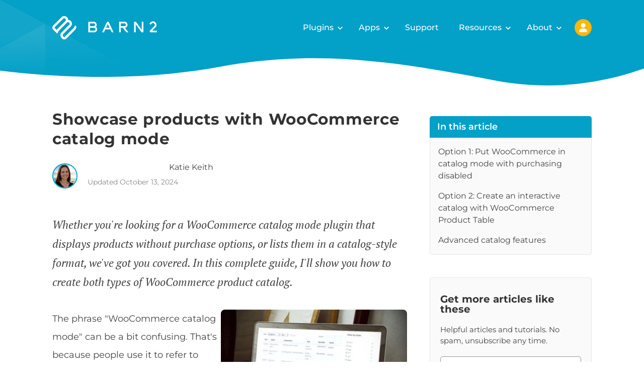

--- FILE ---
content_type: text/html; charset=UTF-8
request_url: https://barn2.com/blog/woocommerce-product-catalog-table/
body_size: 142087
content:

<!doctype html>
<html lang="en-US">

<head>
	<meta charset="utf-8">
	<meta name="viewport" content="width=device-width, initial-scale=1">
	<meta name="color-scheme" content="only light">
	
	<script id="barn2-global-vars" type="application/json">
		{"auth":{"fetchNonce":"b184ebdb70"},"user":{"id":0,"lastUpdated":""},"notices":[],"endpoints":{"eddAjax":"https:\/\/barn2.com\/wp-admin\/admin-ajax.php","cart":"https:\/\/barn2.com\/wp-json\/barn2\/v3\/cart","localization":"https:\/\/barn2.com\/wp-json\/barn2\/v3\/pricing\/localize","pricing":"https:\/\/barn2.com\/wp-json\/barn2\/v3\/pricing\/localized","kbApi":"https:\/\/barn2.com\/kb\/wp-json\/barn2\/v3\/kb\/search","products":"https:\/\/barn2.com\/wp-json\/barn2\/v3\/products\/all","applyCoupon":"https:\/\/barn2.com\/wp-json\/barn2\/v3\/coupons\/apply","account":"https:\/\/barn2.com\/wp-json\/barn2\/v3\/account","receipt":"https:\/\/barn2.com\/wp-json\/barn2\/v3\/receipt","reviews":"https:\/\/barn2.com\/wp-json\/barn2\/v3\/products\/{productId}\/reviews"},"settings":{"productsHash":1769207542,"cookieDomain":"`barn2.com`","helpscoutSuggestions":null,"fonts":{"families":{"PT Serif":[{"url":"https:\/\/barn2.com\/wp-content\/themes\/barn2media\/assets\/fonts\/PTSerif-Italic.subset.woff2","properties":{"style":"italic","weight":"400"}}],"Montserrat":[{"url":"https:\/\/barn2.com\/wp-content\/themes\/barn2media\/assets\/fonts\/Montserrat-Italic-VariableFont_wght.subset.woff2","format":"woff2-variations","properties":{"weight":"100 900","style":"italic"}},{"url":"https:\/\/barn2.com\/wp-content\/themes\/barn2media\/assets\/fonts\/Montserrat-VariableFont_wght.subset.woff2","format":"woff2-variations","properties":{"weight":"100 900"}}]}},"account":[[],{"survey_label":"Which of these best describes why you want to cancel?","survey_value":"auto-renew:I don\\'t want my subscription to auto-renew\r\ndont-need:I don\\'t need the plugin anymore\r\ntoo-expensive:It\\'s too expensive\r\nfeatures:The plugin didn\\'t have all the features I need\r\nissues:Technical issues\r\nclient:I want my client to pay instead\r\nother:Other","cancel_text_auto_renew_1":"We recommend keeping your subscription active because it guarantees your renewal price of {renewal_price}. If you cancel and renew in future, we can\\'t guarantee the same price.\r\n\r\nDon\\'t worry - we will remind you 2 weeks before your subscription renews, so you can cancel then if you like.","cancel_text_dont_need_1":"Did you know you\\'ve already paid for the plugin until **{renewal_date}**?\u2028\r\n\r\nWhy not wait until closer to the renewal date and then decide? We will remind you 2 weeks before your subscription renews.","cancellation_discount":30,"cancel_text_too_expensive_1":"While we\\'re not the cheapest, we aim to provide the best plugins, service and support in the industry.\u2028\r\n\r\nWould you be interested in a **30% savings** on your renewal price? We guarantee that you will keep this price for as long as you remain a Barn2 customer.","cancel_text_issues_1":"Can you send us a support request about this? We\\'ll look into the problem and get back to you as soon as possible.","cancel_text_issues_2":"Thank you for sending your support request. \u2028We will be in touch with you shortly.","cancel_text_issues_submit":"Send","cancel_text_features_1":"Could you tell us more?","cancel_text_features_submit":"Send","cancel_text_client_1":"Did you know you can transfer your subscription to your client? Enter a few details and we\\'ll help you get started.","cancel_text_client_2":"Thank you for sending your license transfer request. \u2028We will be in touch with you shortly.","cancel_text_client_submit":"Request transfer","cancel_text_other_1":"Could you tell us more?","cancel_text_other_submit":"Send","cancel_text_last_chance_text":"#### One more thing...\r\n\r\nWould you be interested in a reduced price for your plugin, **guaranteed** to never increase?\u2028\r\n\r\nYou will continue to receive all future plugin updates, new features, full compatibility with WordPress and WooCommerce, and unlimited support.","resume_text_confirmation":"You are reactivating the following plan:","resume_text_thanks":"Your plan has been reactivated.\r\nWe will send a reminder 2 weeks before the renewal date.","cancel_text_thanks":"Your current plan remains active.  \r\nWe will send a reminder 2 weeks before the renewal date.","cancel_text_thanks_discount":"Your plan has been updated successfully.","cancel_text_goodbye":"Your plan has been cancelled successfully. You can continue to use the plugin until the expiration date shown below.","cancel_text_support_confirmation":"","cancel_text_auto_renew_1_html":"<p>We recommend keeping your subscription active because it guarantees your renewal price of {renewal_price}. If you cancel and renew in future, we can't guarantee the same price.<\/p>\n<p>Don't worry - we will remind you 2 weeks before your subscription renews, so you can cancel then if you like.<\/p>","cancel_text_dont_need_1_html":"<p>Did you know you've already paid for the plugin until <strong>{renewal_date}<\/strong>?\u2028<\/p>\n<p>Why not wait until closer to the renewal date and then decide? We will remind you 2 weeks before your subscription renews.<\/p>","cancel_text_too_expensive_1_html":"<p>While we're not the cheapest, we aim to provide the best plugins, service and support in the industry.\u2028<\/p>\n<p>Would you be interested in a <strong>30% savings<\/strong> on your renewal price? We guarantee that you will keep this price for as long as you remain a Barn2 customer.<\/p>","cancel_text_issues_1_html":"<p>Can you send us a support request about this? We'll look into the problem and get back to you as soon as possible.<\/p>","cancel_text_issues_2_html":"<p>Thank you for sending your support request. \u2028We will be in touch with you shortly.<\/p>","cancel_text_issues_submit_html":"<p>Send<\/p>","cancel_text_features_1_html":"<p>Could you tell us more?<\/p>","cancel_text_features_submit_html":"<p>Send<\/p>","cancel_text_client_1_html":"<p>Did you know you can transfer your subscription to your client? Enter a few details and we'll help you get started.<\/p>","cancel_text_client_2_html":"<p>Thank you for sending your license transfer request. \u2028We will be in touch with you shortly.<\/p>","cancel_text_client_submit_html":"<p>Request transfer<\/p>","cancel_text_other_1_html":"<p>Could you tell us more?<\/p>","cancel_text_other_submit_html":"<p>Send<\/p>","cancel_text_last_chance_text_html":"<h4>One more thing...<\/h4>\n<p>Would you be interested in a reduced price for your plugin, <strong>guaranteed<\/strong> to never increase?\u2028<\/p>\n<p>You will continue to receive all future plugin updates, new features, full compatibility with WordPress and WooCommerce, and unlimited support.<\/p>","resume_text_confirmation_html":"<p>You are reactivating the following plan:<\/p>","resume_text_thanks_html":"<p>Your plan has been reactivated.\nWe will send a reminder 2 weeks before the renewal date.<\/p>","cancel_text_thanks_html":"<p>Your current plan remains active.<br \/>\nWe will send a reminder 2 weeks before the renewal date.<\/p>","cancel_text_thanks_discount_html":"<p>Your plan has been updated successfully.<\/p>","cancel_text_goodbye_html":"<p>Your plan has been cancelled successfully. You can continue to use the plugin until the expiration date shown below.<\/p>","cancel_text_support_confirmation_html":"","cancel_options":{"auto-renew":"I don't want my subscription to auto-renew","dont-need":"I don't need the plugin anymore","too-expensive":"It's too expensive","features":"The plugin didn't have all the features I need","issues":"Technical issues","client":"I want my client to pay instead","other":"Other"}}]}}
	</script>
	<script>
		(()=>{(()=>{let c=(e,t,s)=>{if(t||(t={}),t&&typeof t=="object"&&Array.isArray(e)&&Array.isArray(t))return[...t,...e];if(t&&typeof t=="object"&&t.constructor.name==="Set")return typeof e[Symbol.iterator]=="function"?e.forEach(o=>{o===null?t.remove(o):t.add(o)}):t=e,t;if(t&&typeof t=="object"&&t.constructor.name==="Map"){if(typeof e[Symbol.iterator]=="function")for(let o in e){let n=t.get(o);t.set(o,n?c(e[o],n,s):e[o])}else t=e;return t}for(let o in e){let n=e[o],i=typeof t[o];!s&&n!==null&&i==="object"&&typeof n=="object"?t[o]=c(n,t[o],s):t[o]=n}return t},l=(e,t=!1)=>{c(e,window.barn2,t)},a=(e,t=window.localStorage,s=!1)=>{l(e,s);try{let o=c(e,JSON.parse(t.getItem("barn2-globals")||"{}"),s);t.setItem("barn2-globals",JSON.stringify(o))}catch(o){console.error("There was an error saving data to the local cache",o,e,t)}},d=e=>{let t;try{t=c(window.barn2,c(JSON.parse(window.sessionStorage.getItem("barn2-globals")||"{}")??{},JSON.parse(window.localStorage.getItem("barn2-globals")||"{}")??{}))}catch{console.error("Error reading stored session data"),t=window.barn2}let s=e.split(".");for(let o of s){if(typeof t[o]>"u")return null;typeof t=="object"&&t.constructor.name==="Set"&&(t=t.has(o)),typeof t=="object"&&t.constructor.name==="Map"&&(t=t.get(o)),t=t[o]}return t},y=async(e,t,s={},o=null)=>{let n=d(`status.${e}`);if(n)return await n;try{let r=d(e);if(r!==null)return r}catch{a({[e]:null})}let i=new Promise(async(r,b)=>{try{if(typeof t=="string"){let f=new URL(t);for(let h in s){let g=s[h];f.searchParams.set(h,g)}let u=await fetch(f,{method:"GET",credentials:"same-origin",headers:{"Content-Type":"application/json","X-WP-Nonce":d("auth.fetchNonce")}});if(!u.ok)throw console.error(u),new Error(u.toString());let w=await u.json();a({[e]:null}),typeof w[e]<"u"&&typeof w[e]=="object"?(a({[e]:w[e]}),r(w[e])):(a({[e]:w}),r(w)),o&&(document.dispatchEvent(new Event(`on${o}FetchSuccess`)),document.dispatchEvent(new Event(`on${o}Loaded`)))}else r(await t())}catch(f){b(f)}finally{window.barn2.set({status:{[e]:null}})}});return window.barn2.set({status:{[e]:i}}),await i};try{let e=JSON.parse(document.getElementById("barn2-global-vars").innerText);window.barn2={...e,set:l,save:a,get:d,asyncData:async(t,s,o,n={},i)=>(s&&a({[t]:null}),await y(t,o,n,i)),methods:{store:new Map,new:(t,s)=>{let o=window.barn2.methods.store.get(t);o&&o.forEach(n=>{s(...n)}),window.barn2.methods.store.set(t,s)},asyncRun:(t,...s)=>new Promise(o=>{let n=window.barn2.methods.store.get(t);if(typeof n=="function")return o(n(...s));typeof n>"u"&&(n=new Set),n.add(s),window.barn2.methods.store.set(t,n)}),run:(t,...s)=>{let o=window.barn2.methods.store.get(t);if(typeof o!="function")throw new Error(`${t} has not been defined`);return o(...s)},runOnce:async(t,...s)=>{if(typeof window.barn2.methods.store.get(t)!="function")throw new Error(`${t} has not been defined`);let n=d(`status.${t}`);if(n)return await n;let i=new Promise((r,b)=>{try{r(window.barn2.methods.run(t,...s))}catch(f){b(f)}});return l(`status.${t}`),await i}}}}catch(e){console.error(e)}})();})();
		//# sourceMappingURL=runtime-globals.embedded.min.js.map
		
	</script>
	<script>
		(()=>{var C=(t,e)=>()=>(e||t((e={exports:{}}).exports,e),e.exports);var E=C((ie,D)=>{var $=(...t)=>window.barn2.methods.run("debug",...t),Y=(t,e=300)=>{let n;return(...r)=>{n||(t(...r),n=setTimeout(()=>{clearTimeout(n),n=null},e))}},G=(t,e=992,n=!1)=>{let r=window.innerWidth,a=null;e||(e=992),window.addEventListener("resize",()=>{clearTimeout(a),a=setTimeout(()=>{window.innerWidth!==r&&($("resize triggered",window.innerWidth,r),(n||r<e&&window.innerWidth>=e||r>=e&&window.innerWidth<e)&&t(I(e)),r=window.innerWidth)},100)})},I=t=>(t||(t=992),window.innerWidth<992);D.exports={attachResizeListener:G,isMobile:I,debounce:Y}});var q=C((se,M)=>{var H=(...t)=>window.barn2.methods.run("readCookie",...t),J=()=>{let t=document.getElementById("navigation-cart");if(!t)return;let e=H("edd_cart_item_count")||null;e&&e!=="0"&&(t.childNodes[0].innerText=e);let n=H("edd_items_in_cart");n&&n==="1"&&e&&parseInt(e)>0&&(t.style.display="",t.setAttribute("aria-hidden","false"))};M.exports={maybeShowCartIcon:J}});var U=(...t)=>{window.debugging=window.debugging||document.body.classList.contains("script-debug")||window.sessionStorage.getItem("debugging")==="true",window.debugging&&console.trace(...t)};function L(){window.barn2.methods.new("debug",U)}var V=t=>{let e=encodeURIComponent(t)+"=",n=document.cookie.split(";");for(let r=0;r<n.length;r++){let a=n[r];for(;a.charAt(0)===" ";)a=a.substring(1,a.length);if(a.indexOf(e)===0)return decodeURIComponent(a.substring(e.length,a.length))}return null},W=(t,e,n)=>{let r;if(n){let a=new Date;a.setTime(a.getTime()+n*24*60*60*1e3),r="; expires="+a.toGMTString()}else r="";document.cookie=encodeURIComponent(t)+"="+encodeURIComponent(e)+r+"; path=/; domain="+(window.barn2.get("account.settings.cookieDomain")||"."+window.location.host)},K=t=>{document.cookie=t+"=; Max-Age=-99999999;"};function k(){window.barn2.methods.new("readCookie",V),window.barn2.methods.new("createCookie",W),window.barn2.methods.new("deleteCookie",K)}var A=async()=>{try{let t=window.barn2.get("products"),e=window.barn2.get("cache.productsHash"),n=window.barn2.settings.productsHash??Date.now();return t&&e===n?t:(window.barn2.save({products:null}),await x())}catch(t){console.error(t)}},j=async t=>{try{let e=await A();return e?e[t]:null}catch(e){return console.error(e),null}},F=async(t,e)=>{let n=typeof t=="string"?await window.barn2.methods.run("getProduct",parseInt(t)):t;return n?n.variations[parseInt(e)]??null:null},x=t=>{let e=window.barn2.get("status.fetchingProducts");return e||(window.barn2.set({status:{currentFetch:new Promise(async(n,r)=>{try{let d=await(await fetch(window.barn2.endpoints.products)).json();window.barn2.save({products:d.products}),window.barn2.save({cache:{productsHash:parseInt(d.version)}}),document.dispatchEvent(new Event("onProductsLoadSuccess"))}catch(a){console.error(a),document.dispatchEvent(new CustomEvent("onProductsLoadError",{detail:a})),r(a)}finally{window.barn2.set({status:{fetchingProducts:null}})}n(window.barn2.get("products"))})}}),window.barn2.get("status.fetchingProducts"))};function S(){window.barn2.methods.new("fetchProducts",x),window.barn2.methods.new("getProductVariation",F),window.barn2.methods.new("getProduct",j),window.barn2.methods.new("getProducts",A)}var _=({target:t,ariaToggle:e,shouldOpen:n,mouseExit:r})=>{if(t||(t=document.getElementById(e.getAttribute("aria-controls"))),typeof n>"u"&&(n=t.getAttribute("aria-hidden")),!t)return;let a=document.querySelectorAll(`[aria-controls="${t.id}"]`);for(let l of a)l.setAttribute("aria-expanded",n);r&&n==="false"&&t.classList.add("is-state-mouse-exit"),t.setAttribute("aria-hidden",n==="true"?"false":"true");let d={expanded:n,target:t,toggle:e};document.dispatchEvent(new CustomEvent("aria-toggled",{detail:d}))},X=t=>{let e=t.target.closest("[aria-controls]");if(!e)return;let n=document.getElementById(e.getAttribute("aria-controls"));if(!!n&&!(n.dataset.customAria||e.dataset.customAriaController||n.classList.contains("custom-aria-handler")||e.classList.contains("popover__toggle"))){if(e.tagName==="A"){if(e.dataset.allowClick==="true"){e.setAttribute("aria-pressed","true");return}t.preventDefault()}e.getAttribute("aria-pressed")!=="true"&&_({target:n,ariaToggle:e})}},h=t=>{t?t.setAttribute("aria-hidden","true"):document.querySelectorAll('.modal[aria-hidden="false"]').forEach(e=>{e.setAttribute("aria-hidden","true")}),document.body.classList.remove("modal-active")};document.addEventListener("click",t=>{if(t.target.closest(".modal__window"))return;let e=t.target.closest(".modal");!e||h(e)});document.addEventListener("aria-toggled",({detail:t})=>{t.toggle.classList.contains("modal__close-x")&&h(t.target),t.expanded==="true"&&t.target.classList.contains("modal")&&(document.body.classList.add("modal-active"),document.dispatchEvent(new CustomEvent("modal-opened",{detail:t}))),t.expanded==="false"&&t.target.classList.contains("modal")&&(document.body.classList.remove("modal-active"),document.dispatchEvent(new CustomEvent("modal-closed",{detail:t})))});document.addEventListener("keyup",t=>{if(t.key!=="Escape")return;document.querySelectorAll('.modal[aria-hidden="false"]').forEach(n=>h(n))});function T(){window.barn2.methods.new("toggleAria",_),window.barn2.methods.new("closeModal",h),document.addEventListener("click",X)}async function P(){let t=(...c)=>window.barn2.methods.run("readCookie",...c),e=(...c)=>window.barn2.methods.run("createCookie",...c),n=(...c)=>window.barn2.methods.run("deleteCookie",...c),r=t("barn2_account_receipt_nonce");r&&(window.barn2.save({auth:{fetchNonce:r}},window.sessionStorage),n("barn2_account_receipt_nonce"));let a=new URLSearchParams(window.location.search),d=a.get("country")||window.barn2.get("user.country")||t("barn2_country_code");d&&d!=="XX"&&(window.barn2.save({user:{country:d}}),e("barn2_country_code",d,30));let l=a.get("currency")||window.barn2.get("user.currency")||t("barn2_shop_currency");l&&(window.barn2.save({user:{currency:l}}),e("barn2_shop_currency",l.toUpperCase(),30),e("barn2_currency_code",l.toUpperCase(),30),document.dispatchEvent(new Event("onCurrencyLocalized"))),(!l||d==="XX")&&await(async()=>{try{let c=await fetch("https://www.cloudflare.com/cdn-cgi/trace");if(!c.ok)throw c;let v=(await c.text()).split(`
		`),g={};for(let u of v){let w=u.split("=");g[w[0]]=w[1]}let o=new URL(window.barn2.get("endpoints.localization"));o.searchParams.set("ip",g.ip??null),o.searchParams.set("country",g.loc??null);let i=await fetch(o);if(!i.ok)throw i;let s=i.json();window.barn2.save({user:{country:s.country}}),l||window.barn2.save({user:{currency:s.currency}}),document.dispatchEvent(new Event("onCurrencyLocalized"))}catch(c){console.error(c)}})(),(a.get("discount")||a.get("coupon"))&&fetch(window.barn2.get("endpoints.applyCoupon"),{method:"POST",headers:{"Content-Type":"application/json"},body:JSON.stringify({discount:a.get("discount")||a.get("coupon")})}).then(c=>c.json()).then(c=>{(c?.coupons??null)&&(e("barn2_discount",c.discounts,3),window.barn2.set({user:{discount:c.discounts}}),document.dispatchEvent(new Event("onDiscountApplied")))}).catch(c=>console.error(c))}var f=(...t)=>window.barn2.methods.run("debug",...t),R=()=>{try{if(window.barn2.get("status.navigation"))return;let e=document.getElementById("page-navigation");if(!e)return;let{attachResizeListener:n,isMobile:r}=E(),{maybeShowCartIcon:a}=q();window.barn2.set({status:{navigation:!0}});let d=document.querySelector('button[aria-controls="primary-navigation"]'),l=o=>{o?e.allowClick="true":e.allowClick=""},b=o=>{f("resize detected",o),l(o);let i=window.innerHeight*.01;document.documentElement.style.setProperty("--one-vh-unit",`${i}px`),document.querySelectorAll("#primary-navigation").forEach(s=>{s.setAttribute("aria-hidden",o?"true":"false")}),document.querySelectorAll('button[aria-controls="primary-navigation"]').forEach(s=>{s.setAttribute("aria-expanded",o?"false":"true")})};n(b),b(r()),l(r());let c,y=o=>{c=setTimeout(()=>{o.getAttribute("aria-expanded")==="true"&&window.barn2.methods.run("toggleAria",{ariaToggle:o,shouldOpen:"false",mouseExit:!0})},600)};document.addEventListener("mouseout",o=>{o.target.closest("#page-navigation")&&document.querySelectorAll('#page-navigation a[aria-expanded="true"]').forEach(s=>{s.dataset.useAria||y(s)})}),document.addEventListener("mouseover",o=>{o.target.closest("#page-navigation")&&clearTimeout(c)}),document.addEventListener("mouseover",o=>{let i=o.target.closest("#page-navigation a[aria-controls]");!i||e.allowClick==="true"||i.dataset.useAria||i.getAttribute("aria-expanded")!=="true"&&(setTimeout(()=>{let s=i.closest(".is-style-mega-menu");if(s){let u=s.getBoundingClientRect().left+s.getBoundingClientRect().width/2-10,w=s.querySelector(".sub-menu").getBoundingClientRect().left;s.style.setProperty("--dropdownArrayPosition",`${u-w}px`)}},50),document.querySelectorAll('#page-navigation a[aria-expanded="true"]').forEach(s=>window.barn2.methods.run("toggleAria",{ariaToggle:s,shouldOpen:"false",mouseExit:!0})),window.barn2.methods.run("toggleAria",{ariaToggle:i,shouldOpen:"true"}))}),document.addEventListener("click",o=>{if(o.target.dataset.useAria)return;let i=o.target.closest("#page-navigation a[aria-controls]");if(i&&e.allowClick!=="true"){o.preventDefault(),o.stopImmediatePropagation(),window.location.href=i.href;return}o.target.closest("#page-navigation")||document.querySelectorAll('#page-navigation a[aria-expanded="true"]').forEach(u=>{u.dataset.useAria||y(u)})}),document.addEventListener("click",o=>{let i=o.target.closest('a[href^="#"]');if(!i||(f("hash clicked"),r()&&window.barn2.methods.run("toggleAria",{ariaToggle:d,shouldOpen:"false",mouseExit:!0}),i.dataset.ignoreScroll))return;let s=new URL(i.href);if(!s.hash)return;let u=document.querySelectorAll(s.hash);if(u.length===0)return;let w=null;if(u.forEach(m=>{w||!m.checkVisibility()||(m.children.length>0&&["H1","H2","H3","H4","H5","H6"].indexOf(m.children[0].tagName)>-1&&(m=m.children[0]),m.checkVisibility()&&(w=m))}),!w)return;s.pathname===window.location.pathname&&o.preventDefault();let p=w.getBoundingClientRect().top+window.scrollY;p-=100,document.querySelector("#wpadminbar")&&(p-=40),document.querySelector("#display-banner-state.is-state-banner-active")&&(p-=document.querySelector("#sale-banner").getBoundingClientRect().height),window.scrollTo({behavior:"smooth",top:p,left:0}),i&&s.hash!==window.location.hash&&history.pushState(null,null,s.toString())}),document.addEventListener("aria-toggled",({detail:o})=>{f("aria-toggled",o),r()&&o&&o.expanded==="true"&&o.target.classList.contains("modal")&&window.barn2.methods.run("toggleAria",{ariaToggle:d,shouldOpen:"false",mouseExit:!0})});let v=()=>{if(!window.location.hash)return;let o=(window.location.hash||"#dashboard").substring(1),i=o.split("/"),s=document.querySelector(i[0]);!s||window.scrollY>0||s.click()},g=()=>{f("resize fixed containers"),document.querySelectorAll(".has-fixed-height-listener").forEach(i=>{f("resetting height on ",i),i.classList.add("is-state-resetting-height"),i.style.setProperty("--offsetHeight",""),i.offsetHeight,setTimeout(()=>{i.style.setProperty("--offsetHeight",i.offsetHeight+"px"),i.classList.remove("is-state-resetting-height")},50)})};document.addEventListener("DOMContentLoaded",g),window.addEventListener("load",g),window.addEventListener("resize",g),v(),a(),g()}catch(t){console.error("error loading navigation",t)}},N=()=>{window.barn2.get("status.navigation")||(document.readyState==="interactive"||document.readyState==="complete"?R():document.addEventListener("DOMContentLoaded",R))};N();var z=N;var{debounce:Q}=E(),Z=(...t)=>window.barn2.methods.run("debug",...t),O=()=>{document.querySelectorAll(".wp-block-video video").forEach(e=>{let n=e.closest(".wp-block-video");if(n.classList.contains("is-style-browser-frame")&&e.setAttribute("playsinline","playsinline"),Z("initializing videos",e,n),!e.autoplay){let r=document.createElement("button");r.classList.add("wp-block-video__play-button"),r.setAttribute("aria-label","Play video"),r.innerHTML='<span class="screen-reader-text">Play video</span>',r.addEventListener("click",a=>{a.preventDefault(),a.stopPropagation(),e.play(),n.classList.add("is-state-played")}),n.appendChild(r)}e.addEventListener("play",()=>n.classList.add("is-state-played"))})};function B(){document.readyState==="loading"?document.addEventListener("DOMContentLoaded",O):O(),window.addEventListener("scroll",Q(()=>{document.querySelectorAll(".the-content video").forEach(e=>{if(!e.autoplay||!e.paused)return;e.muted||(e.muted=!0);let n=e.getBoundingClientRect();n.top<window.innerHeight+200&&n.bottom>-200&&e.currentTime===0&&!e.classList.contains("force-play")&&(e.play(),e.classList.add("force-play"))})},100)),document.addEventListener("play",t=>{let e=t.target.closest(".wp-block-video");!e||e.classList.add("is-state-played")}),document.addEventListener("click",t=>{let e=t.target.closest(".wp-block-video");!e||e.classList.add("is-state-played")})}L();k();S();T();P();z();B();window.barn2.methods.run("getProducts");})();
		//# sourceMappingURL=global.embedded.min.js.map
		
	</script><meta name='robots' content='index, follow, max-image-preview:large, max-snippet:-1, max-video-preview:-1' />
		<script>
			window.dataLayer = window.dataLayer || [];
		</script>
				<script>
		var _paq = window._paq = window._paq || [];
		_paq.push(['trackPageView']);
		_paq.push(['enableLinkTracking']);
		_paq.push(['alwaysUseSendBeacon']);
		(function() {
			var u="https://barn2.matomo.cloud/";
			_paq.push(['setTrackerUrl', u+'matomo.php']);
			_paq.push(['setSiteId', '1']);
			var d=document, g=d.createElement('script'), s=d.getElementsByTagName('script')[0];
			g.async=true; g.src='//cdn.matomo.cloud/barn2.matomo.cloud/matomo.js'; s.parentNode.insertBefore(g,s);
		})();
		</script>
		
		
	<!-- This site is optimized with the Yoast SEO plugin v26.2 - https://yoast.com/wordpress/plugins/seo/ -->
	<title>Showcase Products with WooCommerce Catalog Mode</title>
	<meta name="description" content="We&#039;ve found the best WooCommerce catalog mode plugins, whether you want to disable purchasing or list items in a structured product catalog." />
	<link rel="canonical" href="https://barn2.com/blog/woocommerce-product-catalog-table/" />
	<meta property="og:locale" content="en_US" />
	<meta property="og:type" content="article" />
	<meta property="og:title" content="Showcase Products with WooCommerce Catalog Mode" />
	<meta property="og:description" content="We&#039;ve found the best WooCommerce catalog mode plugins, whether you want to disable purchasing or list items in a structured product catalog." />
	<meta property="og:url" content="https://barn2.com/blog/woocommerce-product-catalog-table/" />
	<meta property="og:site_name" content="Barn2 Plugins" />
	<meta property="article:publisher" content="https://www.facebook.com/Barn2Plugins" />
	<meta property="article:author" content="https://www.facebook.com/katie.keith.plymouth/" />
	<meta property="article:published_time" content="2018-02-23T10:05:54+00:00" />
	<meta property="article:modified_time" content="2024-10-13T10:05:54+00:00" />
	<meta property="og:image" content="https://barn2.com/wp-content/uploads/2016/07/WooCommerce-Product-Catalog-View.jpg" />
	<meta property="og:image:width" content="880" />
	<meta property="og:image:height" content="580" />
	<meta property="og:image:type" content="image/jpeg" />
	<meta name="author" content="Katie Keith" />
	<meta name="twitter:card" content="summary_large_image" />
	<meta name="twitter:creator" content="@https://twitter.com/intent/follow?screen_name=katiekeithbarn2" />
	<meta name="twitter:site" content="@barn2plugins" />
	<meta name="twitter:label1" content="Written by" />
	<meta name="twitter:data1" content="Katie Keith" />
	<meta name="twitter:label2" content="Est. reading time" />
	<meta name="twitter:data2" content="13 minutes" />
	<script type="application/ld+json" class="yoast-schema-graph">{"@context":"https://schema.org","@graph":[{"@type":"Article","@id":"https://barn2.com/blog/woocommerce-product-catalog-table/#article","isPartOf":{"@id":"https://barn2.com/blog/woocommerce-product-catalog-table/"},"author":{"name":"Katie Keith","@id":"https://barn2.com/#/schema/person/062762e7be879264e4e3a19bb85121d9"},"headline":"Showcase products with WooCommerce catalog mode","datePublished":"2018-02-23T10:05:54+00:00","dateModified":"2024-10-13T10:05:54+00:00","mainEntityOfPage":{"@id":"https://barn2.com/blog/woocommerce-product-catalog-table/"},"wordCount":2142,"commentCount":19,"publisher":{"@id":"https://barn2.com/#organization"},"image":{"@id":"https://barn2.com/blog/woocommerce-product-catalog-table/#primaryimage"},"thumbnailUrl":"https://barn2.com/wp-content/uploads/2016/07/WooCommerce-Product-Catalog-View.jpg","keywords":["Order Form","Price List","Product Catalog","Wholesale","WooCommerce"],"articleSection":["Discover Top Tools"],"inLanguage":"en-US","potentialAction":[{"@type":"CommentAction","name":"Comment","target":["https://barn2.com/blog/woocommerce-product-catalog-table/#respond"]}],"video":[{"@id":"https://barn2.com/blog/woocommerce-product-catalog-table/#video"}]},{"@type":"WebPage","@id":"https://barn2.com/blog/woocommerce-product-catalog-table/","url":"https://barn2.com/blog/woocommerce-product-catalog-table/","name":"Showcase Products with WooCommerce Catalog Mode","isPartOf":{"@id":"https://barn2.com/#website"},"primaryImageOfPage":{"@id":"https://barn2.com/blog/woocommerce-product-catalog-table/#primaryimage"},"image":{"@id":"https://barn2.com/blog/woocommerce-product-catalog-table/#primaryimage"},"thumbnailUrl":"https://barn2.com/wp-content/uploads/2016/07/WooCommerce-Product-Catalog-View.jpg","datePublished":"2018-02-23T10:05:54+00:00","dateModified":"2024-10-13T10:05:54+00:00","description":"We've found the best WooCommerce catalog mode plugins, whether you want to disable purchasing or list items in a structured product catalog.","breadcrumb":{"@id":"https://barn2.com/blog/woocommerce-product-catalog-table/#breadcrumb"},"inLanguage":"en-US","potentialAction":[{"@type":"ReadAction","target":["https://barn2.com/blog/woocommerce-product-catalog-table/"]}]},{"@type":"ImageObject","inLanguage":"en-US","@id":"https://barn2.com/blog/woocommerce-product-catalog-table/#primaryimage","url":"https://barn2.com/wp-content/uploads/2016/07/WooCommerce-Product-Catalog-View.jpg","contentUrl":"https://barn2.com/wp-content/uploads/2016/07/WooCommerce-Product-Catalog-View.jpg","width":880,"height":580,"caption":"WooCommerce Product Catalog Plugin"},{"@type":"BreadcrumbList","@id":"https://barn2.com/blog/woocommerce-product-catalog-table/#breadcrumb","itemListElement":[{"@type":"ListItem","position":1,"name":"Home","item":"https://barn2.com/"},{"@type":"ListItem","position":2,"name":"Showcase products with WooCommerce catalog mode"}]},{"@type":"WebSite","@id":"https://barn2.com/#website","url":"https://barn2.com/","name":"Barn2 Plugins","description":"Professional plugins for WordPress &amp; WooCommerce","publisher":{"@id":"https://barn2.com/#organization"},"potentialAction":[{"@type":"SearchAction","target":{"@type":"EntryPoint","urlTemplate":"https://barn2.com/?s={search_term_string}"},"query-input":{"@type":"PropertyValueSpecification","valueRequired":true,"valueName":"search_term_string"}}],"inLanguage":"en-US"},{"@type":"Organization","@id":"https://barn2.com/#organization","name":"Barn2 Plugins","url":"https://barn2.com/","logo":{"@type":"ImageObject","inLanguage":"en-US","@id":"https://barn2.com/#/schema/logo/image/","url":"https://barn2.com/wp-content/uploads/2019/08/Barn2-Site-Icon-1.png","contentUrl":"https://barn2.com/wp-content/uploads/2019/08/Barn2-Site-Icon-1.png","width":512,"height":512,"caption":"Barn2 Plugins"},"image":{"@id":"https://barn2.com/#/schema/logo/image/"},"sameAs":["https://www.facebook.com/Barn2Plugins","https://x.com/barn2plugins","https://www.linkedin.com/company/barn2-plugins/about/","https://youtube.com/@Barn2Plugins"]},{"@type":"Person","@id":"https://barn2.com/#/schema/person/062762e7be879264e4e3a19bb85121d9","name":"Katie Keith","image":{"@type":"ImageObject","inLanguage":"en-US","@id":"https://barn2.com/#/schema/person/image/","url":"https://secure.gravatar.com/avatar/6aa26ead10ed65ded19f59f84f9d9051c4dc39c2774eb0e01f5d0d87c8ed2240?s=96&d=mm&r=g","contentUrl":"https://secure.gravatar.com/avatar/6aa26ead10ed65ded19f59f84f9d9051c4dc39c2774eb0e01f5d0d87c8ed2240?s=96&d=mm&r=g","caption":"Katie Keith"},"description":"Founder and CEO at Barn2, Katie loves helping people to use WordPress and WooCommerce in new and exciting ways. She's Co-Host of two podcasts for WordPress product company owners - WP Product Talk and Do the Woo.","sameAs":["https://barn2.com","https://www.facebook.com/katie.keith.plymouth/","https://www.linkedin.com/in/katiekeithbarn2/","https://x.com/https://twitter.com/intent/follow?screen_name=katiekeithbarn2","https://youtube.com/@Barn2Plugins?sub_confirmation=1"],"url":"https://barn2.com/blog/author/katie/"},{"@type":"VideoObject","@id":"https://barn2.com/blog/woocommerce-product-catalog-table/#video","name":"Showcase Products with WooCommerce Catalog Mode","isPartOf":{"@id":"https://barn2.com/blog/woocommerce-product-catalog-table/#article"},"thumbnailUrl":"https://barn2.com/wp-content/uploads/2018/02/svkdn5oucs8.jpg","description":"We've found the best WooCommerce catalog mode plugins, whether you want to disable purchasing or list items in a structured product catalog.","uploadDate":"2018-02-23","width":480,"height":270,"embedUrl":"https://www.youtube.com/embed/SvkDN5OUCS8","duration":"PT13M24S","isFamilyFriendly":true,"inLanguage":"en-US"}]}</script>
	<meta property="og:video" content="https://www.youtube.com/embed/SvkDN5OUCS8" />
	<meta property="og:video:type" content="text/html" />
	<meta property="og:video:duration" content="804" />
	<meta property="og:video:width" content="480" />
	<meta property="og:video:height" content="270" />
	<meta property="ya:ovs:adult" content="false" />
	<meta property="ya:ovs:upload_date" content="2018-02-23T10:05:54+00:00" />
	<meta property="ya:ovs:allow_embed" content="true" />
	<!-- / Yoast SEO plugin. -->


<link rel="alternate" type="application/rss+xml" title="Barn2 Plugins &raquo; Feed" href="https://barn2.com/feed/" />
<link rel="alternate" type="application/rss+xml" title="Barn2 Plugins &raquo; Comments Feed" href="https://barn2.com/comments/feed/" />
<link rel="alternate" type="application/rss+xml" title="Barn2 Plugins &raquo; Showcase products with WooCommerce catalog mode Comments Feed" href="https://barn2.com/blog/woocommerce-product-catalog-table/feed/" />
<style id='infinity-scroll-single-post-group-style-inline-css' type='text/css'>


</style>
<style id='safe-svg-svg-icon-style-inline-css' type='text/css'>
.safe-svg-cover{text-align:center}.safe-svg-cover .safe-svg-inside{display:inline-block;max-width:100%}.safe-svg-cover svg{fill:currentColor;height:100%;max-height:100%;max-width:100%;width:100%}

</style>
<style type="text/css">/* css for building split tests */


/* Ensure variations are visible in , Bakery  and Bricks builders */
#breakdance_canvas [bt-eid], 
#editor [data-bt-eid], 
body[data-builder-window="iframe"] .brx-body [bt-eid],
.vc_editor [class*='ab-var-'] {
    display: inherit !important; /* Retain inherited display type */
    opacity: 1 !important; /* Fully visible */
    visibility: visible !important; /* Ensure it's interactable */
}


.fl-block-overlay-active[bt-variation][bt-eid]>.fl-row-overlay,.fl-block-overlay-active[bt-variation][bt-eid]>.fl-module-overlay{
  border:2px solid #F75C03 !important;
}

.fl-block-overlay-active[bt-variation][bt-eid]>.fl-row-overlay .fl-block-overlay-actions,.fl-block-overlay-active[bt-variation][bt-eid]>.fl-module-overlay .fl-block-overlay-actions{
  background-color:#F75C03 !important;  
}

.ab-highlight {
  animation: highlight 2s ease-in-out infinite !important;
  position: relative;
  z-index: 1;
}

@keyframes highlight {
  0% {
    box-shadow: 0 0 0 0 rgba(247, 92, 3, 0.2);
    transform: scale(1);
  }
  15% {
    box-shadow: 0 0 20px 10px rgba(247, 92, 3, 1);
    transform: scale(1.02);
  }
  30% {
    box-shadow: 0 0 10px 5px rgba(247, 92, 3, 0.2);
    transform: scale(1);
  }
  45% {
    box-shadow: 0 0 20px 10px rgba(247, 92, 3, 1);
    transform: scale(1.02);
  }
  60% {
    box-shadow: 0 0 10px 5px rgba(247, 92, 3, 0.2);
    transform: scale(1);
  }
  75% {
    box-shadow: 0 0 20px 10px rgba(247, 92, 3, 1);
    transform: scale(1.02);
  }
  100% {
    box-shadow: 0 0 0 0 rgba(247, 92, 3, 0.2);
    transform: scale(1);
  }
}

.bt-active-var-dot{
    padding: 5px;
    color:green;
}

.bt-new-window::after {
  content: url([data-uri]);
  margin: 0 3px 0 5px;
  filter: invert(1);

}


.bt-conversion-icon{
    background-image: url(/wp-content/plugins/bb-bt-ab/img/split-conversion.svg);
    background-size: contain;
    width: 30px;
    height: 30px;
    display: inline-block;
    margin-right: 4px;
}

.ab-flag-filled { 
    display: inline-block;
    width: 20px !important;
    height: 20px !important;
    background: url('[data-uri]') 50% 50% no-repeat;
    background-size: 100%; 
    vertical-align: text-top;
    margin-right: 3px !important;
}

.ab-split { 
    display: inline-block;
    width: 20px !important;
    height: 20px !important;
    background: url('[data-uri]') 50% 50% no-repeat;
    background-size: 100%; 
    vertical-align: text-top;
    margin-right: 3px !important;
}

.ab-test-tube { 
    display: inline-block;
    width: 20px !important;
    height: 20px !important;
    background: url('[data-uri]') 50% 50% no-repeat;
    background-size: 100%; 
    vertical-align: text-top;
    margin-right: 3px !important;
}   

.ab-pointer{
  display: inline-block;
  width: 20px !important;
  height: 20px !important;
  font-weight: bolder !important;
  background: url('[data-uri]') 50% 50% no-repeat;
  background-size: 100%;
  opacity: 0.8;
  vertical-align: text-top;
  margin-right: 3px !important;
}

.ab-ai{
  display: inline-block;
  width: 20px !important;
  height: 20px !important;
  color: white;
  font-weight: bolder !important;
  background: url('[data-uri]') 50% 50% no-repeat;
  background-size: 100%;
  vertical-align: text-top;
  margin-right: 3px !important;
}
.ab-link{
  display: inline-block;
  width: 20px !important;
  height: 20px !important;
  background: url('[data-uri]') 50% 50% no-repeat;
  background-size: 100%;
  vertical-align: text-top;
  margin-left: 3px !important;
  cursor: pointer;
}


.abst-variation {
  border: 3px dotted orange;
  border-radius:5px;
  position: relative !important; /* Ensure the badge is anchored to this element */
}
/* parent */
.abst-settings-column.help {
  position: relative;
  box-shadow: 0 1px 10px #979797;
  background: #ffffd7;
  padding: 20px 30px;
  margin-top: 60px !important;
}
.click-to-start-help{
  padding: 30px !important;
}
.abst-settings-column.help li{
font-size:1.1em;
  margin-bottom:5px;
}
.hide-magic-bar{
    text-decoration: underline;
     cursor: pointer;
    padding: 10px;
    z-index: 10;
  }
  

.abst-variation:after {
  content: "A/B";
  position: absolute;
  top: -10px;
  right: -10px;
  display: flex;
  align-items: center;
  justify-content: center;
  min-width: 28px;
  height: 28px;
  background: #fff;
  color: #2d7be5;
  font-weight: bold;
  font-size: 13px;
  border-radius: 999px;
  box-shadow: 0 2px 8px rgba(44, 62, 80, 0.18), 0 1.5px 4px rgba(44, 62, 80, 0.12);
  padding: 0 8px;
  border: 2px solid #2d7be5;
  z-index: 1000;
  pointer-events: none; /* Prevents interfering with mouse events */
  background-clip: padding-box;
}

#variation-picker-container, #variation-editor-container, .abst-goals-column, #abst-magic-bar button#abst-magic-bar-start, #abst-targeting-button, .magic-test-name, .winning-mode {
  display: none;
}
/* BRICKS */
[data-abmagictestelementtype]{
  cursor: pointer;
}
.bricks-panel-controls div[controlkey="ab_heading"] {
    background-color: rgba(0,0,0,0) !important;
    text-transform: uppercase;
    padding: 10px 0;
    font-size: 13px;
    font-weight: 700;
}

.bricks-panel-controls div[data-controlkey="ab_heading"] {
    border-top: thin solid rgb(82, 82, 82) !important;
    margin-top: 12px;
}

[data-controlkey="bt_info"] [data-control=info] {
  background: #ffffff00 !important;
  color:white !important;
}
[data-controlkey="bt_info"] [data-control=info] a:hover {
  color: #7abcf5 !important;
}

/* CONVERSION MODULE */

  .fl-module-conversion,
  .wp-block-bt-experiments-gutenberg-conversion { 
    display:none;
  }
  .fl-builder-edit .fl-module-conversion {
    display:block;
  }
  
  .fl-builder-edit .conversion-module,
  .block-editor-page .conversion-module,
  .elementor-widget-container .conversion-module {
    padding:10px;
    border: thin solid whitesmoke;
    background: repeating-linear-gradient(
      45deg,
      whitesmoke,
      whitesmoke 10px,
      white 10px,
      white 20px
    );

  }
  .conversion-module *{
    text-align:center;
    color:#525252 !important;
  }
body.abst-show-page {
  display: inherit;
}


.newabpanel {
  width: 500px;
  height: 60vh;
  position: fixed;
  top: 6vh;
  left: calc(50% - 250px);
  border: none;
  z-index: 50001;
  display: none;
  box-shadow: 0 1px 10px -3px black;
  border-radius: 10px;
  background-color: whitesmoke;
}

#ab-ai-form {
  background: white !important;
  color:rgb(61, 61, 61) !important;
  max-width: 550px;
  padding: 20px 20px 30px 20px;
  border-radius: 5px;
  box-shadow: 0 1px 10px rgba(0,0,0,0.4);
}
#ab-ai-form .mfp-close{
margin-top: -20px;
}

#ab-ai-form #result{
  background: whitesmoke !important;
  white-space: pre-line;
  padding:10px;
  border-radius:5px;
  margin-top:20px
}

#ab-ai-form #result li:hover{
  cursor:copy;
  background:white !important;
}

#ab-ai-form #result li{
  margin:3px;
  padding:3px;
  border-radius:5px;
}


.ab-white-popup {
  position: relative;
  background: #FFF;
  padding: 20px;
  width: auto;
  margin: 20px auto;
}

#ab-ai-form .ai-option {
    margin-bottom: 5px;
    background: #e7e7e7;
    padding: 5px 10px;
    border-radius: 5px;
    border: thin solid #ededed;
}
#ab-ai-form .ai-option:hover {
  border: thin solid #d8d8d8;
  background: #d4d4d4;
  cursor:copy;
}
#ab-ai-form .ai-option:active {
  background: #a9e7b1;
  cursor:copy;
}


.ab-copy-link{
  cursor: pointer;
  position: absolute !important;
  right: 10px;
}


p.ai-loading {
    background-image: linear-gradient(-45deg, #dde8ff 25%, transparent 25%, transparent 50%, #dde8ff 50%, #dde8ff 75%, transparent 75%, transparent);
    background-size: 100px 100px;
    animation: ai-load-gradient 4s infinite;
    padding:20px !important;
    font-weight: bold;
    color:grey;
    text-align:center;
}

@keyframes ai-load-gradient {
    0% {
        background-position: 0 0;
    }
    100% {
        background-position: 100px 0;
    }
}


/* AI AI */

.ai-loading-outer-box {
  width: 100px;
  height: 100px;
  border: 8px solid whitesmoke;
  background: white;
  border-radius: 33px;
  display: flex;
  justify-content: center;
  align-items: center;
  box-shadow: 0 1px 10px -2px #00000099;
}

.ai-loading-inner-box {
  box-shadow: 0 1px 30px -5px rgba(0,0,0,0.9);
  animation: ai-load-bounce 4s infinite;
  width: 30px;
  height: 30px;
  background-color: #365187;
  border-radius: 3px;
}

ul#ai-suggestions-list {
  list-style: none;
  margin:0 !important;
  padding:0;
}
ul#ai-suggestions-list li {
  background:#dfe5f9;
  border-radius:5px;
  margin:5px;
  padding:5px 20px 5px 10px;
  display:inline-block;
}
ul#ai-suggestions-list li:hover {
  background:#dff9f7;
  cursor:cell;
}

#ai-suggestions {
  background: whitesmoke !important;
  color:rgb(61, 61, 61) !important;
  padding: 10px;
  border: thin solid #d3d3d3;
  width: calc(100% - 5px);
}
@keyframes ai-load-bounce {
  0% {
    transform: translateY(0) translateX(0) rotate(-100deg);
  }
  10% {
    transform: translateY(-10px) translateX(-10px) rotate(-15deg);
  }
  20% {
    transform: translateY(20px) translateX(40px) rotate(10deg);
  }
  30% {
    transform: translateY(15px) translateX(-5px) rotate(-60deg);
  }
  40% {
    transform: translateY(30px) translateX(25px) rotate(35deg);
  }
  50% {
    transform: translateY(-40px) translateX(-20px) rotate(-10deg);
  }
  60% {
    transform: translateY(20px) translateX(15px) rotate(15deg);
  }
  70% {
    transform: translateY(15px) translateX(-35px) rotate(-75deg);
  }
  80% {
    transform: translateY(10px) translateX(50px) rotate(10deg);
  }
  90% {
    transform: translateY(50px) translateX(-15px) rotate(-15deg);
  }
  100% {
    transform: translateY(0) translateX(0) rotate(-100deg);
  }
}


#abst-magic-upgrade-overlay {
    position: absolute;
    top: 0;
    left: 0;
    right: 0;
    bottom: 0;
    background: rgb(255 255 255 / 72%);
    backdrop-filter: blur(3px);
    -webkit-backdrop-filter: blur(3px);
    text-shadow: 0 0 8px rgba(255, 255, 255, 0.9);
    z-index: 10;
    display: flex;
    flex-direction: column;
    justify-content: center;
    align-items: center;
    text-align: center;
    padding: 20px;
    box-sizing: border-box;
}
#abst-magic-upgrade-overlay>*{
  background: white;
  padding: 15px;
  border-radius: 15px;
}

#abst-magic-upgrade-overlay h3 {
    color: #23282d;
    font-size: 20px;
    margin-bottom: 15px;
}

#abst-magic-upgrade-overlay p {
    color: #646970;
    margin-bottom: 15px;
    line-height: 1.5;
}

#abst-magic-upgrade-overlay ul {
    text-align: left;
    margin: 0 auto 20px;
    max-width: 80%;
}

#abst-magic-upgrade-overlay li {
    margin-bottom: 6px;
    position: relative;
    padding-left: 20px;
  list-style-type: none;
}

#abst-magic-upgrade-overlay .abst-button {
    background: #2271b1;
    color: white;
    border: none;
    padding: 10px 20px;
    border-radius: 4px;
    text-decoration: none;
    font-weight: 600;
    transition: background 0.2s;
    text-shadow: 0 0 3PX #313131;
}

#abst-magic-upgrade-overlay .abst-button:hover {
    background: #135e96;
    color: white;
}

#abst-magic-upgrade-overlay .upgrade-testy {
    font-size: 13px;
    color: #646970;
    max-width: 80%;
    margin: 20px auto 0;
    padding-top: 15px;
}

#abst-magic-upgrade-overlay .upgrade-testy em {
    display: block;
    margin-top: 5px;
    font-style: italic;
    color: #8c8f94;
}

#abst-ideas-general {
  padding: 10px;
  background: whitesmoke;
  border-radius: 20px;
  margin: 50px 20px 20px 20px;
  text-align: center;
  opacity: .8;
  box-shadow: 0 0 10px -2px #00000029;
}

#abst-ideas-general ul {
  padding: 0 10px 10px 10px;
  background: whitesmoke;
  border-radius: 20px;
  margin: 20px; 
  text-align: center;
}
#close-help-magic{
  cursor: pointer;
  position: relative;
  display: block;
  text-align: center;
  margin: 10px 0;
  font-size: 12px;
  color: #666;
  text-decoration: underline;
}

.goal-value-label{
  padding: 1px 0;
}
#conversion_use_order_value_container {
  display: none;
  height: 20px;
  margin-right: 10px;
  padding: 10px;
  font-size: 1em;
}

/* MAGIC BAR STYLES */
.abst-magic-bar {
  width: 35%;
  position: fixed;
  background-color: whitesmoke;
  top: 32px;
  box-shadow: 0 0 10px -2px #00000099;
  right: 0;
  z-index: 65534;
  color: #4b4b4b !important;
  box-sizing: border-box;
  transform: translateY(-100%);
  transition: transform 0.3s ease-in-out;
  font-family: -apple-system, BlinkMacSystemFont, "Segoe UI", Roboto, Oxygen-Sans, Ubuntu, Cantarell, "Helvetica Neue", sans-serif;
  font-weight: 400;
  height: calc(100% - 32px) !important;
  padding: 0;
  overflow-y: auto;
  overflow-x: hidden;
}
#abst-magic-bar button#abst-magic-bar-start {
    position: sticky;
    bottom: 0px;
    width: 100%;
    color: white !important;
    font-size: 1.2em !important;
    border-radius: 0 !important;
    margin: 0;
    z-index: 10;
}

#abst-magic-bar .abst-add-goal-button, #imageSelector{
  background:GREY !imPORTANT;
  font-size:14px;
  text-transform:uppercase;
  padding:5px 15px;
  border-radius:3px;
  border-width:1px;
}

#abst-magic-bar .abst-add-goal-button:hover, #imageSelector:hover{
  background:#2b7bb9 !imPORTANT;
}

#abst-magic-bar .abst-add-goal-button:active, #imageSelector:active{
  background:#08a66a !imPORTANT;}

/* Hardened form elements for magic bar */
#abst-magic-bar > input[type="text"],
#abst-magic-bar > input[type="number"],
#abst-magic-bar > input[type="email"],
#abst-magic-bar > input[type="url"],
#abst-magic-bar > input[type="password"],
#abst-magic-bar > input[type="search"],
#abst-magic-bar > input[type="tel"],
#abst-magic-bar > textarea:not(.wp-editor-area),
#abst-magic-bar > select,
#abst-magic-bar  input[type="text"],
#abst-magic-bar  input[type="number"],
#abst-magic-bar  input[type="email"],
#abst-magic-bar  input[type="url"],
#abst-magic-bar  input[type="password"],
#abst-magic-bar  input[type="search"],
#abst-magic-bar  input[type="tel"],
#abst-magic-bar  textarea:not(.wp-editor-area),
#abst-magic-bar  select {
  width: 100%;
  max-width: 100%;
  margin: 5px 0 15px 0;
  padding: 8px 12px;
  border: 1px solid #ddd;
  border-radius: 4px;
  background-color: #fff;
  color: #333;
  font-size: 14px;
  line-height: 1.5;
  box-sizing: border-box;
  box-shadow: inset 0 1px 2px rgba(0,0,0,0.1);
  transition: border-color 0.15s ease-in-out, box-shadow 0.15s ease-in-out;
}

.abst-selector button{
  background:white;
}
a.abst-variation-remove {
  font-size: 12px;
}
/* checkboxes */
#abst-magic-bar .abst-user-role input[type="checkbox"] , input#conversion_use_order_value{
  width: 20px;
  height: 20px;
  margin: 0 5px 0 0;
  border: thin solid #d9d9d9;
  border-radius: 3px;
  background-color: #fff;
  color: #333;
  font-size: 14px;
  line-height: 1.5;
  box-sizing: border-box;
  box-shadow: inset 0 1px 2px rgba(0,0,0,0.1);
  transition: border-color 0.15s ease-in-out, box-shadow 0.15s ease-in-out;
}

#abst-magic-bar .mce-tinymce button{
  background-color: #ffffff;
  border:thin solid #d9d9d9;
}


#abst-magic-bar .mce-tinymce button:hover{
  background-color: rgb(222 246 255);
}
#abst-magic-bar .mce-tinymce button:active{
  background-color: #ace1a8;
}

#abst-magic-bar > input:focus,
#abst-magic-bar > textarea:focus:not(.wp-editor-area),
#abst-magic-bar > select:focus,
#abst-magic-bar  input:focus,
#abst-magic-bar  textarea:focus:not(.wp-editor-area),
#abst-magic-bar  select:focus {
  border-color: #4d90fe;
  outline: none;
  box-shadow: 0 0 0 1px #4d90fe, inset 0 1px 2px rgba(0,0,0,0.1);
}

#abst-magic-bar select {
  -webkit-appearance: none;
  -moz-appearance: none;
  appearance: none;
  background-image: url('data:image/svg+xml;utf8,<svg fill="%23444" height="24" viewBox="0 0 24 24" width="24" xmlns="http://www.w3.org/2000/svg"><path d="M7 10l5 5 5-5z"/></svg>');
  background-repeat: no-repeat;
  background-position: right 8px center;
  background-size: 16px 16px;
  padding-right: 30px;
}

#abst-magic-bar > button:not(.mce-btn button),
#abst-magic-bar > .button,
#abst-magic-bar > input[type="button"],
#abst-magic-bar > input[type="submit"],
#abst-magic-bar  > button:not(.mce-btn button),
#abst-magic-bar  > .button,
#abst-magic-bar  > input[type="button"],
#abst-magic-bar  > input[type="submit"] {
  display: inline-block;
  padding: 8px 16px;
  margin: 5px 5px 5px 0;
  border: 1px solid #ccc;
  border-radius: 4px;
  background-color: #f8f8f8;
  color: #333;
  font-size: 14px;
  line-height: 1.5;
  text-align: center;
  text-decoration: none;
  cursor: pointer;
  transition: background-color 0.15s ease-in-out, border-color 0.15s ease-in-out;
}

#abst-magic-bar > button:hover:not(.mce-btn button),
#abst-magic-bar > .button:hover,
#abst-magic-bar > input[type="button"]:hover,
#abst-magic-bar > input[type="submit"]:hover,
#abst-magic-bar  > button:hover:not(.mce-btn button),
#abst-magic-bar  > .button:hover,
#abst-magic-bar  > input[type="button"]:hover,
#abst-magic-bar  > input[type="submit"]:hover {
  background-color: #e8e8e8;
  border-color: #999;
}

#abst-magic-bar > button:active:not(.mce-btn button),
#abst-magic-bar > .button:active,
#abst-magic-bar > input[type="button"]:active,
#abst-magic-bar > input[type="submit"]:active,
#abst-magic-bar  > button:active:not(.mce-btn button),
#abst-magic-bar  > .button:active,
#abst-magic-bar  > input[type="button"]:active,
#abst-magic-bar  > input[type="submit"]:active {
  background-color: #ddd;
  border-color: #777;
}

#abst-magic-bar > label,
#abst-magic-bar  > label {
  display: block;
  margin: 10px 0 5px 0;
  font-weight: 600;
  font-size: 14px;
  color: #333;
}

.abst-magic-bar-header {
  display: block;
  width: 100%;
  padding: 5px;
}

.abst-magic-bar-title {
  font-weight: bold;
  font-size: 16px;
  width: 95%;
  margin: 0 5px 5px 5px;
  padding: 5px 10px;
  border-radius: 5px;
  border: thin solid #dddddd;
}

#variation-picker {
font-size:1.2em !important;
  font-weight:500 !important;
}

#variation-picker:focus {
  border-color: #4d90fe;
  outline: none;
  box-shadow: 0 0 0 1px #4d90fe, inset 0 1px 2px rgba(0,0,0,0.1);
}

div#abst-variation-editor button {
  background: whitesmoke !important;
  color: grey;
  padding: 1px 6px;
  font-size: 1em;
}

div#abst-variation-editor button:hover{
      background: #dedede !important;

}
div#abst-variation-editor button:hover{
      background: white !important;

}

.abst-magic-bar-actions {
  display: flex;
  gap: 10px;
}

.abst-magic-bar-start {
  color: white;
  border: none !important;
  padding: 8px 15px;
  text-shadow:0 1px 3px #0000005e;
  font-weight: bold;
  border-radius: 4px;
  cursor: pointer;
  margin-right: 40px;
  background: #2b7bb9 !important;
}
.abst-magic-bar-start:hover {
  background: #2bb98a !important;
}
.abst-magic-bar-start:active {
  background: #1b3e5a !important;
}
.abst-magic-bar-save {
  background-color: transparent;
  color: #4b4b4b !important;
  border: 1px solid #666666;
  padding: 8px 15px;
  border-radius: 4px;
  cursor: pointer;
  margin-right: 30px;
}

.abst-magic-bar-container {
  background-color: #e4e4e4;
  padding-top: 1px;
  width: 100%;
  overflow: hidden;
}

.abst-elements-scroll-container {
  display: flex;
  flex-wrap: nowrap;
  gap: 20px;
  overflow-x: auto;
  padding: 10px;
  flex: 1;
  scrollbar-width: thin;
  scrollbar-color: #ffffff #e4e4e4;
  max-width: calc(100% - 320px);
  box-shadow: inset -16px 0 34px -28px;
}

.abst-elements-scroll-container::-webkit-scrollbar {
  height: 8px;
}

.abst-elements-scroll-container::-webkit-scrollbar-track {
  background: #000;
}

.abst-elements-scroll-container::-webkit-scrollbar-thumb {
  background-color: #333;
  border-radius: 4px;
}

.abst-element-column, .abst-element-column-hidden {
  position: relative;
  padding-top: 10px; /* Add padding to make space for the close button */
}

.abst-element-column, .abst-goals-column, .abst-settings-column {
  /* flex: 0 0 300px; */
  /* min-width: 300px; */
  /* padding: 10px; */
  background: white;
  border-radius: 10px;
  /* box-shadow: 0 0 10px -2px #00000029; */
}

#abst-idea-button{
  background-color: #a82bb949;
  color: black;
  border:rgba(128, 0, 128, 0.493) 1px solid;
  border-radius: 5px;
  padding: 7px 20px;
  cursor: pointer;
}

.prompt-response{
  display: none;
}

.test-ideas-suggestion {
  margin: 5px;
  padding: 10px;
  background: #0000000a;
  border: thin solid #0000001f;
  border-radius: 5px;
}

#abst-idea-button:hover{
  background-color:rgba(128, 0, 128, 0.493);
}

.abst-element-column-hidden {
  display: none;
  flex: 0 0 300px;
  min-width: 300px;
  background-color: #000000;
  padding: 10px;
  position: relative;
}

.abst-element-column.active {
  background-color: #e3ecf4;
  box-shadow: 0 0 17px -1px #00000061;
}

.abst-add-element-column {
  background: none;
  box-shadow: none;
  margin: auto;
}

/* Animation */

.parallaxonde > use {
  animation: move-forever 25s cubic-bezier(.55,.5,.45,.5)     infinite;
}
.parallaxonde > use:nth-child(1) {
  animation-delay: -2s;
  animation-duration: 7s;
}
.parallaxonde > use:nth-child(2) {
  animation-delay: -3s;
  animation-duration: 10s;
}
.parallaxonde > use:nth-child(3) {
  animation-delay: -4s;
  animation-duration: 13s;
}
.parallaxonde > use:nth-child(4) {
  animation-delay: -5s;
  animation-duration: 20s;
}
@keyframes move-forever {
  0% {
   transform: translate3d(-90px,0,0);
  }
  100% { 
    transform: translate3d(85px,0,0);
  }
}
/*Shrinking for mobile*/
@media (max-width: 768px) {
  .onde {
    height:40px;
    min-height:40px;
  }
}
.abst-settings-column .ql-toolbar button{
  background:white !important;
}

.abst-goals-column, .abst-settings-column {
  padding: 10px;
  margin: 2% !important;
  width: 96%;
  /* max-height: 500px; */
  /* overflow-y: auto; */
  padding-right: 5px;
  overflow-x: hidden;
}
.goal-type{
  padding: 0 5px !important ;
  text-align:left;
}
.remove-goal{
  /* fill rest of line and text align right */
  text-align: center;
  cursor: pointer;
  color: #696969;
  font-weight: bold;
  background: #ececec;
  font-size: 12px;
  padding: 0;
  border: thin solid #cccccc;
  width: 30px;
  border-radius: 20px;
  float: right;
}
.remove-goal:hover{
  background-color: #ff0000;
  border:darkred;
  color: white;
}
.remove-goal:active{
  background-color: #381111;
  border:black;
  color: white;
}



.abst-element-title {
  position: relative;
  padding-right: 30px; /* Make space for the close button */
  margin-bottom: 5px;
  text-align: center;
}

.abst-hidden{
  display: none;
}

.abst-settings-title, .abst-goals-title, .abst-element-title {
  background: whitesmoke;
  margin: -9px -9px 5px -9px;
  padding: 10px 10px 5px 9px;
  border-radius: 5px 5px 0 0;
  font-weight: bold;
  color: #626262;
  
}
.abst-settings-header{
  font-weight: bold;
  font-size: .9em;
  background: #f5f5f5;
  margin: 5px 0;
  padding: 0 5px;
  border-radius: 6px;
  border: thin solid #eaeaea;
}
.abst-settings-header:hover{
  cursor: pointer;
  text-decoration: underline;
}
.abst-settings-header:after {
  content: " -";
  color: #626262;
  font-size: 16px;
  cursor: pointer;
}
.abst-settings-header.closed:after {
  content: " +";
  color: #626262;
  font-size: 16px;
  cursor: pointer;
}

.abst-goals-title {
  margin-bottom: 5px;
  text-align: center;
  padding: 5px;
}

.abst-goal-item {
  margin-bottom: 5px;
}
.abst-goals-container {
  background: #f3f3f3;
  border: thin solid #d7d7d7;
  margin: 10px 0;
  padding: 5px 10px 0px 10px;
  border-radius: 5px;
}

/* Webkit browsers (Chrome, Safari) */
.abst-goals-container::-webkit-scrollbar {
  width: 8px;
}

.abst-goals-container::-webkit-scrollbar-track {
  background: #f3f3f3;
  border-radius: 4px;
}

.abst-goals-container::-webkit-scrollbar-thumb {
  background-color: #c1c1c1;
  border-radius: 4px;
}


.abst-goal-italic {
  margin-bottom: 5px;
  font-style: italic;
}

.abst-blue-header {
  padding: 5px;
}

.abst-button-container {
  margin-bottom: 5px;
  text-align: center;
}

html.doing-abst-magic-bar{
  margin-right:35% !important;
}

/* Class added via JS to fixed elements when magic bar is active */
.abst-adjusted-for-magic-bar {
  margin-right: 35% !important;
  width: calc(100% - 35%) !important;
  max-width: calc(100% - 35%) !important;
  transition: margin-right 0.3s, width 0.3s, max-width 0.3s;
}

#ab-ai-submit{
  padding:10px 50px;
  border-radius:3px;
  background-color:#2271b1;
  color: white !important;
  
}
#ab-ai-submit:hover {
  background:#1f5480;
}
#ab-ai-submit:active {
  background:#000000;
}
.abst-add-goal-button {
  background-color: #000000 !important;
  color: white !important;
  border: 1px solid white;
  padding: 5px 20px;
  border-radius: 5px;
  margin-bottom: 150px;
}
.abst-add-goal-button:hover {
  background:#525252;
}
.abst-add-goal-button:active {
  background:#000000;
}
select.goal-type, .abst-goal-page-input, #abst-device-size{
  width: 100%;
  display: inline-block;
  border: 1px solid #d7d7d7;
  border-radius:5px;
  padding:5px 10px;
  margin:5px 0;
}

.abst-magic-bar-close {
  position: absolute;
  right: 28px;
  top: 14px;
  background: #c3c3c3;
  border: none;
  font-size: 24px;
  cursor: pointer;
  border-radius:3px;
  color: #747474 !important;
  padding: 0;
  line-height: 1;
  width: 30px;
  font-weight:bold;
  height: 30px;
  display: flex;
  padding-bottom:5px;
  align-items: center;
  justify-content: center;
}
.abst-magic-bar-close:hover{
  background:#a80e0e;
  color:white !important;
}

.abst-magic-bar-close:active{
  background:#d40000;
  color:white !important;
}

.abst-targeting-settings{
  display: none;
}
.abst-element-column.abst-add-row-button {
  box-shadow: none;
  background: none;
  margin: auto;
  display: inline-block;
}
.mce-tinymce.mce-container{
 border:2px solid #ebebeb !important; 
}
.mce-tinymce.mce-container.flash {
  animation: blink-border 0.8s cubic-bezier(.4,0,.6,1) infinite;
}
@keyframes blink-border {
  0% {
    border-color: #08e740;
    box-shadow: 0 0 8px 2px #08e74044;
  }
  40% {
    border-color: #ff3c3c;
    box-shadow: 0 0 12px 4px #ff3c3c44;
  }
  60% {
    border-color: #ffe740;
    box-shadow: 0 0 12px 4px #ffe74044;
  }
  100% {
    border-color: #08e740;
    box-shadow: 0 0 8px 2px #08e74044;
  }
}


button.abst-add-row-button {
  background: #d5d5d5;
  border: #aaaaaa thin solid;
  color: #888888;
}

button.abst-add-row-button:hover {
  background: #aaaaaa;
  color: #000000;
}

.abst-magic-element-remove {
  position: absolute;
  top: 5px;
  right: 5px;
  z-index: 10;
  width: 24px;  
  height: 24px;
  line-height: 22px;
  text-align: center;
  cursor: pointer;
  color: #696969;
  font-weight: bold;
  background: #ececec;
  font-size: 12px;
  padding: 0;
  border: thin solid #cccccc;
  display: inline-block;
  border-radius: 20px;
}
.abst-magic-element-remove:active {
  position: absolute;
  background-color: #381111;
  border: thin solid black;
  color: white;
}
.abst-magic-element-remove:hover {
  background-color: #ff0000;
  border: darkred;
  color: white;
}

.abst-goals-container>h5 {
  display: inline-block;
  width: calc(100% - 50px);
}

#selector-box {
  position: absolute;
  border: 4px solid orange;
  padding: 5px;
  font-size: 14px;
  display: none;
  pointer-events: none;
  z-index: 999999999;
}
/* Enhanced Select2 Styling for Magic Bar */
.abst-page-select-container {
    position: relative;
    width: 100%;
    margin: 8px 0 15px;
    z-index: 99999 !important;
}

/* Container styles */
.select2-container {
    width: 100% !important;
    min-width: 200px !important;
    z-index: 99999 !important;
}

/* Single select styles */
.select2-container--default .select2-selection--single {
    background-color: #fff;
    border: 1px solid #ddd;
    border-radius: 4px;
    min-height: 36px;
    padding: 3px 0;
    outline: none;
    transition: border-color 0.15s ease-in-out;
}

/* Hover and focus states */
.select2-container--default.select2-container--focus .select2-selection--single,
.select2-container--default .select2-selection--single:hover {
    border-color: #999;
}

/* Selected value */
.select2-container--default .select2-selection--single .select2-selection__rendered {
    color: #333;
    line-height: 30px;
    padding-left: 12px;
    padding-right: 30px;
}

/* Dropdown arrow */
.select2-container--default .select2-selection--single .select2-selection__arrow {
    height: 34px;
    right: 6px;
    width: 24px;
}

/* Dropdown styles */
.select2-dropdown {
    border: 1px solid #ddd !important;
    border-radius: 4px !important;
    box-shadow: 0 2px 10px rgba(0, 0, 0, 0.1) !important;
    z-index: 999999 !important;
    background: #fff;
}

/* Search field in dropdown */
.select2-search--dropdown {
    padding: 8px;
    background: #f8f9fa;
    border-bottom: 1px solid #eee;
}

.select2-search--dropdown .select2-search__field {
    border: 1px solid #ddd !important;
    border-radius: 4px !important;
    padding: 6px 10px !important;
    width: 100% !important;
    box-sizing: border-box;
}

/* Results list */
.select2-results__options {
    max-height: 250px;
    overflow-y: auto;
}

/* Individual result items */
.select2-results__option {
    padding: 8px 12px !important;
    margin: 0;
    color: #333;
    transition: background-color 0.15s ease;
}

/* Hover state for items */
.select2-results__option--highlighted[aria-selected] {
    background-color: #f0f7ff !important;
    color: #0066cc !important;
}

/* Selected item in dropdown */
.select2-results__option[aria-selected=true] {
    background-color: #f8f9fa;
    color: #666;
}

/* Clear button */
.select2-selection__clear {
    color: #999;
    margin-right: 20px;
    float: right;
}

/* Loading indicator */
.select2-container--default .select2-selection--single .select2-selection__clear {
    color: #999;
    cursor: pointer;
    float: right;
    font-weight: bold;
    margin-right: 10px;
}

#selector-box:where([style*="display: block"], .show) {
  animation: selector-box-pulse 2s ease-in-out infinite;
}
@keyframes selector-box-pulse {
  0% { border-width: 4px; }
  50% { border-width: 8px; }
  100% { border-width: 4px; }
}



body.ai-scan::before {
  content: "";
  position: fixed;
  top: -50%;
  left: -50%;
  width: 200%;
  height: 200%;
  pointer-events: none;
  z-index: 9999;
  background: radial-gradient(circle at 50% 50%, rgba(0, 170, 255, 0.9), rgba(0, 140, 255, 0.25), transparent 80%);
  opacity: 0;
  animation: aiShimmerWave 2s cubic-bezier(0.13, 0.85, 1, 1) infinite;
  backdrop-filter: blur(3px);
  mix-blend-mode: screen;
}

#abst-selector-input{
  width: 100%;
  display: inline-block;
  border: none;
  padding:5px 10px;
  margin: 0 0 15px 0 !important;
}
@keyframes aiShimmerWave {
  0% {
    transform: translateY(100%) scale(1.05);
    opacity: 0;
  }
  20% {
    opacity: 1;
  }
  50% {
    transform: translateY(0%) scale(1);
    opacity: 0.9;
  }
  80% {
    opacity: 1;
  }
  100% {
    transform: translateY(-100%) scale(1.05);
    opacity: 0;
  }
}



.abst-html-editor {
  min-height: 150px;
  padding: 10px;
  border: 1px solid #ddd;
  border-radius: 4px;
  background-color: #fff;
  outline: none;
  margin-bottom: 15px;
}
.abst-html-editor:focus {
  border-color: #007cba;
  box-shadow: 0 0 0 1px #007cba;
}

.abst-html-editor {
  display: none;
  width: 100%;
  min-height: 150px;
  padding: 10px;
  margin-bottom: 15px;
  font-family: monospace;
  border: 1px solid #ddd;
  border-radius: 4px;
}

.abst-editor {
  padding: 10px;
  border: 1px solid #ddd;
  border-radius: 0;
  background-color: #fff;
  outline: none;
  margin: -1px 0 -1px 0;
  overflow-y: scroll;
}
.abst-editor:focus {
  border-color: #007cba;
  box-shadow: 0 0 0 1px #007cba;
}
.abst-editor p {
  margin: 0 0 1em 0;
}
.abst-editor p:last-child {
  margin-bottom: 0;
}
#abst-variation-editor{
  width:calc(100% - 5px);
}
.abst-editor-toolbar {
  padding: 1px;
  display: flex;
  gap: 2px;
  flex-wrap: wrap;
  background: #f5f5f5;
  border: thin solid #e1e1e1;
  border-radius: 4px 4px 0 0;
}
.abst-editor-toolbar button {
  padding: 5px 10px;
  cursor: pointer;
  background: #f0f0f0;
  border: 1px solid #ccc;
  border-radius: 3px;
}
.abst-editor-toolbar button:hover {
  background: #e0e0e0;
}



/* Awesomplete Styles */
.abst-page-select-container {
  position: relative;
  width: 100%;
  margin-top: 5px;
}

.abst-goal-page-input {
  width: 100%;
  padding: 8px 12px 8px 36px;
  border: 1px solid #ddd;
  border-radius: 4px;
  font-size: 14px;
  box-sizing: border-box;
  background-image: url('data:image/svg+xml;utf8,<svg xmlns="http://www.w3.org/2000/svg" width="16" height="16" viewBox="0 0 24 24" fill="none" stroke="%23aaa" stroke-width="2" stroke-linecap="round" stroke-linejoin="round"><circle cx="11" cy="11" r="8"></circle><line x1="21" y1="21" x2="16.65" y2="16.65"></line></svg>');
  background-repeat: no-repeat;
  background-position: 10px center;
  background-size: 16px 16px;
  transition: all 0.2s ease;
}

.abst-goal-page-input:focus {
  border-color: #007cba;
  box-shadow: 0 0 0 1px #007cba;
  outline: none;
}

.abst-page-search-label {
    font-size: 14px;
    font-weight: 500;
    margin-bottom: 5px;
    color: #444;
}

/* Loading indicator */
.abst-goal-page-input.loading {
  background-image: url('data:image/svg+xml;utf8,<svg xmlns="http://www.w3.org/2000/svg" viewBox="0 0 100 100" width="16" height="16"><path fill="%23999" d="M73,50c0-12.7-10.3-23-23-23S27,37.3,27,50 M30.9,50c0-10.5,8.5-19.1,19.1-19.1S69.1,39.5,69.1,50"><animateTransform attributeName="transform" attributeType="XML" type="rotate" dur="1s" from="0 50 50" to="360 50 50" repeatCount="indefinite"/></path></svg>');
  background-repeat: no-repeat;
  background-position: right 10px center;
  background-size: 16px 16px;
}

/* Update the existing .awesomplete styles */
.awesomplete {
    position: relative;
    width: 100%;
    margin-bottom: 10px;
    display: block;
}

/* Make sure the dropdown is above other elements and properly positioned */
.awesomplete > ul {
  position: absolute;
  z-index: 999999;
  width: 100%;
  border: 1px solid #ddd;
  border-radius: 4px;
  box-shadow: 0 2px 10px rgba(0,0,0,0.2);
  margin: 5px 0 0;
  padding: 0;
  background: #fff;
  max-height: 300px;
  overflow-y: auto;
  left: 0 !important; /* Force left alignment */
  top: 100% !important; /* Position below input */
}

/* Style for dropdown items */
.awesomplete > ul > li {
  padding: 10px 15px;
  cursor: pointer;
  border-bottom: 1px solid #f0f0f0;
  transition: background-color 0.2s ease;
  position: relative;
}

.awesomplete > ul > li:last-child {
  border-bottom: none;
}

.awesomplete > ul > li:hover,
.awesomplete > ul > li[aria-selected="true"] {
  background-color: #f0f7ff;
  color: #0066cc;
}

/* Style for loading message */
.awesomplete > ul > li:only-child {
  text-align: center;
  padding: 15px;
  color: #666;
  font-style: italic;
}

/* Empty state message */
.awesomplete > ul:empty::before {
  content: "Type to search for pages";
  display: block;
  padding: 15px;
  text-align: center;
  color: #888;
  font-style: italic;
}

/* Ensure the container has proper stacking context */
.abst-page-select-container {
  position: relative;
  width: 100%;
  margin-top: 5px;
  z-index: 1; /* Create stacking context */
}

/* Make sure the input has a higher z-index than its container */
.abst-goal-page-input {
  width: 100%;
  padding: 8px 12px;
  border: 1px solid #ddd;
  border-radius: 4px;
  font-size: 14px;
  box-sizing: border-box;
  position: relative;
  z-index: 2; /* Higher than container */
  background-color: #fff; /* Ensure background is solid */
}

/* Add this to ensure the dropdown is above any absolutely positioned elements */
#wpwrap {
  position: relative;
  z-index: 1;

}
</style><link rel='stylesheet' id='ppc-style-css' href='https://barn2.com/wp-content/plugins/password-protected-categories/assets/css/ppc.css?ver=2.1.24' type='text/css' media='defer'  onload="this.media=`all`" />
<link rel='stylesheet' id='widgetopts-styles-css' href='https://barn2.com/wp-content/plugins/widget-options/assets/css/widget-options.css?ver=4.1.3' type='text/css' media='defer'  onload="this.media=`all`" />
<link rel='stylesheet' id='addtoany-css' href='https://barn2.com/wp-content/plugins/add-to-any/addtoany.min.css?ver=1.16' type='text/css' media='defer'  onload="this.media=`all`" />
<style id='posts-table-pro-head-inline-css' type='text/css'>
table.posts-data-table { visibility: hidden; }
</style>
<script type="text/javascript" id="tp-js-js-extra">
/* <![CDATA[ */
var trustpilot_settings = {"key":"xfJwovS2r65EBpMW","TrustpilotScriptUrl":"https:\/\/invitejs.trustpilot.com\/tp.min.js","IntegrationAppUrl":"\/\/ecommscript-integrationapp.trustpilot.com","PreviewScriptUrl":"\/\/ecommplugins-scripts.trustpilot.com\/v2.1\/js\/preview.min.js","PreviewCssUrl":"\/\/ecommplugins-scripts.trustpilot.com\/v2.1\/css\/preview.min.css","PreviewWPCssUrl":"\/\/ecommplugins-scripts.trustpilot.com\/v2.1\/css\/preview_wp.css","WidgetScriptUrl":"\/\/widget.trustpilot.com\/bootstrap\/v5\/tp.widget.bootstrap.min.js"};
/* ]]> */
</script>
<script type="text/javascript" src="https://barn2.com/wp-content/plugins/trustpilot-reviews/review/assets/js/headerScript.min.js?ver=1.0&#039; async=&#039;async" id="tp-js-js"></script>
<meta name="generator" content="WordPress 6.8.3" />
<link rel='shortlink' href='https://barn2.com/?p=8846' />
<link rel="alternate" title="oEmbed (JSON)" type="application/json+oembed" href="https://barn2.com/wp-json/oembed/1.0/embed?url=https%3A%2F%2Fbarn2.com%2Fblog%2Fwoocommerce-product-catalog-table%2F" />
<link rel="alternate" title="oEmbed (XML)" type="text/xml+oembed" href="https://barn2.com/wp-json/oembed/1.0/embed?url=https%3A%2F%2Fbarn2.com%2Fblog%2Fwoocommerce-product-catalog-table%2F&#038;format=xml" />
<script data-cfasync='false' data-no-optimize='1' id='abst_variables'>var bt_ajaxurl = 'https://barn2.com/wp-admin/admin-ajax.php';var bt_adminurl = 'https://barn2.com/wp-admin/';var bt_pluginurl = 'https://barn2.com/wp-content/plugins/bt-bb-ab/';var bt_homeurl = 'https://barn2.com';var btab_vars = {"is_admin":false,"post_id":8846,"is_preview":false,"is_agency":false,"is_free":false,"tagging":"1","do_fingerprint":"0","advanced_tracking":"0","abst_server_convert_woo":"0","abst_disable_ai":"0","plugins_uri":"https:\/\/barn2.com\/wp-content\/plugins\/bt-bb-ab\/","domain":"https:\/\/barn2.com","v":"2.1.2"};var bt_experiments = {};
bt_experiments["672925"] = {"name":"Blog CTA button test","target_percentage":"100","url_query":"","conversion_page":"text","conversion_url":"","conversion_link_pattern":"","conversion_time":"0","conversion_scroll":"","conversion_style":"bayesian","conversion_selector":"","conversion_text":"Thank you for your order!","goals":[],"test_type":"ab_test","is_current_user_track":true,"full_page_default_page":"false","page_variations":[],"variation_meta":"","use_order_value":"","magic_definition":"","css_test_variations":"2","test_status":"publish","test_winner":"","target_option_device_size":"all"};bt_experiments["662580"] = {"name":"DLP Video A\/B\/C Test","target_percentage":"100","url_query":"","conversion_page":"text","conversion_url":"","conversion_link_pattern":"","conversion_time":"0","conversion_scroll":"","conversion_style":"bayesian","conversion_selector":"","conversion_text":"Thank you for your order!","goals":[],"test_type":"ab_test","is_current_user_track":true,"full_page_default_page":"false","page_variations":[],"variation_meta":"","use_order_value":"","magic_definition":"","css_test_variations":"2","test_status":"complete","test_winner":"","target_option_device_size":"all"}; bt_conversion_vars = [];</script><style></style><style id='absthide'>
/* Default hidden styles for all variations */
[bt-variation]:not(.bt-show-variation),
[data-bt-variation]:not(.bt-show-variation),
[class*='ab-var-'] {
    opacity: 0 !important;
    display: none !important;
}

/* First hidden element uses display: inherit */
[bt-variation]:not(.bt-show-variation):first-of-type,
[data-bt-variation]:not(.bt-show-variation):first-of-type,
[class*='ab-var-']:first-of-type {
    display: inherit !important; /* Ensure it still occupies layout space */
}

/* When the body has the ab-test-setup-complete class, revert to fully hidden */
body.ab-test-setup-complete [bt-variation]:not(.bt-show-variation),
body.ab-test-setup-complete [data-bt-variation]:not(.bt-show-variation),
body.ab-test-setup-complete [class*='ab-var-'] {
    display: none !important;
    opacity: 1 !important; /* Reset opacity just in case */
    visibility: visible !important; /* Reset visibility */
}

/* Don't apply variation hiding when Beaver Builder is active */
body.fl-builder-edit [bt-variation]:not(.bt-show-variation),
body.fl-builder-edit [data-bt-variation]:not(.bt-show-variation),
body.fl-builder-edit [class*='ab-var-'] {
    display: inherit !important;
    opacity: 1 !important;
    visibility: visible !important;
}

/* Ensure variations are visible in , Bakery  and Bricks builders */
#breakdance_canvas [bt-eid], #editor [data-bt-eid], body[data-builder-window='iframe'] .brx-body [bt-eid],  .vc_editor .vc_element [class*='ab-var-'] {
    display: inherit !important; /* Retain inherited display type */
    opacity: 1 !important; /* Fully visible */
    visibility: visible !important; /* Ensure it's interactable */
}
</style></script><style>[bt_hidden=true] { display: none !important; visibility: hidden !important; height: 0 !important; } </style><script data-cfasync='false' data-no-optimize='1' id='abst_conv_details'>
          var conversion_details = {"672925":{"conversion_page_id":"text","target_percentage":"100","time_active":"0","scroll_depth":"","url_query":"","conversion_text":"Thank you for your order!","use_order_value":""}};
          var current_page = [8846];
        </script><script>
			document.addEventListener( "DOMContentLoaded", function() {
				var div, i,
					youtubePlayers = document.getElementsByClassName( "video-seo-youtube-player" );
				for ( i = 0; i < youtubePlayers.length; i++ ) {
					div = document.createElement( "div" );
					div.className = "video-seo-youtube-embed-loader";
					div.setAttribute( "data-id", youtubePlayers[ i ].dataset.id );
					div.setAttribute( "tabindex", "0" );
					div.setAttribute( "role", "button" );
					div.setAttribute( "aria-label", "Load YouTube video" );
					div.innerHTML = videoSEOGenerateYouTubeThumbnail( youtubePlayers[ i ].dataset.id );
					div.addEventListener( "click", videoSEOGenerateYouTubeIframe );
					div.addEventListener( "keydown", videoSEOYouTubeThumbnailHandleKeydown );
					div.addEventListener( "keyup", videoSEOYouTubeThumbnailHandleKeyup );
					youtubePlayers[ i ].appendChild( div );
				}
			} );

			function videoSEOGenerateYouTubeThumbnail( id ) {
				var thumbnail = '<picture class="video-seo-youtube-picture">\n' +
					'<source class="video-seo-source-to-maybe-replace" media="(min-width: 801px)" srcset="https://i.ytimg.com/vi/' + id + '/maxresdefault.jpg" >\n' +
					'<source class="video-seo-source-hq" media="(max-width: 800px)" srcset="https://i.ytimg.com/vi/' + id + '/hqdefault.jpg">\n' +
					'<img onload="videoSEOMaybeReplaceMaxResSourceWithHqSource( event );" src="https://i.ytimg.com/vi/' + id + '/hqdefault.jpg" width="480" height="360" loading="eager" alt="">\n' +
					'</picture>\n',
					play = '<div class="video-seo-youtube-player-play"></div>';
				return thumbnail.replace( "ID", id ) + play;
			}

			function videoSEOMaybeReplaceMaxResSourceWithHqSource( event ) {
				var sourceMaxRes,
					sourceHighQuality,
					loadedThumbnail = event.target,
					parent = loadedThumbnail.parentNode;

				if ( loadedThumbnail.naturalWidth < 150 ) {
					sourceMaxRes = parent.querySelector(".video-seo-source-to-maybe-replace");
					sourceHighQuality = parent.querySelector(".video-seo-source-hq");
					sourceMaxRes.srcset = sourceHighQuality.srcset;
					parent.className = "video-seo-youtube-picture video-seo-youtube-picture-replaced-srcset";
				}
			}

			function videoSEOYouTubeThumbnailHandleKeydown( event ) {
				if ( event.keyCode !== 13 && event.keyCode !== 32 ) {
					return;
				}

				if ( event.keyCode === 13 ) {
					videoSEOGenerateYouTubeIframe( event );
				}

				if ( event.keyCode === 32 ) {
					event.preventDefault();
				}
			}

			function videoSEOYouTubeThumbnailHandleKeyup( event ) {
				if ( event.keyCode !== 32 ) {
					return;
				}

				videoSEOGenerateYouTubeIframe( event );
			}

			function videoSEOGenerateYouTubeIframe( event ) {
				var el = ( event.type === "click" ) ? this : event.target,
					iframe = document.createElement( "iframe" );

				iframe.setAttribute( "src", "https://www.youtube.com/embed/" + el.dataset.id + "?autoplay=1&enablejsapi=1&origin=https%3A%2F%2Fbarn2.com" );
				iframe.setAttribute( "frameborder", "0" );
				iframe.setAttribute( "allowfullscreen", "1" );
				iframe.setAttribute( "allow", "accelerometer; autoplay; clipboard-write; encrypted-media; gyroscope; picture-in-picture" );
				el.parentNode.replaceChild( iframe, el );
			}
		</script><style data-critical-css="critical">.with-caret--down:after,.with-caret--left:after,.with-caret--right:after,.with-caret--up:after,.with-caret:after{-webkit-mask-image:url("data:image/svg+xml;charset=utf-8,%3Csvg xmlns='http://www.w3.org/2000/svg' width='24' height='15'%3E%3Cpath d='m21 0-9 9-9-9-3 3 12 12L24 3Z'/%3E%3C/svg%3E")}.divider--wave{-webkit-mask-image:url("data:image/svg+xml;charset=utf-8,%3Csvg preserveAspectRatio='none' viewBox='0 0 1600 246.46' xmlns='http://www.w3.org/2000/svg'%3E%3Cpath d='M0 0v108.37c84.003 97.2 295.02 32.203 295.02 32.203 223.12-64.096 424.83 40.104 424.83 40.104C1139.39 374.617 1600 77.987 1600 77.987V-.003z'/%3E%3C/svg%3E")}.with-back-arrow:before,.with-next-arrow:after{-webkit-mask-image:url("data:image/svg+xml;charset=utf-8,%3Csvg preserveAspectRatio='none' viewBox='0 0 30 30' xmlns='http://www.w3.org/2000/svg'%3E%3Cpath d='m21.772 6.772-1.336 1.336 5.947 5.947H-.001v1.89h26.384l-5.947 5.947 1.336 1.336L30 15z'/%3E%3C/svg%3E")}.divider--wave{height:auto;-webkit-mask-position:0 50%;-webkit-mask-repeat:no-repeat;-webkit-mask-size:100% 100%;padding:15.33% 0 0;position:relative;width:100%}.with-back-arrow,.with-next-arrow{align-items:center;display:inline-flex}.with-back-arrow:before,.with-next-arrow:after{background-color:currentColor;content:"";display:inline-block;font-size:0;height:23px;-webkit-mask-position:50% 50%;-webkit-mask-repeat:no-repeat;-webkit-mask-size:contain;transform:translateY(1px);transform-origin:50% 50%;transition:background-color .15s;width:23px}.with-back-arrow:before{margin-right:.5rem;transform:translateY(1px) rotate(180deg)}.with-next-arrow:after{margin-left:.5rem}.with-caret,.with-caret--down,.with-caret--left,.with-caret--right,.with-caret--up{align-items:center;display:inline-flex}.with-caret--down:after,.with-caret--left:after,.with-caret--right:after,.with-caret--up:after,.with-caret:after{background-color:currentColor;content:"";display:inline-block;font-size:0;height:23px;-webkit-mask-position:50% 50%;-webkit-mask-repeat:no-repeat;-webkit-mask-size:contain;transform:translate(0);transform-origin:50% 50%;transition:background-color .15s;width:23px}.with-caret--up:after{transform:rotate(180deg)}.with-caret--left:after{transform:rotate(90deg)}.with-caret--right:after{transform:rotate(-90deg)}@media (min-width:992px){.conditional-only-mobile{display:none}}@media (max-width:991.98px){.conditional-only-desktop{display:none}}@media (max-width:767.98px){.conditional-only-tablet-up{display:none}}body.logged-in .if-state-loggedout,body:not(.logged-in) .if-state-loggedin,body:not(.user-has-bundle) .if-state-loggedinbundle,body:not(.user-has-priority) .if-state-priority,body:not(.user-is-affiliate) .if-state-affiliate{display:none!important}body.modal-active{height:100%;overflow:hidden;position:absolute;width:100%}@keyframes load8{0%{transform:rotate(0deg)}to{transform:rotate(1turn)}}.grecaptcha-badge{opacity:0!important;transform:translateY(100%);visibility:hidden!important}
</style><style data-critical-css="global">@charset "UTF-8";html{--montserrat:Arial,Roboto,sans-serif;--pt-serif:Georgia,serif;--montserrat:"Montserrat";--sans-letter-spacing-normal:0;--sans-letter-spacing-bold:0;--sans-weight-light:300;--sans-weight-normal:400;--sans-weight-bold:700;--sans-weight-bolder:800;--sans-font-size:1rem;--serif-letter-spacing:0;font-family:var(--sans-font-family)}@font-face{font-family:Montserrat;font-style:italic;font-weight:100 900;src:url("[data-uri]") format("woff2-variations")}@font-face{font-family:Montserrat;font-weight:100 900;src:url("[data-uri]") format("woff2-variations")}body.logged-in .hide-if-logged-in,body.logged-in .show-if-logged-out,body:not(.logged-in) .show-if-logged-in{display:none}:root{color-scheme:only light}html{--one-vw-unit:1cqw;--one-vh-unit:1cqh;--test-variation-a: ;--test-variation-b:none;--test-variation-c:none;--test-variation-d:none;--test-variation-e:none;margin-top:0!important}body{--container-max-width:100%;--container-padding:1.25rem;--container-constraint:2.5rem;box-sizing:border-box;margin:0;padding:0}@media (min-width:81.25rem){body{--container-max-width:81.25rem;--container-constraint:8rem;--container-padding:4rem}}@media (min-width:62rem) and (max-width:81.23rem){body{--container-max-width:75rem;--container-constraint:4rem;--container-padding:4rem}}@media (min-width:48rem) and (max-width:61.98rem){body{--container-max-width:68.75rem;--container-constraint:4rem;--container-padding:2rem}}@media (min-width:36rem) and (max-width:47.98rem){body{--container-max-width:40.625rem}}.is-test-variation-b{display:var(--test-variation-b)!important}.is-test-variation-c{display:var(--test-variation-c)!important}.is-test-variation-d{display:var(--test-variation-d)!important}.is-test-variation-e{display:var(--test-variation-e)!important}#page{container:body_container/inline-size}*{-webkit-text-size-adjust:none;box-sizing:inherit}.screen-reader-text{clip:rect(1px,1px,1px,1px);word-wrap:normal!important;border:0;clip-path:inset(50%);height:1px;margin:-1px;overflow:hidden;padding:0;position:absolute;width:1px}.screen-reader-text:focus{clip:auto!important;background-color:#eee;clip-path:none;color:#444;display:block;font-size:1em;height:auto;left:5px;line-height:normal;padding:15px 23px 14px;text-decoration:none;top:5px;width:auto;z-index:100000}body.modal-active,body.scroll-locked{height:100vh;overflow:hidden;position:absolute;width:100%}@media (max-width:35.98rem){html{--max-container-width:100%}}@media (min-width:36rem) and (max-width:47.98rem){html{--max-container-width:40.625rem}}@media (min-width:48rem) and (max-width:61.98rem){html{--max-container-width:68.75rem}}@media (min-width:62rem) and (max-width:81.23rem){html{--max-container-width:75rem}}@media (min-width:81.25rem){html{--max-container-width:81.25rem}}#page{position:static}@keyframes load8{0%{transform:rotate(0deg)}to{transform:rotate(1turn)}}@media (max-width:35.98rem){.is-style-hide-on-xs{display:none!important}}@media (min-width:36rem) and (max-width:47.98rem){.is-style-hide-on-sm{display:none!important}}@media (min-width:48rem) and (max-width:61.98rem){.is-style-hide-on-md{display:none!important}}@media (min-width:62rem) and (max-width:81.23rem){.is-style-hide-on-lg{display:none!important}}@media (min-width:81.25rem){.is-style-hide-on-xl{display:none!important}}.editor-styles-wrapper,body{--mask-curve-1:url("data:image/svg+xml;charset=utf-8,%3Csvg width='2000' height='10000' xmlns='http://www.w3.org/2000/svg'%3E%3Cpath d='M.74 9831.67s39.67-29.74 568.18 114.7c430.74 118.95 690.04-12.74 792.05-52.39C1713.78 9719.81 2000 9763.7 2000 9763.7V0H0l.74 9831.67Z'/%3E%3C/svg%3E");--mask-curve-slim:url('data:image/svg+xml;charset=utf-8,<svg xmlns="http://www.w3.org/2000/svg" width="1600" height="5000"><path style="fill-rule:evenodd;clip-rule:evenodd" d="M1600 4929s-175.8 104.6-408.4 59.9c-257-49.4-416.4-68.5-624.7-30.7-287.6 52.2-566.9-2.7-566.9-2.7V0h1600v4929z"/></svg>');--mask-curve-5:url('data:image/svg+xml;charset=utf-8,<svg xmlns="http://www.w3.org/2000/svg" width="1600" height="6000"><path d="M0 5989.31s222.46 20.79 661.68-25.17c439.22-45.96 938.32 8.21 938.32 8.21V0H0v5989.31Z"/></svg>');--logo-simple:url("data:image/svg+xml;charset=utf-8,%3Csvg xmlns='http://www.w3.org/2000/svg' width='33' height='33'%3E%3Cpath d='M6.941 24.19a9.467 9.467 0 0 1 .521-1.695l-.023.063a9.517 9.517 0 0 1 1.864-2.923l-.005.005L20.007 8.93a2.166 2.166 0 0 1 3.064 3.062L12.608 22.454a5.188 5.188 0 0 0-1.188 1.828l-.012.036a5.148 5.148 0 0 0-.334 1.84c0 1.446.586 2.755 1.533 3.703l1.046 1.046a3.741 3.741 0 0 0 2.653 1.097 3.744 3.744 0 0 0 2.654-1.098L30.718 19.15a9.5 9.5 0 0 0 2.344-4.485l.011-.063-2.167-2.167a9.65 9.65 0 0 1-.515 1.689l.023-.065a9.517 9.517 0 0 1-1.864 2.923l.005-.005-11.758 11.756a.686.686 0 0 1-.97 0l-1.047-1.046c-.391-.392-.633-.934-.633-1.531s.242-1.139.633-1.531l10.463-10.463a5.231 5.231 0 0 0-3.699-8.93h-.003a5.23 5.23 0 0 0-8.929-3.695L1.1 13.049c-.678.68-1.097 1.618-1.097 2.654s.419 1.974 1.097 2.654zM17.839 6.762 5.844 18.76l-2.575-2.581a.685.685 0 0 1 0-.972L14.781 3.695a2.166 2.166 0 0 1 3.064 3.062z'/%3E%3C/svg%3E");--logo-xmas:url("data:image/svg+xml;charset=utf-8,%3Csvg xmlns='http://www.w3.org/2000/svg' viewBox='0 0 69.15 71.94'%3E%3Cdefs%3E%3ClinearGradient id='a' x1='-207.97' y1='-681.65' x2='-186.98' y2='-745.33' gradientTransform='scale(1 -1) rotate(26.76 -1502.87 111.174)' gradientUnits='userSpaceOnUse'%3E%3Cstop offset='0' stop-color='%23ed1c24'/%3E%3Cstop offset='1' stop-color='%239a090d'/%3E%3C/linearGradient%3E%3C/defs%3E%3Cpath d='M65.78 22.35c1.93 3.83 2.99 7.8 3.28 11.74.2 2.77.03 5.53-.47 8.23-1.76 9.4-7.57 17.98-15.64 23.46a35.742 35.742 0 0 1-10.77 4.98c-2.59.7-5.3 1.11-8.08 1.17-2.4.05-4.86-.15-7.35-.62-2.98-.57-5.77-1.53-8.35-2.82a32.603 32.603 0 0 1-5.98-3.84c-3.78-3.06-6.82-6.92-8.95-11.24a33.505 33.505 0 0 1-2.86-8.46C-.63 38.62-.04 31.86 2.8 25.49c2.14-4.79 5.17-8.78 8.78-11.93 4.51-3.94 9.91-6.6 15.58-7.93 1.2-.28 2.4-.5 3.62-.66 1.18-.15 2.36-.26 3.55-.3 1.67-.07 3.35-.03 5.01.14 6.31.59 12.42 2.82 17.48 6.7 1.57 1.2 3.04 2.56 4.38 4.07 1.75 1.98 3.29 4.23 4.57 6.76h.01Z' fill='url(%23a)'/%3E%3Cpath d='m25.4 2.13 1.94 3.84c.36.72.19 1.58-.4 2.11-2.07 1.87-7.16 5.94-13.22 6.94-.77.13-1.53-.27-1.88-.95l-2-3.97c-.39-.77-.17-1.7.52-2.21.79-.59 1.93-1.4 3.3-2.28.39-.25.81-.5 1.24-.75 1-.6 2.08-1.2 3.23-1.74.43-.21.87-.41 1.32-.59 1.29-.55 2.63-1.03 3.98-1.34h.05c.75-.15 1.5.2 1.88.86.02.02.04.06.05.09Z' fill='%23fdb614'/%3E%3Cpath d='M18.11.24a.734.734 0 0 0-.68-.23c-.81.18-1.62.8-2.35 1.2-.63.34-1.52.63-2.01 1.14-.4.41-.37.8-.22 1.31.29 1.01.83 2.01 1.3 2.94.42.84 1.72.18 1.3-.66-.41-.83-.95-1.77-1.19-2.69.39-.29 1.12-.54 1.48-.74.46-.25 1.04-.68 1.58-.92.51.75.86 1.77 1.26 2.52.43.83 1.74.18 1.3-.66-.53-1.01-1-2.37-1.76-3.22Z' fill='%23fdb614'/%3E%3Cpath d='M23.46 2.17c-2.93 2.99-7.96 6.46-12.37 6.39-.94-.02-1.03 1.44-.09 1.45 4.86.09 10.17-3.43 13.44-6.76.65-.67-.32-1.75-.98-1.08Z' fill='%23ffe1b1'/%3E%3Cpath d='M22 49.41c.16-.76.38-1.5.68-2.22a12.816 12.816 0 0 1 2.53-3.97l14.58-14.58a2.951 2.951 0 0 1 4.17 0c.42.42.69.94.8 1.48.2.94-.07 1.96-.8 2.69L29.72 47.05c-.74.74-1.29 1.61-1.63 2.54a7.14 7.14 0 0 0 1.63 7.54l1.42 1.42c.1.1.21.2.32.3 2 1.69 5.02 1.59 6.9-.3l16-16c.57-.61 1.08-1.27 1.52-1.98a13.278 13.278 0 0 0 1.69-4.21l-1.46-1.46-1.49-1.49c-.16.76-.38 1.5-.68 2.22a12.816 12.816 0 0 1-2.53 3.97l-16 16c-.36.36-.96.36-1.32 0l-1.42-1.42a2.951 2.951 0 0 1 0-4.17l14.24-14.24c.64-.64 1.13-1.37 1.48-2.15 1.15-2.61.66-5.78-1.48-7.92a7.092 7.092 0 0 0-5.04-2.08c0-1.82-.69-3.65-2.08-5.04-2.78-2.78-7.3-2.78-10.07 0L14.05 34.25c-1.99 1.99-1.99 5.23 0 7.23L22 49.43v-.02Zm14.84-23.72L20.51 42.02 17 38.51a.942.942 0 0 1 0-1.32l15.67-15.67a2.951 2.951 0 0 1 4.17 0 2.951 2.951 0 0 1 0 4.17Z' fill='%23fff'/%3E%3C/svg%3E");--logo-basic:url("data:image/svg+xml;charset=utf-8,%3Csvg xmlns='http://www.w3.org/2000/svg' width='160' height='36' fill='none'%3E%3Cg clip-path='url(%23a)'%3E%3Cpath fill='%2352585A' d='M61.48 18.15a4.93 4.93 0 0 0-3.7-8.21h-8.71v17.14h9.5a4.95 4.95 0 0 0 2.91-8.93Zm-9.77-5.57h6.06a2.31 2.31 0 0 1 0 4.61h-6.06v-4.61Zm6.85 11.86h-6.85v-4.61h6.85a2.31 2.31 0 0 1 0 4.61Zm28.22-4.13-.23-.48-4.64-9.8h-2.39l-4.64 9.8-.5 1.04-2.93 6.18.07.03h2.84l2.19-4.61h8.33l2.19 4.61h2.83l.07-.03-3.2-6.74h.01Zm-8.98-.48 2.92-6.15 2.91 6.15H77.8Zm30.57-.07a4.95 4.95 0 0 0-.75-9.82h-8.7v17.14h2.63v-7.25h3.55l5.54 7.25h3.31l-5.58-7.32Zm-6.82-7.19h6.07a2.31 2.31 0 0 1 0 4.62h-6.07v-4.62Zm34.02-2.63V23l-9.45-13.07h-2.95v17.14h2.64V14l9.45 13.07h2.95V9.94h-2.64Zm16.81 14.5 5.38-5.38a5.61 5.61 0 0 0 0-8 5.66 5.66 0 0 0-7.99 0l-1.83 1.84 1.87 1.86 1.83-1.83a3.02 3.02 0 0 1 4.26 4.26l-7.64 7.64.94 2.25h10.73v-2.64h-7.55Z'/%3E%3Cpath fill='%2303A0C7' d='M7.66 26.7a10.5 10.5 0 0 1 2.6-5.02L22.08 9.86a2.4 2.4 0 0 1 3.38 3.38L13.92 24.79a5.75 5.75 0 0 0 0 8.17l1.15 1.15a4.14 4.14 0 0 0 5.86 0L33.9 21.13a10.44 10.44 0 0 0 2.6-5.02l-1.18-1.18-1.21-1.21a10.5 10.5 0 0 1-2.6 5.02L18.53 31.72c-.3.3-.77.3-1.07 0l-1.15-1.16a2.4 2.4 0 0 1 0-3.38l11.55-11.55a5.79 5.79 0 0 0-4.08-9.86A5.76 5.76 0 0 0 13.9 1.7L1.2 14.4a4.15 4.15 0 0 0 0 5.86l6.45 6.45ZM19.7 7.46 6.45 20.7l-2.84-2.84a.76.76 0 0 1 0-1.07l12.7-12.7a2.4 2.4 0 0 1 3.38 3.37Z'/%3E%3C/g%3E%3Cdefs%3E%3CclipPath id='a'%3E%3Cpath fill='%23fff' d='M0 0h160v35.32H0z'/%3E%3C/clipPath%3E%3C/defs%3E%3C/svg%3E");--mask-logo-basic:url("data:image/svg+xml;charset=utf-8,%3Csvg xmlns='http://www.w3.org/2000/svg' width='160' height='36'%3E%3Cg clip-path='url(%23a)'%3E%3Cpath d='M61.48 18.15a4.93 4.93 0 0 0-3.7-8.21h-8.71v17.14h9.5a4.95 4.95 0 0 0 2.91-8.93Zm-9.77-5.57h6.06a2.31 2.31 0 0 1 0 4.61h-6.06v-4.61Zm6.85 11.86h-6.85v-4.61h6.85a2.31 2.31 0 0 1 0 4.61Zm28.22-4.13-.23-.48-4.64-9.8h-2.39l-4.64 9.8-.5 1.04-2.93 6.18.07.03h2.84l2.19-4.61h8.33l2.19 4.61h2.83l.07-.03-3.2-6.74h.01Zm-8.98-.48 2.92-6.15 2.91 6.15H77.8Zm30.57-.07a4.95 4.95 0 0 0-.75-9.82h-8.7v17.14h2.63v-7.25h3.55l5.54 7.25h3.31l-5.58-7.32Zm-6.82-7.19h6.07a2.31 2.31 0 0 1 0 4.62h-6.07v-4.62Zm34.02-2.63V23l-9.45-13.07h-2.95v17.14h2.64V14l9.45 13.07h2.95V9.94h-2.64Zm16.81 14.5 5.38-5.38a5.61 5.61 0 0 0 0-8 5.66 5.66 0 0 0-7.99 0l-1.83 1.84 1.87 1.86 1.83-1.83a3.02 3.02 0 0 1 4.26 4.26l-7.64 7.64.94 2.25h10.73v-2.64h-7.55ZM7.66 26.7a10.5 10.5 0 0 1 2.6-5.02L22.08 9.86a2.4 2.4 0 0 1 3.38 3.38L13.92 24.79a5.75 5.75 0 0 0 0 8.17l1.15 1.15a4.14 4.14 0 0 0 5.86 0L33.9 21.13a10.44 10.44 0 0 0 2.6-5.02l-1.18-1.18-1.21-1.21a10.5 10.5 0 0 1-2.6 5.02L18.53 31.72c-.3.3-.77.3-1.07 0l-1.15-1.16a2.4 2.4 0 0 1 0-3.38l11.55-11.55a5.79 5.79 0 0 0-4.08-9.86A5.76 5.76 0 0 0 13.9 1.7L1.2 14.4a4.15 4.15 0 0 0 0 5.86l6.45 6.45ZM19.7 7.46 6.45 20.7l-2.84-2.84a.76.76 0 0 1 0-1.07l12.7-12.7a2.4 2.4 0 0 1 3.38 3.37Z'/%3E%3C/g%3E%3Cdefs%3E%3CclipPath id='a'%3E%3Cpath d='M0 0h160v35.32H0z'/%3E%3C/clipPath%3E%3C/defs%3E%3C/svg%3E");--mask-ampersand:url("data:image/svg+xml;charset=utf-8,%3Csvg xmlns='http://www.w3.org/2000/svg' width='917' height='1024' viewBox='0 0 916.88 1024'%3E%3Cpath d='M0 734.36v-.19 3.8c0 90 45.17 169.44 115 217.49l-1.59-1A420.92 420.92 0 0 0 345.77 1024c3.37 0 6.74 0 9.59-.11 107.31-.06 207-32.83 287.76-87.73l1.25-.73A296.8 296.8 0 0 0 783.52 701.9v.61q.71-7.28.71-14.73C784.18 619 738 561.1 673.85 543.09c125.46-58.78 243-163.19 243-296.55S799.31 61.42 680.86 61.42l-7 26.32 1.06.17A168.52 168.52 0 0 1 811 253.26c0 3.5-.11 7-.29 9.95a275.73 275.73 0 0 1-86.86 200.9l.73-.58a394.91 394.91 0 0 1-249.83 88.57c-5 0-9.91-.09-14.12-.25h-61.4v50.88l-2.83.65a404.54 404.54 0 0 1 103.72-13.81c103.53 0 175.48 45.63 175.48 149.16l-.06.83C665.75 859 565.75 952.81 443.83 952.81c-7.05 0-14-.31-20-.86h-1.88a284.9 284.9 0 0 1-196.4-78.09l-.12-.11a251.11 251.11 0 0 1-78.85-183v-1.13c0-142.13 111.42-264.09 317.6-279l7-39.48c-144.77-41.25-207.94-118.46-207.94-195.67v-.23A127.22 127.22 0 0 1 390.37 53c4 0 8.05.19 11.49.52H403A139.5 139.5 0 0 1 542.46 193c0 2.78-.08 5.54-.22 7.9l-.06-.7a163.31 163.31 0 0 1 .88 16.93 156.6 156.6 0 0 1-.82 16.23l18.42 7.9.65-.32a118.42 118.42 0 0 0 63.4-104.9V136c0-79.84-84.23-136-186-136-128.1 0-288.66 100-288.66 237.77v.48c3.92 77.51 51.19 143.59 119.31 175C121.1 471.15 0 581.7 0 734.36Z'/%3E%3C/svg%3E");--mask-login-icon:url("data:image/svg+xml;charset=utf-8,%3Csvg xmlns='http://www.w3.org/2000/svg' viewBox='0 0 512 512'%3E%3Cpath d='M352 96h64c17.7 0 32 14.3 32 32v256c0 17.7-14.3 32-32 32h-64c-17.7 0-32 14.3-32 32s14.3 32 32 32h64c53 0 96-43 96-96V128c0-53-43-96-96-96h-64c-17.7 0-32 14.3-32 32s14.3 32 32 32zm-9.4 182.6c12.5-12.5 12.5-32.8 0-45.3l-128-128c-12.5-12.5-32.8-12.5-45.3 0s-12.5 32.8 0 45.3l73.4 73.4H32c-17.7 0-32 14.3-32 32s14.3 32 32 32h210.7l-73.4 73.4c-12.5 12.5-12.5 32.8 0 45.3s32.8 12.5 45.3 0l128-128z'/%3E%3C/svg%3E");--mask-chevron-down:url("data:image/svg+xml;charset=utf-8,%3Csvg xmlns='http://www.w3.org/2000/svg' width='24' height='15'%3E%3Cpath d='m21 0-9 9-9-9-3 3 12 12L24 3Z'/%3E%3C/svg%3E");--mask-chevron-right-thin:url("data:image/svg+xml;charset=utf-8,%3Csvg xmlns='http://www.w3.org/2000/svg' width='320' height='512'%3E%3Cpath d='M96 480c-8.188 0-16.38-3.125-22.62-9.375-12.5-12.5-12.5-32.75 0-45.25L242.8 256 73.38 86.63c-12.5-12.5-12.5-32.75 0-45.25s32.75-12.5 45.25 0l192 192c12.5 12.5 12.5 32.75 0 45.25l-192 192C112.4 476.9 104.2 480 96 480z'/%3E%3C/svg%3E");--mask-person:url("data:image/svg+xml;charset=utf-8,%3Csvg xmlns='http://www.w3.org/2000/svg' width='448' height='512'%3E%3Cpath d='M224 256c70.7 0 128-57.31 128-128S294.7 0 224 0 96 57.31 96 128s57.3 128 128 128zm50.7 48H173.3C77.61 304 0 381.6 0 477.3c0 19.14 15.52 34.67 34.66 34.67h378.7C432.5 512 448 496.5 448 477.3c0-95.7-77.6-173.3-173.3-173.3z'/%3E%3C/svg%3E");--mask-horizontal-arrow:url("data:image/svg+xml;charset=utf-8,%3Csvg preserveAspectRatio='none' viewBox='0 0 30 30' xmlns='http://www.w3.org/2000/svg'%3E%3Cpath d='m21.772 6.772-1.336 1.336 5.947 5.947H-.001v1.89h26.384l-5.947 5.947 1.336 1.336L30 15z'/%3E%3C/svg%3E");--mask-cross:url("data:image/svg+xml;charset=utf-8,%3Csvg xmlns='http://www.w3.org/2000/svg' width='24' height='24'%3E%3Cpath d='m21 0-9 9-9-9-3 3 9 9-9 9 3 3 9-9 9 9 3-3-9-9 9-9Z'/%3E%3C/svg%3E");--mask-cross-in-circle:url("data:image/svg+xml;charset=utf-8,%3Csvg xmlns='http://www.w3.org/2000/svg' width='48' height='48'%3E%3Cpath d='m33 12-9 9-9-9-3 3 9 9-9 9 3 3 9-9 9 9 3-3-9-9 9-9-3-3zm15 12c0 13.3-10.7 24-24 24S0 37.3 0 24 10.7 0 24 0s24 10.7 24 24z'/%3E%3C/svg%3E");--mask-checkmark:url("data:image/svg+xml;charset=utf-8,%3Csvg xmlns='http://www.w3.org/2000/svg' viewBox='0 0 512 512' width='128' height='128'%3E%3Cpath d='m173.898 439.404-166.4-166.4c-9.997-9.997-9.997-26.206 0-36.204l36.203-36.204c9.997-9.998 26.207-9.998 36.204 0L192 312.69 432.095 72.596c9.997-9.997 26.207-9.997 36.204 0l36.203 36.204c9.997 9.997 9.997 26.206 0 36.204l-294.4 294.401c-9.998 9.997-26.207 9.997-36.204-.001z'/%3E%3C/svg%3E");--mask-search:url('data:image/svg+xml;charset=utf-8,<svg width="31" height="33" xmlns="http://www.w3.org/2000/svg"><path d="m30.071 29.565-7.527-7.921c1.94-2.333 3-5.272 2.996-8.305 0-7.123-5.729-12.92-12.771-12.92C5.727.42 0 6.217 0 13.34c0 7.124 5.728 12.919 12.769 12.919 2.644 0 5.162-.806 7.316-2.337l7.585 7.98a1.644 1.644 0 0 0 2.353.048 1.7 1.7 0 0 0 .047-2.383l.001-.001ZM12.77 3.789c5.204 0 9.439 4.284 9.439 9.549s-4.234 9.549-9.439 9.549-9.439-4.284-9.439-9.55c0-5.264 4.234-9.548 9.439-9.548Z"/></svg>');--mask-trustpilot-rating-background:url("data:image/svg+xml;charset=utf-8,%3Csvg xmlns='http://www.w3.org/2000/svg' width='30' height='27' fill='none'%3E%3Cpath d='M25.688.584H0v26h25.688v-26Z' fill='%23000'/%3E%3C/svg%3E");--mask-trustpilot-rating-star:url("data:image/svg+xml;charset=utf-8,%3Csvg xmlns='http://www.w3.org/2000/svg' width='30' height='27'%3E%3Cpath d='m12.844 18.107 3.907-1.002 1.632 5.091-5.539-4.09Zm8.99-6.582h-6.876l-2.114-6.554-2.114 6.554H3.854l5.565 4.063-2.114 6.554 5.566-4.063 3.425-2.491 5.539-4.063Z'/%3E%3C/svg%3E")}.mask-icon{background:currentColor;display:inline-block;height:1em;-webkit-mask-position:50% 50%;mask-position:50% 50%;-webkit-mask-repeat:no-repeat;mask-repeat:no-repeat;-webkit-mask-size:contain;mask-size:contain;overflow:hidden;text-indent:-100vw;width:1em}.mask-icon--cross{background:#d81c32;-webkit-mask-image:var(--mask-cross);mask-image:var(--mask-cross)}.mask-icon--check{background:#03a0c7;-webkit-mask-image:var(--mask-checkmark);mask-image:var(--mask-checkmark)}.mask-icon--star{background:#ffb608;-webkit-mask-image:var(--mask-star-filled);mask-image:var(--mask-star-filled)}.mask-icon--star-half{background:#ffb608;-webkit-mask-image:var(--mask-star-half);mask-image:var(--mask-star-half)}.mask-icon--star-empty{background:#ffb608;-webkit-mask-image:var(--mask-star-empty);mask-image:var(--mask-star-empty)}:root,html{--sans-font-family:var(--montserrat);--sans-font-size:1rem;--sans-weight-light:100;--sans-weight-normal:400;--sans-weight-bold:700;--sans-weight-bolder:700;--sans-font-style:normal;--sans-line-height-factor:1;--sans-letter-spacing-normal:normal;--sans-letter-spacing-bold:normal;--serif-font-family:var(--pt-serif);--serif-font-size:1rem;--serif-font-weight:400;--serif-font-style:normal;--serif-line-height-factor:1;--serif-letter-spacing:0}body{--h1-font-size:calc(var(--sans-font-size)*3);--h2-font-size:calc(var(--sans-font-size)*2);--h3-font-size:calc(var(--sans-font-size)*1.625);--h4-font-size:calc(var(--sans-font-size)*1.375);--h5-font-size:calc(var(--sans-font-size)*1.25);--h6-font-size:calc(var(--sans-font-size)*1.125);--h1-line-height:calc(var(--sans-line-height-factor)*1.25);--h2-line-height:calc(var(--sans-line-height-factor)*1.375);--h3-line-height:calc(var(--sans-line-height-factor)*1.375);--h4-line-height:calc(var(--sans-line-height-factor)*1.375);--h5-line-height:calc(var(--sans-line-height-factor)*1.5);--h6-line-height:calc(var(--sans-line-height-factor)*1.5);--text-color:#424242;font-family:var(--sans-font-family,var(--sans-font-family));font-size:var(--sans-font-size,var(--sans-font-size));font-weight:var(--sans-weight-normal,var(--sans-weight-normal))}@media (max-width:35.98rem){body{--h1-font-size:calc(var(--sans-font-size)*2);--h2-font-size:calc(var(--sans-font-size)*1.625);--h3-font-size:calc(var(--sans-font-size)*1.375);--h4-font-size:calc(var(--sans-font-size)*1.25);--h5-font-size:calc(var(--sans-font-size)*1.125);--h6-font-size:calc(var(--sans-font-size)*1)}}:root,html{font-size:16px}body{font-family:var(--sans-font-family);font-size:var(--sans-font-size);font-weight:var(--sans-weight-normal);letter-spacing:var(--sans-letter-spacing-normal);line-height:calc(var(--sans-line-height-factor)*1.5)}*{font-family:inherit;font-size:inherit;font-weight:inherit;letter-spacing:inherit;line-height:inherit}body.roboto-fallback{--sans-letter-spacing-normal:0;--sans-letter-spacing-bold:0}body.is-state-fonts-loaded{--sans-font-family:var(--montserrat);--sans-letter-spacing-normal:0;--sans-letter-spacing-bold:0;--sans-weight-light:300;--sans-weight-normal:400;--sans-weight-bold:700;--sans-weight-bolder:800;--sans-font-size:1rem;--serif-font-family:var(--pt-serif);--serif-letter-spacing:0}li,p,ul{color:var(--text-color,inherit);font-size:var(--block-font-size,inherit);line-height:var(--block-line-height,inherit)}b,strong{font-weight:var(--sans-weight-bold)}em,i{font-style:italic}u{text-decoration:underline}strike{text-decoration:line-through}h1,h2,h3,h4,h5,h6{margin-bottom:var(--heading-margin-bottom,.5rem)}h1:first-child,h2:first-child,h3:first-child,h4:first-child,h5:first-child,h6:first-child{margin-top:var(--first-heading-margin-top,0)}a{color:var(--link-color,#03a0c7)}a:focus{color:#027895}a:active,a:hover{--link-color:#027895}h1{font-size:var(--h1-font-size);line-height:var(--h1-line-height)}h1,h2{color:var(--heading-color,#333);font-family:var(--sans-font-family);font-style:normal;font-weight:700;letter-spacing:var(--sans-letter-spacing-bold)}h2{font-size:var(--h2-font-size);line-height:var(--h2-line-height)}h3{font-size:var(--h3-font-size);line-height:var(--h3-line-height)}h3,h4{color:var(--heading-color,#333);font-family:var(--sans-font-family);font-style:normal;font-weight:700;letter-spacing:var(--sans-letter-spacing-bold)}h4{font-size:var(--h4-font-size);line-height:var(--h4-line-height)}h5{font-size:var(--h5-font-size);line-height:var(--h5-line-height)}h5,h6{color:var(--heading-color,#333);font-family:var(--sans-font-family);font-style:normal;font-weight:700;letter-spacing:var(--sans-letter-spacing-bold)}h6{font-size:var(--h6-font-size);line-height:var(--h6-line-height)}.has-background,.has-background-color{background-color:var(--background-color,transparent)}.has-background-color.is-style-section,.has-background.is-style-section{--page-section-background-color:var(--background-color);background-color:transparent}.has-primary-background-color{--background-color:#03a0c7}.has-primary-alt-background-color{--background-color:#027895}.has-secondary-background-color{--background-color:#ffb608}.has-light-blue-background-color{--background-color:#ebf6fa}.has-very-light-blue-background-color{--background-color:#f6fbfd}.has-white-background-color{--background-color:#fff}.has-body-background-color{--background-color:#424242}.has-dark-background-color{--background-color:#1d242e}.has-alert-bg-background-color{--background-color:#f8d7da}.has-alert-text-background-color,.has-body-background-color,.has-dark-background-color,.has-primary-alt-background-color,.has-primary-background-color{--text-color:#fff;--heading-color:#fff;--link-color:#fff;--inverse-color:#fff;--text-on-inverse:#03a0c7;--loading-spinner-color:#fff}.has-alert-bg-background-color{--text-color:#721c24;--heading-color:#721c24;--link-color:#721c24}.has-alert-text-background-color{--background-color:#721c24;--loading-spinner-color:#fff}.has-inline-color{color:var(--text-color)}.has-primary-color{--text-color:#03a0c7;--heading-color:#03a0c7}.has-primary-border-color{--border-color:#03a0c7}.has-primary-alt-color{--text-color:#027895;--heading-color:#027895}.has-primary-alt-border-color{--border-color:#027895}.has-secondary-color{--text-color:#ffb608;--heading-color:#ffb608}.has-secondary-border-color{--border-color:#ffb608}.has-light-blue-color{--text-color:#ebf6fa;--heading-color:#ebf6fa}.has-light-blue-border-color{--border-color:#ebf6fa}.has-very-light-blue-color{--text-color:#f6fbfd;--heading-color:#f6fbfd}.has-very-light-blue-border-color{--border-color:#f6fbfd}.has-white-color{--text-color:#fff;--heading-color:#fff}.has-white-border-color{--border-color:#fff}.has-body-color{--text-color:#424242;--heading-color:#424242}.has-body-border-color{--border-color:#424242}.has-dark-color{--text-color:#1d242e;--heading-color:#1d242e}.has-dark-border-color{--border-color:#1d242e}.has-alert-bg-color{--text-color:#f8d7da;--heading-color:#f8d7da}.has-alert-bg-border-color{--border-color:#f8d7da}.has-alert-text-color{--text-color:#721c24;--heading-color:#721c24}.has-alert-text-border-color{--border-color:#721c24}.has-dark-background-color{--inverse-color:#ffb608;--text-on-inverse:#fff;--loading-spinner-color:#fff}.has-alert-bg-color{color:#f8d7da}.has-alert-text-color{color:#721c24}.has-x-small-font-size{--block-font-size:0.75rem}.has-tiny-font-size{--block-font-size:0.875rem}.has-small-font-size{--block-font-size:1rem}.has-regular-font-size{--block-font-size:1.125rem}.has-large-font-size{--block-font-size:1.375rem}.has-huge-font-size{--block-font-size:1.5rem}.has-border-color{border-color:var(--border-color);border-style:solid}.has-text-align-center{--paragraph-margin-left:auto;--paragraph-margin-right:auto;margin-left:auto;margin-right:auto;text-align:center}.sale-banner{background:#fff;color:#000;display:grid;grid-template-columns:auto;grid-template-rows:1fr;left:0;min-height:5rem;overflow:hidden;position:fixed;top:var(--adminBarHeight,0);transition:grid-template-rows .4s ease-in-out,min-height .4s ease-in-out;transition:grid-template-rows .4s ease-in-out,min-height .4s ease-in-out,-ms-grid-rows .4s ease-in-out;width:100%;z-index:9999}.sale-banner[aria-hidden=true]{grid-template-rows:0fr;min-height:0}.sale-banner+#wrapper-navbar-download-banner{background-color:#e5f6f9}.sale-banner+#wrapper-navbar-download-banner:after{display:none}.sale-banner:after{background-image:var(--section-end-curves-dark);background-position:left 50% bottom 75%;background-repeat:no-repeat;background-size:cover;bottom:0;content:"";left:-10px;opacity:.5;position:absolute;right:-10px;top:0;z-index:-1}.sale-banner *{color:inherit}.sale-banner .text-italic{opacity:.6}@media (max-width:47.98rem){.sale-banner{position:absolute}}.sale-banner.is-style-black-friday{background:#202834;color:#fff}.sale-banner.is-style-black-friday:after{display:none}.sale-banner.is-style-black-friday .btn-primary{background:#fff;color:#202834}@media (min-width:62rem) and (max-width:81.23rem){.sale-banner.is-style-black-friday .btn-primary{margin-right:4rem}}.sale-banner.is-style-black-friday .btn-primary:hover{color:#202834}.sale-banner__btn{--text-color:#03a0c7;--link-color:#03a0c7;background-color:var(--btn-background-color,#fff);border-color:var(--btn-background-color,#03a0c7);color:var(--text-color,#03a0c7);cursor:pointer}.sale-banner__btn:active,.sale-banner__btn:focus,.sale-banner__btn:hover{--text-color:#fff;--link-color:#fff;background-color:#03a0c7;border-color:#03a0c7}.sale-banner__btn:focus,.sale-banner__btn:hover{box-shadow:0 .625rem .625rem rgba(0,0,0,.05),0 0 0 1px #03a0c7;outline:none}.sale-banner__btn{align-items:center;border-radius:100px;border-style:solid;border-width:1px;display:inline-flex;font-size:var(--block-font-size,var(--sans-font-size));font-weight:600;justify-content:center;line-height:1.75;padding:.5rem 2.125rem;text-align:center;transition:color .15s,background-color .15s,border-color .15s;white-space:nowrap}.sale-banner__btn:disabled{background:#afb5ba;border-color:#afb5ba;color:#6c757d;opacity:.65}.sale-banner__btn{text-decoration:none}@media (min-width:48rem){.sale-banner__btn{margin-left:1.5rem}}.sale-banner__btn{grid-column:2/span 1;grid-row:2/span 1;margin-top:4px}.sale-banner__inner-contents{margin-left:auto;margin-right:auto;max-width:81.25rem;overflow:hidden;padding-left:4rem;padding-right:4rem;width:100%}@media (max-width:61.98rem){.sale-banner__inner-contents{max-width:none}}@media (min-width:36rem) and (max-width:61.98rem){.sale-banner__inner-contents{padding-left:1rem;padding-right:1rem}}.sale-banner__inner-contents{align-items:center;display:flex;flex-direction:row;justify-content:space-between}@media (max-width:47.98rem){.sale-banner__inner-contents{flex-wrap:wrap;justify-content:space-around}}@media (min-width:36rem) and (max-width:61.98rem){.sale-banner:has(#sale-banner-close) .sale-banner__inner-contents{padding-right:4rem}}.sale-banner__dismiss-btn{-webkit-appearance:none;-moz-appearance:none;appearance:none;background:#03a0c7;border:none;border-radius:2.125rem;color:#03a0c7;color:transparent;cursor:pointer;font-size:0;height:2.125rem;overflow:hidden;padding:0;position:absolute;right:.9375rem;text-indent:-100vw;top:50%;transform:translateY(-50%);transition:background-color .4s;width:2.125rem}.sale-banner__dismiss-btn:after{background-color:#fff;content:"";height:.75rem;left:50%;-webkit-mask-image:var(--mask-cross);mask-image:var(--mask-cross);-webkit-mask-position:50% 50%;-webkit-mask-repeat:no-repeat;-webkit-mask-size:contain;position:absolute;top:50%;transform:translate(-50%,-50%);transition:.4s;width:.75rem}.sale-banner__dismiss-btn:hover{background:#ffb608}.is-style-black-friday .sale-banner__dismiss-btn{background:#fff}.is-style-black-friday .sale-banner__dismiss-btn:after{background:#03a0c7}.sale-banner__dismiss-btn{right:1.75rem}@media (max-width:47.98rem){.sale-banner__dismiss-btn{right:1.25rem;top:.9375rem;transform:none}}.sale-banner__dismiss-btn{background:#fff;right:1rem;top:1rem}.sale-banner__dismiss-btn:after{background:#03a0c7}.sale-banner__dismiss-btn:hover{background:#000}.sale-banner__dismiss-btn:hover:after{background-color:#fff}@media (max-width:35.98rem){.sale-banner__countdown-timer{display:none}.sale-banner__inner-contents{display:grid;gap:.625rem;grid-template-columns:1fr auto;grid-template-rows:auto auto;padding-left:0;padding-right:0}.sale-banner__close-btn{right:1rem;top:.75rem}}.sale-banner__header{align-self:center;margin-right:auto;padding:0}@media (max-width:47.98rem){.sale-banner__header{flex:0 0 100%;margin-top:.625rem;order:5;padding-bottom:.625rem;text-align:center}}@media (max-width:35.98rem){.sale-banner__header{display:grid;grid-column:1/span 2;grid-row:1/span 2;grid-template-columns:subgrid;grid-template-rows:subgrid;margin:0}}.sale-banner__countdown-image{align-self:stretch;display:flex}.sale-banner__countdown-image img{align-self:center;height:auto;max-height:3.75rem;max-width:10.9375rem}.sale-banner__countdown-image+.sale-banner__header{margin-left:1.5625rem}@media (max-width:47.98rem){.sale-banner__inner-contents{align-items:start;flex-direction:column;flex-wrap:nowrap;gap:.5rem;justify-content:start;padding:1rem;text-align:left;transition:padding .4s}.sale-banner .sale-banner__header{flex:1 0 auto;padding:0;text-align:left}.sale-banner__countdown-image+.sale-banner__btn,.sale-banner__countdown-image+.sale-banner__header{margin:0;order:unset}.sale-banner[aria-hidden=true] .sale-banner__inner-contents{padding:0 1rem}}.sale-banner__countdown-timer+.sale-banner__header{margin-left:2.9375rem}@media (min-width:48rem) and (max-width:61.98rem){.sale-banner__countdown-timer+.sale-banner__header{margin-left:1.5rem}}@media (max-width:47.98rem){.sale-banner__countdown-timer+.sale-banner__header{margin-left:auto}}.sale-banner__heading{font-size:1.375rem;letter-spacing:.05em;line-height:calc(var(--sans-line-height-factor)*1.25);margin:0}@media (min-width:48rem) and (max-width:61.98rem){.sale-banner__heading{font-size:1.1875rem;line-height:calc(var(--sans-line-height-factor)*1.25)}}@media (max-width:35.98rem){.sale-banner__heading{font-size:1.5rem;grid-column:1/span 2;grid-row:1/span 1;line-height:calc(var(--sans-line-height-factor)*1.8125rem);margin-right:74px}}.sale-banner__heading-text{color:inherit;font-size:1.375rem;font-weight:700;letter-spacing:.05em;line-height:calc(var(--sans-line-height-factor)*1.25);margin:0}@media (min-width:48rem) and (max-width:61.98rem){.sale-banner__heading-text{font-size:1.1875rem;line-height:calc(var(--sans-line-height-factor)*1.25)}}@media (max-width:35.98rem){.sale-banner__heading-text{font-size:1.25rem;grid-column:1/span 1;grid-row:2/span 1;line-height:calc(var(--sans-line-height-factor)*1.625rem)}}.sale-banner__heading-text em{color:#fefefe;font-family:var(--serif-font-family);font-style:italic;font-weight:400;letter-spacing:var(--serif-letter-spacing);line-height:calc(var(--sans-line-height-factor)*1.5)}.sale-banner:not(.is-style-black-friday) .sale-banner__heading{letter-spacing:0}.sale-banner:not(.is-style-black-friday) .sale-banner__heading-text{font-family:var(--serif-font-family);font-size:1.1875rem;font-style:italic;font-weight:400;letter-spacing:var(--serif-letter-spacing);letter-spacing:0;line-height:calc(var(--sans-line-height-factor)*1.25);line-height:calc(var(--sans-line-height-factor)*1.5);opacity:.6}.sale-banner:not(.is-style-black-friday) .sale-banner__heading-text em{color:inherit}.sale-banner__countdown-timer{background:#d81c32;color:#fff}.sale-banner__countdown-timer .countdown-timer{align-items:stretch;align-self:flex-start;display:flex;justify-content:center;padding:1.35rem .5rem}.sale-banner__countdown-timer .countdown-timer__value{box-sizing:content-box;font-size:1.125rem;font-weight:var(--sans-weight-bold);letter-spacing:.05em;line-height:1;padding:0 .75rem;text-align:center;width:2.5rem}.sale-banner__countdown-timer .countdown-timer__value+.countdown-timer__value{border-left:1px solid hsla(0,0%,100%,.5)}.sale-banner__countdown-timer .countdown-timer__value:after{display:block;font-size:.6875rem;font-weight:700;letter-spacing:0;margin-top:.5rem;text-transform:uppercase}@media (max-width:35.98rem){.sale-banner__countdown-timer .countdown-timer__value:after{margin-top:.25rem}}.sale-banner__countdown-timer .countdown-timer__value--days:after{content:"days"}.sale-banner__countdown-timer .countdown-timer__value--hours:after{content:"hrs"}.sale-banner__countdown-timer .countdown-timer__value--minutes:after{content:"mins"}.sale-banner__countdown-timer .countdown-timer__value--seconds:after{content:"secs"}.sale-banner__countdown-timer .countdown-timer__value--expired{align-self:center;margin:0 auto;padding:0;width:100%}@media (max-width:61.98rem){.sale-banner__countdown-timer{font-size:calc(var(--sans-font-size, 16px)*1)}}@media (max-width:47.98rem){.sale-banner__countdown-timer{margin-bottom:.375rem}}.sale-banner .sale-banner__expired-text{align-items:center;display:flex;justify-content:center;margin:0;padding:0;width:100%}.embedded-sale-banner{max-width:var(--block-container-max-width,var(--container-max-width,100%));padding-left:4rem;padding-right:4rem}@media (min-width:62rem) and (max-width:81.23rem){.embedded-sale-banner{padding-left:2rem;padding-right:2rem}}@media (min-width:48rem) and (max-width:61.98rem){.embedded-sale-banner{padding-left:1rem;padding-right:1rem}}@media (min-width:36rem) and (max-width:47.98rem){.embedded-sale-banner{padding-left:2.5rem;padding-right:2.5rem}}@media (max-width:35.98rem){.embedded-sale-banner{padding-left:0;padding-right:0}}.embedded-sale-banner{margin:4rem auto 0}.embedded-sale-banner__inner-contents{background:#202835;border-radius:.625rem;display:flex;overflow:hidden;padding:0;width:100%}@media (max-width:47.98rem){.embedded-sale-banner__inner-contents{flex-direction:column}}.embedded-sale-banner__image{align-self:center;flex:1 1 auto}.embedded-sale-banner__image img{display:block;height:auto;-o-object-fit:contain;object-fit:contain;-o-object-position:50% 50%;object-position:50% 50%;width:100%}.embedded-sale-banner__countdown{align-self:center;flex:0 0 auto;margin:1rem}@media (max-width:47.98rem){.embedded-sale-banner__countdown{margin:0;padding:1rem;width:100%}}.embedded-sale-banner__countdown .countdown-timer{border-radius:.625rem;padding:1.5rem 1rem}@media (min-width:48rem) and (max-width:61.98rem){.embedded-sale-banner__countdown .countdown-timer{padding:.75rem 0}}@media (max-width:47.98rem){.embedded-sale-banner__countdown .countdown-timer{width:100%}}.embedded-sale-banner__countdown .countdown-timer__value{padding:0 .75rem}.wp-block-group.is-style-section.is-style-price-table .embedded-sale-banner+.wp-block-barn2-table-grid__outer-wrapper{margin-top:2rem}@container body_container (max-width: 47.98rem){.sale-banner-popup{display:none!important}}.sale-banner-popup{bottom:1.25rem;height:auto;position:fixed;right:1.25rem;transition:width .6s;width:0;z-index:99999}.sale-banner-popup[aria-hidden=true] button{opacity:0;pointer-events:none;touch-action:none}.sale-banner-popup[aria-hidden=false]{width:400px}.sale-banner-popup[aria-hidden=false]~.beacon-container{display:none}.sale-banner-popup__inner-contents{align-items:stretch;background:#333;border-radius:8px;display:flex;flex-direction:column;overflow:clip}.sale-banner-popup iframe{aspect-ratio:100/56.25;border:none;height:auto;margin:0;opacity:0;overflow:clip;transition:opacity .4s;width:100%}.sale-banner-popup__title{--text-color:#fff;color:#fff;font-size:1rem;font-weight:500;line-height:1.2;margin:0;padding:.5rem 1rem;width:400px}.sale-banner-popup__close-btn{-webkit-appearance:none;-moz-appearance:none;appearance:none;background:#333;border:none;border-radius:2.125rem;bottom:calc(100% + 20px);color:transparent;cursor:pointer;font-size:0;height:2.125rem;opacity:.3;overflow:clip;padding:0;pointer-events:all;position:absolute;right:0;text-indent:-100vw;touch-action:auto;transition:opacity .2s;width:2.125rem}.sale-banner-popup__close-btn:active,.sale-banner-popup__close-btn:focus,.sale-banner-popup__close-btn:hover{opacity:.5}.sale-banner-popup__close-btn:after{background-color:#fff;content:"";height:.75rem;left:50%;-webkit-mask-image:var(--mask-cross);mask-image:var(--mask-cross);-webkit-mask-position:center;mask-position:center;-webkit-mask-repeat:no-repeat;mask-repeat:no-repeat;-webkit-mask-size:contain;mask-size:contain;position:absolute;top:50%;transform:translate(-50%,-50%);transition:.4s;width:.75rem}body{--adminBarHeight:var(--wp-admin--admin-bar--height,0px);padding-top:calc(var(--topBannerHeight, 0px) + var(--adminBarHeight, 0px))}.page-navigation{background-color:rgba(3,160,199,0);position:absolute;top:calc(var(--topBannerHeight, 0px) + var(--adminBarHeight, 0px));transform:none;width:100%;z-index:9998}.is-transitioning .page-navigation,.show-sticky-nav .page-navigation{background:#03a0c7;position:fixed}@media (max-width:47.98rem){.is-transitioning .page-navigation,.show-sticky-nav .page-navigation{top:calc(var(--adminBarHeight, 0px))}}@media (max-width:599.99px){.is-transitioning .page-navigation,.show-sticky-nav .page-navigation{top:0}}.is-transitioning .page-navigation .page-navigation__inner-contents,.show-sticky-nav .page-navigation .page-navigation__inner-contents{padding-top:1rem}.is-transitioning .page-navigation .page-navigation__title .icon+svg,.is-transitioning .page-navigation .page-pre-navigation,.show-sticky-nav .page-navigation .page-navigation__title .icon+svg,.show-sticky-nav .page-navigation .page-pre-navigation{display:none}.is-transitioning .page-navigation{transform:translateY(-100%)}.show-sticky-nav .page-navigation{transform:translateY(0);transition:transform .4s}@media (max-width:61.98rem){.page-navigation{transition:top .4s;width:100%}.page-navigation:has(#primary-navigation[aria-hidden=false]){height:100%;position:fixed;z-index:10000}.page-navigation:has(#primary-navigation[aria-hidden=false])~main{margin-top:0}.page-navigation:has(#primary-navigation[aria-hidden=false]){top:var(--adminBarHeight,0)}}@media (max-width:61.98rem) and (max-width:599.99px){.page-navigation:has(#primary-navigation[aria-hidden=false]){top:0}}@media (max-width:599.99px){.at-top .page-navigation:has(.page-navigation__menu[aria-hidden=false]){top:var(--adminBarHeight,0)}}.page-navigation{color:#fff}.page-navigation__inner-contents{margin-left:auto;margin-right:auto;max-width:var(--block-container-max-width,var(--container-max-width,100%));padding-bottom:1rem;padding-top:2rem;position:relative;transition:top .3s,opacity .3s,transform .3s;width:100%}@media (min-width:62rem){.page-navigation__inner-contents{padding-left:4rem;padding-right:4rem}}@media (max-width:61.98rem){.page-navigation__inner-contents:before{background:#fff;content:"";display:block;height:5rem;left:50%;opacity:0;pointer-events:none;position:absolute;top:-6rem;touch-action:none;transform:translateX(-50%);transition:top .6s,opacity .3s;width:100vw;z-index:0}.page-navigation__inner-contents:has(#primary-navigation[aria-hidden=false]):before{opacity:1;pointer-events:none;top:0;touch-action:none;z-index:2}.page-navigation__inner-contents{margin-left:0;margin-right:0;max-width:100%;padding-left:2rem;padding-right:2rem;transition:padding-left .1s,padding-right .1s,top .1s}.page-navigation__inner-contents:has(#primary-navigation[aria-hidden=false]){padding:1.25rem 2.5rem}.page-navigation__inner-contents:has(#primary-navigation[aria-hidden=false]):before{box-shadow:0 .25rem .625rem 0 rgba(0,0,0,.1)}.page-navigation__inner-contents #primary-navigation[aria-hidden=false]{z-index:1}}@media (max-width:47.98rem){.page-navigation__inner-contents{padding-left:1.25rem;padding-right:1.25rem}}.page-navigation__inner-contents,.page-navigation__menu{align-items:center;display:flex;justify-content:space-between;overflow:visible}.page-navigation__menu{padding-bottom:3px}.page-navigation__title,.page-navigation__title a{align-items:center;display:flex;margin:0;padding:0}.page-navigation__title a>.icon{background-color:#fff;display:block;height:3rem;-webkit-mask-image:var(--logo-simple);mask-image:var(--logo-simple);-webkit-mask-position:50% 50%;-webkit-mask-repeat:no-repeat;-webkit-mask-size:contain;width:3rem}.is-transitioning .page-navigation__title a>.icon,.show-sticky-nav .page-navigation__title a>.icon{height:2.5rem;width:2.5rem}@media (max-width:61.98rem){.page-navigation__title a>.icon{height:2.1875rem;width:2.1875rem}}.page-navigation__title a>svg{fill:#fff;height:2rem;width:auto}@media (min-width:62rem){.page-navigation__title a>svg{transform:translate(-.0625rem,-2px)}}@media (max-width:61.98rem){.page-navigation__title a>svg{height:2.1875rem;width:8.625rem}}.page-navigation__title a>.icon+svg{margin-left:1.25rem}@media (max-width:61.98rem){.page-navigation__title a>.icon+svg{margin-left:1.125rem}}@media (max-width:47.98rem){.page-navigation__title a>.icon+svg{margin-left:.75rem}}.page-navigation__title #icon-logo-simple{height:3.5rem}@media (min-width:62rem){.page-navigation.page-navigation--products .page-navigation__title a>.icon{height:2.5rem;width:2.5rem}.page-navigation.page-navigation--products .page-navigation__title a>.icon+svg{height:2.25rem;margin-left:.9375rem}}@media (min-width:48rem) and (max-width:61.98rem){.page-navigation.page-navigation--products .page-navigation__title a>.icon{height:2.1875rem;width:2.1875rem}.page-navigation.page-navigation--products .page-navigation__title a>.icon+svg{height:1.9375rem;margin-left:.75rem;width:auto}}.page-navigation__pre-nav{background:rgba(0,0,0,.1)}.page-navigation__caption{clip:rect(1px,1px,1px,1px);word-wrap:normal!important;border:0;clip-path:inset(50%);height:1px;margin:-1px;overflow:hidden;padding:0;position:absolute;width:1px}.page-navigation__caption:focus{clip:auto!important;background-color:#eee;clip-path:none;color:#444;display:block;font-size:1em;height:auto;left:5px;line-height:normal;padding:15px 23px 14px;text-decoration:none;top:5px;width:auto;z-index:100000}.page-navigation .wp-block{color:#424242}.page-navigation__cart{color:#fff!important;display:block;height:2rem;line-height:0;position:relative;width:2rem}.page-navigation__cart:not(:empty){margin-left:2.25rem}.single-product .page-navigation__cart:not(:empty){margin:0 1.375rem}@media (min-width:48rem) and (max-width:81.23rem){.single-product .page-navigation__cart:not(:empty){margin:0 .9375rem}}.page-navigation__cart .navbar-quantity{font-size:calc(var(--sans-font-size, 16px)*.625);left:50%;line-height:calc(var(--sans-line-height-factor)*1);margin-left:1px;position:absolute;text-align:center;top:.4375rem;transform:translateX(-50%)}.page-navigation__cart svg{fill:#fff;height:2rem;transform:scaleX(-1);width:2rem}.page-navigation__menu-btn{-webkit-appearance:none;-moz-appearance:none;appearance:none;background:none;border:none;color:transparent;display:inline-block;font-size:0;height:1.625rem;overflow:hidden;position:relative;text-indent:-200vw;width:1.625rem}@media (min-width:62rem){.page-navigation__menu-btn{display:none}}body.logged-in .hide-if-logged-in,body:not(.logged-in) .hide-if-logged-out{display:none}.page-navigation-expand-btn__inner-contents{display:block;margin-top:-2px;top:50%;transition-duration:.22s;transition-timing-function:cubic-bezier(.55,.055,.675,.19)}[aria-expanded=true] .page-navigation-expand-btn__inner-contents{left:0;transform:rotate(225deg);transition-delay:.12s;transition-timing-function:cubic-bezier(.215,.61,.355,1)}.page-navigation-expand-btn__inner-contents,.page-navigation-expand-btn__inner-contents:after,.page-navigation-expand-btn__inner-contents:before{background:#fff;border-radius:3px;height:3px;left:50%;position:absolute;transform:translate(-50%);transform-origin:50% 50%;transition:transform .15s ease,background-color .15s;width:1.625rem}[aria-expanded=true] .page-navigation-expand-btn__inner-contents,[aria-expanded=true] .page-navigation-expand-btn__inner-contents:after,[aria-expanded=true] .page-navigation-expand-btn__inner-contents:before{background-color:#03a0c7}.page-navigation-expand-btn__inner-contents:after,.page-navigation-expand-btn__inner-contents:before{content:"";display:block}.page-navigation-expand-btn__inner-contents:before{top:-.5rem;transition:top .1s ease-in .25s,opacity .1s ease-in,background-color .15s}[aria-expanded=true] .page-navigation-expand-btn__inner-contents:before{opacity:0;top:0;transition:top .1s ease-out,opacity .1s ease-out .12s,background-color .15s}.page-navigation-expand-btn__inner-contents:after{bottom:-.5rem;transition:bottom .1s ease-in .25s,transform .22s cubic-bezier(.55,.055,.675,.19),background-color .15s}[aria-expanded=true] .page-navigation-expand-btn__inner-contents:after{bottom:0;transform:translateX(-50%) rotate(-90deg);transition:bottom .1s ease-out,transform .22s cubic-bezier(.215,.61,.355,1) .12s,background-color .15s}.page-pre-navigation{font-size:.8125rem;line-height:calc(var(--sans-line-height-factor)*1)}.page-pre-navigation__inner-contents{align-items:center;display:flex;justify-content:end;margin-left:auto;margin-right:auto;max-width:var(--block-container-max-width,var(--container-max-width,100%));padding-left:var(--block-container-padding-left,var(--container-padding,0));padding-right:var(--block-container-padding-right,var(--container-padding,0))}.page-pre-navigation #menu-plugin-pre-header-menu{align-items:center;height:2.5rem;justify-content:flex-end;text-align:right}@media (max-width:61.98rem){.page-pre-navigation #menu-plugin-pre-header-menu{width:100%}}.page-pre-navigation #menu-plugin-pre-header-menu>li{transform:translate(.875rem)}.page-pre-navigation #menu-plugin-pre-header-menu>.menu-item>a{font-weight:var(--sans-weight-normal);opacity:.8;padding:.5rem .875rem}.page-pre-navigation #menu-plugin-pre-header-menu>.menu-item>a:active,.page-pre-navigation #menu-plugin-pre-header-menu>.menu-item>a:hover{opacity:1}@media (max-width:81.23rem){.page-pre-navigation #menu-plugin-pre-header-menu>.menu-item>a{padding:0 1.25rem}}@media (max-width:47.98rem){.page-pre-navigation #menu-plugin-pre-header-menu>.menu-item>a{padding:0 .5rem}}.page-pre-navigation #menu-plugin-pre-header-menu>.menu-item+.menu-item{margin-left:0}.page-pre-navigation #menu-account-menu{margin-left:1.75rem;z-index:1}.page-pre-navigation #menu-account-menu,.page-pre-navigation #menu-account-menu>.menu-item-has-children,.page-pre-navigation #menu-account-menu>.menu-item-has-children>a{height:1.5rem;width:1.5rem}.page-pre-navigation #menu-account-menu>.menu-item-has-children>a{padding:0}.page-pre-navigation #menu-account-menu>.menu-item-has-children>a:after{height:1rem;width:.75rem}@media (max-width:61.98rem){.page-pre-navigation #menu-account-menu{display:none}}@keyframes animatemenu-in{0%{display:none;opacity:0;z-index:-1}1%{display:var(--displayType,block);opacity:0;z-index:9999}to{opacity:1}}@keyframes animatemenu-out{0%{display:var(--displayType,block);opacity:1;z-index:9998}99%{opacity:0;z-index:9998}to{display:none;opacity:0;z-index:-1}}.nav-menu{align-items:center;display:flex}.nav-menu,.nav-menu li{list-style:none;margin:0;padding:0}.nav-menu>li+li{margin-left:2.125rem}@media (min-width:62rem) and (max-width:81.23rem){.nav-menu>li+li{margin-left:1.5rem}}.nav-menu+.nav-menu{margin-left:2.0625rem}@media (min-width:62rem) and (max-width:81.23rem){.nav-menu+.nav-menu{margin-left:1.625rem}}.nav-menu>.menu-item>a{color:#fff;font-weight:500}.nav-menu>.menu-item>a:active,.nav-menu>.menu-item>a:hover{color:#fff;text-decoration:underline}.nav-menu>.menu-item>a{display:inline-block}.nav-menu>.menu-item>a else:focus{box-shadow:0 0 0 2px #fff;outline:none}.nav-menu>.menu-item>a{border-radius:3px;line-height:2;padding:0 .5rem;text-decoration:none}.nav-menu>.menu-item.menu-item-has-children>a{align-items:center;display:inline-flex;padding-right:0}@media (max-width:61.98rem){.nav-menu>.menu-item.menu-item-has-children>a{padding-right:.125rem}}.nav-menu>.menu-item.menu-item-has-children>a:after{background-color:currentColor;content:"";display:inline-block;height:.5em;margin-left:.5em;-webkit-mask-image:var(--mask-chevron-down);mask-image:var(--mask-chevron-down);-webkit-mask-position:50% 50%;-webkit-mask-repeat:no-repeat;-webkit-mask-size:contain;transform:translateY(1px);transition:transform .3s;width:.625em}.nav-menu>.menu-item>a,.nav-menu>.menu-item>a:active,.nav-menu>.menu-item>a:focus,.nav-menu>.menu-item>a:hover{border-color:transparent;box-shadow:none;color:#fff;text-decoration:none}.nav-menu>.menu-item>a:focus{text-decoration:underline}.nav-menu>.menu-item.is-style-mega-menu.is-state-menu-open>a[aria-expanded=true]:after{transform:rotate(180deg)}.nav-menu .sub-menu[aria-hidden]{align-items:flex-start;display:flex;flex-direction:column}.nav-menu .sub-menu[aria-hidden=false]{animation-delay:0s;animation-duration:.4s;animation-fill-mode:both;animation-iteration-count:1;animation-name:animatemenu-in;animation-timing-function:ease-out;z-index:9999}.nav-menu .sub-menu.is-style-mega-menu{transform:translate(-50%)}@media (max-width:61.98rem){.nav-menu .sub-menu[aria-hidden=true]{display:none}}.nav-menu .menu-tag{background-color:#03a0c7;border-radius:.3125rem;color:#fff;font-size:calc(var(--sans-font-size, 16px)*.625);font-weight:600;line-height:1;margin-left:.75rem;padding:.25rem .4375rem}.nav-menu .all-access-section .promo-block__title{font-size:1.25rem;line-height:calc(var(--sans-line-height-factor)*1.5rem)}.nav-menu .all-access-section .promo-block__text{--promo-widget-text-max-width:7.5rem;font-size:.875rem;line-height:calc(var(--sans-line-height-factor)*1.0625rem)}.nav-menu .all-access-section .promo-block__button{color:#fff;font-size:.8125rem;line-height:calc(var(--sans-line-height-factor)*1.25rem);padding:.4375rem .875rem}.nav-menu .all-access-section .promo-block__button:active,.nav-menu .all-access-section .promo-block__button:hover{color:#03a0c7}.nav-menu .all-access-section{--savings:"Save $$$"}@media (min-width:62rem){.nav-menu .sub-menu[aria-hidden=true]:not(.is-state-mouse-exit){display:none;pointer-events:none;touch-action:none;z-index:9998}.nav-menu .sub-menu[aria-hidden=true].is-state-mouse-exit{animation-delay:0s;animation-duration:.4s;animation-fill-mode:both;animation-iteration-count:1;animation-name:animatemenu-out;animation-timing-function:ease-out;pointer-events:none;touch-action:none;z-index:9998}.nav-menu .is-style-mega-menu{position:relative}.nav-menu .is-style-mega-menu>.sub-menu{--displayType:grid;grid-gap:2.5rem;background:#fff;border-radius:1rem;box-shadow:0 .625rem 1.5625rem .3125rem rgba(0,0,0,.1);display:grid;grid-template-areas:"plugins bundles" "all     bundles";grid-template-columns:auto 17.5rem;grid-template-rows:1fr auto;left:50%;min-width:38.75rem;padding:0;position:absolute;top:calc(100% + 1.75rem);transform:translateX(-50%);width:auto}.nav-menu .is-style-mega-menu>.sub-menu:before{background:#fff;border-radius:.5rem;bottom:calc(100% - 1.8125rem);clip-path:polygon(0 0,66% 0,0 66%);content:"";display:block;height:2.4375rem;left:calc(50% - 1.375rem);position:absolute;transform:rotate(45deg);transform-origin:50% 50%;width:2.4375rem}.nav-menu .is-style-mega-menu>.sub-menu .sub-menu a{color:#424242;font-weight:500;text-decoration:none;transition:color .2s}.nav-menu .is-style-mega-menu>.sub-menu .plugins-section{grid-area:plugins;padding:2.5rem 0 0 2.5rem}.nav-menu .is-style-mega-menu>.sub-menu .plugins-section>.sub-menu{margin:1.5rem 0 0;padding:0;white-space:nowrap}.nav-menu .is-style-mega-menu>.sub-menu .all-plugins-link{border-top:1px solid #03a0c7;margin-left:2.5rem;padding:1.125rem 0 1.75rem}.nav-menu .is-style-mega-menu>.sub-menu .all-plugins-link a{display:flex;font-size:.90625rem;line-height:calc(var(--sans-line-height-factor)*1.125rem)}.nav-menu .is-style-mega-menu>.sub-menu .all-access-section{align-self:stretch;background:#f4fafd;border-radius:0 1rem 1rem 0;grid-area:bundles;margin:0;padding:2.5rem 2rem}}.nav-menu .menu-item-link.has-icon{color:#424242;text-decoration:none}.nav-menu .menu-item-link.has-icon:before{background:#03a0c7;content:"";display:inline-block;height:.75rem;margin-right:.75rem;-webkit-mask-image:var(--icon-sprite-url);mask-image:var(--icon-sprite-url);-webkit-mask-position:bottom center;mask-position:bottom center;-webkit-mask-repeat:no-repeat;mask-repeat:no-repeat;-webkit-mask-size:contain;mask-size:contain;width:.8125rem}.nav-menu .all-plugins-link a:hover,.nav-menu .plugins-section .sub-menu .menu-item-link:hover{color:#03a0c7}.nav-menu .plugins-section>a{color:#424242;cursor:unset;display:block;font-size:.90625rem;font-weight:var(--sans-weight-bold);line-height:calc(var(--sans-line-height-factor)*1.125rem);padding:0;text-decoration:none}.nav-menu .plugins-section>.sub-menu{font-size:.875rem;line-height:calc(var(--sans-line-height-factor)*1.0625rem);margin:0;padding:0}.nav-menu .plugins-section>.sub-menu>.menu-item{border:none}.nav-menu .plugins-section>.sub-menu>.menu-item>a{display:block;padding:0}.nav-menu .plugins-section>.sub-menu>.menu-item+.menu-item{margin-top:1.5rem}.nav-menu .all-plugins-link{align-self:center;grid-area:all;text-align:left}.nav-menu .all-plugins-link a{align-items:center;color:#424242;display:inline-flex;font-size:.90625rem;font-weight:var(--sans-weight-bold);line-height:calc(var(--sans-line-height-factor)*1);text-decoration:none;transition:color .2s}.nav-menu .all-plugins-link a:after{background:#03a0c7;content:"";display:inline-block;height:.875rem;margin-left:.625rem;-webkit-mask-image:var(--mask-chevron-right-thin);mask-image:var(--mask-chevron-right-thin);-webkit-mask-position:center;mask-position:center;-webkit-mask-repeat:no-repeat;mask-repeat:no-repeat;-webkit-mask-size:contain;mask-size:contain;transform:translateY(-1px);transition:background-color .2s;width:.875rem}.nav-menu .all-plugins-link a:focus,.nav-menu .all-plugins-link a:hover{color:#03a0c7}.nav-menu .all-plugins-link a:focus:after,.nav-menu .all-plugins-link a:hover:after{background-color:#03a0c7}.nav-menu .all-plugins-link a:focus{text-decoration:underline}.nav-menu .use-icon-sprite{align-items:stretch;display:flex;flex-direction:column}.nav-menu .use-icon-sprite>a{align-items:center;display:block;height:2.25rem;justify-content:center;margin-bottom:0;width:100%}.nav-menu .use-icon-sprite>a svg{fill:#424242;display:block;height:2rem;margin:0 auto;-o-object-fit:contain;object-fit:contain;-o-object-position:center left;object-position:center left;width:100%}.nav-menu .menu-item--all-access-pass{align-items:stretch;display:flex;flex-direction:column;grid-area:bundles}.nav-menu .menu-item--all-access-pass .wp-block{flex:0 0 auto;width:auto}@media (min-width:62rem){.nav-menu--account{height:2.125rem;width:2.125rem}.nav-menu--account>.menu-item.menu-item-has-children{display:block;height:2.125rem;margin:0;overflow:visible;padding:0;width:2.125rem}.nav-menu--account>.menu-item.menu-item-has-children>a{background:#ffb608;border-radius:2rem;color:transparent;display:block;font-size:0;height:2.125rem;overflow:hidden;position:relative;text-indent:-100vw;width:2.125rem}.nav-menu--account>.menu-item.menu-item-has-children>a:after{background-color:#fff;content:"";display:block;height:1.25rem;left:50%;-webkit-mask-image:var(--mask-person);mask-image:var(--mask-person);-webkit-mask-position:50% 50%;-webkit-mask-repeat:no-repeat;-webkit-mask-size:contain;position:absolute;top:50%;transform:translate(-50%,-50%);width:1rem}.nav-menu .menu-item-has-children:not(.menu-item--plugins),.nav-menu--account .menu-item-has-children{position:relative}.nav-menu .menu-item-has-children:not(.menu-item--plugins) .sub-menu:not(.grandchild-menu),.nav-menu--account .menu-item-has-children .sub-menu:not(.grandchild-menu){background:#fff;border-radius:5px;box-shadow:0 .625rem .625rem rgba(0,0,0,.05);padding:.5rem 0;position:absolute;right:-1rem;top:calc(100% + 1.5rem);white-space:nowrap}.nav-menu .menu-item-has-children:not(.menu-item--plugins) .sub-menu:not(.grandchild-menu) a,.nav-menu--account .menu-item-has-children .sub-menu:not(.grandchild-menu) a{color:#424242;display:block;font-size:calc(var(--sans-font-size, 16px)*1);line-height:calc(var(--sans-line-height-factor)*2);padding:.25rem 1.5rem;text-decoration:none}.nav-menu .menu-item-has-children:not(.menu-item--plugins) .sub-menu:not(.grandchild-menu) .menu-item--log-in a:before,.nav-menu--account .menu-item-has-children .sub-menu:not(.grandchild-menu) .menu-item--log-in a:before{background:currentColor;content:"";display:inline-block;height:1rem;margin-right:.5em;-webkit-mask-image:var(--mask-login-icon);mask-image:var(--mask-login-icon);-webkit-mask-repeat:no-repeat;mask-repeat:no-repeat;-webkit-mask-size:contain;mask-size:contain;transform:translateY(.125rem);width:1rem}.nav-menu .menu-item-has-children:not(.menu-item--plugins) .sub-menu:not(.grandchild-menu):before,.nav-menu--account .menu-item-has-children .sub-menu:not(.grandchild-menu):before{border-bottom:1rem solid #fff;border-left:1rem solid transparent;border-right:1rem solid transparent;bottom:100%;color:transparent;content:"";display:block;height:0;left:calc(50% - 1rem);left:auto;position:absolute;right:1rem;transform:scaleX(.8);width:0}.nav-menu .menu-item-has-children:not(.menu-item--plugins) .sub-menu:not(.grandchild-menu){right:50%;transform:translate(50%)}.nav-menu .menu-item-has-children:not(.menu-item--plugins) .sub-menu:not(.grandchild-menu):before{right:50%;transform:scaleX(.8) translate(50%)}.nav-menu .menu-item-has-children:not(.menu-item--plugins) .sub-menu:not(.grandchild-menu){align-items:center;text-align:center}}@keyframes animate-menu{0%{display:block;opacity:0;transform:translateY(-100vw)}20%{opacity:0;transform:translateY(-100vw)}to{opacity:1;transform:translate(0)}}@keyframes animate-account{0%{display:block;opacity:0}5%{opacity:0}to{opacity:1}}@media (max-width:61.98rem){.page-navigation__pre-nav{background:#0490b3;display:grid;grid-template-columns:1fr;grid-template-rows:1fr;height:auto;position:relative;transition:grid-template-rows .1s ease-in;transition:grid-template-rows .1s ease-in,-ms-grid-rows .1s ease-in;width:100%;z-index:2}.page-navigation__pre-nav .page-pre-navigation__inner-contents{overflow:hidden;width:100%}.page-navigation__pre-nav #menu-plugin-pre-header-menu{transform:translateX(10px)}.page-navigation__pre-nav #menu-plugin-pre-header-menu>li{transform:none}body:has(.page-navigation__menu[aria-hidden=false]){height:100%;inset:0;overflow:clip;pointer-events:none;position:absolute;touch-action:none;width:100%}body:has(.page-navigation__menu[aria-hidden=false]) .page-navigation__pre-nav{grid-template-rows:0fr}.page-navigation{pointer-events:all;touch-action:auto}.page-navigation__menu-btn,.page-navigation__title{z-index:2}.page-navigation:has(.page-navigation__menu-btn[aria-expanded=true]) .page-navigation__title span{background-color:#03a0c7}.page-navigation:has(.page-navigation__menu-btn[aria-expanded=true]) .page-navigation__title svg{fill:#03a0c7}.page-navigation__menu{background:#fff;height:100vh;left:0;padding:7rem 2.5rem 6rem;position:fixed;top:0;width:100cqw;z-index:1}.page-navigation__menu[aria-hidden=false]{max-height:100%;overflow-y:auto}.admin-bar:not(.show-sticky-nav) .page-navigation__menu{padding-top:calc(7rem + var(--adminBarHeight))}.page-navigation__menu{overflow:auto}.page-navigation__menu[aria-hidden=true]{display:none}.page-navigation__menu[aria-hidden=false]{animation:animate-menu .5s 1 normal;width:100%}.single-product .page-navigation__menu{box-shadow:0 .75rem 2rem rgba(0,0,0,.05);height:100dvh;overflow-y:auto;padding-bottom:2rem;padding-top:8rem}.page-navigation__menu,.page-navigation__menu ul{align-items:stretch;color:#03a0c7;display:flex;flex-direction:column;justify-content:start;overflow:visible}.page-navigation__menu>.nav-menu{padding:0}.page-navigation__menu .nav-menu>li{align-items:start;display:flex;flex:0 0 auto;flex-direction:column;margin:0 auto;padding:0;text-align:left;width:100%}.page-navigation__menu .nav-menu>li+li{margin:0 auto}.page-navigation__menu .nav-menu>.menu-item.menu-item-has-children>a,.page-navigation__menu .nav-menu>.menu-item>a{border-bottom:1px solid #03a0c7;border-radius:0;color:#03a0c7;display:flex;font-size:1.5rem;font-weight:500;line-height:calc(var(--sans-line-height-factor)*1.875rem);margin:0;padding:1.5rem 0;text-align:left;text-decoration:none;width:100%}}@media (max-width:61.98rem) and (max-height:800px){.page-navigation__menu .nav-menu>.menu-item.menu-item-has-children>a,.page-navigation__menu .nav-menu>.menu-item>a{padding:1rem 0}}@media (max-width:61.98rem){.page-navigation__menu .nav-menu>.menu-item.menu-item-has-children>a:after,.page-navigation__menu .nav-menu>.menu-item>a:after{margin-left:auto;transition:transform .3s}.page-navigation__menu .nav-menu>.menu-item.menu-item--buy>a{border-color:#ffb608;margin-top:2rem}.page-navigation__menu .nav-menu>.menu-item.menu-item--buy>a,.page-navigation__menu .nav-menu>.menu-item.menu-item--demo>a{border-radius:2rem;padding:1rem 0}.page-navigation__menu .nav-menu>.menu-item:has(.sub-menu[aria-hidden=false])>a:after{transform:rotate(180deg)}.page-navigation__menu .is-style-mega-menu>.sub-menu{animation:none}.page-navigation__menu .nav-menu>.is-style-mega-menu{display:grid;grid-template-columns:1fr;grid-template-rows:4.9375rem 1fr;overflow:hidden;transition:grid-template-rows .2s ease-in;transition:grid-template-rows .2s ease-in,-ms-grid-rows .2s ease-in}.page-navigation__menu .nav-menu>.is-style-mega-menu:has(.sub-menu[aria-hidden=true]){grid-template-rows:4.9375rem 0fr}.page-navigation__menu .nav-menu>.is-style-mega-menu>.sub-menu{overflow:hidden}}@media (max-width:61.98rem) and (max-height:800px){.page-navigation__menu .nav-menu>.is-style-mega-menu{grid-template-rows:3.9375rem 1fr}.page-navigation__menu .nav-menu>.is-style-mega-menu:has(.sub-menu[aria-hidden=true]){grid-template-rows:3.9375rem 0fr}}@media (max-width:61.98rem){.page-navigation__menu .menu-item>.sub-menu{margin:0;padding:0}.page-navigation__menu .menu-item>.sub-menu a[href="#"]{display:block;margin:1.5rem 0}.page-navigation__menu .menu-item>.sub-menu a{color:#424242;font-size:1rem;line-height:calc(var(--sans-line-height-factor)*1.25rem);text-decoration:none}.page-navigation__menu .menu-item>.sub-menu a:before{margin-right:.75rem}.page-navigation__menu .nav-menu+.nav-menu{margin:0}.page-navigation__menu .page-navigation__cart:not(:empty){margin-left:0;margin-right:0}.page-navigation__menu .page-navigation__cart{color:#424242!important}.page-navigation__menu .page-navigation__cart svg{fill:#424242}.page-navigation__menu .plugins-section{order:1}.page-navigation__menu .all-plugins-link{order:2;padding:1.5rem 0;width:100%}.page-navigation__menu .all-access-section{align-items:start;order:3}.page-navigation__menu .all-access-section .content-snippet{margin-right:auto;width:auto}.page-navigation__menu .menu-item--my-account>.sub-menu,.page-navigation__menu .menu-item-has-children:not(.menu-item--plugins)>.sub-menu{padding:1.5rem 0}.page-navigation__menu .menu-item--my-account li+li,.page-navigation__menu .menu-item-has-children:not(.menu-item--plugins) li+li{margin:.75rem 0 0}.page-navigation__cart{align-items:center;display:flex;height:auto;justify-content:space-between;padding:1rem 0;text-decoration:none;width:100%}.page-navigation__cart:before{color:#03a0c7;content:"Checkout";font-size:1.5rem;font-weight:500;line-height:calc(var(--sans-line-height-factor)*1.875rem);margin-right:auto;text-decoration:none}.page-navigation__cart .navbar-quantity{left:auto;right:.5625rem;top:1.25rem}.page-navigation__cart svg{transform:scaleX(-1) translateY(-3px)}}.fancy-ampersand{--block-margin-top:0;background-color:currentColor;display:inline-block;height:1em;line-height:1;-webkit-mask-image:var(--mask-ampersand);-webkit-mask-position:50% 50%;-webkit-mask-repeat:no-repeat;-webkit-mask-size:contain;overflow:hidden;text-indent:-100vw;transform:translateY(.1em);width:.8em}.hsds-beacon .BeaconContainer{z-index:9999!important}#page-wrapper{margin-bottom:3rem}.wp-block-columns{margin-bottom:var(--block-style-margin-bottom);margin-top:var(--block-style-margin-top,3rem)}.wp-block-columns:first-child{margin-top:var(--block-style-margin-top,0)}.wp-block-columns.is-style-content-with-trees{position:relative}.wp-block-columns.is-style-content-with-trees:after{background-image:var(--two-trees);background-repeat:no-repeat;background-size:contain;bottom:-1rem;content:"";height:8rem;left:calc(100% + 2rem);position:absolute;width:7rem}.edit-post-visual-editor__content-area .wp-block-columns.is-style-content-with-trees:after{content:none}@media (max-width:61.98rem){.wp-block-columns.is-style-content-with-trees{padding-bottom:10rem;padding-right:0}.wp-block-columns.is-style-content-with-trees:after{bottom:0;right:0}}.is-layout-flex{align-items:var(--flex-layout-align,stretch);display:flex;flex-direction:var(--flex-layout-direction,row);flex-wrap:var(--flex-layout-wrap,wrap);justify-content:var(--flex-layout-justify,start)}.is-layout-flex.is-nowrap,.is-layout-flex.wp-block-columns{flex-wrap:var(--flex-layout-wrap,nowrap)}.is-layout-flex.is-vertical{flex-direction:var(--flex-layout-direction,column)}.is-layout-flex.is-content-justification-center,.is-layout-flex.wp-block-buttons{justify-content:var(--flex-layout-justify,center)}.is-layout-flex.is-content-justification-left{justify-content:var(--flex-layout-justify,start)}.is-layout-flex.is-content-justification-right{justify-content:var(--flex-layout-justify,end)}.is-layout-flex.is-content-justification-space-between{justify-content:var(--flex-layout-justify,space-between)}.is-layout-flex.is-style-border-between{--flex-layout-gap:1.5rem;align-items:var(--flex-layout-align,stretch);gap:var(--flex-layout-gap,1.5rem)}.is-layout-flex.is-style-border-between>:first-child~*{border-left:1px solid var(--flex-layout-border-color,currentColor);padding-left:var(--flex-layout-gap)}.is-layout-flex.is-style-border-between>*{display:flex;flex-direction:column;flex-wrap:wrap;justify-content:center}.is-layout-flex.is-style-border-between>* br{display:none}.is-layout-flex>*{flex:var(--flex-layout-child-flex,0 1 auto);margin-bottom:var(--flex-layout-child-margin-bottom,0);margin-top:var(--flex-layout-child-margin-top,0)}.wp-block-columns{align-items:var(--block-columns-align,start);display:flex;flex-direction:var(--block-columns-direction,row);justify-content:var(--block-columns-justify,center);margin-left:auto;margin-right:auto;max-width:100%;width:auto}.wp-block-columns.is-layout-flex{align-items:var(--block-columns-align,var(--flex-columns-align,start));justify-content:var(--block-columns-justify,var(--flex-columns-justify,center))}.wp-block-columns{gap:var(--flex-layout-gap,3rem)}.wp-block-columns .wp-block-column{margin-top:0}.wp-block-columns .wp-block-column.is-vertically-aligned-top{align-self:flex-start}.wp-block-columns .wp-block-column.is-vertically-aligned-center{align-self:center}.wp-block-columns .wp-block-column.is-vertically-aligned-bottom{align-self:flex-end}.wp-block-columns:not(.is-style-compact-layout){width:100%}.wp-block-columns:not(.is-style-compact-layout) .wp-block-column{flex:0 1 50%}@media (min-width:48rem){.wp-block-columns.has-wide-gap{gap:var(--wide-column-gap,9.75rem)}}@media (max-width:47.98rem){.wp-block-columns:not(.is-not-stacked-on-mobile){align-items:var(--block-columns-align,center);flex-direction:var(--block-columns-direction,column)}}@media (min-width:48rem){.wp-block-columns.is-style-sidebar-layout .wp-block-column{flex:1 1 50%}.wp-block-columns.is-style-sidebar-layout .wp-block-column:last-child{flex:1 0 50%;max-width:21rem;width:50%}}@media (min-width:48rem) and (max-width:61.98rem){.wp-block-columns.is-style-sidebar-layout .wp-block-column{flex:1 1 60%}.wp-block-columns.is-style-sidebar-layout .wp-block-column:last-child{flex:1 0 40%;width:40%}}.wp-block-column.is-style-black-friday,.wp-block-group.is-style-black-friday{--heading-color:#fff;--text-color:#fff;align-items:center;background:#000;border-radius:1rem;color:#fff;display:flex;flex-direction:column;max-width:29.25rem;overflow:clip;padding:0 1.875rem 1.875rem}.wp-block-column.is-style-black-friday h2:first-child,.wp-block-group.is-style-black-friday h2:first-child{border-radius:0 0 1.25rem 1.25rem;font-size:1.0625rem;line-height:calc(var(--sans-line-height-factor)*1.375rem);margin:0 auto 2.5rem;max-width:100%;padding:.3125rem 1.125rem;width:14.375rem}.wp-block-column.is-style-black-friday figure,.wp-block-group.is-style-black-friday figure{display:block;height:auto;margin:0;max-width:100%;padding:0;width:100%}.wp-block-column.is-style-black-friday figure img,.wp-block-group.is-style-black-friday figure img{display:block;height:auto;width:100%}.wp-block-column.is-style-black-friday p,.wp-block-group.is-style-black-friday p{font-size:1rem;line-height:calc(var(--sans-line-height-factor)*1.9375rem);margin:1.25rem auto;max-width:19.8125rem;width:100%}.wp-block-column.is-style-black-friday p a,.wp-block-group.is-style-black-friday p a{color:inherit}.wp-block-column.is-style-black-friday p a:hover,.wp-block-group.is-style-black-friday p a:hover{text-decoration:none}.wp-block-column.is-style-black-friday ul,.wp-block-group.is-style-black-friday ul{margin:1.25rem auto;max-width:24.25rem;padding-left:1rem;width:auto}.wp-block-column.is-style-black-friday ul li,.wp-block-group.is-style-black-friday ul li{font-size:1rem;line-height:calc(var(--sans-line-height-factor)*1.625rem);text-align:left}.wp-block-column.is-style-black-friday ul li+li,.wp-block-group.is-style-black-friday ul li+li{margin-top:.5rem}.wp-block-column.is-style-black-friday ul li::marker,.wp-block-group.is-style-black-friday ul li::marker{color:#03a0c7;font-size:1.5em;transform:translate(4px,4px)}.wp-block-column.is-style-black-friday p.is-style-bf-coupon,.wp-block-group.is-style-black-friday p.is-style-bf-coupon{font-size:1.8125rem;line-height:calc(var(--sans-line-height-factor)*2.25rem);margin:1rem auto 0;max-width:100%;width:auto}.wp-block-column.is-style-black-friday p.is-style-bf-coupon+p,.wp-block-group.is-style-black-friday p.is-style-bf-coupon+p{margin-top:2.25rem}.wp-block-column.is-style-black-friday .wp-block-buttons,.wp-block-group.is-style-black-friday .wp-block-buttons{margin-top:auto}.wp-block-column.is-style-black-friday .wp-block-buttons+p,.wp-block-group.is-style-black-friday .wp-block-buttons+p{margin-top:.5rem}.wp-block-column.is-style-black-friday .wp-block-button.has-large-font-size .wp-block-button__link,.wp-block-group.is-style-black-friday .wp-block-button.has-large-font-size .wp-block-button__link{padding-left:2.25rem;padding-right:2.25rem}.wp-block-button__link{--text-color:#fff;--link-color:#fff;background-color:var(--btn-background-color,#03a0c7);border-color:var(--btn-border-color,#03a0c7);color:var(--btn-text-color,var(--text-color,#fff));cursor:pointer}.wp-block-button__link:active,.wp-block-button__link:focus,.wp-block-button__link:hover{background-color:var(--btn-background-hover-color,#fff);border-color:var(--btn-border-hover-color,#03a0c7);color:var(--btn-text-hover-color,#03a0c7)}.wp-block-button__link{box-shadow:0 .625rem .625rem rgba(0,0,0,.05)}.wp-block-button__link:focus,.wp-block-button__link:hover{box-shadow:0 .625rem .625rem rgba(0,0,0,.05),0 0 0 1px #03a0c7;outline:none}.wp-block-button__link{align-items:center;border-radius:100px;border-style:solid;border-width:1px;font-size:var(--block-font-size,var(--sans-font-size));font-weight:600;justify-content:center;padding:.5rem 2.125rem;text-align:center;transition:color .15s,background-color .15s,border-color .15s;white-space:nowrap}.wp-block-button__link:disabled{background:#afb5ba;border-color:#afb5ba;color:#6c757d;opacity:.65}.wp-block-button__link{display:inline-flex;line-height:1.75;text-decoration:none}.wp-block-button .has-secondary-background-color,.wp-block-button.has-secondary-background-color,.wp-block-button__link.has-secondary-background-color{--text-color:#fff;--link-color:#fff;background-color:#ffb608;border-color:#ffb608;color:var(--text-color,#fff)}.wp-block-button .has-secondary-background-color:active,.wp-block-button .has-secondary-background-color:focus,.wp-block-button .has-secondary-background-color:hover,.wp-block-button.has-secondary-background-color:active,.wp-block-button.has-secondary-background-color:focus,.wp-block-button.has-secondary-background-color:hover,.wp-block-button__link.has-secondary-background-color:active,.wp-block-button__link.has-secondary-background-color:focus,.wp-block-button__link.has-secondary-background-color:hover{--text-color:#03a0c7;--link-color:#03a0c7;background-color:#fff;border-color:#03a0c7}.wp-block-button .has-secondary-background-color:focus,.wp-block-button .has-secondary-background-color:hover,.wp-block-button.has-secondary-background-color:focus,.wp-block-button.has-secondary-background-color:hover,.wp-block-button__link.has-secondary-background-color:focus,.wp-block-button__link.has-secondary-background-color:hover{box-shadow:0 .625rem .625rem rgba(0,0,0,.05),0 0 0 1px #03a0c7;outline:none}.wp-block-button .has-white-background-color,.wp-block-button.has-white-background-color,.wp-block-button.is-style-outline .wp-block-button__link,.wp-block-button__link.has-white-background-color{--text-color:#03a0c7;--link-color:#03a0c7;background-color:var(--btn-background-color,#fff);border-color:var(--btn-background-color,#03a0c7);color:var(--text-color,#03a0c7)}.wp-block-button .has-white-background-color:active,.wp-block-button .has-white-background-color:focus,.wp-block-button .has-white-background-color:hover,.wp-block-button.has-white-background-color:active,.wp-block-button.has-white-background-color:focus,.wp-block-button.has-white-background-color:hover,.wp-block-button.is-style-outline .wp-block-button__link:active,.wp-block-button.is-style-outline .wp-block-button__link:focus,.wp-block-button.is-style-outline .wp-block-button__link:hover,.wp-block-button__link.has-white-background-color:active,.wp-block-button__link.has-white-background-color:focus,.wp-block-button__link.has-white-background-color:hover{--text-color:#fff;--link-color:#fff;background-color:#03a0c7;border-color:#03a0c7}.wp-block-button .has-white-background-color:focus,.wp-block-button .has-white-background-color:hover,.wp-block-button.has-white-background-color:focus,.wp-block-button.has-white-background-color:hover,.wp-block-button.is-style-outline .wp-block-button__link:focus,.wp-block-button.is-style-outline .wp-block-button__link:hover,.wp-block-button__link.has-white-background-color:focus,.wp-block-button__link.has-white-background-color:hover{box-shadow:0 .625rem .625rem rgba(0,0,0,.05),0 0 0 1px #03a0c7;outline:none}.wp-block-button .has-medium-font-size,.wp-block-button.has-large-font-size .wp-block-button__link{font-size:1.125rem;line-height:calc(var(--sans-line-height-factor)*1.25);padding:1.1875rem 3.5rem}@media (max-width:61.98rem){.wp-block-button .has-medium-font-size,.wp-block-button.has-large-font-size .wp-block-button__link{font-size:1.0625rem;padding:1.125rem 3.5rem}}@media (max-width:47.98rem){.wp-block-button .has-medium-font-size,.wp-block-button.has-large-font-size .wp-block-button__link{font-size:1rem;padding:1.0625rem 3.5rem}}.wp-block-button .has-large-font-size,.wp-block-button.has-x-large-font-size .wp-block-button__link{font-size:1.1875rem;line-height:calc(var(--sans-line-height-factor)*1.25);padding:1.1875rem 3.5rem}.wp-block-buttons{display:flex;gap:1rem;justify-content:center}.wp-block-button.is-state-loading{position:relative}.wp-block-button.is-state-loading:before{background:hsla(0,0%,100%,.5);content:"";height:0;left:0;opacity:0;position:absolute;top:0;transition:opacity .3s;width:0;z-index:98}.wp-block-button.is-state-loading:after{animation:load8 1.1s ease-out infinite;border:6px solid transparent;border-left:6px solid var(--loading-spinner-color,#03a0c7);border-radius:50%;color:transparent;content:"Loading...";display:none;display:block;font-size:0;height:30px;left:calc(50% - 15px);overflow:hidden;position:absolute;text-indent:-9999em;top:calc(50% - 15px);transform:translateZ(0);width:30px;z-index:99}.wp-block-button.is-state-loading:before{background:none;height:100%;inset:0;opacity:1;width:100%}.wp-block-button.is-state-loading:after{animation:button-spinner 1.1s ease-in infinite;left:50%;top:50%;z-index:999}.wp-block-button.is-state-loading a,.wp-block-button.is-state-loading button{opacity:.5}.cta-block{background-color:#202835;border-radius:.25rem;overflow:hidden;padding:1.75rem 0 1rem;position:relative;text-align:left}.cta-block h3.cta-block__title{--paragraph-margin-top:0;--paragraph-margin-right:0;--paragraph-margin-bottom:0;--paragraph-margin-left:0;color:#fff;font-size:1.375rem;font-weight:700;line-height:1.6875rem;margin-bottom:0;padding-left:1.6875rem;padding-right:3.375rem}.cta-block h3.cta-block__title a{color:inherit;text-decoration:none}.cta-block h3.cta-block__title a:active,.cta-block h3.cta-block__title a:hover{text-decoration:underline}.cta-block__button{--text-color:#fff;--link-color:#fff;background-color:#ffb608;border-color:#ffb608;color:var(--text-color,#fff);cursor:pointer}.cta-block__button:active,.cta-block__button:focus,.cta-block__button:hover{--text-color:#03a0c7;--link-color:#03a0c7;background-color:#fff;border-color:#03a0c7}.cta-block__button:focus,.cta-block__button:hover{box-shadow:0 .625rem .625rem rgba(0,0,0,.05),0 0 0 1px #03a0c7;outline:none}.cta-block__button{border-radius:100px;border-style:solid;border-width:1px;display:inline-flex;font-size:var(--block-font-size,var(--sans-font-size));font-weight:600;line-height:1.75;padding:.5rem 2.125rem;text-align:center;transition:color .15s,background-color .15s,border-color .15s;white-space:nowrap}.cta-block__button:disabled{background:#afb5ba;border-color:#afb5ba;color:#6c757d;opacity:.65}.cta-block__button{align-items:center;align-self:center;display:flex;justify-content:center;line-height:1.875rem;margin:-4rem auto 1rem;padding:.5rem 2.25rem;position:relative;text-decoration:none;width:auto;z-index:3}@media (min-width:36rem) and (max-width:47.98rem){.cta-block__button{flex-wrap:wrap;font-size:.9375rem;line-height:calc(var(--sans-line-height-factor)*1.875);padding:.5rem 1.25rem;white-space:break-spaces}}.cta-block__subtitle{color:#f5fbfd;line-height:1.5;margin-top:.375rem;opacity:.75;padding-left:1.6875rem;padding-right:3.375rem}.cta-block__image{display:block;height:auto;margin:1rem auto 0;position:relative;width:100%;z-index:2}.cta-block__inner-content{align-items:stretch;display:flex;flex-direction:column;padding:0}.cta-block__inner-content:after{background:linear-gradient(180deg,#9bcde6,#57a9c9 100.14%,#03a0c7 204.55%);border-radius:0 0 .25rem .25rem;bottom:0;content:"";height:5.9375rem;left:0;position:absolute;width:100%}.cta-block__logo{--paragraph-margin-top:0;--paragraph-margin-right:0;--paragraph-margin-bottom:0;--paragraph-margin-left:0;background:#fff;border-radius:4.75rem;bottom:auto;height:4.75rem;left:auto;margin:0;opacity:1;position:absolute;right:-1.4375rem;top:-1.6875rem;transform:none;width:4.75rem}.cta-block__logo:before{background:#03a0c7;bottom:1rem;content:"";height:1.6875rem;left:1rem;-webkit-mask-image:var(--logo-simple);mask-image:var(--logo-simple);-webkit-mask-position:50% 50%;mask-position:50% 50%;-webkit-mask-repeat:no-repeat;mask-repeat:no-repeat;-webkit-mask-size:contain;mask-size:contain;position:absolute;width:1.6875rem;z-index:6}.wp-block-barn2-grid{padding:1rem}.wp-block-barn2-grid .wp-block-barn2-grid-cell{margin:0}.wp-block-barn2-grid{--xs-columns:1;--grid-cell-width:1fr}.wp-block-barn2-grid__inner-contents,.wp-block-barn2-grid__inner-contents>.block-editor-inner-blocks>.block-editor-block-list__layout{grid-gap:1rem;display:grid;grid-auto-flow:dense;grid-auto-rows:auto;grid-template-columns:repeat(var(--xs-columns),1fr)}.wide-gap .wp-block-barn2-grid__inner-contents,.wide-gap .wp-block-barn2-grid__inner-contents>.block-editor-inner-blocks>.block-editor-block-list__layout{grid-gap:3rem}@media (min-width:36rem){.wp-block-barn2-grid__inner-contents,.wp-block-barn2-grid__inner-contents>.block-editor-inner-blocks>.block-editor-block-list__layout{grid-template-columns:repeat(var(--sm-columns,var(--xs-columns)),var(--grid-cell-width))}}@media (min-width:48rem){.wp-block-barn2-grid__inner-contents,.wp-block-barn2-grid__inner-contents>.block-editor-inner-blocks>.block-editor-block-list__layout{grid-template-columns:repeat(var(--md-columns,var(--sm-columns,var(--xs-columns))),var(--grid-cell-width))}}@media (min-width:62rem){.wp-block-barn2-grid__inner-contents,.wp-block-barn2-grid__inner-contents>.block-editor-inner-blocks>.block-editor-block-list__layout{grid-template-columns:repeat(var(--lg-columns,var(--md-columns,var(--sm-columns,var(--xs-columns)))),var(--grid-cell-width))}}@media (min-width:81.25rem){.wp-block-barn2-grid__inner-contents,.wp-block-barn2-grid__inner-contents>.block-editor-inner-blocks>.block-editor-block-list__layout{grid-template-columns:repeat(var(--xl-columns,var(--lg-columns,var(--md-columns,var(--sm-columns,var(--xs-columns))))),var(--grid-cell-width))}}.wp-block-media-text{--paragraph-margin-left:0;--paragraph-margin-right:0}.wp-block-media-text h1:first-child,.wp-block-media-text h2:first-child,.wp-block-media-text h3:first-child,.wp-block-media-text h4:first-child,.wp-block-media-text h5:first-child,.wp-block-media-text h6:first-child{font-size:calc(var(--sans-font-size)*3);font-weight:600;line-height:calc(var(--sans-line-height-factor)*1.25)}@media (max-width:81.23rem){.wp-block-media-text h1:first-child,.wp-block-media-text h2:first-child,.wp-block-media-text h3:first-child,.wp-block-media-text h4:first-child,.wp-block-media-text h5:first-child,.wp-block-media-text h6:first-child{font-size:calc(var(--sans-font-size)*2);line-height:calc(var(--sans-line-height-factor)*1.375)}}@media (max-width:61.98rem){.wp-block-media-text h1:first-child,.wp-block-media-text h2:first-child,.wp-block-media-text h3:first-child,.wp-block-media-text h4:first-child,.wp-block-media-text h5:first-child,.wp-block-media-text h6:first-child{font-size:calc(var(--sans-font-size)*1.625);line-height:calc(var(--sans-line-height-factor)*1.375)}}.wp-block-media-text h1 strong,.wp-block-media-text h2 strong,.wp-block-media-text h3 strong,.wp-block-media-text h4 strong,.wp-block-media-text h5 strong,.wp-block-media-text h6 strong{color:#03a0c7;font-weight:600}.wp-block-media-text h1,.wp-block-media-text h2,.wp-block-media-text h3,.wp-block-media-text h4,.wp-block-media-text h5,.wp-block-media-text h6{margin-bottom:1rem}.wp-block-media-text{display:flex}@media (max-width:47.98rem){.wp-block-media-text{align-items:stretch;flex-direction:column}}@media (min-width:48rem){.wp-block-media-text{align-items:normal;gap:2rem;justify-content:space-between}.wp-block-media-text__content,.wp-block-media-text__media{flex:0 1 calc(50% - 1rem);order:1}.wp-block-media-text.has-media-on-the-right .wp-block-media-text__media{order:2}}.wp-block-media-text .wp-block-media-text__content,.wp-block-media-text .wp-block-media-text__media{flex:0 1 calc(50% - 1rem);margin:0;order:1}.wp-block-media-text .wp-block-media-text__media{line-height:0;margin:0;padding:0}.wp-block-media-text .wp-block-media-text__media img,.wp-block-media-text .wp-block-media-text__media video{height:auto;margin:-1rem 0;max-width:100%;-o-object-fit:contain;object-fit:contain}@media (min-width:62rem) and (max-width:81.23rem){.wp-block-media-text .wp-block-media-text__media img,.wp-block-media-text .wp-block-media-text__media video{margin:0}}@media (max-width:81.23rem){.wp-block-media-text .wp-block-media-text__media{align-items:center;display:flex}}.wp-block-media-text .wp-block-media-text__media{order:0}@media (min-width:48rem){.wp-block-media-text.has-media-on-the-right .wp-block-media-text__media{order:2}}@media (max-width:47.98rem){.wp-block-media-text.is-style-alternating-page-section{padding-left:1.25rem;padding-right:1.25rem;text-align:center}.the-content>.wp-block-media-text.is-style-alternating-page-section{max-width:100%}}.wp-block-media-text.is-style-alternating-page-section .wp-block-media-text__content{align-items:stretch;display:flex;flex-direction:column;justify-content:center;padding-bottom:3rem;padding-left:3rem}@media (max-width:47.98rem){.wp-block-media-text.is-style-alternating-page-section .wp-block-media-text__content{align-items:center;margin-top:2rem;padding-left:0}.wp-block-media-text.is-style-alternating-page-section .wp-block-media-text__content ul{align-self:center;min-width:60%;text-align:left}}.wp-block-media-text.is-style-alternating-page-section .wp-block-media-text__content *{margin:var(--block-margin-top,0) var(--block-margin-right,0) var(--block-margin-bottom,1rem) var(--block-margin-left,0)}.wp-block-media-text.is-style-alternating-page-section .wp-block-media-text__content :last-child{margin-bottom:0}.wp-block-media-text.is-style-alternating-page-section .wp-block-media-text__content .wp-block-button{--block-margin-bottom:0}.wp-block-media-text.is-style-alternating-page-section .wp-block-media-text__content h2,.wp-block-media-text.is-style-alternating-page-section .wp-block-media-text__content h3,.wp-block-media-text.is-style-alternating-page-section .wp-block-media-text__content h4,.wp-block-media-text.is-style-alternating-page-section .wp-block-media-text__content h5,.wp-block-media-text.is-style-alternating-page-section .wp-block-media-text__content h6{font-size:var(--heading-font-size,1.625rem);font-weight:var(--sans-weight-bold);line-height:var(--heading-line-height,1.375);margin-bottom:var(--block-margin-bottom,1.5rem);max-width:25rem;text-transform:uppercase}@media (max-width:61.98rem){.wp-block-media-text.is-style-alternating-page-section .wp-block-media-text__content h2,.wp-block-media-text.is-style-alternating-page-section .wp-block-media-text__content h3,.wp-block-media-text.is-style-alternating-page-section .wp-block-media-text__content h4,.wp-block-media-text.is-style-alternating-page-section .wp-block-media-text__content h5,.wp-block-media-text.is-style-alternating-page-section .wp-block-media-text__content h6{font-size:var(--heading-font-size,1.53125rem)}.wp-block-media-text.is-style-alternating-page-section .wp-block-media-text__content h2:before,.wp-block-media-text.is-style-alternating-page-section .wp-block-media-text__content h3:before,.wp-block-media-text.is-style-alternating-page-section .wp-block-media-text__content h4:before,.wp-block-media-text.is-style-alternating-page-section .wp-block-media-text__content h5:before,.wp-block-media-text.is-style-alternating-page-section .wp-block-media-text__content h6:before{height:3.1875rem}}@media (max-width:47.98rem){.wp-block-media-text.is-style-alternating-page-section .wp-block-media-text__content h2,.wp-block-media-text.is-style-alternating-page-section .wp-block-media-text__content h3,.wp-block-media-text.is-style-alternating-page-section .wp-block-media-text__content h4,.wp-block-media-text.is-style-alternating-page-section .wp-block-media-text__content h5,.wp-block-media-text.is-style-alternating-page-section .wp-block-media-text__content h6{font-size:var(--heading-font-size,1.46875rem);text-align:center}}@media (max-width:35.98rem){.wp-block-media-text.is-style-alternating-page-section .wp-block-media-text__content h2,.wp-block-media-text.is-style-alternating-page-section .wp-block-media-text__content h3,.wp-block-media-text.is-style-alternating-page-section .wp-block-media-text__content h4,.wp-block-media-text.is-style-alternating-page-section .wp-block-media-text__content h5,.wp-block-media-text.is-style-alternating-page-section .wp-block-media-text__content h6{font-size:var(--heading-font-size,1.375rem);text-align:center}}.wp-block-media-text.is-style-alternating-page-section .wp-block-media-text__content li,.wp-block-media-text.is-style-alternating-page-section .wp-block-media-text__content p{font-size:1.125rem;line-height:calc(var(--sans-line-height-factor)*1.8)}@media (max-width:61.98rem){.wp-block-media-text.is-style-alternating-page-section .wp-block-media-text__content li,.wp-block-media-text.is-style-alternating-page-section .wp-block-media-text__content p{font-size:1.06875rem}}@media (max-width:47.98rem){.wp-block-media-text.is-style-alternating-page-section .wp-block-media-text__content li,.wp-block-media-text.is-style-alternating-page-section .wp-block-media-text__content p{font-size:1.0125rem}}.wp-block-media-text.is-style-alternating-page-section .wp-block-media-text__content li{margin-bottom:.5rem}.wp-block-media-text.is-style-alternating-page-section .wp-block-media-text__content ol{padding-left:1.5rem}.wp-block-media-text.is-style-alternating-page-section .wp-block-media-text__content ol li{padding-left:.5rem}.wp-block-media-text.is-style-alternating-page-section .wp-block-media-text__content ol li::marker{color:#03a0c7;font-weight:700}.wp-block-media-text.is-style-alternating-page-section .wp-block-media-text__content .wp-block-buttons{border-width:1px;font-size:1rem;justify-content:flex-start;line-height:calc(var(--sans-line-height-factor)*1.875)}@media (min-width:48rem) and (max-width:61.98rem){.wp-block-media-text.is-style-alternating-page-section .wp-block-media-text__content .wp-block-buttons .wp-block-button__link{font-size:.9375rem;line-height:calc(var(--sans-line-height-factor)*1.875)}}@media (max-width:47.98rem){.wp-block-media-text.is-style-alternating-page-section .wp-block-media-text__content .wp-block-buttons .wp-block-button__link{border-width:1px;font-size:.9rem;line-height:calc(var(--sans-line-height-factor)*1.875);padding:.45rem 2.025rem}}.wp-block-media-text.is-style-alternating-page-section .wp-block-media-text__content .wp-block-buttons:last-child{margin-top:1rem}@media (min-width:48rem){.wp-block-media-text.is-style-alternating-page-section.has-media-on-the-right .wp-block-media-text__content{padding-left:0;padding-right:3rem}}.wp-block-media-text.is-style-icon-text{grid-gap:0;grid-template-columns:4.5rem 1fr}.wp-block-media-text.is-style-icon-text figure{--object-display:flex;align-items:center;display:flex;height:4.5875rem;justify-content:center;margin:0;width:4.5rem}.wp-block-media-text.is-style-icon-text figure img{height:4.5rem;-o-object-fit:contain;object-fit:contain;width:2.0625rem}.wp-block-media-text.is-style-icon-text figure .is-embedded-svg,.wp-block-media-text.is-style-icon-text figure svg{height:2rem;width:2rem}.wp-block-media-text.is-style-icon-text figure .is-embedded-svg{--object-display:flex;align-items:center;display:flex;justify-content:center}.wp-block-media-text.is-style-icon-text figure{background-position:50% 50%;background-repeat:no-repeat;background-size:contain}.wp-block-media-text.is-style-icon-text p{font-size:var(--sans-font-size);margin-top:0}.wp-block-media-text.is-style-icon-text p.has-huge-font-size{font-size:calc(var(--sans-font-size, 16px)*1.5);font-weight:var(--sans-weight-bold);line-height:1;margin-bottom:.25rem}.wp-block-media-text.is-style-icon-text p~p{font-family:var(--serif-font-family);font-style:italic;font-weight:400;letter-spacing:var(--serif-letter-spacing);line-height:calc(var(--sans-line-height-factor)*1.5);margin-bottom:0;margin-top:.25rem}.wp-block-media-text.is-style-icon-text .wp-block-media-text__content{align-self:center;padding:0}.wp-block-media-text.is-style-black-friday{--text-color:#424242;background:#e6eff5;border-radius:1rem;color:#424242;margin:5rem auto 0 50%;max-width:70rem;padding:3.75rem 6.25rem 1.875rem 5rem;transform:translateX(-50%);width:100%;z-index:3}.block-editor .wp-block-media-text.is-style-black-friday{transform:none}.wp-block-media-text.is-style-black-friday{background-image:url('data:image/svg+xml;charset=utf-8,<svg xmlns="http://www.w3.org/2000/svg" width="484" height="301"><path opacity=".5" d="M92.277 77.53s35.59 9.621 92.842-33.48C242.372.936 310.899-18.676 385.665 23.17c74.751 41.847 117.397 132.168 89.977 202.05-24.978 63.696-117.792 140.206-280.165 133.35C33.105 351.7-78.027 257.004-71.747 182.033c5.49-65.577 41.659-113.724 164.024-104.502Z" fill="%23fff"/></svg>');background-position:left -4.5rem bottom -3.625rem;background-repeat:no-repeat;background-size:34.75rem 22.4375rem}.wp-block-media-text.is-style-black-friday:after{background-image:var(--guarantee-badge);background-position:50% 50%;background-repeat:no-repeat;background-size:contain;content:"";height:6.75rem;position:absolute;right:6.25rem;top:0;transform:rotate(10deg) translateY(-50%);width:6.75rem}@media (max-width:61.98rem){.wp-block-media-text.is-style-black-friday:after{right:-.5rem}}.wp-block-media-text.is-style-black-friday .wp-block-media-text__media{flex:0 1 calc(50% + 2rem)}.wp-block-media-text.is-style-black-friday .wp-block-media-text__media img,.wp-block-media-text.is-style-black-friday .wp-block-media-text__media svg{height:auto;width:100%}.wp-block-media-text.is-style-black-friday .wp-block-media-text__content{align-items:start;display:flex;flex:0 1 calc(50% - 2rem);flex-direction:column;justify-content:center;padding-left:3rem}.wp-block-media-text.is-style-black-friday .wp-block-media-text__content .wp-block-heading{color:inherit;font-size:2rem;font-weight:700;line-height:calc(var(--sans-line-height-factor)*1.375);margin:0 0 .625rem;text-transform:uppercase}.wp-block-media-text.is-style-black-friday .wp-block-media-text__content p{color:inherit;font-size:1.125rem;line-height:calc(var(--sans-line-height-factor)*1.8);margin:.625rem 0}.wp-block-media-text.is-style-black-friday .wp-block-media-text__content .wp-block-buttons{margin:1.5rem 0 0}@container body_container (min-width: 36rem) and (max-width: 61.98rem){.wp-block-media-text.is-style-black-friday{padding:2.8125rem}.wp-block-media-text.is-style-black-friday .wp-block-media-text__content,.wp-block-media-text.is-style-black-friday .wp-block-media-text__media{flex:0 1 50%}.wp-block-media-text.is-style-black-friday .wp-block-media-text__content{padding-left:1rem}}@container body_container (min-width: 36rem) and (max-width: 47.98rem){.wp-block-media-text.is-style-black-friday{flex-direction:row}}@container body_container (max-width: 35.98rem){.wp-block-media-text.is-style-black-friday{background:#fff;padding:3rem 2rem}.wp-block-media-text.is-style-black-friday .wp-block-media-text__content,.wp-block-media-text.is-style-black-friday .wp-block-media-text__media{flex:0 1 50%}.wp-block-media-text.is-style-black-friday .wp-block-media-text__content{align-items:center;padding-left:0;padding-top:2rem;text-align:center}}.barn2-sidebar-cta-signup.widget-wrapper{border:none}.newsletter-block{--paragraph-margin-top:0;--paragraph-margin-right:0;--paragraph-margin-bottom:0;--paragraph-margin-left:0;background:#fafafa;border:1px solid #e5e5e5;border-radius:.25rem;box-shadow:none;font-size:var(--sans-font-family);padding:2rem 1.25rem}.newsletter-block h2.newsletter-block__title,.newsletter-block__title{font-size:calc(var(--sans-font-size)*1.375);line-height:var(--sans-line-height-factor)}.newsletter-block .newsletter-block__text{--paragraph-margin-top:1.25rem;font-size:.9375rem;line-height:calc(var(--sans-line-height-factor)*1.5);margin-top:1.25rem}.newsletter-block,.newsletter-block button,.newsletter-block form,.newsletter-block input{width:100%}.newsletter-block input[type=button],.newsletter-block ul{margin:0}.newsletter-block button[type=submit]{--text-color:#fff;--link-color:#fff;background-color:var(--btn-background-color,#03a0c7);border-color:var(--btn-border-color,#03a0c7);color:var(--btn-text-color,var(--text-color,#fff));cursor:pointer}.newsletter-block button[type=submit]:active,.newsletter-block button[type=submit]:focus,.newsletter-block button[type=submit]:hover{background-color:var(--btn-background-hover-color,#fff);border-color:var(--btn-border-hover-color,#03a0c7);color:var(--btn-text-hover-color,#03a0c7)}.newsletter-block button[type=submit]{box-shadow:0 .625rem .625rem rgba(0,0,0,.05)}.newsletter-block button[type=submit]:focus,.newsletter-block button[type=submit]:hover{box-shadow:0 .625rem .625rem rgba(0,0,0,.05),0 0 0 1px #03a0c7;outline:none}.newsletter-block button[type=submit]{align-items:center;border-radius:100px;border-style:solid;border-width:1px;display:inline-flex;font-size:var(--block-font-size,var(--sans-font-size));font-weight:600;justify-content:center;line-height:1.75;padding:.5rem 2.125rem;text-align:center;transition:color .15s,background-color .15s,border-color .15s;white-space:nowrap}.newsletter-block button[type=submit]:disabled{background:#afb5ba;border-color:#afb5ba;color:#6c757d;opacity:.65}.newsletter-block button[type=submit]{border-width:2px;margin-top:1.25rem;width:100%}.newsletter-block-form-action__btn-icon{display:none!important}.newsletter-block-form__section{border:none;margin:0;padding:0}.newsletter-block-form__field{margin-top:1.25rem;position:relative}.newsletter-block-form__field:before{background-color:#8e9193;color:transparent;content:"";height:16px;left:1.75rem;-webkit-mask-image:var(--mask-envelope);mask-image:var(--mask-envelope);-webkit-mask-position:50% 50%;-webkit-mask-repeat:no-repeat;-webkit-mask-size:contain;position:absolute;top:50%;transform:translate(-50%,-50%);width:16px;z-index:9}.newsletter-block-form__field input{border:1px solid #939597;border-radius:5px;box-shadow:none;font-family:var(--sans-font-family);font-size:1.125rem;font-weight:400;line-height:2;padding:.5rem 1rem}.newsletter-block-form__field input:focus{background-color:#fff;border-color:#03a0c7;box-shadow:0 .625rem .625rem rgba(0,0,0,.05),0 0 0 2px #03a0c7;outline:none}.newsletter-block-form__field input{font-size:1rem;line-height:calc(var(--sans-line-height-factor)*1.8);margin:0;padding:.5rem 1rem .5rem 3rem}.newsletter-block-form__field input::-moz-placeholder{color:#757575;font-size:1rem;font-weight:400;line-height:calc(var(--sans-line-height-factor)*1.8)}.newsletter-block-form__field input:-ms-input-placeholder{color:#757575;font-size:1rem;font-weight:400;line-height:calc(var(--sans-line-height-factor)*1.8)}.newsletter-block-form__field input::placeholder{color:#757575;font-size:1rem;font-weight:400;line-height:calc(var(--sans-line-height-factor)*1.8)}.newsletter-block-form__field input{position:relative;width:100%;z-index:1}.newsletter-block-form__messages.has-messages{margin-bottom:0;margin-top:1.75rem}.newsletter-block-form__messages.has-messages .message{background:rgba(3,160,199,.3);border:1px solid #03a0c7;border-radius:3px;font-size:.875rem;line-height:calc(var(--sans-line-height-factor)*1.38);margin-bottom:0;padding:.5rem 1rem}.newsletter-block-form__messages.has-messages .message.is-state-error{background:rgba(114,28,36,.1);border-color:#721c24;color:#721c24}.newsletter-block-form__messages.has-messages+.newsletter-block-form__section .newsletter-block-form__field{margin-top:.5rem}.newsletter-block-form__messages.has-success-messages+.newsletter-block-form__section{display:none}.trustpilot-block{--trustpilot-text-color:currentColor;--trustpilot-background-color:#005128;--trustpilot-logo-color:#00b67a;--trustpilot-star-background:#fff;--trustpilot-star-outline:#fcf3d3;--trustpilot-star-foreground:#ffb608;align-items:stretch;display:flex;justify-content:stretch}.content-header .trustpilot-block{--trustpilot-text-color:#fff;--trustpilot-background-color:#03a0c7;--trustpilot-logo-color:#fff}.trustpilot-block p{color:var(--trustpilot-text-color,currentColor);margin:0}.trustpilot-block__inner-content{align-items:stretch;display:flex}.trustpilot-block .trustpilot-block__rating{align-items:center;display:flex;flex-direction:column;gap:0;justify-content:center}.trustpilot-block .trustpilot-block__rating~.trustpilot-block__branding{border-left:1px solid var(--trustpilot-text-color,currentColor);margin-left:1.125rem;padding-left:1.125rem}.trustpilot-block .trustpilot-block__rating{text-decoration:none}.trustpilot-block .trustpilot-block__rating:hover{color:var(--trustpilot-text-color,currentColor);text-decoration:none}.trustpilot-block .trustpilot-block__score{display:inline-block;font-size:2.0625rem;font-weight:700;line-height:calc(var(--sans-line-height-factor)*2.5rem)}.trustpilot-block .trustpilot-block__review-count{font-size:.75rem;line-height:calc(var(--sans-line-height-factor)*.9375rem);text-align:center;white-space:nowrap}.trustpilot-block [aria-hidden=true]{-webkit-appearance:none;-moz-appearance:none;appearance:none;color:transparent;display:inline-block;font-size:0;height:0;overflow:clip;width:0}.trustpilot-block__branding{align-items:center;display:flex;flex-direction:column;gap:.5rem;justify-content:center}.trustpilot-block__branding svg{aspect-ratio:140/35;height:auto;-o-object-fit:contain;object-fit:contain;width:6.125rem}.trustpilot-block__stars{aspect-ratio:147/27;background:var(--trustpilot-star-background);display:block;height:1.125rem;-webkit-mask-image:var(--mask-trustpilot-rating-background);mask-image:var(--mask-trustpilot-rating-background);-webkit-mask-position:0 0;mask-position:0 0;-webkit-mask-repeat:repeat-x;mask-repeat:repeat-x;-webkit-mask-size:contain;mask-size:contain;position:relative;width:auto}.trustpilot-block__stars:before{background:var(--trustpilot-star-outline);-webkit-mask-image:var(--mask-trustpilot-rating-background);mask-image:var(--mask-trustpilot-rating-background);z-index:1}.trustpilot-block__stars:after,.trustpilot-block__stars:before{content:"";height:100%;left:0;-webkit-mask-position:0 0;mask-position:0 0;-webkit-mask-repeat:repeat-x;mask-repeat:repeat-x;-webkit-mask-size:contain;mask-size:contain;position:absolute;top:0;width:var(--star-rating,100%)}.trustpilot-block__stars:after{background:var(--trustpilot-star-foreground);display:block;-webkit-mask-image:var(--mask-trustpilot-rating-star);mask-image:var(--mask-trustpilot-rating-star);z-index:2}.trustpilot-block.is-style-inline,.trustpilot-block.is-style-stacked{--trustpilot-logo-color:#00b279;--trustpilot-star-background:#e5e5e5;--trustpilot-star-outline:#00b279;--trustpilot-star-foreground:#fff;--trustpilot-text-color:#181919;margin-bottom:0}.trustpilot-block.is-style-inline .trustpilot-block__branding,.trustpilot-block.is-style-stacked .trustpilot-block__branding{border:none;gap:.75rem;margin:0;order:1;padding:0}.trustpilot-block.is-style-inline .trustpilot-block__branding svg,.trustpilot-block.is-style-stacked .trustpilot-block__branding svg{width:10.125rem}.trustpilot-block.is-style-inline .trustpilot-block__stars,.trustpilot-block.is-style-stacked .trustpilot-block__stars{height:auto;width:8.75rem}.trustpilot-block.is-style-inline .trustpilot-block__stars:after,.trustpilot-block.is-style-stacked .trustpilot-block__stars:after{width:100%}.trustpilot-block.is-style-inline .trustpilot-block__rating,.trustpilot-block.is-style-stacked .trustpilot-block__rating{order:2}.trustpilot-block.is-style-inline .trustpilot-block__review-count,.trustpilot-block.is-style-stacked .trustpilot-block__review-count{color:#424242;font-size:1rem;line-height:calc(var(--sans-line-height-factor)*1.25rem);margin:.5rem auto 0}.trustpilot-block.is-style-inline+p:has(a[href*="trustpilot.com"]),.trustpilot-block.is-style-stacked+p:has(a[href*="trustpilot.com"]){--paragraph-margin-top:1rem;font-size:1rem;line-height:calc(var(--sans-line-height-factor)*1.25rem)}.trustpilot-block.is-style-inline+p:has(a[href*="trustpilot.com"]) a,.trustpilot-block.is-style-stacked+p:has(a[href*="trustpilot.com"]) a{font-weight:500;text-decoration:underline}.trustpilot-block.is-style-stacked{align-items:center;justify-content:center}.trustpilot-block.is-style-stacked .trustpilot-block__inner-content{align-items:center;flex-direction:column}.trustpilot-block.is-style-stacked .trustpilot-block__rated-score{display:none}.trustpilot-block.is-style-inline{container:self/inline-size;justify-content:center}.trustpilot-block.is-style-inline .trustpilot-block__inner-content{align-content:center;align-items:center;display:grid;gap:1.875rem;grid-template-areas:"logo rating stars reviews link";grid-template-columns:repeat(5,auto);grid-template-rows:auto}.trustpilot-block.is-style-inline .trustpilot-block__branding,.trustpilot-block.is-style-inline .trustpilot-block__rating{display:grid;gap:inherit;grid-column:1/-1;grid-row:1/-1;grid-template-columns:subgrid;grid-template-rows:subgrid}.trustpilot-block.is-style-inline .trustpilot-block__branding svg{grid-area:logo;height:1.9375rem;width:auto}.trustpilot-block.is-style-inline .trustpilot-block__branding:after{color:var(--link-color,#03a0c7);content:"Trustpilot Reviews";font-size:1rem;font-weight:500;grid-area:link;line-height:calc(var(--sans-line-height-factor)*1.25rem);text-decoration:underline}.trustpilot-block.is-style-inline .trustpilot-block__rated-score{grid-area:rating;line-height:1;margin:0}.trustpilot-block.is-style-inline .trustpilot-block__score{font-size:2.0625rem;line-height:calc(var(--sans-line-height-factor)*1)}.trustpilot-block.is-style-inline .trustpilot-block__stars{grid-area:stars;height:1.9375rem;margin:0;width:auto}.trustpilot-block.is-style-inline .trustpilot-block__review-count{grid-area:reviews;margin:0}@container (max-width: 45rem){.trustpilot-block.is-style-inline .trustpilot-block__inner-content{gap:1.25rem;grid-template-areas:"logo" "rating" "stars" "reviews" "link";grid-template-columns:auto;grid-template-rows:repeat(5,auto);justify-content:center;justify-items:center;text-align:center}.trustpilot-block.is-style-inline .trustpilot-block__branding svg{margin:0 auto}}.block-editor-page .trustpilot-block a,.block-editor-page .trustpilot-block__branding,.block-editor-page .trustpilot-block__rating{pointer-events:none;touch-action:none}.promo-block{--text-color:#fff;--heading-color:#fff;align-items:start;background-color:#1d242e;background-image:var(--promo-banner-nav-background);background-position:100% 100%;background-repeat:no-repeat;background-size:9.5rem 10.8125rem;border-radius:.5625rem;box-sizing:border-box;color:#fff;display:flex;flex-direction:column;justify-content:start;min-height:17.0625rem;min-width:13.4375rem;overflow:hidden;padding:3.5rem 1.125rem 2.875rem;position:relative}.promo-block .promo-block__title{color:var(--heading-color,inherit);font-size:1.5rem;font-weight:var(--sans-weight-bold);line-height:calc(var(--sans-line-height-factor)*1.75rem);margin:0 0 .75rem;padding:0}.promo-block .promo-block__text{--paragraph-margin-top:0;--paragraph-margin-right:0;--paragraph-margin-left:0;--paragraph-margin-bottom:3rem;--paragraph-max-width:10rem;color:var(--text-color,inherit);font-size:1.125rem;font-weight:400;line-height:calc(var(--sans-line-height-factor)*1.375rem);margin:0 0 3rem;max-width:var(--promo-widget-text-max-width,var(--paragraph-max-width))}.promo-block .promo-block__button{--text-color:#fff;--link-color:#fff;background-color:#ffb608;border-color:#ffb608;color:var(--text-color,#fff);cursor:pointer}.promo-block .promo-block__button:active,.promo-block .promo-block__button:focus,.promo-block .promo-block__button:hover{--text-color:#03a0c7;--link-color:#03a0c7;background-color:#fff;border-color:#03a0c7}.promo-block .promo-block__button:focus,.promo-block .promo-block__button:hover{box-shadow:0 .625rem .625rem rgba(0,0,0,.05),0 0 0 1px #03a0c7;outline:none}.promo-block .promo-block__button{align-items:center;border-radius:100px;border-style:solid;border-width:1px;display:inline-flex;font-size:var(--block-font-size,var(--sans-font-size));font-weight:600;justify-content:center;line-height:1.75;padding:.5rem 2.125rem;text-align:center;transition:color .15s,background-color .15s,border-color .15s;white-space:nowrap}.promo-block .promo-block__button:disabled{background:#afb5ba;border-color:#afb5ba;color:#6c757d;opacity:.65}.promo-block .promo-block__button{margin:auto 0 0;text-decoration:none}.promo-block .promo-block__inner-contents{align-items:stretch;color:var(--text-color,#fff);display:flex;flex:1 1 100%;flex-direction:column;justify-content:start;position:relative;z-index:1}.promo-block:after{--object-display:flex;align-items:center;background:#03a0c7;border:1px solid #fff;border-radius:4.125rem;box-sizing:border-box;color:#fff;content:var(--savings,"Save $$$");display:block;display:flex;font-size:.875rem;font-weight:var(--sans-weight-bold);height:4.125rem;justify-content:center;line-height:calc(var(--sans-line-height-factor)*1.0625);padding:.625rem .25rem 0 0;position:absolute;right:-.625rem;text-align:center;top:-.75rem;transform:rotate(15deg);transform-origin:50% 50%;width:4.125rem}html{--promo-banner-nav-background:url("data:image/svg+xml;charset=utf-8,%3Csvg xmlns='http://www.w3.org/2000/svg' width='152' height='173' fill='none'%3E%3Cpath fill='%23fff' d='M149.07 83.43s-13.51 3.64-35.25-12.66c-21.75-16.3-47.77-23.71-76.17-7.89C9.27 78.7-6.93 112.85 3.48 139.28c9.49 24.08 44.74 53 106.4 50.42 61.66-2.6 103.87-38.4 101.48-66.75-2.08-24.8-15.82-43-62.29-39.52Z' opacity='.2'/%3E%3Cpath fill='%23DAAF8E' d='M81.65 74.26s.61-.7.8-.95c.21-.29.8-1.21.8-1.21s1.86-3.3 1.6-3.42c-.25-.12-.88.27-1.07.43-.19.16-.42.33-.6.5-.2.16-.47.16-.7-.06-.21-.22.4-1.03.66-1.27.82-.75 3.43-2.3 3.7-2.48.32-.2 2.51-6.53 3.43-8.64 1.41-3.5 2.69-7.17 2.83-7.54l1.46-16.08 6.1-1.76s-1.36 17.87-1.53 18.76c-.08.42-3.98 8.27-3.98 8.27-2.16 3.74-4.08 7.04-4.43 7.68 0 0-.52 2.2-.78 3.63-.25 1.43-1.06 2.64-1.19 3.03-.02.05-.4 1.42-1.45 2.8-.91 1.2-.6-.36-.6-.36s1.28-2.52 1.07-2.59c-.17-.05-.79 1.37-1.78 2.7l-.74.99c-.61.8-1.29.65-.78-.3.18-.33.5-.89.77-1.24.3-.4.45-.85.65-1.22.4-.72.7-1.25.67-1.25-.05 0-.07-.2-.36.15-.33.43-.85 1.5-1.4 2.09-.3.33-.91 1.07-.91 1.07s-1.11 1.09-1.19 1.04c-.42-.26.15-1.27.63-1.67a6.8 6.8 0 0 1 .84-1.17s.98-1.84.73-1.98c-.22-.13-3.43 3.8-3.83 3.51-.33-.23.59-1.46.59-1.46Zm61.73-34.12c.07-.06.3-.42.52-.68.3-.36.62-.63.62-.63s-.01-.25.08-.63c.05-.15.18-.35.22-.53.05-.18.03-.38.07-.55.13-.44.34-.76.58-.72.21.03-.16 2.72-.16 2.72-1.34 1.68-1.92 4.1-7.58 5.91-2.76 1.42-16.76 7.8-18.08 7.08-.75-.4-4.41-6.12-7.11-10.56 1.3-.66 4.07-2.06 5.6-2.87 1.46 3.08 3.55 7 4.05 7.17.13.05.42.07 11.05-3.3l.82-.26 2.4-.76 1.46-2.24s2.89-3.08 3.34-2.88c.2.1.07.44-.15.81l-.01.01-.1.16c-.26.4-.56.79-.6.9-.05.14-.14.41-.16.7 2.5-1.36 2.07-1.45 2.57-2.16.13-.18.32-.32.44-.49.2-.3.22-.64.38-.87.23-.32.58-.45.69-.46.13-.01.12.2.03.56-.6 2.13-1.93 3.22-2.16 3.72-.16.34.36-.1.92-.96.15-.21.43-.42.58-.73.1-.2.13-.46.22-.67.1-.2.23-.35.31-.5.12-.2.18-.56.28-.72.37-.57.66-.75.76-.77.21-.03-.82 3.09-.82 3.09s-1.1 1.82-1.4 2.19c0 0-.07.3.34-.08Z'/%3E%3Cpath fill='%23115395' d='M95.94 13.25c-.63-2.85-1.24-5.72.41-8.86a8.05 8.05 0 0 1 6.33-4.3c7.6-.9 8.26 5.87 15.47 8.84 3.08 1.27 6.24.9 9 2.55 4.96 2.96 7.6 11.26 4.3 19-8.07 18.94-27.1 6.54-29.54 2.81-1.82-2.77-5.57-18.2-5.97-20.04Z'/%3E%3Cpath fill='%23FFF3D3' d='m99.68 39.71-6.37-3.63s2.89-12.2 8.05-12.59l-1.68 16.22Z'/%3E%3Cpath fill='%23DAAF8E' d='M126.3 132.9s.53 5.48 1.92 6.5c1.4 1 3.24 4.73 2.32 6.74-.3.63-.87 1-1.53 1.2a4.05 4.05 0 0 1-4.86-2.28 11.56 11.56 0 0 1-.95-4.18c-.21-4.46-1.6-6.72-1.6-6.72l4.7-1.26Zm-21.36 2.24s-.44 5.54-.08 7.34c.19.96 1.25 2.95.76 3.85-.48.91-1.04 1.14-1.04 1.14l-12.6.2c-.69.01-.24-.43.32-.84.9-.66 1.63-1.1 4.53-2.5.19-.09.87-.52 1.12-.68a8.77 8.77 0 0 0 1.8-1.59c.91-1 .99-5.88.99-5.88l4.2-1.04Z'/%3E%3Cpath fill='%23006983' d='M95.1 61.55s-1.6 8.99-.55 14.88c1.04 5.9 6.04 60.52 6.04 60.52l5.56.31s1.16-22.81.95-25.99c-.2-3.17-1.85-8.48-1.85-8.48l.55-18.43-7.01-24.2-3.7 1.39Z'/%3E%3Cpath fill='%2308A' d='M111.43 59.66s4.37 6.57 5.41 12.01c1.05 5.44-.76 22.16 1.24 29.29 1.09 3.86 5.2 9.82 5.83 14.8.62 5 3.07 18.05 3.07 18.05l-5.55 1.1-12.91-32.62L98.39 72.8l-2.6-15.18 15.64 2.04Z'/%3E%3Cpath fill='%23FFDF89' d='M107.88 22.25s3 .5 5.24 2.69c4.79 4.69-2.82 22.78-3.24 25.95-.41 3.18 3.42 10.58 3.42 10.58s-14.32 2.65-18.21.08c0 0-.46-25.47-.04-27.73.42-2.27 5.08-9.27 5.91-10.17.84-.9 6.92-1.4 6.92-1.4Z'/%3E%3Cpath fill='%23DAAF8E' d='m105.96 14.53.08.46c.26 1.39 1.25 6 1.93 7.27.8 1.53-2.78 6.42-6.24 5.82-1.03-.18.87-4.49.78-4.95l-.66-3.29-.4-2.04-.67-3.4 5.18.13Z'/%3E%3Cpath fill='%23C38A5E' d='m106.04 14.99-.09-.46-5.18-.13.67 3.4.4 2.03c.8-.12 1.64-.5 2.48-1.24a6.52 6.52 0 0 0 1.87-2.78l-.16-.82Z'/%3E%3Cpath fill='%23DAAF8E' d='M102.84 2.21s2.11.3 3.64 2.27c1.53 1.98 3.18 8.1-.62 11.41-3.8 3.32-7.56-.44-8.12-4.42-.55-4-.44-9.4 5.1-9.26Z'/%3E%3Cpath fill='%23DAAF8E' d='M96.53 10.1c.45.88 1.21 1.37 1.7 1.1.48-.29.5-1.23.06-2.1-.46-.89-1.22-1.38-1.7-1.1-.5.28-.52 1.22-.06 2.1Z'/%3E%3Cpath fill='%23115395' d='M102.2 2.12s3.26 5.81 5.6 6.08c2.33.27 2.63 3.36 2.63 3.36s-.83-7.12-3.14-8.49-5.1-.95-5.1-.95Z'/%3E%3Cpath fill='%23DAAF8E' d='M107.03 9.58c-.2 1.04.19 1.98.85 2.12.66.13 1.35-.6 1.54-1.63.19-1.03-.2-1.97-.85-2.1-.66-.14-1.35.58-1.54 1.61Z'/%3E%3Cpath fill='%23202834' d='M123.77 144.08c3.03.55 5.04-1.22 6.1-2.54.76 1.5 1.23 3.37.67 4.6-.5 1.09-1.86 1.39-3 1.43a3.26 3.26 0 0 1-2.96-1.64c-.28-.5-.56-1.11-.8-1.85Zm-25.81-.43c3.33.86 5.8.28 7.17-.28.36 1 .83 2.27.58 3-.31.89-.75 1.09-1.13 1.1-3.04.08-11.15.19-13.47.22a.38.38 0 0 1-.3-.63c.58-.68 6.9-3.26 7.15-3.4Z'/%3E%3Cpath fill='%23FFF3D3' d='M119.92 41.53 111 42.6s-3.3-8.77-2.69-13.37c.62-4.61 2.35-5.08 3.32-5.05 2.68.1 5.23 3.67 6.98 9.25 1.74 5.59 1.3 8.1 1.3 8.1Z'/%3E%3Cpath fill='%23115395' d='M103.32 2.1s-2.72 3.67-4.28 4.66c-1.25.78-2.36.79-2.36.79s.98-3.67 2.75-4.72c1.76-1.05 3.9-.72 3.9-.72Z'/%3E%3C/svg%3E")}.content-snippet--global-promo-banner{container-type:inline-size}.edd-downloads-list .promo-banner{grid-column:1/-1;max-width:100%!important;order:5}.edd-downloads-list .promo-banner~.promo-banner{order:999}.edd-downloads-list .promo-banner .content-snippet{margin-bottom:var(--page-section-margin-bottom,0)}.edd-downloads-list.hide-last-banner .promo-banner~.promo-banner,.edd-downloads-list[data-category-selected=all-access-pass] .promo-banner{display:none}.wp-block-barn2-banner{display:grid;grid-template-areas:"header content";grid-template-columns:2fr 3fr;grid-template-rows:auto;padding:0}@container (min-width: 1504px){.wp-block-barn2-banner{grid-template-columns:40rem 1fr}}@media (min-width:992px){@container (max-width: 1236px){.wp-block-barn2-banner{grid-template-columns:1fr 1fr}}}@media (max-width:61.98rem){.wp-block-barn2-banner{grid-template-areas:"header" "content";grid-template-columns:100%;grid-template-rows:auto auto;padding:0}}.wp-block-barn2-banner{border-radius:6px;box-shadow:0 10px 50px rgba(0,0,0,.07);position:relative}.wp-block-barn2-banner__inner-contents{align-items:flex-start;border-radius:0 6px 6px 0;display:flex;flex-direction:column;justify-content:center;padding:1.5rem 0 1.5rem 5.4375rem}@media (max-width:61.98rem){.wp-block-barn2-banner__inner-contents{padding-left:1.5rem;position:relative}}@media (max-width:47.98rem){.wp-block-barn2-banner__inner-contents{padding-top:4rem}}@container (min-width: 1504px){.wp-block-barn2-banner .wp-block-barn2-banner__inner-contents{align-items:center;flex-direction:row;justify-content:space-between;padding-left:6.5625rem}}.wp-block-barn2-banner{background:#202834;color:#fff}.editor-styles-wrapper .wp-block-barn2-banner__header,.the-content .wp-block-barn2-banner .wp-block-barn2-banner__header,.wp-block-barn2-banner .wp-block-barn2-banner__header{grid-gap:1rem;align-items:center;background:linear-gradient(180deg,#9bcde6,#57a9c9 48.96%,#03a0c7);border-radius:6px 0 0 6px;display:grid;grid-area:header;grid-template-areas:"bgimage title" "bgimage tagline";grid-template-columns:12rem auto;grid-template-rows:auto auto;padding:0 4rem 0 0;position:relative}@media (max-width:47.98rem){.editor-styles-wrapper .wp-block-barn2-banner__header,.the-content .wp-block-barn2-banner .wp-block-barn2-banner__header,.wp-block-barn2-banner .wp-block-barn2-banner__header{width:100%}}@container (max-width: 600px){.editor-styles-wrapper .wp-block-barn2-banner__header,.the-content .wp-block-barn2-banner .wp-block-barn2-banner__header,.wp-block-barn2-banner .wp-block-barn2-banner__header{grid-template-columns:6.875rem auto;padding-right:1rem}}@container (min-width: 1504px){.wp-block-barn2-banner .editor-styles-wrapper .wp-block-barn2-banner__header,.wp-block-barn2-banner .wp-block-barn2-banner__header{grid-template-columns:13.75rem auto;padding-right:5.625rem}}.the-content .wp-block-barn2-banner .wp-block-barn2-banner__header-background,.wp-block-barn2-banner .wp-block-barn2-banner__header-background{grid-area:bgimage;height:100%;-o-object-fit:cover;object-fit:cover;-o-object-position:bottom right;object-position:bottom right;padding-top:1.5rem;width:12.5rem}.editor-styles-wrapper .wp-block-barn2-banner__title,.the-content .wp-block-barn2-banner .wp-block-barn2-banner__title,.wp-block-barn2-banner .wp-block-barn2-banner__title{align-self:end;color:#fff;font-size:2.125rem;font-weight:700;grid-area:title;line-height:1.2;margin:2.5rem 0 0;position:relative;text-align:left;width:auto;z-index:1}@container (max-width: 600px){.editor-styles-wrapper .wp-block-barn2-banner__title,.the-content .wp-block-barn2-banner .wp-block-barn2-banner__title,.wp-block-barn2-banner .wp-block-barn2-banner__title{font-size:1.5rem}}.editor-styles-wrapper .wp-block-barn2-banner__text,.the-content .wp-block-barn2-banner .wp-block-barn2-banner__text,.wp-block-barn2-banner .wp-block-barn2-banner__text{align-self:start;color:#fff;font-size:1rem;font-weight:700;grid-area:tagline;line-height:1.2;margin:0 0 2.5rem;position:relative;text-align:left;width:auto;z-index:1}.editor-styles-wrapper .wp-block-barn2-banner__text .components-base-control__field,.editor-styles-wrapper .wp-block-barn2-banner__title .components-base-control__field{color:#fff;margin:0}.editor-styles-wrapper .wp-block-barn2-banner__text input,.editor-styles-wrapper .wp-block-barn2-banner__title input{background:none;border:none;color:#fff;font-size:inherit;padding:0;text-align:inherit}.the-content .wp-block-barn2-banner .wp-block-barn2-banner__content,.wp-block-barn2-banner__content{flex:0 1 auto;font-size:1rem;padding:0}.the-content .wp-block-barn2-banner .wp-block-barn2-banner__content p:first-child,.wp-block-barn2-banner__content p:first-child{font-size:1.5rem;line-height:1.75rem;margin-bottom:.25rem}.the-content .wp-block-barn2-banner .wp-block-barn2-banner__content ul,.wp-block-barn2-banner__content ul{-moz-columns:2;column-count:2;-moz-column-fill:balance;column-fill:balance;-moz-column-gap:2rem;column-gap:2rem;font-size:inherit;list-style:none;margin:0;padding:0}.the-content .wp-block-barn2-banner .wp-block-barn2-banner__content ul li,.wp-block-barn2-banner__content ul li{font-size:inherit;line-height:1;margin:0 0 1rem;padding:0 0 0 1.5rem;position:relative}@container (min-width: 1504px){.the-content .wp-block-barn2-banner .wp-block-barn2-banner__content ul,.wp-block-barn2-banner__content ul{padding-top:1rem}}@container (min-width: 1236.1px){.the-content .wp-block-barn2-banner .wp-block-barn2-banner__content ul,.wp-block-barn2-banner__content ul{max-height:4.375rem}}@media (min-width:992px){@container (max-width: 1236px){.the-content .wp-block-barn2-banner .wp-block-barn2-banner__content ul,.wp-block-barn2-banner__content ul{-moz-columns:1;column-count:1}}}@media (max-width:991.999px){@container (min-width: 600.1px){.the-content .wp-block-barn2-banner .wp-block-barn2-banner__content ul,.wp-block-barn2-banner__content ul{max-height:4.375rem}}}@container (max-width: 600px){.the-content .wp-block-barn2-banner .wp-block-barn2-banner__content ul,.wp-block-barn2-banner__content ul{-moz-columns:1;column-count:1}}.the-content .wp-block-barn2-banner .wp-block-barn2-banner__content li:before,.wp-block-barn2-banner__content li:before{background-image:url("data:image/svg+xml;charset=utf-8,%3Csvg xmlns='http://www.w3.org/2000/svg' width='25' height='25' fill='none'%3E%3Ccircle cx='12.642' cy='12.516' r='11.913' fill='%23FFB608'/%3E%3Cpath stroke='%23202834' stroke-linecap='round' stroke-linejoin='round' stroke-width='4.035' d='m17.458 9.18-6.284 6.706L7.4 11.864'/%3E%3C/svg%3E");background-position:50% 50%;background-repeat:no-repeat;background-size:contain;color:transparent;content:"✔️"!important;font-size:0;height:1rem;left:0;line-height:0;overflow:hidden;position:absolute;text-indent:-200vw;top:0;width:1rem}.wp-block-barn2-banner .wp-block-barn2-banner__button{--text-color:#fff;--link-color:#fff;background-color:var(--btn-background-color,#03a0c7);border-color:var(--btn-border-color,#03a0c7);color:var(--btn-text-color,var(--text-color,#fff));cursor:pointer;flex:0 0 auto}.wp-block-barn2-banner .wp-block-barn2-banner__button:active,.wp-block-barn2-banner .wp-block-barn2-banner__button:focus,.wp-block-barn2-banner .wp-block-barn2-banner__button:hover{background-color:var(--btn-background-hover-color,#fff);border-color:var(--btn-border-hover-color,#03a0c7);color:var(--btn-text-hover-color,#03a0c7)}.wp-block-barn2-banner .wp-block-barn2-banner__button{box-shadow:0 .625rem .625rem rgba(0,0,0,.05)}.wp-block-barn2-banner .wp-block-barn2-banner__button:focus,.wp-block-barn2-banner .wp-block-barn2-banner__button:hover{box-shadow:0 .625rem .625rem rgba(0,0,0,.05),0 0 0 1px #03a0c7;outline:none}.wp-block-barn2-banner .wp-block-barn2-banner__button{align-items:center;border-radius:100px;border-style:solid;border-width:1px;display:inline-flex;font-size:var(--block-font-size,var(--sans-font-size));font-weight:600;justify-content:center;line-height:1.75;padding:.5rem 2.125rem;text-align:center;transition:color .15s,background-color .15s,border-color .15s;white-space:nowrap}.wp-block-barn2-banner .wp-block-barn2-banner__button:disabled{background:#afb5ba;border-color:#afb5ba;color:#6c757d;opacity:.65}.wp-block-barn2-banner .wp-block-barn2-banner__button{font-size:1rem;line-height:1.875rem;margin-top:1rem;padding:.5rem 2.25rem;text-decoration:none}.wp-block-barn2-banner .wp-block-barn2-banner__button .components-base-control__field{font-size:inherit;font-weight:inherit;line-height:inherit;margin:0}.wp-block-barn2-banner .wp-block-barn2-banner__button .components-text-control__input{background:none;border:none;color:inherit;font-size:.875rem;font-weight:700;line-height:inherit;padding:0;text-align:center}@container (min-width: 1504px){.wp-block-barn2-banner .wp-block-barn2-banner__button{margin-right:5.625rem}}.wp-block-barn2-banner__flag{background-color:#ffb608;color:#fff;left:40%;position:absolute;top:50%;transform:translate(-50%,-50%) rotate(22deg);transform-origin:center center}@container (min-width: 1504px){.wp-block-barn2-banner__flag{left:40rem}}@media (min-width:992px){@container (max-width: 1236px){.wp-block-barn2-banner__flag{left:50%}}}.wp-block-barn2-banner__flag{align-items:center;border:2px solid #fff;border-radius:4rem;display:flex;flex-direction:column;font-size:2.25rem;font-weight:700;height:7rem;justify-content:center;line-height:1.25;padding:0;text-align:center;text-transform:none;width:7rem}.wp-block-barn2-banner__flag span:first-child{font-size:1.4375rem}@media (max-width:61.98rem){.wp-block-barn2-banner__flag{left:auto;right:2rem;top:-1rem;transform:rotate(22deg)}}@media (max-width:47.98rem){.wp-block-barn2-banner__flag{font-size:1.4375rem;height:4.5rem;width:4.5rem}.wp-block-barn2-banner__flag span:first-child{font-size:.9375rem}}.content-snippet--pricing-table-black-friday-2025{padding-left:8rem;padding-right:8rem}@media (max-width:81.23rem){.content-snippet--pricing-table-black-friday-2025{padding-left:4rem;padding-right:4rem}}@media (max-width:61.98rem){.content-snippet--pricing-table-black-friday-2025{padding-left:1rem;padding-right:1rem}}@media (max-width:47.98rem){.content-snippet--pricing-table-black-friday-2025{padding-left:2.5rem;padding-right:2.5rem}}@media (max-width:35.98rem){.content-snippet--pricing-table-black-friday-2025{padding-left:0;padding-right:0}}.content-snippet--pricing-table-black-friday-2025 .wp-block-columns.is-layout-flex.black-friday-plugin-sale-banner{align-items:center;background-color:#1f2834;border-radius:15px}@media (max-width:47.98rem){.content-snippet--pricing-table-black-friday-2025 .wp-block-columns.is-layout-flex.black-friday-plugin-sale-banner{row-gap:2rem}.content-snippet--pricing-table-black-friday-2025 .wp-block-columns.is-layout-flex.black-friday-plugin-sale-banner .wp-block-column{flex-basis:100%;width:100%}}.content-snippet--pricing-table-black-friday-2025 .wp-block-columns.is-layout-flex.black-friday-plugin-sale-banner .wp-block-column.is-countdown{display:flex;justify-content:center;padding:.8rem}.content-snippet--pricing-table-black-friday-2025 .wp-block-columns.is-layout-flex.black-friday-plugin-sale-banner .wp-block-column.is-countdown .countdown-timer{border-radius:15px;padding:1.15rem .7rem;width:100%}.content-snippet--pricing-table-black-friday-2025 .wp-block-columns.is-layout-flex.black-friday-plugin-sale-banner .wp-block-column.is-countdown .countdown-timer__value{font-size:1rem}.content-snippet--pricing-table-black-friday-2025 .wp-block-columns.is-layout-flex.black-friday-plugin-sale-banner .wp-block-column.is-countdown .countdown-timer{align-self:stretch}.content-snippet--pricing-table-black-friday-2025 .wp-block-columns.is-layout-flex.black-friday-plugin-sale-banner .wp-block-column.is-description{background-color:#d81c32;border-radius:15px 0 0 15px;display:flex;flex-direction:column;height:-webkit-fill-available;height:-moz-available;height:fill-available;justify-content:center;padding:.8rem}@media (max-width:47.98rem){.content-snippet--pricing-table-black-friday-2025 .wp-block-columns.is-layout-flex.black-friday-plugin-sale-banner .wp-block-column.is-description{align-items:center;border-radius:15px 15px 0 0}}.content-snippet--pricing-table-black-friday-2025 .wp-block-columns.is-layout-flex.black-friday-plugin-sale-banner .wp-block-column.is-description h2.off{font-size:3rem;font-weight:700;line-height:1;margin:0}.content-snippet--pricing-table-black-friday-2025 .wp-block-columns.is-layout-flex.black-friday-plugin-sale-banner .wp-block-column.is-description h2.everything{font-size:1.9rem;font-weight:600;letter-spacing:2px;line-height:1;margin:0}.content-snippet--pricing-table-black-friday-2025 .wp-block-columns.is-layout-flex.black-friday-plugin-sale-banner h2{margin-bottom:8px;margin-top:8px}.content-snippet--pricing-table-black-friday-2025 .wp-block-columns.is-layout-flex.black-friday-plugin-sale-banner .is-coupon{padding:.5rem}.content-snippet--pricing-table-black-friday-2025 .wp-block-columns.is-layout-flex.black-friday-plugin-sale-banner .is-coupon h2{font-weight:700;letter-spacing:3px}.content-snippet--pricing-table-black-friday-2025 .wp-block-columns.is-layout-flex.black-friday-plugin-sale-banner .is-coupon hr.wp-block-separator{border:none;height:1px;margin:8px 0}.content-snippet--pricing-table-black-friday-2025 .wp-block-columns.is-layout-flex.black-friday-plugin-sale-banner .is-coupon p{margin:0}.content-snippet--pricing-table-black-friday-2025 .wp-block-columns.is-layout-flex.black-friday-all-access-banner{align-items:center;background-image:url('data:image/svg+xml;charset=utf-8,<svg xmlns="http://www.w3.org/2000/svg" width="476" height="242" fill="none"><path opacity=".5" d="M84.277 77.53s35.59 9.621 92.842-33.48C234.372.936 302.899-18.676 377.665 23.17c74.751 41.847 117.397 132.168 89.977 202.05-24.978 63.696-117.792 140.206-280.165 133.35C25.105 351.7-86.027 257.004-79.747 182.033c5.49-65.577 41.659-113.724 164.024-104.502Z" fill="%23fff"/></svg>');background-position:0 100%;background-repeat:no-repeat;background-size:50% auto;border-radius:15px;box-shadow:0 4px 16px 0 rgba(0,0,0,.161);margin-top:1.5rem}@media (max-width:61.98rem){.content-snippet--pricing-table-black-friday-2025 .wp-block-columns.is-layout-flex.black-friday-all-access-banner{background-size:contain}}@media (max-width:47.98rem){.content-snippet--pricing-table-black-friday-2025 .wp-block-columns.is-layout-flex.black-friday-all-access-banner{--block-column-gap:1rem}}.content-snippet--pricing-table-black-friday-2025 .wp-block-columns.is-layout-flex.black-friday-all-access-banner .wp-block-column{height:100%;padding:1rem}@media (max-width:47.98rem){.content-snippet--pricing-table-black-friday-2025 .wp-block-columns.is-layout-flex.black-friday-all-access-banner .wp-block-column{flex-basis:100%;width:100%}}.content-snippet--pricing-table-black-friday-2025 .wp-block-columns.is-layout-flex.black-friday-all-access-banner .wp-block-column svg{max-width:100%}.content-snippet--pricing-table-black-friday-2025 .wp-block-columns.is-layout-flex.black-friday-all-access-banner .wp-block-column.image-column{border-bottom-left-radius:15px}.content-snippet--pricing-table-black-friday-2025 .wp-block-columns.is-layout-flex.black-friday-all-access-banner .wp-block-column.image-column .wp-block-image{display:flex;justify-content:center}@media (min-width:48rem) and (max-width:61.98rem){.content-snippet--pricing-table-black-friday-2025 .wp-block-columns.is-layout-flex.black-friday-all-access-banner .wp-block-column.image-column{flex:0 0 35%}}.content-snippet--pricing-table-black-friday-2025 .wp-block-columns.is-layout-flex.black-friday-all-access-banner .wp-block-column.description-column{align-self:stretch;padding:1.875rem 1.5rem 1.875rem 3rem}@media (max-width:47.98rem){.content-snippet--pricing-table-black-friday-2025 .wp-block-columns.is-layout-flex.black-friday-all-access-banner .wp-block-column.description-column{text-align:center}}@media (min-width:48rem) and (max-width:61.98rem){.content-snippet--pricing-table-black-friday-2025 .wp-block-columns.is-layout-flex.black-friday-all-access-banner .wp-block-column.description-column{flex:1 1 65%;padding-left:0}}.content-snippet--pricing-table-black-friday-2025 .wp-block-columns.is-layout-flex.black-friday-all-access-banner .wp-block-column.description-column h2{--heading-margin-top:0;--heading-margin-right:0;--heading-margin-left:0;--heading-margin-bottom:0.625rem;font-size:2rem;line-height:calc(var(--sans-line-height-factor)*2.75rem)}.content-snippet--pricing-table-black-friday-2025 .wp-block-columns.is-layout-flex.black-friday-all-access-banner .wp-block-column.description-column p{--paragraph-margin-top:0;--paragraph-margin-right:0;--paragraph-margin-left:0;--paragraph-margin-bottom:1.5rem;font-size:1.125rem;line-height:calc(var(--sans-line-height-factor)*2rem)}.content-snippet--pricing-table-black-friday-2025 .wp-block-columns.is-layout-flex.black-friday-all-access-banner .wp-block-column.description-column .wp-block-buttons{justify-content:flex-start}@media (max-width:47.98rem){.content-snippet--pricing-table-black-friday-2025 .wp-block-columns.is-layout-flex.black-friday-all-access-banner .wp-block-column.description-column .wp-block-buttons{align-items:center;justify-content:center;text-align:center}}.product-data--multiprice{flex-direction:column;line-height:1;text-align:center}.product-data--multiprice .product-data--price{align-items:center;display:flex;font-size:2.75rem;font-size:3rem;font-weight:700;justify-content:center;line-height:calc(var(--sans-line-height-factor)*3.375rem);line-height:1}.product-data--multiprice .product-data--price sup{font-size:1.625rem;font-weight:400;transform:translate(-.125rem)}.product-data--multiprice .product-data--price sub{font-size:1rem;font-weight:400;vertical-align:baseline}.product-data--multiprice .product-data--price.is-style-hidden-currency sub{display:none}.product-data--multiprice .product-data--price sup{font-size:inherit;font-weight:inherit;line-height:inherit;translate:none;vertical-align:inherit}.product-data--multiprice .product-data--price sub{margin-left:.25em}@media (min-width:48rem) and (max-width:61.98rem){.product-data--multiprice .product-data--price{font-size:1.5rem;line-height:calc(var(--sans-line-height-factor)*2.125rem)}}.product-data--multiprice .product-data--price:has(sub){align-items:baseline}.product-data--multiprice .product-data--previous{color:#03a0c7;display:none;font-size:.875rem;font-size:.9375rem;font-weight:700;line-height:calc(var(--sans-line-height-factor)*1.5)}.product-data--multiprice .product-data--previous sup{vertical-align:baseline}.product-data--multiprice [data-product-data=savings]{background:var(--price-picker-savings-flag-background,#fff3d3);border-radius:.25rem;display:inline-flex;font-size:.875rem;line-height:calc(var(--sans-line-height-factor)*1.125rem);margin:.5rem auto 0;padding:.25rem .5rem;width:auto}.product-data--multiprice [data-product-data=savings]:empty{display:none}.product-data--multiprice .product-data--billed-price{color:#424242;display:block;font-size:.875rem;font-style:italic;line-height:calc(var(--sans-line-height-factor)*1.625rem);margin-top:var(--product-data--billed-price-margin,.25rem 0 0);text-align:center}.product-data--multiprice .product-data--billed-price .product-data--yearly-price sup{vertical-align:baseline}.product-data--multiprice .product-data--billed-price .product-data--yearly-price sub{display:none}.product-data--multiprice[data-payment-divisor="12"] .product-data--price{margin-top:.25rem}.product-data--multiprice[data-payment-divisor="12"] .product-data--price:after{content:"/ mo";font-size:.875rem;font-weight:400;line-height:calc(var(--sans-line-height-factor)*1.0625rem);margin-left:.5rem}.product-data--multiprice:not([aria-hidden])~.product-data--multiprice:not([aria-hidden]),.product-data--multiprice[aria-hidden=true]{display:none}.is-style-bold-tag,.wp-block-heading mark{--heading-line-height:1.1;--heading-font-size:var(--block-font-size,1.25rem);--block-margin-bottom:0.75rem;--block-margin-top:0;align-self:start;border-radius:.375rem;display:inline-block;font-size:1.25rem;line-height:1.1;padding:.5rem 1rem;width:auto}.is-style-bold-tag{--background-color:#03a0c7;--text-color:#fff;background:#03a0c7;color:#fff}.is-style-has-barn2-logo{--block-margin-top:4.1875rem;margin-top:4.1875rem;position:relative}@media (min-width:48rem){.is-style-has-barn2-logo:before{background:#03a0c7;bottom:calc(100% + 1rem);content:"";display:block;height:3.1875rem;left:0;line-height:0;-webkit-mask-image:var(--logo-simple);mask-image:var(--logo-simple);-webkit-mask-position:50% 50%;mask-position:50% 50%;-webkit-mask-repeat:no-repeat;mask-repeat:no-repeat;-webkit-mask-size:contain;mask-size:contain;opacity:.1;position:absolute;width:3.25rem}}.is-style-serif-italic{font-family:var(--serif-font-family);font-style:italic;font-weight:400;letter-spacing:var(--serif-letter-spacing);line-height:calc(var(--sans-line-height-factor)*1.5)}@media (max-width:35.98rem){.is-style-serif-italic{font-size:var(--sans-font-size)}}.is-style-heading-paragraph:not(:first-child){--paragraph-margin-top:1.875rem;margin-top:var(--paragraph-margin-top,1.875rem)}.wp-block-image.is-style-with-blue-ellipses-flag{overflow:visible;position:relative}.wp-block-image.is-style-with-blue-ellipses-flag:after{background-image:url("data:image/svg+xml;charset=utf-8,%3Csvg xmlns='http://www.w3.org/2000/svg' width='82' height='30' fill='none'%3E%3Cpath d='M82 0H0l8.044 15L0 30h82l-8.044-15L82 0Z' fill='%2303A0C7'/%3E%3C/svg%3E");background-position:50% 50%;background-repeat:no-repeat;background-size:100% 100%;color:#fff;content:"NEW";display:block;font-size:1rem;font-weight:700;height:auto;left:50%;line-height:calc(var(--sans-line-height-factor)*1.125rem);padding:.375rem 1rem;position:absolute;top:100%;transform:translate(-50%,-50%);width:auto}.wp-block-image.is-style-with-blue-ellipses,.wp-block-image.is-style-with-blue-ellipses-flag{--object-display:flex;align-items:center;background-position:50% 50%;background-repeat:no-repeat;background-size:contain;display:flex;justify-content:center;padding:1.5rem}.wp-block-image.is-style-with-blue-ellipses figcaption,.wp-block-image.is-style-with-blue-ellipses-flag figcaption{display:none}.wp-block-image.is-style-with-blue-ellipses a,.wp-block-image.is-style-with-blue-ellipses img,.wp-block-image.is-style-with-blue-ellipses-flag a,.wp-block-image.is-style-with-blue-ellipses-flag img{margin:0 auto}.wp-block-image.is-style-with-blue-ellipses+h3+p,.wp-block-image.is-style-with-blue-ellipses+h4+p,.wp-block-image.is-style-with-blue-ellipses-flag+h3+p,.wp-block-image.is-style-with-blue-ellipses-flag+h4+p{--paragraph-margin-top:0.5rem}.wp-block-image.is-style-with-blue-ellipses,.wp-block-image.is-style-with-blue-ellipses-flag,.wp-block-media-text.is-style-icon-text figure{background-image:url("data:image/svg+xml;charset=utf-8,%3Csvg xmlns='http://www.w3.org/2000/svg' fill='%2303a0c7' width='70' height='65'%3E%3Cpath d='M46.28 0c13.101 0 23.722 14.55 23.722 32.5S59.381 65 46.28 65s-31.5-14.551-31.5-32.5S33.178 0 46.28 0z' opacity='.1'/%3E%3Cpath d='M23.72 0C10.619 0-.002 14.55-.002 32.5S10.619 65 23.72 65s31.5-14.551 31.5-32.5S36.822 0 23.72 0z' opacity='.1'/%3E%3C/svg%3E")}.wp-block-image.is-style-with-blue-ellipses a,.wp-block-image.is-style-with-blue-ellipses img,.wp-block-image.is-style-with-blue-ellipses svg,.wp-block-image.is-style-with-blue-ellipses-flag a,.wp-block-image.is-style-with-blue-ellipses-flag img,.wp-block-image.is-style-with-blue-ellipses-flag svg,.wp-block-media-text.is-style-icon-text figure a,.wp-block-media-text.is-style-icon-text figure img,.wp-block-media-text.is-style-icon-text figure svg{display:block;height:3.5rem;width:auto}.wp-block-image.is-style-with-blue-ellipses img,.wp-block-image.is-style-with-blue-ellipses-flag img,.wp-block-media-text.is-style-icon-text figure img{filter:invert(29%) sepia(0) saturate(1%) hue-rotate(143deg) brightness(98%) contrast(83%);-o-object-fit:contain;object-fit:contain;width:3.5rem}.wp-block-image.is-style-with-blue-ellipses svg,.wp-block-image.is-style-with-blue-ellipses-flag svg,.wp-block-media-text.is-style-icon-text figure svg{fill:#515151;-o-object-fit:contain;object-fit:contain;width:3.5rem}hr.wp-block-separator{border:none;border-top:1px solid var(--separator-color,rgba(51,51,51,.1))}hr.wp-block-separator.has-background{border-color:var(--background-color,rgba(51,51,51,.1))}hr.wp-block-separator{height:0;margin:var(--block-style-margin-top,var(--separator-margin-top,var(--paragraph-margin-top,2.25rem))) var(--separator-margin-right,var(--paragraph-margin-right,auto)) var(--block-style-margin-bottom,var(--separator-margin-bottom,var(--paragraph-margin-bottom,2.25rem))) var(--separator-margin-left,var(--paragraph-margin-left,auto));z-index:1}hr.wp-block-separator.is-style-wide{max-width:none;width:100%}hr.wp-block-separator.is-style-content-width{max-width:calc(100% - 6rem);width:62.75rem}.wp-block-table{margin:0}.wp-block-table td~td{margin-left:1rem}@media (max-width:47.98rem){.wp-block-columns{gap:var(--block-column-gap,4.5rem)}}figure.image-border .image-border__inside img,figure.image-border .image-border__inside video{display:block}figure.image-border.image-border{margin-bottom:3rem;margin-left:auto;margin-right:auto;max-width:100%}figure.image-border.image-border .image-border__inside{margin-left:auto;margin-right:auto;max-width:var(--bordered-image-max-width,100%)}figure.image-border.image-border.align-center,figure.image-border.image-border.align-none,figure.image-border.image-border.aligncenter,figure.image-border.image-border.alignnone{align-items:center;display:flex;flex-direction:column;margin-left:var(--figure-margin-left,auto);margin-right:var(--figure-margin-right,auto)}figure.image-border.image-border figcaption{width:100%}figure.image-border.image-border img{float:none;margin:0 auto;max-width:100%}@media (min-width:36rem){figure.image-border.image-border.align-left,figure.image-border.image-border.alignleft{float:left;margin:.5rem 1.5rem 1.25rem 0}figure.image-border.image-border.align-right,figure.image-border.image-border.alignright{float:right;margin:.5rem 0 1.25rem 1.5rem}}@media (max-width:35.98rem){figure.image-border.image-border.is-style-browser .image-border__inside{margin-bottom:0;padding-left:1rem;padding-right:1rem}figure.image-border.image-border.is-style-browser .image-border__inside:before{background-size:auto 8px;height:1.75rem}figure.image-border.image-border.is-style-browser .image-border__inside+figcaption{margin-top:.75rem}}figure.image-border.image-border p{margin:0;padding:0}figure.image-border.image-border>.image-border__inside{padding-bottom:0;padding-top:.75rem}figure.image-border.image-border>.image-border__inside:has(.wp-video){max-width:43.25rem}@media (max-width:47.98rem){figure.image-border.image-border>.image-border__inside:has(.wp-video){max-width:100%}figure.image-border.image-border>.image-border__inside:has(.wp-video) .wp-video{width:auto!important}}figure.image-border{--gallery-margin-top:0;--gallery-margin-bottom:0;--gallery-margin-right:0;--gallery-margin-left:0}.is-style-alternating-page-section.with-browser-frame figure.wp-block-media-text__media,figure.is-style-browser .image-border__inside,figure.is-style-browser-frame{align-items:stretch;border-bottom:2px solid #03a0c7;display:flex;flex-direction:column;line-height:1;margin:0 0 1.3125rem;padding:0 1.3125rem;position:relative}.is-style-alternating-page-section.with-browser-frame figure.wp-block-media-text__media a,figure.is-style-browser .image-border__inside a,figure.is-style-browser-frame a{display:block}.is-style-alternating-page-section.with-browser-frame figure.wp-block-media-text__media:before,figure.is-style-browser .image-border__inside:before,figure.is-style-browser-frame:before{background-color:#03a0c7;background-image:url("data:image/svg+xml;charset=utf8,%3C?xml version='1.0' encoding='UTF-8'?%3E%3Csvg viewBox='0 0 39 11' xmlns='http://www.w3.org/2000/svg'%3E%3Cpath d='m5.2 0.983c2.872 0 5.2 2.243 5.2 5.005 0 2.763-2.328 4.996-5.2 4.996s-5.2-2.233-5.2-4.996c0-2.762 2.328-5.005 5.2-5.005z' fill='%23fff' fill-rule='evenodd'/%3E%3Cpath d='m19.933 0.983c2.872 0 5.2 2.243 5.2 5.005 0 2.763-2.328 4.996-5.2 4.996s-5.2-2.233-5.2-4.996c0-2.762 2.328-5.005 5.2-5.005z' fill='%23ffb608' fill-rule='evenodd'/%3E%3Cpath d='m33.8 0.983c2.872 0 5.2 2.243 5.2 5.005 0 2.763-2.328 4.996-5.2 4.996s-5.2-2.233-5.2-4.996c0-2.762 2.328-5.005 5.2-5.005z' fill='%23fff' fill-rule='evenodd'/%3E%3C/svg%3E");background-position:center left 20px;background-repeat:no-repeat;background-size:auto 10px;border-radius:.5rem .5rem 0 0;content:"";display:block;height:2.5625rem;width:100%}.is-style-alternating-page-section.with-browser-frame figure.wp-block-media-text__media img,.is-style-alternating-page-section.with-browser-frame figure.wp-block-media-text__media video,figure.is-style-browser .image-border__inside img,figure.is-style-browser .image-border__inside video,figure.is-style-browser-frame img,figure.is-style-browser-frame video{border-bottom:0;border-radius:0;border-top:0;box-shadow:0 .75rem 2rem rgba(0,0,0,.05);height:auto;margin:0;padding:0;width:100%}.is-style-alternating-page-section.with-browser-frame figure.wp-block-media-text__media figcaption,figure.is-style-browser .image-border__inside figcaption,figure.is-style-browser-frame figcaption{display:none}figure.is-style-browser.is-style-with-captions{border-bottom:none;padding-left:0;padding-right:0}figure.is-style-browser.is-style-with-captions .image-border__inside{border-bottom:none}figure.is-style-browser.is-style-with-captions .image-border__inside:before{display:none}figure.is-style-browser.is-style-with-captions .wp-block-barn2-carousel .gallery-item:before{background-color:#03a0c7;background-image:url("data:image/svg+xml;charset=utf8,%3C?xml version='1.0' encoding='UTF-8'?%3E%3Csvg viewBox='0 0 39 11' xmlns='http://www.w3.org/2000/svg'%3E%3Cpath d='m5.2 0.983c2.872 0 5.2 2.243 5.2 5.005 0 2.763-2.328 4.996-5.2 4.996s-5.2-2.233-5.2-4.996c0-2.762 2.328-5.005 5.2-5.005z' fill='%23fff' fill-rule='evenodd'/%3E%3Cpath d='m19.933 0.983c2.872 0 5.2 2.243 5.2 5.005 0 2.763-2.328 4.996-5.2 4.996s-5.2-2.233-5.2-4.996c0-2.762 2.328-5.005 5.2-5.005z' fill='%23ffb608' fill-rule='evenodd'/%3E%3Cpath d='m33.8 0.983c2.872 0 5.2 2.243 5.2 5.005 0 2.763-2.328 4.996-5.2 4.996s-5.2-2.233-5.2-4.996c0-2.762 2.328-5.005 5.2-5.005z' fill='%23fff' fill-rule='evenodd'/%3E%3C/svg%3E");background-position:center left 20px;background-repeat:no-repeat;background-size:auto 10px;border-radius:.5rem .5rem 0 0;content:"";display:block;height:2.5625rem;margin-left:auto;margin-right:auto;width:calc(100% - 2.625rem)}figure.is-style-browser.is-style-with-captions .wp-block-barn2-carousel .gallery-icon{border-bottom:2px solid #03a0c7;padding-left:1.3125rem;padding-right:1.3125rem}figure.is-style-browser.is-style-with-captions .wp-block-barn2-carousel figcaption.gallery-caption{display:block;padding:0 1.3125rem;text-align:right}.is-style-floating-badge{align-items:center;display:flex;justify-content:center}.is-style-floating-badge img{transform:rotate(10deg)}@media (min-width:62rem){.is-style-floating-badge{position:absolute;right:calc((100% - var(--max-container-width, ))/2);top:calc(15vw + 2rem);transform:translateY(-50%) rotate(10deg);width:calc(var(--max-container-width)*3/12)}}.wp-block-search.is-style-sidebar-widget .wp-block-search__inside-wrapper{align-items:stretch;display:flex;flex-direction:column}.wp-block-search.is-style-sidebar-widget .wp-block-search__button{--text-color:#fff;--link-color:#fff;background-color:var(--btn-background-color,#03a0c7);border-color:var(--btn-border-color,#03a0c7);color:var(--btn-text-color,var(--text-color,#fff));cursor:pointer}.wp-block-search.is-style-sidebar-widget .wp-block-search__button:active,.wp-block-search.is-style-sidebar-widget .wp-block-search__button:focus,.wp-block-search.is-style-sidebar-widget .wp-block-search__button:hover{background-color:var(--btn-background-hover-color,#fff);border-color:var(--btn-border-hover-color,#03a0c7);color:var(--btn-text-hover-color,#03a0c7)}.wp-block-search.is-style-sidebar-widget .wp-block-search__button{box-shadow:0 .625rem .625rem rgba(0,0,0,.05)}.wp-block-search.is-style-sidebar-widget .wp-block-search__button:focus,.wp-block-search.is-style-sidebar-widget .wp-block-search__button:hover{box-shadow:0 .625rem .625rem rgba(0,0,0,.05),0 0 0 1px #03a0c7;outline:none}.wp-block-search.is-style-sidebar-widget .wp-block-search__button{align-items:center;border-radius:100px;border-style:solid;border-width:1px;display:inline-flex;font-size:var(--block-font-size,var(--sans-font-size));font-weight:600;justify-content:center;line-height:1.75;padding:.5rem 2.125rem;text-align:center;transition:color .15s,background-color .15s,border-color .15s;white-space:nowrap}.wp-block-search.is-style-sidebar-widget .wp-block-search__button:disabled{background:#afb5ba;border-color:#afb5ba;color:#6c757d;opacity:.65}.wp-block-search.is-style-sidebar-widget .wp-block-search__button{margin:1.25rem 0 0;max-width:100%}.wp-block-search.is-style-sidebar-widget{background-color:#fff;border-radius:.25rem;box-shadow:0 .5rem 1rem rgba(0,0,0,.15);padding:1.25rem}.wp-block-search.is-style-sidebar-widget .wp-block-search__label{font-size:calc(var(--sans-font-size)*1.625);line-height:calc(var(--sans-line-height-factor)*1.375);padding-bottom:0}.wp-block-search.is-style-sidebar-widget .wp-block-search__input{border:1px solid #939597;border-radius:5px;box-shadow:none;font-family:var(--sans-font-family);font-size:1.125rem;font-weight:400;line-height:2;margin-bottom:0;margin-top:0;padding:.5rem 1rem;width:100%}.wp-block-search.is-style-sidebar-widget .wp-block-search__input:focus{background-color:#fff;border-color:#03a0c7;box-shadow:0 .625rem .625rem rgba(0,0,0,.05),0 0 0 2px #03a0c7;outline:none}.wp-block-search.is-style-sidebar-widget .wp-block-search__input{font-size:1rem}.wp-block-media-text.is-style-alternating-page-section{padding-left:var(--container-padding,4rem);padding-right:var(--container-padding,4rem)}@media (max-width:47.98rem){.wp-block-media-text.is-style-alternating-page-section{margin:0}}.content-snippet--your-trusted-partner-x6{padding-top:.5rem}.content-snippet--your-trusted-partner-x6 .wp-block-barn2-grid{color:#424242;margin-left:auto;margin-right:auto;max-width:var(--block-container-max-width,var(--container-max-width,100%));padding-left:var(--block-container-padding-left,var(--container-padding,0));padding-right:var(--block-container-padding-right,var(--container-padding,0))}.content-snippet--your-trusted-partner-x6 .wp-block-barn2-grid__inner-contents{-moz-column-gap:0;column-gap:0}@media (max-width:47.98rem){.content-snippet--your-trusted-partner-x6 .wp-block-barn2-grid__inner-contents{row-gap:2rem}}.content-snippet--your-trusted-partner-x6 .wp-block-barn2-grid-cell{padding-left:1.5rem;padding-right:1.5rem}.content-snippet--your-trusted-partner-x6 .has-large-font-size,.content-snippet--your-trusted-partner-x6 h3,.content-snippet--your-trusted-partner-x6 h4{font-size:1.375rem;line-height:calc(var(--sans-line-height-factor)*1.375)}@media (max-width:61.98rem){.content-snippet--your-trusted-partner-x6 .has-large-font-size,.content-snippet--your-trusted-partner-x6 h3,.content-snippet--your-trusted-partner-x6 h4{font-size:1.30625rem}}@media (max-width:47.98rem){.content-snippet--your-trusted-partner-x6 .has-large-font-size,.content-snippet--your-trusted-partner-x6 h3,.content-snippet--your-trusted-partner-x6 h4{font-size:1.2375rem}}@media (max-width:61.98rem){.content-snippet--your-trusted-partner-x6 p{font-size:.95rem}}@media (max-width:47.98rem){.content-snippet--your-trusted-partner-x6 p{font-size:.9rem}}@media (min-width:62rem) and (max-width:81.23rem){.content-snippet--your-trusted-partner-x6 .wp-block-image.is-style-with-blue-ellipses,.content-snippet--your-trusted-partner-x6 .wp-block-image.is-style-with-blue-ellipses-flag{padding-bottom:1.4375rem;padding-top:1.4375rem}.content-snippet--your-trusted-partner-x6 .wp-block-image.is-style-with-blue-ellipses img,.content-snippet--your-trusted-partner-x6 .wp-block-image.is-style-with-blue-ellipses-flag img{opacity:.75}}.content-snippet--featured-on-logos[class*=wp-block]{--object-display:flex;align-items:center;background:var(--page-section-background-color,var(--background-color,#f4fbfd));display:flex;flex-direction:column;justify-content:center;margin-left:0;margin-right:0;max-width:none;padding:2rem 0;width:100%}.content-snippet--featured-on-logos[class*=wp-block] .wp-block-image{margin:.5rem 0}.content-snippet--featured-on-logos[class*=wp-block]>.wp-block-group{--object-display:flex;align-items:center;display:flex;justify-content:center;margin-left:auto;margin-right:auto;max-width:var(--block-container-max-width,var(--container-max-width,100%));padding:0 3rem;width:100%}.content-snippet--featured-on-logos[class*=wp-block]>.wp-block-group>p{padding-left:1rem;padding-right:1rem}.content-snippet--featured-on-logos[class*=wp-block]>.wp-block-group>.wp-block-image{flex:0 1 20%;padding-left:1rem;padding-right:1rem}.content-snippet--featured-on-logos[class*=wp-block] figcaption.wp-element-caption{display:none}.content-snippet--featured-on-logos[class*=wp-block] img{opacity:.5625}.content-snippet--featured-on-logos[class*=wp-block] img,.content-snippet--featured-on-logos[class*=wp-block] svg{height:4.6875rem;max-width:100%;-o-object-fit:contain;object-fit:contain;-o-object-position:center;object-position:center;width:11.875rem}.content-snippet--featured-on-logos[class*=wp-block] svg{fill:#6c6e6f;stroke:#6c6e6f}@media (max-width:61.98rem){.content-snippet--featured-on-logos[class*=wp-block]{padding-bottom:1rem;padding-top:.5rem}.content-snippet--featured-on-logos[class*=wp-block]>.wp-block-group{flex-wrap:wrap;max-width:100%;padding:0}.content-snippet--featured-on-logos[class*=wp-block]>.wp-block-group>.wp-block-image{--object-display:flex;align-items:center;display:flex;flex:0 1 33%;justify-content:center;margin:0}.content-snippet--featured-on-logos[class*=wp-block]>.wp-block-group>.wp-block-image img,.content-snippet--featured-on-logos[class*=wp-block]>.wp-block-group>.wp-block-image svg{height:auto;max-height:4.6875rem;width:100%}}.content-snippet--featured-on-logos[class*=wp-block]+.has-light-blue-background-color.is-style-no-top-margin{padding-top:3.75rem}.the-content .content-snippet--vat-notice{--object-display:flex;align-items:center;display:flex;justify-content:center}.the-content .content-snippet--vat-notice p{font-size:calc(var(--sans-font-size, 16px)*1);line-height:calc(var(--sans-line-height-factor)*1.5);margin:0;max-width:53.125rem}@media (max-width:55.125rem){.the-content .content-snippet--vat-notice p{padding-left:1rem;padding-right:1rem}}@media (max-width:47.98rem){.the-content .content-snippet--vat-notice p{font-size:.9rem;max-width:40.625rem;padding-left:2rem;padding-right:2rem}}.the-content .content-snippet--vat-notice{margin:3rem auto}ul.is-style-checkmarks,ul.is-style-crosses{list-style:none;margin-bottom:0;margin-top:1.5rem;padding-left:2rem}ul.is-style-checkmarks:first-child,ul.is-style-crosses:first-child{margin-top:0}ul.is-style-checkmarks li,ul.is-style-crosses li{list-style:none;overflow:visible;padding-left:0;position:relative}ul.is-style-checkmarks li:before,ul.is-style-crosses li:before{background:var(--inverse-color,#03a0c7);color:transparent;content:"✔️";display:block;height:1.125rem;line-height:0;-webkit-mask-image:var(--mask-checkmark);mask-image:var(--mask-checkmark);-webkit-mask-position:50% 50%;mask-position:50% 50%;-webkit-mask-repeat:no-repeat;mask-repeat:no-repeat;-webkit-mask-size:contain;mask-size:contain;overflow:hidden;position:absolute;right:calc(100% + .75rem);text-indent:-200vw;top:.375rem;width:1.125rem}ul.is-style-checkmarks li.is-style-cross-tick:before,ul.is-style-crosses li.is-style-cross-tick:before{background:#dc3545;content:"❌";-webkit-mask-image:var(--mask-cross);mask-image:var(--mask-cross)}ul.is-style-checkmarks+ul.is-style-checkmarks,ul.is-style-checkmarks+ul.is-style-crosses,ul.is-style-crosses+ul.is-style-checkmarks,ul.is-style-crosses+ul.is-style-crosses{margin-top:0}.content-snippet--guarantee,.content-snippet--money-back-guarantee{background:#fff0ce;margin-left:auto;margin-right:auto;max-width:var(--block-container-max-width,var(--container-max-width,100%));max-width:calc(var(--block-container-max-width, var(--container-max-width, 100%)) - var(--block-container-constraint, var(--container-constraint, 0px)));padding:1rem}@media (max-width:35.98rem){.content-snippet--guarantee,.content-snippet--money-back-guarantee{max-width:calc(100% - 2rem)}}@media (max-width:47.98rem){.content-snippet--guarantee,.content-snippet--money-back-guarantee{--container-constraint:4rem}}.content-snippet--guarantee .guarantee-block,.content-snippet--money-back-guarantee .guarantee-block{border:2px dashed #d9d0ba;margin:0;padding:2.5rem 1.5rem 2rem 12.5rem;position:relative}@media (max-width:47.98rem){.content-snippet--guarantee .guarantee-block,.content-snippet--money-back-guarantee .guarantee-block{align-items:center;display:flex;flex-direction:column;padding-left:1.5rem;text-align:center}}.content-snippet--guarantee .guarantee-block h2,.content-snippet--guarantee .guarantee-block h3,.content-snippet--guarantee .guarantee-block h4,.content-snippet--money-back-guarantee .guarantee-block h2,.content-snippet--money-back-guarantee .guarantee-block h3,.content-snippet--money-back-guarantee .guarantee-block h4{font-size:calc(var(--sans-font-size, 16px)*1.625);line-height:calc(var(--sans-line-height-factor)*1.375);margin:0}@media (min-width:48rem) and (max-width:61.98rem){.content-snippet--guarantee .guarantee-block h2,.content-snippet--guarantee .guarantee-block h3,.content-snippet--guarantee .guarantee-block h4,.content-snippet--money-back-guarantee .guarantee-block h2,.content-snippet--money-back-guarantee .guarantee-block h3,.content-snippet--money-back-guarantee .guarantee-block h4{font-size:1.54375rem}}@media (max-width:47.98rem){.content-snippet--guarantee .guarantee-block h2,.content-snippet--guarantee .guarantee-block h3,.content-snippet--guarantee .guarantee-block h4,.content-snippet--money-back-guarantee .guarantee-block h2,.content-snippet--money-back-guarantee .guarantee-block h3,.content-snippet--money-back-guarantee .guarantee-block h4{font-size:1.4625rem}}.content-snippet--guarantee .guarantee-block h2+p,.content-snippet--guarantee .guarantee-block h3+p,.content-snippet--guarantee .guarantee-block h4+p,.content-snippet--money-back-guarantee .guarantee-block h2+p,.content-snippet--money-back-guarantee .guarantee-block h3+p,.content-snippet--money-back-guarantee .guarantee-block h4+p{margin-top:.75rem}.content-snippet--guarantee .guarantee-block:before,.content-snippet--money-back-guarantee .guarantee-block:before{background-image:var(--guarantee-badge);background-repeat:no-repeat;background-size:contain;content:"";display:block;height:8.75rem;width:8.75rem}@media (min-width:48rem){.content-snippet--guarantee .guarantee-block:before,.content-snippet--money-back-guarantee .guarantee-block:before{left:1.5rem;position:absolute;top:2.5rem}}@media (max-width:47.98rem){.content-snippet--guarantee .guarantee-block:before,.content-snippet--money-back-guarantee .guarantee-block:before{height:6rem;margin-bottom:1rem;width:6rem}}.content-snippet--guarantee .guarantee-block p,.content-snippet--money-back-guarantee .guarantee-block p{font-size:1.25rem;line-height:calc(var(--serif-line-height-factor)*1.6);max-width:none}@media (min-width:48rem) and (max-width:61.98rem){.content-snippet--guarantee .guarantee-block p,.content-snippet--money-back-guarantee .guarantee-block p{font-size:1.1875rem}}@media (max-width:47.98rem){.content-snippet--guarantee .guarantee-block p,.content-snippet--money-back-guarantee .guarantee-block p{font-size:1.125rem}}.content-snippet--guarantee .guarantee-block p a,.content-snippet--money-back-guarantee .guarantee-block p a{color:inherit}.content-snippet--guarantee .guarantee-block:after,.content-snippet--money-back-guarantee .guarantee-block:after{align-items:flex-end;background-image:var(--katie-signature);background-repeat:no-repeat;background-size:contain;color:transparent;color:#03a0c7;content:"Co-Founder";display:flex;font-family:var(--serif-font-family);font-size:0;font-size:calc(var(--sans-font-size, 16px)*1);font-style:italic;height:3.25rem;justify-content:flex-start;line-height:calc(var(--sans-line-height-factor)*1);margin:1rem 2rem 0 auto;width:7.3125rem}.the-content .content-snippet--have-questions-widget,.the-content .content-snippet--plugin-data-widget{background:#fff;border-radius:2px;line-height:1.5;padding:1.75rem 1.25rem 2rem}.the-content .content-snippet--have-questions-widget h3,.the-content .content-snippet--plugin-data-widget h3{font-size:calc(var(--sans-font-size, 16px)*1.25);line-height:inherit;margin:0;text-align:center}.the-content .content-snippet--have-questions-widget h4,.the-content .content-snippet--plugin-data-widget h4{font-size:calc(var(--sans-font-size, 16px)*1.125);line-height:inherit;margin:1rem 0;text-align:center}.the-content .content-snippet--have-questions-widget .wp-block-table,.the-content .content-snippet--plugin-data-widget .wp-block-table{margin:1rem auto 0;max-width:18.75rem;width:100%}.the-content .content-snippet--have-questions-widget .wp-block-table table,.the-content .content-snippet--plugin-data-widget .wp-block-table table{border-collapse:collapse;border-color:transparent;margin:.25rem 0 0;padding:0;width:100%}.the-content .content-snippet--have-questions-widget .wp-block-table td,.the-content .content-snippet--plugin-data-widget .wp-block-table td{border-color:transparent;padding:.4rem .3rem;vertical-align:top}.the-content .content-snippet--have-questions-widget .wp-block-group.has-background,.the-content .content-snippet--have-questions-widget .wp-block-group.has-background.is-style-default,.the-content .content-snippet--have-questions-widget .wp-block-group.is-style-default,.the-content .content-snippet--plugin-data-widget .wp-block-group.has-background,.the-content .content-snippet--plugin-data-widget .wp-block-group.has-background.is-style-default,.the-content .content-snippet--plugin-data-widget .wp-block-group.is-style-default{margin:0;padding:0}.the-content .content-snippet--have-questions-widget figure,.the-content .content-snippet--plugin-data-widget figure{--paragraph-margin-top:0}.the-content .content-snippet--have-questions-widget tr:has(td:last-child:empty),.the-content .content-snippet--plugin-data-widget tr:has(td:last-child:empty){display:none}.the-content .content-snippet--have-questions-widget .plugin-data-tested-version,.the-content .content-snippet--plugin-data-widget .plugin-data-tested-version{line-height:1.5;margin:0}.the-content .content-snippet--have-questions-widget .plugin-data-tested-version+.plugin-data-tested-version,.the-content .content-snippet--plugin-data-widget .plugin-data-tested-version+.plugin-data-tested-version{margin-top:.25rem}.plugin-data-tested-version{align-items:center;display:flex}.plugin-data-tested-version:before{background-position:50%;background-repeat:no-repeat;background-size:contain;color:transparent;display:block;font-size:0;height:1.3125rem;margin-right:.625rem;overflow:clip;pointer-events:none;text-indent:-100vw;touch-action:none;width:1.3125rem}.plugin-data-tested-version--wordpress:before{background-image:var(--icon-wordpress);content:"WordPress"}.plugin-data-tested-version--woocommerce:before{background-image:var(--icon-woocommerce);content:"Woocommerce"}.plugin-data-tested-version--edd:before{background-image:var(--icon-edd);content:"EDD"}.with-trees{position:relative}.single-product .with-trees{z-index:200}.with-trees--left:before,.with-trees--right:after{background-repeat:no-repeat;bottom:2.5rem;content:"";display:block;position:absolute}.with-trees--left.with-trees--one:before,.with-trees--right.with-trees--one:after{background-image:var(--single-tree);background-size:contain;height:8rem;width:4rem}.with-trees--left.with-trees--two:before,.with-trees--right.with-trees--two:after{background-image:var(--single-tree),var(--single-tree);background-position:100% 0,0 100%;background-size:auto 94%,auto 74%;height:8.375rem;width:5.3125rem}.with-trees--left:before{right:100%}.with-trees--right:after{left:100%}.with-trees.page-end-trees{height:0;margin:0 auto;max-width:81.25rem;overflow:visible;width:100%}@media (max-width:81.23rem){.with-trees.page-end-trees{max-width:75rem}}@media (max-width:61.98rem){.with-trees.page-end-trees{transform:translateY(-2rem)}}.with-trees.page-end-trees .with-trees--left:before{background-position:0 50%;background-size:contain;height:7.8125rem;left:4rem;right:auto;top:-5.0625rem;width:4rem}.with-trees.page-end-trees .with-trees--right:after{left:auto;right:5rem;top:-4.75rem}@media (max-width:61.98rem){.with-trees.page-end-trees .with-trees--left:before{left:2rem}.with-trees.page-end-trees .with-trees--right:after{right:3rem}}.wp-block-group{margin-bottom:var(--block-style-margin-bottom);margin-top:var(--block-style-margin-top)}.wp-block-group.is-style-thirds{display:grid;gap:3rem;grid-auto-rows:auto;grid-template-columns:66fr 30fr;max-width:var(--block-container-max-width,var(--container-max-width,100%))}@media (min-width:81.25rem){.wp-block-group.is-style-thirds{padding-left:4rem;padding-right:4rem}}@media (min-width:62rem) and (max-width:81.23rem){.wp-block-group.is-style-thirds{padding-left:2rem;padding-right:2rem}}@media (max-width:61.98rem){.wp-block-group.is-style-thirds{grid-template-columns:1fr;padding-left:1.25rem;padding-right:1.25rem}}.wp-block-group.is-style-section.is-style-faq{-webkit-mask-image:var(--mask-curve-2r);mask-image:var(--mask-curve-2r);padding-left:0;padding-right:0;padding-top:calc(20cqw - 6rem)}.wp-block-group.is-style-section.is-style-faq>.wp-block-barn2-grid{margin-top:4rem;padding-top:0}@media (max-width:81.23rem){.wp-block-group.is-style-section.is-style-faq{margin-bottom:2rem;margin-top:2rem;padding-top:calc(20cqw - 3rem)}}@media (max-width:61.98rem){.wp-block-group.is-style-section.is-style-faq{padding-top:calc(20cqw - 2rem)}.wp-block-group.is-style-section.is-style-faq:before{background-position:50% calc(100% + 7rem)}}@media (max-width:35.98rem){.wp-block-group.is-style-section.is-style-faq{padding-left:1.25rem;padding-right:1.25rem;padding-top:20cqw}}.wp-block-group.is-style-section.is-style-faq .wp-block-barn2-grid{margin-left:auto;margin-right:auto;max-width:var(--block-container-max-width,var(--container-max-width,100%));padding-left:4rem;padding-right:4rem}@media (max-width:61.98rem){.wp-block-group.is-style-section.is-style-faq .wp-block-barn2-grid{padding-left:2rem;padding-right:2rem}}@media (max-width:35.98rem){.wp-block-group.is-style-section.is-style-faq .wp-block-barn2-grid{margin-top:2rem;padding-left:0;padding-right:0}}.wp-block-group.is-style-section.is-style-faq .block-editor-block-list__layout,.wp-block-group.is-style-section.is-style-faq .wp-block-barn2-grid__inner-contents{--grid-cell-width:auto;gap:0}@media (min-width:81.25rem){.wp-block-group.is-style-section.is-style-faq .block-editor-block-list__layout,.wp-block-group.is-style-section.is-style-faq .wp-block-barn2-grid__inner-contents{grid-template-columns:9fr 3fr}}@media (min-width:48rem) and (max-width:81.23rem){.wp-block-group.is-style-section.is-style-faq .block-editor-block-list__layout,.wp-block-group.is-style-section.is-style-faq .wp-block-barn2-grid__inner-contents{grid-template-columns:8fr 4fr}}@media (max-width:61.98rem){.wp-block-group.is-style-section.is-style-faq .block-editor-block-list__layout,.wp-block-group.is-style-section.is-style-faq .wp-block-barn2-grid__inner-contents{gap:1.5rem}}@media (min-width:62rem){.wp-block-group.is-style-section.is-style-faq .block-editor-block-list__layout .wp-block-barn2-grid-cell:first-child,.wp-block-group.is-style-section.is-style-faq .wp-block-barn2-grid__inner-contents .wp-block-barn2-grid-cell:first-child{padding-right:2.5rem}.wp-block-group.is-style-section.is-style-faq .block-editor-block-list__layout .wp-block-barn2-grid-cell:last-child,.wp-block-group.is-style-section.is-style-faq .wp-block-barn2-grid__inner-contents .wp-block-barn2-grid-cell:last-child{padding-left:1rem}}.wp-block-group.is-style-section.is-style-faq .content-snippet+.content-snippet{margin-top:2rem}.is-style-section.has-background.is-style-page-end{margin-bottom:calc(-20cqw - 1rem);margin-top:1rem;-webkit-mask-image:var(--mask-curve-2r);mask-image:var(--mask-curve-2r);padding-top:calc(20cqw - 8rem)}.is-style-section.has-background.is-style-page-end p.has-large-font-size{font-size:calc(var(--sans-font-size, 16px)*2);line-height:calc(var(--sans-line-height-factor)*1.375)}.is-style-section.has-background.is-style-page-end p.has-large-font-size+.wp-block-buttons{margin-top:2.75rem}@media (max-width:61.98rem){.is-style-section.has-background.is-style-page-end p.has-large-font-size{font-size:1.9rem}.is-style-section.has-background.is-style-page-end p.has-large-font-size+.wp-block-buttons{font-size:1.125rem;padding:1.125rem 3rem}}@media (max-width:81.23rem){.is-style-section.has-background.is-style-page-end{margin-top:0;padding-top:calc(20cqw - 5rem)}}@media (max-width:61.98rem){.is-style-section.has-background.is-style-page-end{margin-top:1rem;padding-top:calc(20cqw - 4rem)}}@media (max-width:35.98rem){.is-style-section.has-background.is-style-page-end{margin-top:3rem;padding-top:calc(20cqw - 2rem)}}.wp-block.testimonial-block.is-style-wide-banner{--page-section-margin-top:0;--page-section-margin-bottom:0;--page-section-wave-padding-top:calc(20cqw - 2rem);--page-section-wave-padding-bottom:calc(20cqw - 3rem);--page-section-wave-top-mask-position:50% 4rem;--page-section-wave-top-mask-image:var(--mask-curve-2);--page-section-wave-top-mask-size:110% auto;--page-section-wave-bottom-mask-image:var(--mask-curve-3);--page-section-wave-bottom-mask-position:50% calc(100% - 2.5rem);--page-section-wave-background-position:center bottom -6rem;--page-section-wave-background-image:var(--section-end-curves);--paragraph-margin-top:var(--page-section-margin-top);--paragraph-margin-bottom:var(--page-section-margin-bottom);--this-section-padding-top:calc(var(--page-section-wave-padding-top, 20cqw) + var(--page-section-content-top-padding, 0px));--this-section-padding-bottom:calc(var(--page-section-wave-padding-bottom, 20cqw) + var(--page-section-content-bottom-padding, 0px));-webkit-mask-image:var(--page-section-wave-top-mask-image,var(--mask-curve-2));mask-image:var(--page-section-wave-top-mask-image,var(--mask-curve-2));-webkit-mask-position:var(--page-section-wave-top-mask-position,50% -.5rem);mask-position:var(--page-section-wave-top-mask-position,50% -.5rem);-webkit-mask-repeat:no-repeat;mask-repeat:no-repeat;-webkit-mask-size:var(--page-section-wave-top-mask-size,110% auto);mask-size:var(--page-section-wave-top-mask-size,110% auto);max-width:100%;padding-bottom:var(--this-section-padding-bottom);padding-top:var(--this-section-padding-top);width:100%}.wp-block.testimonial-block.is-style-wide-banner:before{background:var(--page-section-background-color,var(--background-color,#03a0c7));background-blend-mode:var(--page-section-background-blend,none);background-image:var(--page-section-wave-background-image,var(--section-end-curves));background-position:var(--page-section-wave-background-position,left 0 bottom -6rem);background-repeat:no-repeat;background-size:var(--page-section-wave-background-size,contain);content:"";display:block;height:100%;inset:0;-webkit-mask-image:var(--page-section-wave-bottom-mask-image,var(--mask-curve-3));mask-image:var(--page-section-wave-bottom-mask-image,var(--mask-curve-3));-webkit-mask-position:var(--page-section-wave-bottom-mask-position,50% 100%);mask-position:var(--page-section-wave-bottom-mask-position,50% 100%);-webkit-mask-repeat:no-repeat;mask-repeat:no-repeat;-webkit-mask-size:var(--page-section-wave-bottom-mask-size,110% auto);mask-size:var(--page-section-wave-bottom-mask-size,110% auto);position:absolute;transform:scaleX(var(--page-section-wave-bottom-direction,1));width:100%;z-index:-1}@container body_container (min-width: 48rem) and (max-width: 61.98rem){.wp-block.testimonial-block.is-style-wide-banner:before{background-position:var(--page-section-wave-background-position,left 0 bottom -4rem)}}@container body_container (min-width: 36rem) and (max-width: 47.98rem){.wp-block.testimonial-block.is-style-wide-banner:before{background-position:var(--page-section-wave-background-position,left 0 bottom -2rem)}}@container body_container (max-width: 35.98rem){.wp-block.testimonial-block.is-style-wide-banner:before{background-position:var(--page-section-wave-background-position,left 0 bottom 0)}}.wp-block.testimonial-block.is-style-wide-banner.is-style-curve-simplified:before{background-position:var(--page-section-wave-background-position,left 0 bottom -8rem);-webkit-mask-image:var(--page-section-wave-bottom-mask-image,var(--mask-curve-3));mask-image:var(--page-section-wave-bottom-mask-image,var(--mask-curve-3));-webkit-mask-position:var(--page-section-wave-bottom-mask-position,left 20% bottom -6rem);mask-position:var(--page-section-wave-bottom-mask-position,left 20% bottom -6rem);-webkit-mask-size:var(--page-section-wave-bottom-mask-size,180% auto);mask-size:var(--page-section-wave-bottom-mask-size,180% auto)}.wp-block.testimonial-block.is-style-wide-banner.is-style-curve-large:before{-webkit-mask-image:var(--page-section-wave-bottom-mask-image,var(--mask-curve-1));mask-image:var(--page-section-wave-bottom-mask-image,var(--mask-curve-1));-webkit-mask-position:var(--page-section-wave-bottom-mask-position,50% 100%);mask-position:var(--page-section-wave-bottom-mask-position,50% 100%);-webkit-mask-size:var(--page-section-wave-bottom-mask-size,110% auto);mask-size:var(--page-section-wave-bottom-mask-size,110% auto)}.wp-block.testimonial-block.is-style-wide-banner.is-style-reduced-top-padding{--page-section-wave-padding-top:calc(20cqw - 6rem)}@container body_container (min-width: 62rem) and (max-width: 81.23rem){.wp-block.testimonial-block.is-style-wide-banner.is-style-reduced-top-padding{--page-section-wave-padding-top:calc(20cqw - 3rem)}}@container body_container (max-width: 61.98rem){.wp-block.testimonial-block.is-style-wide-banner.is-style-reduced-top-padding{--page-section-wave-padding-top:calc(20cqw - 2rem)}}.wp-block.testimonial-block.is-style-wide-banner.is-style-reduced-bottom-padding{--page-section-wave-padding-bottom:calc(20cqw - 6rem)}@container body_container (min-width: 62rem) and (max-width: 81.23rem){.wp-block.testimonial-block.is-style-wide-banner.is-style-reduced-bottom-padding{--page-section-wave-padding-bottom:calc(20cqw - 5rem)}}@container body_container (max-width: 61.98rem){.wp-block.testimonial-block.is-style-wide-banner.is-style-reduced-bottom-padding{--page-section-wave-padding-bottom:calc(20cqw - 2.5rem)}}.wp-block.testimonial-block.is-style-wide-banner.is-style-no-top-wave,.wp-block.testimonial-block.is-style-wide-banner.is-style-reduced-top-padding.is-style-no-top-wave{--page-section-content-top-padding:2rem;--page-section-wave-padding-top:0px;--page-section-wave-top-mask-image:none}.wp-block.testimonial-block.is-style-wide-banner.is-style-no-bottom-wave,.wp-block.testimonial-block.is-style-wide-banner.is-style-reduced-bottom-padding.is-style-no-bottom-wave{--page-section-content-bottom-padding:2rem;--page-section-wave-padding-bottom:0px;--page-section-wave-bottom-mask-image:none;background:var(--page-section-background-color,var(--background-color,#03a0c7))}.wp-block.testimonial-block.is-style-wide-banner.is-style-no-bottom-wave:before,.wp-block.testimonial-block.is-style-wide-banner.is-style-reduced-bottom-padding.is-style-no-bottom-wave:before{content:none;display:none}.wp-block.testimonial-block.is-style-wide-banner.is-style-mirror-top-wave{-webkit-mask-image:var(--page-section-wave-top-mask-image,var(--mask-curve-2r));mask-image:var(--page-section-wave-top-mask-image,var(--mask-curve-2r))}.wp-block.testimonial-block.is-style-wide-banner.is-style-mirror-bottom-wave{--page-section-wave-bottom-direction:calc(var(--page-section-wave-bottom-direction,1)*-1)}.wp-block.testimonial-block.is-style-wide-banner.is-style-hide-waves-background{--page-section-wave-background-image:none}.wp-block.testimonial-block.is-style-wide-banner{background:none;box-shadow:none;color:#fff;max-width:100%!important;position:relative;width:auto;z-index:3}@media (min-width:62rem) and (max-width:81.23rem){.wp-block.testimonial-block.is-style-wide-banner{--page-section-wave-padding-top:calc(20cqw + 2rem);--page-section-wave-padding-bottom:calc(20cqw - 1rem);--page-section-wave-background-position:center bottom -2rem;--page-section-margin-top:4rem}}@media (max-width:61.98rem){.wp-block.testimonial-block.is-style-wide-banner{--page-section-wave-top-mask-position:50% 0.25rem;--page-section-wave-padding-top:calc(20cqw - 1rem);--page-section-wave-padding-bottom:20cqw;--page-section-wave-bottom-mask-position:50% calc(100% - 1rem);--page-section-wave-background-position:center bottom -1rem;--page-section-margin-top:6rem}}@media (max-width:47.98rem){.wp-block.testimonial-block.is-style-wide-banner{--page-section-wave-padding-top:calc(20cqw - 1rem);--page-section-wave-padding-bottom:calc(20cqw + 1rem);--page-section-wave-background-position:center bottom -2rem;text-align:center}}.wp-block.testimonial-block.is-style-wide-banner+.wp-block-group.is-style-section{--page-section-margin-top:2rem}.wp-block.testimonial-block.is-style-wide-banner+.wp-block-group.is-style-section.has-background{--page-section-content-top-padding:1rem;--page-section-wave-top-mask-image:none;margin-top:calc(var(--page-section-wave-padding-bottom)*-1)}@media (max-width:47.98rem){.wp-block.testimonial-block.is-style-wide-banner+.wp-block-group.is-style-section{padding-top:12rem}}@media (max-width:35.98rem){.wp-block.testimonial-block.is-style-wide-banner+.wp-block-group.is-style-section{padding-top:6rem}}.wp-block.testimonial-block.is-style-wide-banner .testimonial-block__inner-contents{display:grid;gap:0 3rem;grid-template-areas:"image quote" "image author" "image author-title";grid-template-columns:[left] 10.625rem 1fr [right];grid-template-rows:[top] repeat(3,auto) [bottom];margin:0 auto;max-width:var(--block-container-max-width,var(--container-max-width,100%));padding:1rem 0 1.25rem;position:relative;z-index:2}@media (max-width:81.23rem){.wp-block.testimonial-block.is-style-wide-banner .testimonial-block__inner-contents{gap:0 2rem}}@media (max-width:47.98rem){.wp-block.testimonial-block.is-style-wide-banner .testimonial-block__inner-contents{align-items:center;gap:0;grid-template-areas:"image" "quote" "author" "author-title";grid-template-columns:[left] 1fr [right];grid-template-rows:[top] repeat(4,auto) [bottom];justify-items:center}}.wp-block.testimonial-block.is-style-wide-banner .testimonial-block__inner-contents svg{display:none}.wp-block.testimonial-block.is-style-wide-banner .testimonial-block__inner-contents:after{background:#fff;content:"";height:12.5rem;left:0;-webkit-mask-image:var(--logo-simple);mask-image:var(--logo-simple);-webkit-mask-position:right 4rem top 0;mask-position:right 4rem top 0;-webkit-mask-repeat:no-repeat;mask-repeat:no-repeat;-webkit-mask-size:contain;mask-size:contain;opacity:.1;position:absolute;top:-17.25rem;width:100%}@media (max-width:81.23rem){.wp-block.testimonial-block.is-style-wide-banner .testimonial-block__inner-contents:after{top:-15.25rem}}@media (max-width:61.98rem){.wp-block.testimonial-block.is-style-wide-banner .testimonial-block__inner-contents:after{height:9.375rem;-webkit-mask-position:right 2rem top 0;mask-position:right 2rem top 0;top:-12.25rem}}.wp-block.testimonial-block.is-style-wide-banner .testimonial-block__author{color:inherit;display:grid;grid-area:1/1/-1/-1;grid-template:subgrid/subgrid;margin:0}.wp-block.testimonial-block.is-style-wide-banner .testimonial-block__author:before{content:none}.wp-block.testimonial-block.is-style-wide-banner img.attachment-thumbnail{align-self:start;aspect-ratio:1/1;border:5px solid #fff;border-radius:10.625rem;box-sizing:border-box;grid-area:image;height:auto;margin:.5rem 0 0;-o-object-fit:cover;object-fit:cover;width:10.625rem}@media (max-width:47.98rem){.wp-block.testimonial-block.is-style-wide-banner img.attachment-thumbnail{margin-bottom:1.25rem;margin-left:auto;margin-right:auto;width:8.125rem}}.wp-block.testimonial-block.is-style-wide-banner .testimonial-block__quote{color:inherit;font-size:1.625rem;grid-area:quote;line-height:calc(var(--sans-line-height-factor)*1.5);margin:0 0 1.25rem;text-indent:-.45em}.wp-block.testimonial-block.is-style-wide-banner .testimonial-block__quote:before{content:"“"}.wp-block.testimonial-block.is-style-wide-banner .testimonial-block__quote:after{content:"”"}@media (max-width:61.98rem){.wp-block.testimonial-block.is-style-wide-banner .testimonial-block__quote{font-size:1.54375rem}}@media (max-width:47.98rem){.wp-block.testimonial-block.is-style-wide-banner .testimonial-block__quote{font-size:1.4625rem;line-height:calc(var(--serif-line-height-factor)*1.5)}}@media (max-width:35.98rem){.wp-block.testimonial-block.is-style-wide-banner .testimonial-block__quote{padding-left:1rem;padding-right:1rem}}.wp-block.testimonial-block.is-style-wide-banner .testimonial-block__author-name{color:inherit;display:block;font-size:1.25rem;font-style:normal;grid-area:author;line-height:calc(var(--sans-line-height-factor)*2);margin:0;text-align:left}@media (max-width:61.98rem){.wp-block.testimonial-block.is-style-wide-banner .testimonial-block__author-name .wp-block-quote cite strong{font-size:1.1875rem;line-height:calc(var(--sans-line-height-factor)*2)}}@media (max-width:47.98rem){.wp-block.testimonial-block.is-style-wide-banner .testimonial-block__author-name{text-align:center}}.wp-block.testimonial-block.is-style-wide-banner .testimonial-block__author-title{color:inherit;display:block;font-size:.875rem;grid-area:author-title;line-height:calc(var(--sans-line-height-factor)*2);margin:0;text-align:left}@media (max-width:47.98rem){.wp-block.testimonial-block.is-style-wide-banner .testimonial-block__author-title{text-align:center}}.testimonial-block.is-style-review-card{--object-display:flex;align-items:center;align-self:stretch;background:#fff;border-radius:.2rem;box-shadow:0 .75rem 2rem rgba(0,0,0,.05);color:#424242;display:flex;justify-content:center;padding:0}.testimonial-block.is-style-review-card .testimonial-block__inner-contents{align-items:center;align-self:stretch;display:flex;flex-direction:column;padding:2.5rem 2rem 0}.testimonial-block.is-style-review-card svg.review-block__icon{display:none}.testimonial-block.is-style-review-card .testimonial-block__quote{color:#424242;flex:1 0 auto;font-family:var(--sans-font-family);font-size:1.125rem;font-style:normal;font-weight:500;line-height:calc(var(--sans-line-height-factor)*1.8);margin:0 0 1.5rem;text-align:center}@media (max-width:47.98rem){.testimonial-block.is-style-review-card .testimonial-block__quote{font-size:var(--sans-font-size);line-height:calc(var(--sans-line-height-factor)*1.5)}}.testimonial-block.is-style-review-card .testimonial-block__quote:before{content:"“"}.testimonial-block.is-style-review-card .testimonial-block__quote:after{content:"”"}.testimonial-block.is-style-review-card .testimonial-block__author{--object-display:flex;align-items:space-between;color:#03a0c7;display:flex;flex-direction:column;font-size:1rem;font-style:normal;font-weight:600;justify-content:center;line-height:calc(var(--sans-line-height-factor)*1);margin:0 0 -2.375rem;text-transform:uppercase}.testimonial-block.is-style-review-card .testimonial-block__author:before{content:none}.testimonial-block.is-style-review-card .testimonial-block__author-name{font-weight:600;line-height:2;margin:0;order:1}.testimonial-block.is-style-review-card .testimonial-block__author-title{color:#424242;font-weight:400;margin:0;order:2;text-transform:none}.testimonial-block.is-style-review-card img,.testimonial-block.is-style-review-card picture{border:2px solid #03a0c7;border-radius:4.75rem;height:calc(4.75rem + 4px);margin:1.25rem 0 0;order:3;width:calc(4.75rem + 4px)}p.is-style-bf-coupon{align-items:center;background:#d81d32;border-radius:.40625rem;color:#fff;display:inline-flex;font-size:1.8125rem;font-weight:700;justify-content:center;letter-spacing:2px;line-height:calc(var(--sans-line-height-factor)*2.25rem);margin:1rem auto;padding:.5rem 1rem}.wp-block-barn2-grid.plugin-facts{display:flex;justify-content:center}@media (min-width:48rem) and (max-width:61.98rem){.wp-block-barn2-grid.plugin-facts{margin-bottom:-2rem}}@media (min-width:48rem){.wp-block-barn2-grid.plugin-facts{max-width:100%;padding:3rem 4rem}}@media (min-width:62rem){.wp-block-barn2-grid.plugin-facts{max-width:75rem;padding:3rem 4rem 1rem}}@media (min-width:81.25rem){.wp-block-barn2-grid.plugin-facts{margin-left:auto;margin-right:auto;max-width:81.25rem;padding:3rem 4rem 1rem}}.wp-block-barn2-grid.plugin-facts .wp-block-barn2-grid-cell{--object-display:flex;align-items:stretch;display:flex;justify-content:center}.wp-block-barn2-grid.plugin-facts .wp-block-media-text{align-items:center;color:#424242;display:flex;flex:1 1 100%;gap:1rem;justify-content:center}.wp-block-barn2-grid.plugin-facts .wp-block-media-text__content{align-self:center;padding:0 1rem;white-space:nowrap}.wp-block-barn2-grid.plugin-facts .wp-block-media-text svg{fill:currentColor}.wp-block-barn2-grid.plugin-facts .wp-block-media-text p{font-size:1.0625rem;line-height:calc(var(--sans-line-height-factor)*1);margin:0}@media (max-width:61.98rem){.wp-block-barn2-grid.plugin-facts .wp-block-media-text p{font-size:calc(var(--sans-font-size, 16px)*1);line-height:calc(var(--sans-line-height-factor)*1)}}@media (max-width:47.98rem){.wp-block-barn2-grid.plugin-facts .wp-block-media-text p{font-size:.95625rem;line-height:calc(var(--sans-line-height-factor)*1)}}.wp-block-barn2-grid.plugin-facts .wp-block-media-text p.has-huge-font-size{font-size:1.5rem;font-weight:var(--sans-weight-bolder);line-height:calc(var(--sans-line-height-factor)*1);margin-bottom:.5rem}@media (max-width:61.98rem){.wp-block-barn2-grid.plugin-facts .wp-block-media-text p.has-huge-font-size{font-size:calc(var(--sans-font-size, 16px)*1.425);line-height:calc(var(--sans-line-height-factor)*1)}}@media (max-width:47.98rem){.wp-block-barn2-grid.plugin-facts .wp-block-media-text p.has-huge-font-size{font-size:calc(var(--sans-font-size, 16px)*1.35);line-height:calc(var(--sans-line-height-factor)*1)}}.wp-block-barn2-grid.plugin-facts a{border-bottom:1px dotted #03a0c7;text-decoration:none}.wp-block-barn2-grid.plugin-facts .wp-block-media-text.is-style-icon-text figure{flex:0 0 4.5rem;height:4.5rem}.wp-block-barn2-grid.plugin-facts .wp-block-barn2-grid__inner-contents{align-items:center;gap:0;margin-left:auto;margin-right:auto;width:100%}@media (min-width:81.25rem){.wp-block-barn2-grid.plugin-facts .wp-block-media-text.is-style-icon-text p{white-space:nowrap}}@media (min-width:48rem) and (max-width:61.98rem){.wp-block-barn2-grid.plugin-facts{padding-left:2rem;padding-right:2rem}.wp-block-barn2-grid.plugin-facts .wp-block-barn2-grid__inner-contents{grid-template-columns:repeat(2,50%);max-width:68.75rem;row-gap:1rem}}@media (max-width:47.98rem){.wp-block-barn2-grid.plugin-facts{margin-left:0;margin-right:0;max-width:100%;padding:3rem 1.25rem 2rem}.wp-block-barn2-grid.plugin-facts .wp-block-media-text.is-stacked-on-mobile{align-items:center;grid-template-columns:auto;grid-template-rows:4.5rem auto;justify-content:center;justify-items:center;padding:1rem}.wp-block-barn2-grid.plugin-facts .wp-block-media-text.is-stacked-on-mobile .wp-block-media-text__content{padding-top:.5rem;text-align:center}.wp-block-barn2-grid.plugin-facts .wp-block-media-text.is-stacked-on-mobile p.has-huge-font-size{font-size:calc(var(--sans-font-size, 16px)*1.35);line-height:calc(var(--sans-line-height-factor)*1);margin-bottom:.5rem}.wp-block-barn2-grid.plugin-facts .wp-block-media-text.is-stacked-on-mobile p{font-size:.9375rem;line-height:calc(var(--sans-line-height-factor)*1)}}

</style><style data-critical-css="blog">@charset "UTF-8";html{--triangle-background:url("data:image/svg+xml;charset=utf-8,%3Csvg xmlns='http://www.w3.org/2000/svg' xmlns:xlink='http://www.w3.org/1999/xlink' viewBox='0 0 706.375 433'%3E%3Cdefs%3E%3ClinearGradient id='b'%3E%3Cstop offset='0' stop-color='%23fff'/%3E%3Cstop offset='1' stop-color='%23fff' stop-opacity='0'/%3E%3C/linearGradient%3E%3ClinearGradient id='a'%3E%3Cstop offset='0' stop-color='%23fff'/%3E%3Cstop offset='1' stop-color='%23fff' stop-opacity='0'/%3E%3C/linearGradient%3E%3ClinearGradient xlink:href='%23a' id='d' x1='356.338' x2='359.521' y1='161.739' y2='363.148' gradientTransform='translate(.375 -2)' gradientUnits='userSpaceOnUse'/%3E%3ClinearGradient xlink:href='%23b' id='c' x1='115.118' x2='118.507' y1='186.951' y2='429.204' gradientTransform='translate(.375 -2)' gradientUnits='userSpaceOnUse'/%3E%3C/defs%3E%3Cpath fill='url(%23c)' d='M227.375 120 0 246.408.17 433h234.205Z' opacity='.07'/%3E%3Cpath fill='url(%23d)' fill-rule='evenodd' d='m.375 0 706 373h-706z' opacity='.07'/%3E%3C/svg%3E")}.content-header{--flex-layout-gap:1.125rem;--background-color:$primary;--text-color:#fff}.content-header:before{background:#03a0c7;background-image:var(--triangle-background);background-position:0 0;background-repeat:no-repeat;background-size:contain;content:"";display:block;height:100%;inset:0;-webkit-mask-image:var(--mask-curve-1);mask-image:var(--mask-curve-1);-webkit-mask-position:50% 100%;mask-position:50% 100%;-webkit-mask-size:110% auto;mask-size:110% auto;position:absolute;width:100%}.content-header--centered{margin-bottom:2.375rem;position:relative}.content-header--slim{position:relative}.content-header--slim:before{-webkit-mask-image:var(--mask-curve-slim);mask-image:var(--mask-curve-slim);-webkit-mask-position:left 50% bottom 0;mask-position:left 50% bottom 0}@media (min-width:81.25rem){.content-header--slim:before{-webkit-mask-image:url('data:image/svg+xml;charset=utf-8,<svg width="1920" height="185" xmlns="http://www.w3.org/2000/svg" preserveAspectRatio="none"><path d="M-21 120.771s266.198 63.207 843.047 4.362C1364.86 48.998 1940.99 185 1940.99 185L1941 0H-20.993L-21 120.771Z"/></svg>');mask-image:url('data:image/svg+xml;charset=utf-8,<svg width="1920" height="185" xmlns="http://www.w3.org/2000/svg" preserveAspectRatio="none"><path d="M-21 120.771s266.198 63.207 843.047 4.362C1364.86 48.998 1940.99 185 1940.99 185L1941 0H-20.993L-21 120.771Z"/></svg>');-webkit-mask-size:100% 100%;mask-size:100% 100%}}.content-header.is-style-background-light-blue{background-color:#f6fbfd;margin-bottom:0}.content-header__inside{color:#fff;padding:4rem 0 10rem;position:relative}.content-header--centered .content-header__inside{padding:10.5rem 4rem 10rem}@media (min-width:62rem) and (max-width:81.23rem){.content-header--centered .content-header__inside{padding:10rem 4rem 9.25rem}}@media (max-width:61.98rem){.content-header--centered .content-header__inside{padding:7rem 2rem 7.5rem}}@media (max-width:35.98rem){.content-header--centered .content-header__inside{padding:7rem 1.25rem 6.625rem}}.content-header--slim .content-header__inside{padding:0 0 12.125rem}@media (max-width:61.98rem){.content-header--slim .content-header__inside{padding-bottom:8.125rem}}@media (max-width:35.98rem){.content-header--slim .content-header__inside{padding-bottom:7.5rem}}.content-header__inside:after{background:#fff;content:"";height:17rem;left:50%;-webkit-mask-image:var(--logo-simple);mask-image:var(--logo-simple);-webkit-mask-position:0 0;mask-position:0 0;-webkit-mask-repeat:no-repeat;mask-repeat:no-repeat;-webkit-mask-size:contain;mask-size:contain;opacity:.1;position:absolute;top:4rem;width:25%;z-index:0}@media (min-width:48rem){.content-header__inside:after{width:calc(25vw - 2rem)}}@media (min-width:81.25rem){.content-header__inside:after{left:calc(50vw - 6.1042rem);top:4.75rem;width:18.3125rem}}@media screen and (min-width:1500px){.content-header__inside:after{left:calc(50% - 6rem)}}.content-header--slim .content-header__inside:after{display:none}.content-header__inner-contents{margin-left:auto;margin-right:auto;max-width:81.25rem;padding-left:4rem;padding-right:48rem;position:relative;width:100%;z-index:1}@media (max-width:81.23rem){.content-header__inner-contents{margin-left:auto;margin-right:auto;max-width:75rem;padding-left:4rem;padding-right:50%;width:100%}}@media (max-width:61.98rem){.content-header__inner-contents{padding-left:0;padding-right:0}}.content-header--centered .content-header__inner-contents{padding:0;text-align:center}.content-header__title{color:var(--heading-color,#333);color:#fff;font-family:var(--sans-font-family);font-size:calc(var(--sans-font-size, 16px)*3);font-style:normal;font-weight:700;letter-spacing:var(--sans-letter-spacing-bold);line-height:calc(var(--sans-line-height-factor)*1.25);margin:0;text-transform:uppercase}@media (min-width:81.25rem){.content-header__title{font-size:var(--title-font-size,3rem)}}@media (min-width:62rem) and (max-width:81.23rem){.content-header__title{font-size:calc(var(--sans-font-size, 16px)*2.55)}}@media (max-width:61.98rem){.content-header__title{font-size:calc(var(--sans-font-size, 16px)*2.375);margin-left:auto;margin-right:auto;max-width:28rem}}@media (max-width:35.98rem){.content-header__title{font-size:calc(var(--sans-font-size, 16px)*1.95);line-height:calc(var(--sans-line-height-factor)*1.25)}}.content-header--centered .content-header__title{font-size:3.125rem;line-height:calc(var(--sans-line-height-factor)*1.25);text-transform:none}@media (max-width:61.98rem){.content-header--centered .content-header__title{max-width:none}}@media (max-width:47.98rem){.content-header--centered .content-header__title{font-size:2.4rem;line-height:calc(var(--sans-line-height-factor)*1.25)}}@media (max-width:35.98rem){.content-header--centered .content-header__title{font-size:1.95rem;line-height:calc(var(--sans-line-height-factor)*1.25)}}.content-header__subtitle{align-items:center;display:flex;font-family:var(--serif-font-family);font-size:calc(var(--serif-font-size, 16px)*1);font-style:italic;font-weight:400;letter-spacing:var(--serif-letter-spacing);line-height:calc(var(--sans-line-height-factor)*1.5);line-height:calc(var(--serif-line-height-factor)*2);margin-top:1rem;text-transform:none;white-space:nowrap}@media (min-width:62rem) and (max-width:81.23rem){.content-header__subtitle{max-width:29rem}}.content-header__subtitle:after,.content-header__subtitle:before{background:#fff;content:"";display:block;flex:0 1 50%;height:1px;opacity:.5}.content-header__subtitle:before{margin-right:1rem}.content-header__subtitle:after{margin-left:1rem}@media (max-width:81.23rem){.content-header__subtitle{margin-top:1rem}}@media (max-width:47.98rem){.content-header__subtitle{font-size:.9375rem;font-size:.875rem}}.content-header__text{font-family:var(--serif-font-family);font-size:1.1875rem;font-size:calc(var(--sans-font-size, 16px)*1.1875);font-style:italic;font-weight:400;letter-spacing:var(--serif-letter-spacing);line-height:calc(var(--sans-line-height-factor)*1.5);line-height:calc(var(--serif-line-height-factor)*1.5);margin-top:1rem}@media (max-width:81.23rem){.content-header__text{margin-top:1rem}}@media (max-width:61.98rem){.content-header__text{font-size:1.125rem}}@media (max-width:47.98rem){.content-header__text{font-size:1.0625rem}}.content-header--centered .content-header__text{font-size:1.3125rem;line-height:calc(var(--serif-line-height-factor)*1.5);margin-bottom:1rem;margin-left:auto;margin-right:auto;max-width:55rem}.content-header__navigation{align-items:start;display:flex;flex-direction:column;gap:var(--block-spacing-gap,2.5rem);justify-content:start;margin-top:var(--block-spacing-top,2.5rem)}.content-header__navigation:first-child{margin-top:0}.content-header__navigation:last-child{margin-bottom:0}.content-header{margin-bottom:1rem}@media (max-width:35.98rem){.content-header__navigation .wp-block-buttons{align-items:center;display:flex;flex-direction:column;justify-content:center}.content-header{position:relative}.content-header__featured-image{bottom:0;left:50%;position:absolute;transform:translate(-50%);width:calc(100% - 2rem)}}.content-header.has-featured-image{position:relative}.content-header.has-featured-image [class*=wp-block]{margin-left:unset;margin-right:unset;margin-top:0}.content-header.has-featured-image .content-header__inside{background-size:50% auto;display:grid;grid-template-columns:5fr 7fr;grid-template-rows:auto;margin-left:auto;margin-right:auto;max-width:81.25rem;padding:11.75rem 4rem 0;position:relative;width:100%;z-index:1}@media (max-width:81.23rem){.content-header.has-featured-image .content-header__inside{grid-template-columns:1fr 1fr;margin-left:auto;margin-right:auto;max-width:75rem;width:100%}}@media (min-width:62rem) and (max-width:81.23rem){.content-header.has-featured-image .content-header__inside{padding-top:11.25rem}}@media (max-width:61.98rem){.content-header.has-featured-image .content-header__inside{align-items:center;display:flex;flex-direction:column;padding:9rem 2rem 7.5rem}}@media (max-width:47.98rem){.content-header.has-featured-image .content-header__inside{--container-constraint:0px;padding-left:1.25rem;padding-right:1.25rem}}.content-header.has-featured-image .content-header__inside:after{box-sizing:inherit;height:17.5rem;left:50%;-webkit-mask-position:calc(41.66% + 10.9172rem) 0;mask-position:calc(41.66% + 10.9172rem) 0;max-width:var(--block-container-max-width,var(--container-max-width,100%));padding-left:var(--block-container-padding-left,var(--container-padding,0));padding-right:var(--block-container-padding-right,var(--container-padding,0));top:7.5rem;transform:translate(-50%);width:100%;z-index:0}@media (min-width:62rem) and (max-width:81.23rem){.content-header.has-featured-image .content-header__inside:after{height:16.5rem;-webkit-mask-position:calc(50% + 11.25rem) 0;mask-position:calc(50% + 11.25rem) 0;top:7rem}}.content-header.has-featured-image .content-header__inner-contents{align-items:stretch;display:flex;flex-direction:column;padding-left:0;padding-right:0}@media (min-width:62rem){.content-header.has-featured-image .content-header__inner-contents{padding-bottom:8.5rem}}@media (min-width:81.25rem){.content-header.has-featured-image .content-header__inner-contents{padding-bottom:10rem}}.content-header.has-featured-image .content-header__text{margin-bottom:0;margin-top:1.75rem}.content-header.has-featured-image .content-header__featured-image{container:featured-image/inline-size;display:flex;margin-left:4rem;padding-top:.75rem;pointer-events:none;position:relative;touch-action:none;width:100%;z-index:1}.content-header.has-featured-image .content-header__featured-image img{height:auto;margin-right:-1rem;-o-object-fit:contain;object-fit:contain;-o-object-position:top left;object-position:top left;width:calc(100% + 1rem)}@media (min-width:62rem){.content-header.has-featured-image .content-header__featured-image img{transform:translate(var(--offset-x,0),var(--offset-y,0))}}@media (max-width:61.98rem){.content-header.has-featured-image .content-header__featured-image{left:auto;margin:3rem auto -6rem;position:relative;top:auto;transform:none}.content-header.has-featured-image .content-header__featured-image img{height:auto;margin-left:auto;margin-right:auto;max-width:43.75rem;width:100%}}.content-header.has-featured-image .content-header__more,.content-header.has-featured-image .content-header__navigation{margin-top:2.5rem}.content-header.has-featured-image .content-header__more .wp-block-buttons,.content-header.has-featured-image .content-header__navigation .wp-block-buttons{gap:1.25rem;justify-content:flex-start}.content-header.has-featured-image .content-header__more .wp-block-button__link:not(.has-background),.content-header.has-featured-image .content-header__navigation .wp-block-button__link:not(.has-background){--text-color:#fff;--link-color:#fff;background-color:#ffb608;border-color:#ffb608;color:var(--text-color,#fff)}.content-header.has-featured-image .content-header__more .wp-block-button__link:not(.has-background):active,.content-header.has-featured-image .content-header__more .wp-block-button__link:not(.has-background):focus,.content-header.has-featured-image .content-header__more .wp-block-button__link:not(.has-background):hover,.content-header.has-featured-image .content-header__navigation .wp-block-button__link:not(.has-background):active,.content-header.has-featured-image .content-header__navigation .wp-block-button__link:not(.has-background):focus,.content-header.has-featured-image .content-header__navigation .wp-block-button__link:not(.has-background):hover{--text-color:#03a0c7;--link-color:#03a0c7;background-color:#fff;border-color:#03a0c7}.content-header.has-featured-image .content-header__more .wp-block-button__link:not(.has-background):focus,.content-header.has-featured-image .content-header__more .wp-block-button__link:not(.has-background):hover,.content-header.has-featured-image .content-header__navigation .wp-block-button__link:not(.has-background):focus,.content-header.has-featured-image .content-header__navigation .wp-block-button__link:not(.has-background):hover{box-shadow:0 .625rem .625rem rgba(0,0,0,.05),0 0 0 1px #03a0c7;outline:none}.content-header.has-featured-image .content-header__more .wp-block-button__link,.content-header.has-featured-image .content-header__navigation .wp-block-button__link{border-radius:100px;border-width:1px;box-shadow:0 .625rem .625rem rgba(0,0,0,.05);font-size:var(--block-font-size,calc(var(--sans-font-size, 16px)*1.125));line-height:1.25;padding:1.1875rem 2rem}.content-header.has-featured-image .content-header__more .is-style-inverse .wp-block-button__link,.content-header.has-featured-image .content-header__more .is-style-outline .wp-block-button__link,.content-header.has-featured-image .content-header__navigation .is-style-inverse .wp-block-button__link,.content-header.has-featured-image .content-header__navigation .is-style-outline .wp-block-button__link{--text-color:#03a0c7;--link-color:#03a0c7;background-color:var(--btn-background-color,#fff);border-color:var(--btn-background-color,#03a0c7);color:var(--text-color,#03a0c7)}.content-header.has-featured-image .content-header__more .is-style-inverse .wp-block-button__link:active,.content-header.has-featured-image .content-header__more .is-style-inverse .wp-block-button__link:focus,.content-header.has-featured-image .content-header__more .is-style-inverse .wp-block-button__link:hover,.content-header.has-featured-image .content-header__more .is-style-outline .wp-block-button__link:active,.content-header.has-featured-image .content-header__more .is-style-outline .wp-block-button__link:focus,.content-header.has-featured-image .content-header__more .is-style-outline .wp-block-button__link:hover,.content-header.has-featured-image .content-header__navigation .is-style-inverse .wp-block-button__link:active,.content-header.has-featured-image .content-header__navigation .is-style-inverse .wp-block-button__link:focus,.content-header.has-featured-image .content-header__navigation .is-style-inverse .wp-block-button__link:hover,.content-header.has-featured-image .content-header__navigation .is-style-outline .wp-block-button__link:active,.content-header.has-featured-image .content-header__navigation .is-style-outline .wp-block-button__link:focus,.content-header.has-featured-image .content-header__navigation .is-style-outline .wp-block-button__link:hover{--text-color:#fff;--link-color:#fff;background-color:#03a0c7;border-color:#03a0c7}.content-header.has-featured-image .content-header__more .is-style-inverse .wp-block-button__link:focus,.content-header.has-featured-image .content-header__more .is-style-inverse .wp-block-button__link:hover,.content-header.has-featured-image .content-header__more .is-style-outline .wp-block-button__link:focus,.content-header.has-featured-image .content-header__more .is-style-outline .wp-block-button__link:hover,.content-header.has-featured-image .content-header__navigation .is-style-inverse .wp-block-button__link:focus,.content-header.has-featured-image .content-header__navigation .is-style-inverse .wp-block-button__link:hover,.content-header.has-featured-image .content-header__navigation .is-style-outline .wp-block-button__link:focus,.content-header.has-featured-image .content-header__navigation .is-style-outline .wp-block-button__link:hover{box-shadow:0 .625rem .625rem rgba(0,0,0,.05),0 0 0 1px #03a0c7;outline:none}.content-header.has-featured-image .content-header__more .is-style-inverse .wp-block-button__link,.content-header.has-featured-image .content-header__more .is-style-inverse .wp-block-button__link:active,.content-header.has-featured-image .content-header__more .is-style-inverse .wp-block-button__link:hover,.content-header.has-featured-image .content-header__more .is-style-outline .wp-block-button__link,.content-header.has-featured-image .content-header__more .is-style-outline .wp-block-button__link:active,.content-header.has-featured-image .content-header__more .is-style-outline .wp-block-button__link:hover,.content-header.has-featured-image .content-header__navigation .is-style-inverse .wp-block-button__link,.content-header.has-featured-image .content-header__navigation .is-style-inverse .wp-block-button__link:active,.content-header.has-featured-image .content-header__navigation .is-style-inverse .wp-block-button__link:hover,.content-header.has-featured-image .content-header__navigation .is-style-outline .wp-block-button__link,.content-header.has-featured-image .content-header__navigation .is-style-outline .wp-block-button__link:active,.content-header.has-featured-image .content-header__navigation .is-style-outline .wp-block-button__link:hover{border-color:#fff}@media (max-width:61.98rem){.content-header.has-featured-image .content-header__more>[class*=wp-block],.content-header.has-featured-image .content-header__navigation>[class*=wp-block]{margin-left:auto;margin-right:auto}.content-header.has-featured-image .content-header__more .wp-block-buttons,.content-header.has-featured-image .content-header__navigation .wp-block-buttons{justify-content:center}.content-header.has-featured-image .content-header__more .wp-block-button__link,.content-header.has-featured-image .content-header__navigation .wp-block-button__link{font-size:1.06875rem;padding:1.125rem 2rem}}@media (max-width:47.98rem){.content-header.has-featured-image .content-header__more .wp-block-button__link,.content-header.has-featured-image .content-header__navigation .wp-block-button__link{font-size:1.0125rem;padding:1.0625rem 2rem}}@media (max-width:61.98rem){.content-header.has-featured-image .content-header__text,.content-header.has-featured-image .content-header__title{max-width:none;text-align:center}}@media (min-width:62rem){.content-header.has-featured-image .content-header__text,.content-header.has-featured-image .content-header__title{max-width:30.5rem}}@media (max-width:61.98rem){.content-header.has-featured-image .content-header__title{max-width:none}}.content-header--classic{position:relative}.content-header--classic .content-header__inside{padding:10.5rem 4rem 10.125rem}@media (min-width:62rem) and (max-width:81.23rem){.content-header--classic .content-header__inside{padding:10rem 4rem 9.25rem}}@media (max-width:61.98rem){.content-header--classic .content-header__inside{padding:7rem 2rem 7.5rem}}@media (max-width:35.98rem){.content-header--classic .content-header__inside{padding:7rem 1.25rem 6.625rem}}.content-header--classic .content-header__inner-contents{padding:0;text-align:center}.content-header--classic .content-header__title{font-size:3.125rem;line-height:calc(var(--sans-line-height-factor)*1.25);text-transform:none}@media (max-width:61.98rem){.content-header--classic .content-header__title{max-width:none}}@media (max-width:47.98rem){.content-header--classic .content-header__title{font-size:2.4rem;line-height:calc(var(--sans-line-height-factor)*1.25)}}@media (max-width:35.98rem){.content-header--classic .content-header__title{font-size:1.95rem;line-height:calc(var(--sans-line-height-factor)*1.25)}}.content-header--classic .content-header__text{font-size:1.3125rem;line-height:calc(var(--serif-line-height-factor)*1.5);margin-bottom:1rem;margin-left:auto;margin-right:auto;max-width:55rem}.content-header figure img,.content-header figure svg{display:block}.page main{color:#424242;margin-top:0;overflow:clip}main{--wp--style--block-gap:1.5rem;--flex-layout-border-color:#fff;--flex-layout-gap:1.125rem;--block-spacing-gap:2.5rem}.the-content>.wp-block{margin-left:auto;margin-right:auto;max-width:var(--block-container-max-width,var(--container-max-width,100%));padding-left:var(--block-container-padding-left,var(--container-padding,0));padding-right:var(--block-container-padding-right,var(--container-padding,0))}body[data-id="8005"] .page{overflow:clip}body[data-id="8005"] .page .content-header{background-color:#f5fafc;margin-bottom:0}body[data-id="8005"] .page .plugin-filter-toggles{margin-top:0}@media (max-width:81.23rem){body[data-id="8005"] .page .edd-downloads-list{max-width:calc(100vw - 4rem)}}@media (max-width:61.98rem){body[data-id="8005"] .page .the-content{margin-top:-8rem;position:static}body[data-id="8005"] .page .the-content>.is-style-section:first-child{position:static}body[data-id="8005"] .page .edd-downloads-list{margin-top:6rem;max-width:calc(100vw - 3rem)}}body[data-id="8005"] .page #highlighted-features{padding-left:5rem;padding-right:5rem}@media (max-width:47.98rem){body[data-id="8005"] .page #highlighted-features{padding-left:2rem;padding-right:2rem}}body[data-id="8005"] .page .with-trees:after,body[data-id="8005"] .page .with-trees:before{bottom:calc(50% - 1rem);transform:translateY(50%)}body[data-id="8005"] .page .with-trees:before{right:calc(100% - 2rem)}body[data-id="8005"] .page .with-trees:after{background-position:50%;left:100%;width:2.125rem}body[data-id="8005"] .page .is-style-section:last-child{margin-top:2rem}@media (max-width:81.23rem){body[data-id="8005"] .page .with-trees:before{right:calc(100% - 3rem)}body[data-id="8005"] .page .with-trees:after{left:calc(100% - 2rem)}}@media (max-width:35.98rem){body[data-id="8005"] .page .with-trees:after,body[data-id="8005"] .page .with-trees:before{display:none}}.page-wrapper.is-style-with-sidebar{display:grid;gap:3rem;grid-template-columns:66fr 30fr;grid-template-rows:auto;margin:0 auto;max-width:var(--block-container-max-width,var(--container-max-width,100%));padding-left:var(--block-container-padding-left,var(--container-padding,0));padding-right:var(--block-container-padding-right,var(--container-padding,0))}.page-wrapper.is-style-with-sidebar .page__content{grid-column:1/span 1}.page-wrapper.is-style-with-sidebar .page__content .the-content *{max-width:100%}@media (min-width:62rem){.page-wrapper.is-style-with-sidebar .page__sidebar{grid-column:2/span 1}}.page-wrapper.is-style-with-sidebar .page__sidebar .jump-link-widget+.widget,.page-wrapper.is-style-with-sidebar .page__sidebar .widget+.widget{margin-top:2.8125rem}@media (min-width:81.25rem){.page-wrapper.is-style-with-sidebar{padding-left:4rem;padding-right:4rem}}@media (min-width:62rem) and (max-width:81.23rem){.page-wrapper.is-style-with-sidebar{padding-left:2rem;padding-right:2rem}}@media (max-width:61.98rem){.page-wrapper.is-style-with-sidebar{grid-template-columns:1fr;padding-left:1.25rem;padding-right:1.25rem}.page-wrapper.is-style-with-sidebar .page__sidebar{align-self:center;margin-left:auto;margin-right:auto;max-width:500px}.page-wrapper.is-style-with-sidebar .page__sidebar .jump-link-widget{display:none}.page-wrapper.is-style-with-sidebar .page__sidebar .jump-link-widget+.widget{margin-top:0}}.is-style-website-count{font-size:.75rem;line-height:calc(var(--sans-line-height-factor)*.9375rem)}.is-style-website-count :first-child{font-size:2.0625rem;font-style:normal;font-weight:600;line-height:calc(var(--sans-line-height-factor)*2.5rem);text-align:center}.countdown-timer{align-items:stretch;background:#d31b2c;border-radius:4rem;display:flex;justify-content:center;padding:.75rem 0}.countdown-timer__value{align-items:center;color:#fff;display:flex;flex:0 1 6rem;flex-direction:column;font-size:1.375rem;font-weight:700;letter-spacing:.07em;line-height:calc(var(--sans-line-height-factor)*1.22);text-align:center}.countdown-timer__value:after{font-size:.6875rem;line-height:calc(var(--sans-line-height-factor)*1);text-transform:uppercase}.countdown-timer__value--days:after{content:"days"}.countdown-timer__value--hours:after{content:"hrs"}.countdown-timer__value--minutes:after{content:"mins"}.countdown-timer__value--seconds:after{content:"secs"}.countdown-timer__value+.countdown-timer__value{border-left:1px solid #fff}.plugin-filter-toggles{font-size:.875rem;margin-top:1.25rem;overflow:visible;position:relative;width:100%}.plugin-filter-toggles.is-style-mobile{margin-left:auto;margin-right:auto;max-width:var(--filter-toggles-mobile-max-width,calc(100% - 4rem))}.plugin-filter-toggles{display:flex;justify-content:center}.plugin-filter-toggles .plugin-filter-toggles--list,.the-content .plugin-filter-toggles .plugin-filter-toggles--list{align-items:center;align-self:center;display:flex;flex-wrap:nowrap;justify-content:center;list-style:none;margin:0;padding:0;width:auto}.plugin-filter-toggles.is-style-mobile .plugin-filter-toggles--list,.the-content .plugin-filter-toggles.is-style-mobile .plugin-filter-toggles--list{background:#eaf5f9;border-radius:20px;display:flex;flex-direction:column;height:auto;left:50%;outline:2px solid #03a0c7;position:absolute;top:0;transform:translateX(-50%);width:100%;z-index:99}.plugin-filter-toggles.is-style-mobile .plugin-filter-toggles--list[aria-hidden=true],.the-content .plugin-filter-toggles.is-style-mobile .plugin-filter-toggles--list[aria-hidden=true]{display:none}.plugin-filter-toggles .plugin-filter-toggles__item,.the-content .plugin-filter-toggles .plugin-filter-toggles__item{margin:.5rem .5rem 0;padding:0;white-space:nowrap}.plugin-filter-toggles.is-style-mobile .plugin-filter-toggles__item,.the-content .plugin-filter-toggles.is-style-mobile .plugin-filter-toggles__item{margin:0;width:100%}.plugin-filter-toggles.is-style-mobile .plugin-filter-toggles__item:first-child .plugin-filter-toggles__button,.the-content .plugin-filter-toggles.is-style-mobile .plugin-filter-toggles__item:first-child .plugin-filter-toggles__button{border-radius:20px 20px 0 0}.plugin-filter-toggles.is-style-mobile .plugin-filter-toggles__item:last-child .plugin-filter-toggles__button,.the-content .plugin-filter-toggles.is-style-mobile .plugin-filter-toggles__item:last-child .plugin-filter-toggles__button{border-radius:0 0 20px 20px}.plugin-filter-toggles .plugin-filter-toggles__button,.the-content .plugin-filter-toggles .plugin-filter-toggles__button{-webkit-appearance:none;-moz-appearance:none;appearance:none;background:#eaf5f9;border-radius:2rem;box-shadow:0 .625rem .625rem 0 rgba(0,0,0,.05);color:#202834;display:block;font-size:.9375rem;font-weight:400;line-height:calc(var(--sans-line-height-factor)*1.4667);padding:1rem 1.5rem;text-decoration:none;transition:color .2s ease-in-out,background-color .2s ease-in-out}.plugin-filter-toggles .plugin-filter-toggles__button span,.the-content .plugin-filter-toggles .plugin-filter-toggles__button span{font-size:inherit;font-weight:600;line-height:inherit}.plugin-filter-toggles .plugin-filter-toggles__button:active,.plugin-filter-toggles .plugin-filter-toggles__button:hover,.the-content .plugin-filter-toggles .plugin-filter-toggles__button:active,.the-content .plugin-filter-toggles .plugin-filter-toggles__button:hover{background-color:#ccecf4;color:#202834}.plugin-filter-toggles .plugin-filter-toggles__button[aria-expanded=true],.the-content .plugin-filter-toggles .plugin-filter-toggles__button[aria-expanded=true]{background:#03a0c7;color:#fff;font-weight:700}.is-style-mobile .plugin-filter-toggles .plugin-filter-toggles__button[aria-expanded=true],.is-style-mobile .the-content .plugin-filter-toggles .plugin-filter-toggles__button[aria-expanded=true]{background:#ccecf4;color:#202834}.plugin-filter-toggles .plugin-filter-toggles__button[aria-expanded=false],.the-content .plugin-filter-toggles .plugin-filter-toggles__button[aria-expanded=false]{box-shadow:none}.plugin-filter-toggles.is-style-mobile .plugin-filter-toggles__item .plugin-filter-toggles__button,.the-content .plugin-filter-toggles.is-style-mobile .plugin-filter-toggles__item .plugin-filter-toggles__button{border:none;border-radius:0;box-shadow:none!important;padding:1rem 2.5rem;text-align:center;width:100%}.plugin-filter-toggles .plugin-filter-toggles--expand,.the-content .plugin-filter-toggles .plugin-filter-toggles--expand{align-items:center;background:#fff;color:#202834;display:none;justify-content:space-between}.plugin-filter-toggles .plugin-filter-toggles--expand svg,.the-content .plugin-filter-toggles .plugin-filter-toggles--expand svg{height:auto;margin-left:0;transform:translate(2px,2px);width:24px}.plugin-filter-toggles .plugin-filter-toggles--expand,.the-content .plugin-filter-toggles .plugin-filter-toggles--expand{border:1px solid #fff;border-radius:1.875rem;font-size:calc(var(--sans-font-size, 16px)*1);line-height:calc(var(--sans-line-height-factor)*1.875);margin-left:auto;margin-right:auto;padding:.5rem 2.25rem}@media (min-width:48rem) and (max-width:61.98rem){.plugin-filter-toggles .plugin-filter-toggles--expand,.the-content .plugin-filter-toggles .plugin-filter-toggles--expand{font-size:calc(var(--sans-font-size, 16px)*.95);line-height:calc(var(--sans-line-height-factor)*1.875);padding:.475rem 2.1375rem}}@media (max-width:47.98rem){.plugin-filter-toggles .plugin-filter-toggles--expand,.the-content .plugin-filter-toggles .plugin-filter-toggles--expand{font-size:calc(var(--sans-font-size, 16px)*.9);line-height:calc(var(--sans-line-height-factor)*1.875);padding:.45rem 2.025rem}}.plugin-filter-toggles.is-style-mobile .plugin-filter-toggles--expand,.the-content .plugin-filter-toggles.is-style-mobile .plugin-filter-toggles--expand{display:flex}.plugin-filter-toggles~.edd-downloads-list,.the-content .plugin-filter-toggles~.edd-downloads-list{margin-top:2.75rem}.page-template-page-upgraded .the-content{opacity:var(--the-content-opacity,0);transition:opacity .3s}

@charset "UTF-8";html{--triangle-background:url("data:image/svg+xml;charset=utf-8,%3Csvg xmlns='http://www.w3.org/2000/svg' xmlns:xlink='http://www.w3.org/1999/xlink' viewBox='0 0 706.375 433'%3E%3Cdefs%3E%3ClinearGradient id='b'%3E%3Cstop offset='0' stop-color='%23fff'/%3E%3Cstop offset='1' stop-color='%23fff' stop-opacity='0'/%3E%3C/linearGradient%3E%3ClinearGradient id='a'%3E%3Cstop offset='0' stop-color='%23fff'/%3E%3Cstop offset='1' stop-color='%23fff' stop-opacity='0'/%3E%3C/linearGradient%3E%3ClinearGradient xlink:href='%23a' id='d' x1='356.338' x2='359.521' y1='161.739' y2='363.148' gradientTransform='translate(.375 -2)' gradientUnits='userSpaceOnUse'/%3E%3ClinearGradient xlink:href='%23b' id='c' x1='115.118' x2='118.507' y1='186.951' y2='429.204' gradientTransform='translate(.375 -2)' gradientUnits='userSpaceOnUse'/%3E%3C/defs%3E%3Cpath fill='url(%23c)' d='M227.375 120 0 246.408.17 433h234.205Z' opacity='.07'/%3E%3Cpath fill='url(%23d)' fill-rule='evenodd' d='m.375 0 706 373h-706z' opacity='.07'/%3E%3C/svg%3E")}.content-header{--flex-layout-gap:1.125rem;--background-color:$primary;--text-color:#fff}.content-header:before{background:#03a0c7;background-image:var(--triangle-background);background-position:0 0;background-repeat:no-repeat;background-size:contain;content:"";display:block;height:100%;inset:0;-webkit-mask-image:var(--mask-curve-1);mask-image:var(--mask-curve-1);-webkit-mask-position:50% 100%;mask-position:50% 100%;-webkit-mask-size:110% auto;mask-size:110% auto;position:absolute;width:100%}.content-header--centered{margin-bottom:2.375rem;position:relative}.content-header--slim{position:relative}.content-header--slim:before{-webkit-mask-image:var(--mask-curve-slim);mask-image:var(--mask-curve-slim);-webkit-mask-position:left 50% bottom 0;mask-position:left 50% bottom 0}@media (min-width:81.25rem){.content-header--slim:before{-webkit-mask-image:url('data:image/svg+xml;charset=utf-8,<svg width="1920" height="185" xmlns="http://www.w3.org/2000/svg" preserveAspectRatio="none"><path d="M-21 120.771s266.198 63.207 843.047 4.362C1364.86 48.998 1940.99 185 1940.99 185L1941 0H-20.993L-21 120.771Z"/></svg>');mask-image:url('data:image/svg+xml;charset=utf-8,<svg width="1920" height="185" xmlns="http://www.w3.org/2000/svg" preserveAspectRatio="none"><path d="M-21 120.771s266.198 63.207 843.047 4.362C1364.86 48.998 1940.99 185 1940.99 185L1941 0H-20.993L-21 120.771Z"/></svg>');-webkit-mask-size:100% 100%;mask-size:100% 100%}}.content-header.is-style-background-light-blue{background-color:#f6fbfd;margin-bottom:0}.content-header__inside{color:#fff;padding:4rem 0 10rem;position:relative}.content-header--centered .content-header__inside{padding:10.5rem 4rem 10rem}@media (min-width:62rem) and (max-width:81.23rem){.content-header--centered .content-header__inside{padding:10rem 4rem 9.25rem}}@media (max-width:61.98rem){.content-header--centered .content-header__inside{padding:7rem 2rem 7.5rem}}@media (max-width:35.98rem){.content-header--centered .content-header__inside{padding:7rem 1.25rem 6.625rem}}.content-header--slim .content-header__inside{padding:0 0 12.125rem}@media (max-width:61.98rem){.content-header--slim .content-header__inside{padding-bottom:8.125rem}}@media (max-width:35.98rem){.content-header--slim .content-header__inside{padding-bottom:7.5rem}}.content-header__inside:after{background:#fff;content:"";height:17rem;left:50%;-webkit-mask-image:var(--logo-simple);mask-image:var(--logo-simple);-webkit-mask-position:0 0;mask-position:0 0;-webkit-mask-repeat:no-repeat;mask-repeat:no-repeat;-webkit-mask-size:contain;mask-size:contain;opacity:.1;position:absolute;top:4rem;width:25%;z-index:0}@media (min-width:48rem){.content-header__inside:after{width:calc(25vw - 2rem)}}@media (min-width:81.25rem){.content-header__inside:after{left:calc(50vw - 6.1042rem);top:4.75rem;width:18.3125rem}}@media screen and (min-width:1500px){.content-header__inside:after{left:calc(50% - 6rem)}}.content-header--slim .content-header__inside:after{display:none}.content-header__inner-contents{margin-left:auto;margin-right:auto;max-width:81.25rem;padding-left:4rem;padding-right:48rem;position:relative;width:100%;z-index:1}@media (max-width:81.23rem){.content-header__inner-contents{margin-left:auto;margin-right:auto;max-width:75rem;padding-left:4rem;padding-right:50%;width:100%}}@media (max-width:61.98rem){.content-header__inner-contents{padding-left:0;padding-right:0}}.content-header--centered .content-header__inner-contents{padding:0;text-align:center}.content-header__title{color:var(--heading-color,#333);color:#fff;font-family:var(--sans-font-family);font-size:calc(var(--sans-font-size, 16px)*3);font-style:normal;font-weight:700;letter-spacing:var(--sans-letter-spacing-bold);line-height:calc(var(--sans-line-height-factor)*1.25);margin:0;text-transform:uppercase}@media (min-width:81.25rem){.content-header__title{font-size:var(--title-font-size,3rem)}}@media (min-width:62rem) and (max-width:81.23rem){.content-header__title{font-size:calc(var(--sans-font-size, 16px)*2.55)}}@media (max-width:61.98rem){.content-header__title{font-size:calc(var(--sans-font-size, 16px)*2.375);margin-left:auto;margin-right:auto;max-width:28rem}}@media (max-width:35.98rem){.content-header__title{font-size:calc(var(--sans-font-size, 16px)*1.95);line-height:calc(var(--sans-line-height-factor)*1.25)}}.content-header--centered .content-header__title{font-size:3.125rem;line-height:calc(var(--sans-line-height-factor)*1.25);text-transform:none}@media (max-width:61.98rem){.content-header--centered .content-header__title{max-width:none}}@media (max-width:47.98rem){.content-header--centered .content-header__title{font-size:2.4rem;line-height:calc(var(--sans-line-height-factor)*1.25)}}@media (max-width:35.98rem){.content-header--centered .content-header__title{font-size:1.95rem;line-height:calc(var(--sans-line-height-factor)*1.25)}}.content-header__subtitle{align-items:center;display:flex;font-family:var(--serif-font-family);font-size:calc(var(--serif-font-size, 16px)*1);font-style:italic;font-weight:400;letter-spacing:var(--serif-letter-spacing);line-height:calc(var(--sans-line-height-factor)*1.5);line-height:calc(var(--serif-line-height-factor)*2);margin-top:1rem;text-transform:none;white-space:nowrap}@media (min-width:62rem) and (max-width:81.23rem){.content-header__subtitle{max-width:29rem}}.content-header__subtitle:after,.content-header__subtitle:before{background:#fff;content:"";display:block;flex:0 1 50%;height:1px;opacity:.5}.content-header__subtitle:before{margin-right:1rem}.content-header__subtitle:after{margin-left:1rem}@media (max-width:81.23rem){.content-header__subtitle{margin-top:1rem}}@media (max-width:47.98rem){.content-header__subtitle{font-size:.9375rem;font-size:.875rem}}.content-header__text{font-family:var(--serif-font-family);font-size:1.1875rem;font-size:calc(var(--sans-font-size, 16px)*1.1875);font-style:italic;font-weight:400;letter-spacing:var(--serif-letter-spacing);line-height:calc(var(--sans-line-height-factor)*1.5);line-height:calc(var(--serif-line-height-factor)*1.5);margin-top:1rem}@media (max-width:81.23rem){.content-header__text{margin-top:1rem}}@media (max-width:61.98rem){.content-header__text{font-size:1.125rem}}@media (max-width:47.98rem){.content-header__text{font-size:1.0625rem}}.content-header--centered .content-header__text{font-size:1.3125rem;line-height:calc(var(--serif-line-height-factor)*1.5);margin-bottom:1rem;margin-left:auto;margin-right:auto;max-width:55rem}.content-header__navigation{align-items:start;display:flex;flex-direction:column;gap:var(--block-spacing-gap,2.5rem);justify-content:start;margin-top:var(--block-spacing-top,2.5rem)}.content-header__navigation:first-child{margin-top:0}.content-header__navigation:last-child{margin-bottom:0}.content-header{margin-bottom:1rem}@media (max-width:35.98rem){.content-header__navigation .wp-block-buttons{align-items:center;display:flex;flex-direction:column;justify-content:center}.content-header{position:relative}.content-header__featured-image{bottom:0;left:50%;position:absolute;transform:translate(-50%);width:calc(100% - 2rem)}}.content-header.has-featured-image{position:relative}.content-header.has-featured-image [class*=wp-block]{margin-left:unset;margin-right:unset;margin-top:0}.content-header.has-featured-image .content-header__inside{background-size:50% auto;display:grid;grid-template-columns:5fr 7fr;grid-template-rows:auto;margin-left:auto;margin-right:auto;max-width:81.25rem;padding:11.75rem 4rem 0;position:relative;width:100%;z-index:1}@media (max-width:81.23rem){.content-header.has-featured-image .content-header__inside{grid-template-columns:1fr 1fr;margin-left:auto;margin-right:auto;max-width:75rem;width:100%}}@media (min-width:62rem) and (max-width:81.23rem){.content-header.has-featured-image .content-header__inside{padding-top:11.25rem}}@media (max-width:61.98rem){.content-header.has-featured-image .content-header__inside{align-items:center;display:flex;flex-direction:column;padding:9rem 2rem 7.5rem}}@media (max-width:47.98rem){.content-header.has-featured-image .content-header__inside{--container-constraint:0px;padding-left:1.25rem;padding-right:1.25rem}}.content-header.has-featured-image .content-header__inside:after{box-sizing:inherit;height:17.5rem;left:50%;-webkit-mask-position:calc(41.66% + 10.9172rem) 0;mask-position:calc(41.66% + 10.9172rem) 0;max-width:var(--block-container-max-width,var(--container-max-width,100%));padding-left:var(--block-container-padding-left,var(--container-padding,0));padding-right:var(--block-container-padding-right,var(--container-padding,0));top:7.5rem;transform:translate(-50%);width:100%;z-index:0}@media (min-width:62rem) and (max-width:81.23rem){.content-header.has-featured-image .content-header__inside:after{height:16.5rem;-webkit-mask-position:calc(50% + 11.25rem) 0;mask-position:calc(50% + 11.25rem) 0;top:7rem}}.content-header.has-featured-image .content-header__inner-contents{align-items:stretch;display:flex;flex-direction:column;padding-left:0;padding-right:0}@media (min-width:62rem){.content-header.has-featured-image .content-header__inner-contents{padding-bottom:8.5rem}}@media (min-width:81.25rem){.content-header.has-featured-image .content-header__inner-contents{padding-bottom:10rem}}.content-header.has-featured-image .content-header__text{margin-bottom:0;margin-top:1.75rem}.content-header.has-featured-image .content-header__featured-image{container:featured-image/inline-size;display:flex;margin-left:4rem;padding-top:.75rem;pointer-events:none;position:relative;touch-action:none;width:100%;z-index:1}.content-header.has-featured-image .content-header__featured-image img{height:auto;margin-right:-1rem;-o-object-fit:contain;object-fit:contain;-o-object-position:top left;object-position:top left;width:calc(100% + 1rem)}@media (min-width:62rem){.content-header.has-featured-image .content-header__featured-image img{transform:translate(var(--offset-x,0),var(--offset-y,0))}}@media (max-width:61.98rem){.content-header.has-featured-image .content-header__featured-image{left:auto;margin:3rem auto -6rem;position:relative;top:auto;transform:none}.content-header.has-featured-image .content-header__featured-image img{height:auto;margin-left:auto;margin-right:auto;max-width:43.75rem;width:100%}}.content-header.has-featured-image .content-header__more,.content-header.has-featured-image .content-header__navigation{margin-top:2.5rem}.content-header.has-featured-image .content-header__more .wp-block-buttons,.content-header.has-featured-image .content-header__navigation .wp-block-buttons{gap:1.25rem;justify-content:flex-start}.content-header.has-featured-image .content-header__more .wp-block-button__link:not(.has-background),.content-header.has-featured-image .content-header__navigation .wp-block-button__link:not(.has-background){--text-color:#fff;--link-color:#fff;background-color:#ffb608;border-color:#ffb608;color:var(--text-color,#fff)}.content-header.has-featured-image .content-header__more .wp-block-button__link:not(.has-background):active,.content-header.has-featured-image .content-header__more .wp-block-button__link:not(.has-background):focus,.content-header.has-featured-image .content-header__more .wp-block-button__link:not(.has-background):hover,.content-header.has-featured-image .content-header__navigation .wp-block-button__link:not(.has-background):active,.content-header.has-featured-image .content-header__navigation .wp-block-button__link:not(.has-background):focus,.content-header.has-featured-image .content-header__navigation .wp-block-button__link:not(.has-background):hover{--text-color:#03a0c7;--link-color:#03a0c7;background-color:#fff;border-color:#03a0c7}.content-header.has-featured-image .content-header__more .wp-block-button__link:not(.has-background):focus,.content-header.has-featured-image .content-header__more .wp-block-button__link:not(.has-background):hover,.content-header.has-featured-image .content-header__navigation .wp-block-button__link:not(.has-background):focus,.content-header.has-featured-image .content-header__navigation .wp-block-button__link:not(.has-background):hover{box-shadow:0 .625rem .625rem rgba(0,0,0,.05),0 0 0 1px #03a0c7;outline:none}.content-header.has-featured-image .content-header__more .wp-block-button__link,.content-header.has-featured-image .content-header__navigation .wp-block-button__link{border-radius:100px;border-width:1px;box-shadow:0 .625rem .625rem rgba(0,0,0,.05);font-size:var(--block-font-size,calc(var(--sans-font-size, 16px)*1.125));line-height:1.25;padding:1.1875rem 2rem}.content-header.has-featured-image .content-header__more .is-style-inverse .wp-block-button__link,.content-header.has-featured-image .content-header__more .is-style-outline .wp-block-button__link,.content-header.has-featured-image .content-header__navigation .is-style-inverse .wp-block-button__link,.content-header.has-featured-image .content-header__navigation .is-style-outline .wp-block-button__link{--text-color:#03a0c7;--link-color:#03a0c7;background-color:var(--btn-background-color,#fff);border-color:var(--btn-background-color,#03a0c7);color:var(--text-color,#03a0c7)}.content-header.has-featured-image .content-header__more .is-style-inverse .wp-block-button__link:active,.content-header.has-featured-image .content-header__more .is-style-inverse .wp-block-button__link:focus,.content-header.has-featured-image .content-header__more .is-style-inverse .wp-block-button__link:hover,.content-header.has-featured-image .content-header__more .is-style-outline .wp-block-button__link:active,.content-header.has-featured-image .content-header__more .is-style-outline .wp-block-button__link:focus,.content-header.has-featured-image .content-header__more .is-style-outline .wp-block-button__link:hover,.content-header.has-featured-image .content-header__navigation .is-style-inverse .wp-block-button__link:active,.content-header.has-featured-image .content-header__navigation .is-style-inverse .wp-block-button__link:focus,.content-header.has-featured-image .content-header__navigation .is-style-inverse .wp-block-button__link:hover,.content-header.has-featured-image .content-header__navigation .is-style-outline .wp-block-button__link:active,.content-header.has-featured-image .content-header__navigation .is-style-outline .wp-block-button__link:focus,.content-header.has-featured-image .content-header__navigation .is-style-outline .wp-block-button__link:hover{--text-color:#fff;--link-color:#fff;background-color:#03a0c7;border-color:#03a0c7}.content-header.has-featured-image .content-header__more .is-style-inverse .wp-block-button__link:focus,.content-header.has-featured-image .content-header__more .is-style-inverse .wp-block-button__link:hover,.content-header.has-featured-image .content-header__more .is-style-outline .wp-block-button__link:focus,.content-header.has-featured-image .content-header__more .is-style-outline .wp-block-button__link:hover,.content-header.has-featured-image .content-header__navigation .is-style-inverse .wp-block-button__link:focus,.content-header.has-featured-image .content-header__navigation .is-style-inverse .wp-block-button__link:hover,.content-header.has-featured-image .content-header__navigation .is-style-outline .wp-block-button__link:focus,.content-header.has-featured-image .content-header__navigation .is-style-outline .wp-block-button__link:hover{box-shadow:0 .625rem .625rem rgba(0,0,0,.05),0 0 0 1px #03a0c7;outline:none}.content-header.has-featured-image .content-header__more .is-style-inverse .wp-block-button__link,.content-header.has-featured-image .content-header__more .is-style-inverse .wp-block-button__link:active,.content-header.has-featured-image .content-header__more .is-style-inverse .wp-block-button__link:hover,.content-header.has-featured-image .content-header__more .is-style-outline .wp-block-button__link,.content-header.has-featured-image .content-header__more .is-style-outline .wp-block-button__link:active,.content-header.has-featured-image .content-header__more .is-style-outline .wp-block-button__link:hover,.content-header.has-featured-image .content-header__navigation .is-style-inverse .wp-block-button__link,.content-header.has-featured-image .content-header__navigation .is-style-inverse .wp-block-button__link:active,.content-header.has-featured-image .content-header__navigation .is-style-inverse .wp-block-button__link:hover,.content-header.has-featured-image .content-header__navigation .is-style-outline .wp-block-button__link,.content-header.has-featured-image .content-header__navigation .is-style-outline .wp-block-button__link:active,.content-header.has-featured-image .content-header__navigation .is-style-outline .wp-block-button__link:hover{border-color:#fff}@media (max-width:61.98rem){.content-header.has-featured-image .content-header__more>[class*=wp-block],.content-header.has-featured-image .content-header__navigation>[class*=wp-block]{margin-left:auto;margin-right:auto}.content-header.has-featured-image .content-header__more .wp-block-buttons,.content-header.has-featured-image .content-header__navigation .wp-block-buttons{justify-content:center}.content-header.has-featured-image .content-header__more .wp-block-button__link,.content-header.has-featured-image .content-header__navigation .wp-block-button__link{font-size:1.06875rem;padding:1.125rem 2rem}}@media (max-width:47.98rem){.content-header.has-featured-image .content-header__more .wp-block-button__link,.content-header.has-featured-image .content-header__navigation .wp-block-button__link{font-size:1.0125rem;padding:1.0625rem 2rem}}@media (max-width:61.98rem){.content-header.has-featured-image .content-header__text,.content-header.has-featured-image .content-header__title{max-width:none;text-align:center}}@media (min-width:62rem){.content-header.has-featured-image .content-header__text,.content-header.has-featured-image .content-header__title{max-width:30.5rem}}@media (max-width:61.98rem){.content-header.has-featured-image .content-header__title{max-width:none}}.content-header--classic{position:relative}.content-header--classic .content-header__inside{padding:10.5rem 4rem 10.125rem}@media (min-width:62rem) and (max-width:81.23rem){.content-header--classic .content-header__inside{padding:10rem 4rem 9.25rem}}@media (max-width:61.98rem){.content-header--classic .content-header__inside{padding:7rem 2rem 7.5rem}}@media (max-width:35.98rem){.content-header--classic .content-header__inside{padding:7rem 1.25rem 6.625rem}}.content-header--classic .content-header__inner-contents{padding:0;text-align:center}.content-header--classic .content-header__title{font-size:3.125rem;line-height:calc(var(--sans-line-height-factor)*1.25);text-transform:none}@media (max-width:61.98rem){.content-header--classic .content-header__title{max-width:none}}@media (max-width:47.98rem){.content-header--classic .content-header__title{font-size:2.4rem;line-height:calc(var(--sans-line-height-factor)*1.25)}}@media (max-width:35.98rem){.content-header--classic .content-header__title{font-size:1.95rem;line-height:calc(var(--sans-line-height-factor)*1.25)}}.content-header--classic .content-header__text{font-size:1.3125rem;line-height:calc(var(--serif-line-height-factor)*1.5);margin-bottom:1rem;margin-left:auto;margin-right:auto;max-width:55rem}.content-header figure img,.content-header figure svg{display:block}.searchbar{margin:0 auto;max-width:41.25rem}.searchbar__input{-webkit-appearance:none;-moz-appearance:none;appearance:none;background:transparent;border:none;border-radius:4rem;box-shadow:none;flex:1 1 100%;font-size:1.125rem;margin:0;padding:1rem 1.25rem 1rem 4rem;width:100%}@media (max-width:47.98rem){.searchbar__input{background:#fff;font-size:1.25rem}}.searchbar__input:focus{outline:none}@media (max-width:47.98rem){.searchbar__input:focus{box-shadow:0 0 0 2px #212529}}.searchbar__field,.searchbar__inside-wrapper{align-items:stretch;display:flex;flex:1 1 100%;justify-content:stretch}.searchbar__button,.searchbar__submit{--text-color:#fff;--link-color:#fff;background-color:#ffb608;border-color:#ffb608;color:var(--text-color,#fff);cursor:pointer}.searchbar__button:active,.searchbar__button:focus,.searchbar__button:hover,.searchbar__submit:active,.searchbar__submit:focus,.searchbar__submit:hover{--text-color:#03a0c7;--link-color:#03a0c7;background-color:#fff;border-color:#03a0c7}.searchbar__button:focus,.searchbar__button:hover,.searchbar__submit:focus,.searchbar__submit:hover{box-shadow:0 .625rem .625rem rgba(0,0,0,.05),0 0 0 1px #03a0c7;outline:none}.searchbar__button,.searchbar__submit{align-items:center;border-radius:100px;border-style:solid;border-width:1px;display:inline-flex;font-size:var(--block-font-size,var(--sans-font-size));font-weight:600;justify-content:center;line-height:1.75;padding:.5rem 2.125rem;text-align:center;transition:color .15s,background-color .15s,border-color .15s;white-space:nowrap}.searchbar__button:disabled,.searchbar__submit:disabled{background:#afb5ba;border-color:#afb5ba;color:#6c757d;opacity:.65}.searchbar__button,.searchbar__submit{flex:0 0 auto;font-size:1.25rem;height:calc(4rem - 4px);position:relative}@media (max-width:47.98rem){.searchbar__button,.searchbar__submit{margin-top:.5rem}}.searchbar__field-group{align-items:stretch;-webkit-appearance:none;-moz-appearance:none;appearance:none;background:none;border:none;border-radius:4rem;display:flex;height:4rem;justify-content:stretch;margin:0 auto;padding:0;position:relative;width:100%}@media (max-width:47.98rem){.searchbar__field-group{flex-direction:column}}@media (min-width:36rem){.searchbar__field-group{background:#fff;padding:2px}.searchbar__field-group:focus-within{box-shadow:0 0 0 2px #212529}}.searchbar__field-group:before{background-color:#dee2e6;content:"";display:block;height:1.5rem;left:2.25rem;-webkit-mask-image:var(--mask-search);mask-image:var(--mask-search);-webkit-mask-position:50% 50%;-webkit-mask-repeat:no-repeat;-webkit-mask-size:contain;position:absolute;top:50%;transform:translate(-50%,-50%);width:1.5rem}.blog:not(.single-post) .content-header__inside{padding:10.5rem 4rem 10.125rem}@media (min-width:62rem) and (max-width:81.23rem){.blog:not(.single-post) .content-header__inside{padding:10rem 4rem 9.25rem}}@media (max-width:61.98rem){.blog:not(.single-post) .content-header__inside{padding:7rem 2rem 7.5rem}}@media (max-width:35.98rem){.blog:not(.single-post) .content-header__inside{padding:7rem 1.25rem 6.625rem}}.blog:not(.single-post) .content-header__inner-contents{padding:0;text-align:center}.blog .content-header{position:relative}.blog .content-header__title{font-size:3.125rem;line-height:calc(var(--sans-line-height-factor)*1.25);text-transform:none}@media (max-width:61.98rem){.blog .content-header__title{max-width:none}}@media (max-width:47.98rem){.blog .content-header__title{font-size:2.4rem;line-height:calc(var(--sans-line-height-factor)*1.25)}}@media (max-width:35.98rem){.blog .content-header__title{font-size:1.95rem;line-height:calc(var(--sans-line-height-factor)*1.25)}}.blog .content-header__text{font-size:1.3125rem;line-height:calc(var(--serif-line-height-factor)*1.5);margin-bottom:1rem;margin-left:auto;margin-right:auto;max-width:55rem}@media (min-width:62rem) and (max-width:81.23rem){.blog.single-post .content-header--slim .content-header__inside{padding-bottom:10.625rem}}@media (max-width:61.98rem){.blog.single-post .content-header--slim .content-header__inside{padding-bottom:9rem}}@media (max-width:35.98rem){.blog.single-post .content-header--slim .content-header__inside{padding-bottom:6.625rem}body.single-post .page-navigation .page-navigation__inner-contents{padding-top:1rem}}.blog .author-wrapper,.blog .index-wrapper{margin:var(--wp--style--block-gap,2rem) auto;max-width:var(--block-container-max-width,var(--container-max-width,100%))}.blog .author-wrapper .blog-post-preview,.blog .author-wrapper .wp-block-post,.blog .author-wrapper .wp-block-post-template,.blog .author-wrapper .wp-block-query,.blog .index-wrapper .blog-post-preview,.blog .index-wrapper .wp-block-post,.blog .index-wrapper .wp-block-post-template,.blog .index-wrapper .wp-block-query{max-width:100%}.blog .author-wrapper .wp-block-post-title,.blog .index-wrapper .wp-block-post-title{--h2-font-size:var(--h6-font-size)}@media (min-width:81.25rem){.blog .author-wrapper>.wp-block-group.is-style-thirds,.blog .index-wrapper>.wp-block-group.is-style-thirds{margin-left:auto;margin-right:auto;padding-left:4.125rem;padding-right:4.125rem}}.post-preview{align-items:stretch;border-bottom:1px solid #03a0c7;border-radius:4px;display:flex;filter:drop-shadow(0 .75rem 2rem rgba(0,0,0,.05));justify-content:stretch;margin:0;overflow:hidden;padding:0}.post-preview a{transition:all .2s ease-in-out}.post-preview__inner-contents{align-items:stretch;background:#fff;display:flex;flex-direction:column;justify-content:flex-start;padding-bottom:2rem;position:relative;width:100%}.post-preview__thumbnail-wrapper{aspect-ratio:440/290;display:block;height:auto;margin:0;width:100%}.post-preview__thumbnail-wrapper:hover{opacity:.8}.post-preview__thumbnail-wrapper:not(:has(img)){background:#03a0c7;background-image:var(--media-background-image);background-position:50% 50%;background-repeat:no-repeat;background-size:cover}.post-preview__thumbnail-wrapper img{aspect-ratio:440/290;display:block;height:auto;-o-object-fit:cover;object-fit:cover;-o-object-position:50% 50%;object-position:50% 50%;width:100%}.post-preview__datestamp{background:#fff;color:#888;font-size:.875rem;left:0;line-height:calc(var(--sans-line-height-factor)*2);padding:.25rem 1rem;position:absolute;top:1.25rem}.search-results-loop .post-preview__datestamp{color:#adb5bd}@media (min-width:48rem){.search-results-loop .post-preview__datestamp{top:.75rem}}.post-preview__category{font-size:.875rem;line-height:calc(var(--sans-line-height-factor)*1.4);margin-top:1.5rem;padding-left:1.5rem;padding-right:1.5rem}.post-preview__category a{font-size:inherit;font-weight:700;line-height:inherit;text-decoration:none;text-transform:lowercase}.search-results-loop .post-preview__category{display:none}.post-preview__title{font-size:1.125rem;line-height:calc(var(--sans-line-height-factor)*1.6);margin-bottom:0;margin-top:.75rem;padding-left:1.5rem;padding-right:1.5rem}.post-preview__title a{color:inherit;font-size:inherit;font-weight:700;line-height:inherit;text-decoration:none}.post-preview__title a:hover{opacity:.8}.search-results-loop .post-preview__title{margin-top:1.5rem}.post-preview .post-preview__excerpt{color:#424242;font-size:1rem;line-height:calc(var(--sans-line-height-factor)*2);margin-top:1rem;overflow:hidden;padding:0 1.5rem;text-overflow:ellipsis;white-space:nowrap}@media (max-width:47.98rem){.post-preview .post-preview__excerpt{font-size:.9rem;line-height:calc(var(--sans-line-height-factor)*2)}}@media (min-width:36rem){.blog-loop--first-page:not(.is-style-hide-feature) .post-preview:first-child{grid-column:1/span 2}}.the-post__meta{display:grid;gap:.625rem 1.25rem;grid-template-columns:3.125rem 1fr auto;grid-template-rows:1fr 1fr;margin:1.8125rem 0 3.3125rem;max-width:100%}@media (max-width:35.98rem){.the-post__meta{grid-template-columns:3.125rem 1fr;grid-template-rows:1fr 1fr auto}}.the-post__meta .the-post-author{display:grid;grid:subgrid/subgrid;grid-area:1/1/span 2/span 2;margin:0}.the-post__meta .the-post-author a{color:inherit;text-decoration:none;transition:color .2s}.the-post__meta .the-post-author a:hover{color:#03a0c7}.the-post__meta .the-post-author__thumbnail{border:2px solid #03a0c7;border-radius:50%;grid-area:1/1/span 2/span 1;height:3.125rem;-o-object-fit:cover;object-fit:cover;-o-object-position:50% 50%;object-position:50% 50%;width:3.125rem}.the-post__meta .the-post-author__name{align-self:end;font-size:1rem;font-weight:400;grid-area:1/2;line-height:calc(var(--sans-line-height-factor)*1)}.the-post__meta .the-post__date{color:#888;font-size:.875rem;grid-area:2/2;line-height:calc(var(--sans-line-height-factor)*1)}.the-post__meta .the-post__share{align-self:center;grid-area:1/3/span 2/span 1;transform:translate(.5rem)}@media (max-width:35.98rem){.the-post__meta .the-post__share{grid-area:3/2/span 1/span 1;transform:translate(-.625rem,-.5rem)}}.the-post__share,.the-post__share .a2a_kit{display:flex;justify-content:flex-start}.the-post__share .a2a_kit{flex:0 0 auto;flex-direction:row;flex-wrap:wrap;line-height:2rem;position:relative}.the-post__share .a2a_kit a{--object-display:flex;align-items:center;background:none;display:flex;flex:0 0 auto;justify-content:center;padding:.4375rem;width:2.875rem}.the-post__share .a2a_kit a svg{height:2rem;width:2rem}.the-post__share .a2a_kit a svg,.the-post__share .a2a_kit a svg>g,.the-post__share .a2a_kit a svg>path{fill:#767676}.the-post__share .a2a_kit a .a2a_svg{background-color:transparent!important}.the-post__share .a2a_label{clip:rect(1px,1px,1px,1px);word-wrap:normal!important;border:0;clip-path:inset(50%);height:1px;margin:-1px;overflow:hidden;padding:0;position:absolute;width:1px}.the-post__share .a2a_label:focus{clip:auto!important;background-color:#eee;clip-path:none;color:#444;display:block;font-size:1em;height:auto;left:5px;line-height:normal;padding:15px 23px 14px;text-decoration:none;top:5px;width:auto;z-index:100000}.the-post__share .a2a_count{display:none!important}.post-wrapper{align-items:stretch;display:grid;gap:2.8125rem;grid-template-columns:auto 30%;grid-template-rows:auto;margin:3rem auto 0;max-width:var(--block-container-max-width,var(--container-max-width,100%));padding-left:var(--block-container-padding-left,var(--container-padding,0));padding-right:var(--block-container-padding-right,var(--container-padding,0))}@media (max-width:61.98rem){.post-wrapper{grid-template-columns:1fr;width:100%}}.post-wrapper .the-post h1{font-size:3rem}@media (min-width:62rem) and (max-width:81.23rem){.post-wrapper .the-post h1{font-size:calc(var(--sans-font-size, 16px)*2.55);line-height:calc(var(--sans-line-height-factor)*1.25)}}@media (min-width:36rem) and (max-width:61.98rem){.post-wrapper .the-post h1{font-size:calc(var(--sans-font-size, 16px)*2.4);line-height:calc(var(--sans-line-height-factor)*1.25)}}.post-wrapper .the-post h1{font-size:calc(var(--sans-font-size, 16px)*1.95);letter-spacing:.023em;line-height:calc(var(--sans-line-height-factor)*1.25);margin-bottom:1rem}@media (min-width:81.25rem){.post-wrapper .the-post h1{font-size:var(--heading-desktop-font-size,3rem)}}.post-wrapper .the-post{margin-left:auto;max-width:48.375rem;position:relative}@media (max-width:61.98rem){.post-wrapper .the-post{margin-right:auto}}.post-wrapper .the-sidebar{align-items:stretch;display:flex;flex-direction:column;justify-content:flex-start;margin-right:auto;max-width:21.9375rem;padding-top:.8125rem}@media (min-width:36rem) and (max-width:61.98rem){.post-wrapper .the-sidebar{-moz-column-count:2;column-count:2;-moz-column-gap:1rem;column-gap:1rem;display:block;margin-top:1rem;max-width:none;max-width:100%;padding-left:1rem;padding-right:1rem;width:100%}.post-wrapper .the-sidebar .widget{-moz-column-break-inside:avoid;break-inside:avoid-column}}@media (min-width:36rem) and (max-width:47.98rem){.post-wrapper .the-sidebar{padding-left:0;padding-right:0}}@media (max-width:35.98rem){.post-wrapper .the-sidebar{margin-left:auto;max-width:18.125rem;padding-top:0}}.post-wrapper .the-sidebar>.widget+.widget{margin-top:2.8125rem}.post-wrapper .the-sidebar .newsletter-block__title{font-size:1.25rem;line-height:calc(var(--sans-line-height-factor)*1)}.post-wrapper .the-sidebar .plugin-cta-widget{height:auto;position:sticky;top:6rem}@keyframes load8{0%{transform:rotate(0deg)}to{transform:rotate(1turn)}}.blog-loop{align-items:stretch;align-self:start;display:grid;gap:1rem;grid-auto-rows:auto;grid-template-columns:1fr 1fr}@media (max-width:35.98rem){.blog-loop{align-items:stretch;display:flex;flex-direction:column}}.blog-loop>*{transition:opacity .3s}.blog-loop.is-style-wide{grid-template-columns:1fr 1fr 1fr}.blog-loop.is-style-wide .blog-loop__pagination{grid-column:1/-1}@media (max-width:81.23rem){.blog-loop.is-style-wide{padding-left:1rem;padding-right:1rem}}@media (max-width:61.98rem){.blog-loop.is-style-wide{grid-template-columns:1fr 1fr}}.blog-loop.is-state-loading,.comments-area.is-state-loading .comments-area__list{position:relative}.blog-loop.is-state-loading:before,.comments-area.is-state-loading .comments-area__list:before{animation:load8 1.1s ease-out infinite;border:.75rem solid transparent;border-left-color:#03a0c7;border-radius:50%;color:transparent;content:"Loading...";font-size:0;height:2.4375rem;left:calc(50% - 32px);overflow:hidden;position:absolute;text-indent:-9999em;top:4rem;transform:translateZ(0);width:2.4375rem;z-index:9}.blog-loop.is-state-loading>*,.comments-area.is-state-loading .comments-area__list>*{opacity:.5}.comments-area.is-state-loading .comments-area__list:before{bottom:2rem;top:auto}.blog .content-header--search h1 em{font-family:var(--serif-font-family);font-style:italic;font-weight:400;letter-spacing:var(--serif-letter-spacing);line-height:calc(var(--sans-line-height-factor)*1.5);line-height:inherit}.blog .content-header--search .searchbar{margin-bottom:2rem;margin-top:1rem}@media (max-width:61.98rem){.blog .content-header--search .searchbar{margin-bottom:3rem}}.blog .plugin-filter-toggles{margin-bottom:3rem;margin-top:2.125rem;z-index:99}.blog .plugin-filter-toggles.is-style-mobile{margin-top:-5.25rem;transform:translateY(-4.5rem)}@media (min-width:48rem) and (max-width:61.98rem){.blog .plugin-filter-toggles.is-style-mobile{margin-top:-3.5rem}}@media (max-width:47.98rem){.blog .plugin-filter-toggles.is-style-mobile{margin-top:-2.5rem;margin-top:-2.625rem}}.is-style-mobile .blog .plugin-filter-toggles--expand{width:auto}.the-content.is-state-resizing{display:none!important}.single-post .the-content>table{display:none}.the-content p{line-height:calc(var(--sans-line-height-factor)*2);max-width:var(--paragraph-max-width,70ch)}.the-content p.is-style-wide-paragraph{max-width:var(--paragraph-max-width,53.125rem)}.the-content p:empty{margin-top:1rem}.the-content .has-text-align-center{--paragraph-margin-left:auto;--paragraph-margin-right:auto;margin-left:auto;margin-right:auto;text-align:center}.table-wrapper,.the-content>.table-wrapper{max-width:var(--content-column-width,100%);overflow-y:auto;position:relative;width:100%}.table-wrapper.is-state-too-big:after,.the-content>.table-wrapper.is-state-too-big:after{background:linear-gradient(90deg,hsla(0,0%,100%,0),#fff 50%);bottom:0;color:transparent;content:"Scroll for more information";display:block;font-size:0;height:100%;overflow:hidden;position:absolute;right:0;text-indent:-200vw;top:0;white-space:nowrap;width:4rem;z-index:2}@media (max-width:35.98rem){.table-wrapper.is-state-too-big:after,.the-content>.table-wrapper.is-state-too-big:after{width:3rem}}.table-wrapper.is-state-scrolled:after,.the-content>.table-wrapper.is-state-scrolled:after{content:none;display:none}.table-wrapper>table,table{border:1px solid #e9ecef;border-collapse:collapse;line-height:1.5;margin:20px 0 30px;max-width:100%;width:100%}.table-wrapper>table td,.table-wrapper>table th,table td,table th{border:1px solid #e9ecef;font-size:1rem;padding:.5rem .75rem;text-align:left}.table-wrapper>table th,table th{color:#212529;font-weight:var(--sans-weight-bold)}.table-wrapper>table tbody th,.table-wrapper>table td,.table-wrapper>table tfoot th,table tbody th,table td,table tfoot th{background-color:transparent}.table-wrapper>table td>ol:last-child,.table-wrapper>table td>p:last-child,.table-wrapper>table td>ul:last-child,table td>ol:last-child,table td>p:last-child,table td>ul:last-child{margin-bottom:0}.table-wrapper>table.table td,.table-wrapper>table.table th,table.table td,table.table th{border-top:1px solid #e9ecef}.table-wrapper>table.table-bordered,table.table-bordered{background:#fff;border:1px solid #e9ecef;border-left:none}.table-wrapper>table.table-bordered td,.table-wrapper>table.table-bordered th,table.table-bordered td,table.table-bordered th{border-left:1px solid #e9ecef}.table-wrapper>table th h1,.table-wrapper>table th h2,.table-wrapper>table th h3,.table-wrapper>table th h4,.table-wrapper>table th h5,.table-wrapper>table th h6,table th h1,table th h2,table th h3,table th h4,table th h5,table th h6{margin:0}.the-content .table-wrapper .icon{background:#424242;color:transparent;display:inline-block;height:1em;-webkit-mask-image:var(--icon-mask);mask-image:var(--icon-mask);-webkit-mask-position:center;mask-position:center;-webkit-mask-repeat:no-repeat;mask-repeat:no-repeat;-webkit-mask-size:contain;mask-size:contain;overflow:hidden;text-indent:-200vw;width:1em}.the-content .table-wrapper .icon.icon-x{background:#dc3545}.the-content .table-wrapper .icon.icon-checkmark{background:#03a0c7;height:1.2em;width:1.2em}.cta-box,.entry-content .cta-box{--background-color:#03a0c7;--text-color:#fff;--link-color:#fff;background-color:#03a0c7;border-radius:.25rem;color:#fff;display:block;filter:drop-shadow(0 .9375rem .9375rem rgba(0,0,0,.07));overflow:clip;position:relative}.cta-box:not(:last-child),.entry-content .cta-box:not(:last-child){margin-bottom:3rem}.cta-box.is-style-dark,.entry-content .cta-box.is-style-dark{--background-color:#202835;background-color:#202835}.cta-box.is-style-dark:after,.cta-box.is-style-dark:before,.entry-content .cta-box.is-style-dark:after,.entry-content .cta-box.is-style-dark:before{opacity:.4}.cta-box:before,.entry-content .cta-box:before{background-image:var(--section-end-curves);background-position:bottom -7.5rem left 0;background-repeat:no-repeat;background-size:contain;content:"";display:block;height:100%;inset:0;position:absolute;width:100%}@media (max-width:81.23rem){.cta-box:before,.entry-content .cta-box:before{background-position:bottom -8vw left 0}}@media (max-width:35.98rem){.cta-box:before,.entry-content .cta-box:before{background-position:bottom 0 left 0}}.cta-box:after,.entry-content .cta-box:after{background:hsla(0,0%,100%,.1);content:"";display:block;height:100%;-webkit-mask-image:var(--logo-simple);mask-image:var(--logo-simple);-webkit-mask-position:bottom right;mask-position:bottom right;-webkit-mask-repeat:no-repeat;mask-repeat:no-repeat;-webkit-mask-size:contain;mask-size:contain;max-height:17rem;max-width:100%;position:absolute;right:4rem;top:-6rem;width:100%;z-index:0}.cta-box__inner-contents,.entry-content .cta-box__inner-contents{align-content:center;display:grid;gap:1rem;grid-template-columns:1fr auto;grid-template-rows:auto auto;padding:3rem 2.5rem 3.5rem;position:relative;z-index:1}@media (max-width:1024px){.cta-box__inner-contents,.entry-content .cta-box__inner-contents{align-items:center;display:flex;flex-direction:column;padding:2.5rem;text-align:center}}.cta-box.is-style-portfolio .cta-box__inner-contents,.entry-content .cta-box.is-style-portfolio .cta-box__inner-contents{align-items:center;display:flex;flex-direction:column;padding:2.5rem;text-align:center}.cta-box__image-wrapper,.entry-content .cta-box__image-wrapper{--object-display:flex;align-items:center;display:flex;grid-area:1/2/span 3/span 1;height:100%;justify-content:center;margin:0}.cta-box.is-style-portfolio .cta-box__inner-contents,.entry-content .cta-box.is-style-portfolio .cta-box__inner-contents{align-self:center;margin-left:auto;margin-right:auto}.cta-box__image-link,.entry-content .cta-box__image-link{align-items:stretch;border-bottom:2px solid #000;display:flex;flex-direction:column;line-height:1;margin:0 0 1.3125rem;padding:0 1.3125rem;position:relative}.cta-box__image-link a,.entry-content .cta-box__image-link a{display:block}.cta-box__image-link:before,.entry-content .cta-box__image-link:before{background-color:#000;background-image:url("data:image/svg+xml;charset=utf8,%3C?xml version='1.0' encoding='UTF-8'?%3E%3Csvg viewBox='0 0 39 11' xmlns='http://www.w3.org/2000/svg'%3E%3Cpath d='m5.2 0.983c2.872 0 5.2 2.243 5.2 5.005 0 2.763-2.328 4.996-5.2 4.996s-5.2-2.233-5.2-4.996c0-2.762 2.328-5.005 5.2-5.005z' fill='%23fff' fill-rule='evenodd'/%3E%3Cpath d='m19.933 0.983c2.872 0 5.2 2.243 5.2 5.005 0 2.763-2.328 4.996-5.2 4.996s-5.2-2.233-5.2-4.996c0-2.762 2.328-5.005 5.2-5.005z' fill='%23ffb608' fill-rule='evenodd'/%3E%3Cpath d='m33.8 0.983c2.872 0 5.2 2.243 5.2 5.005 0 2.763-2.328 4.996-5.2 4.996s-5.2-2.233-5.2-4.996c0-2.762 2.328-5.005 5.2-5.005z' fill='%23fff' fill-rule='evenodd'/%3E%3C/svg%3E");background-position:center left 20px;background-repeat:no-repeat;background-size:auto 10px;border-radius:.5rem .5rem 0 0;content:"";display:block;height:1.375rem;width:100%}.cta-box__image-link img,.cta-box__image-link video,.entry-content .cta-box__image-link img,.entry-content .cta-box__image-link video{border-bottom:0;border-radius:0;border-top:0;box-shadow:0 .75rem 2rem rgba(0,0,0,.05);height:auto;margin:0;padding:0;width:100%}.cta-box__image-link figcaption,.entry-content .cta-box__image-link figcaption{display:none}.cta-box__image-link,.entry-content .cta-box__image-link{padding-left:10px;padding-right:10px}.cta-box__image-link:before,.entry-content .cta-box__image-link:before{background-position:left 10px center;background-size:auto .375rem;border-radius:.3125rem .3125rem 0 0}.cta-box__image-link img,.entry-content .cta-box__image-link img{border-radius:0}.cta-box__text,.entry-content .cta-box__text{align-items:stretch;display:flex;flex-direction:column;grid-area:1/1/span 2/span 1;justify-content:left;text-align:left}@media (max-width:1024px){.cta-box__text,.entry-content .cta-box__text{margin-left:auto;margin-right:auto;text-align:center}}.cta-box.is-style-portfolio .cta-box__text,.entry-content .cta-box.is-style-portfolio .cta-box__text{margin-left:auto;margin-right:auto;text-align:center}.cta-box .cta-box__body,.cta-box .entry-content .cta-box__body,.entry-content .cta-box .cta-box__body,.entry-content .cta-box .entry-content .cta-box__body{color:inherit;font-family:var(--serif-font-family);font-size:1.125rem;font-style:italic;font-weight:400;letter-spacing:var(--serif-letter-spacing);line-height:calc(var(--sans-line-height-factor)*1.5);line-height:calc(var(--serif-line-height-factor)*1.875);margin:0}@media (max-width:35.98rem){.cta-box .cta-box__body,.cta-box .entry-content .cta-box__body,.entry-content .cta-box .cta-box__body,.entry-content .cta-box .entry-content .cta-box__body{font-size:1.0125rem;line-height:calc(var(--sans-line-height-factor)*1.875)}}@media (max-width:1024px){.cta-box .cta-box__body,.cta-box .entry-content .cta-box__body,.entry-content .cta-box .cta-box__body,.entry-content .cta-box .entry-content .cta-box__body{margin-left:auto;margin-right:auto;text-align:center}}.cta-box.is-style-portfolio .cta-box__body,.entry-content .cta-box.is-style-portfolio .cta-box__body{margin-left:auto;margin-right:auto;text-align:center}.cta-box__title,.entry-content .cta-box__title{font-size:var(--ctaTitleFontSize,1.875rem);line-height:var(--ctaTitleLineHeight,1.4);margin:0}@media (max-width:35.98rem){.cta-box__title,.entry-content .cta-box__title{font-size:var(--ctaTitleFontSize,1.6875rem)}}@media (max-width:1024px){.cta-box__title,.entry-content .cta-box__title{margin-left:auto;margin-right:auto;text-align:center}}.has-long-title .cta-box__title,.has-long-title .entry-content .cta-box__title{font-size:var(--ctaTitleFontSize,1.5rem);line-height:var(--ctaTitleLineHeight,1.58)}@media (max-width:1024px){.has-long-title .cta-box__title,.has-long-title .entry-content .cta-box__title{font-size:var(--ctaTitleFontSize,1.35rem)}}.cta-box__title a,.entry-content .cta-box__title a{color:#fff;font-size:inherit;font-weight:700;line-height:inherit;text-decoration:none}.cta-box__title+.cta-box__body,.entry-content .cta-box__title+.cta-box__body{margin-top:1rem}.cta-box.is-style-portfolio .cta-box__title,.entry-content .cta-box.is-style-portfolio .cta-box__title{margin-left:auto;margin-right:auto;text-align:center}.cta-box__button,.entry-content .cta-box__button{--text-color:#fff;--link-color:#fff;align-self:center;background-color:#ffb608;border-color:#ffb608;color:var(--text-color,#fff);cursor:pointer;grid-area:1/2/span 2/span 1;justify-self:center;margin-left:auto;margin-right:auto;text-decoration:none}.cta-box__button:active,.cta-box__button:focus,.cta-box__button:hover,.entry-content .cta-box__button:active,.entry-content .cta-box__button:focus,.entry-content .cta-box__button:hover{--text-color:#03a0c7;--link-color:#03a0c7;background-color:#fff;border-color:#03a0c7}.cta-box__button:focus,.cta-box__button:hover,.entry-content .cta-box__button:focus,.entry-content .cta-box__button:hover{box-shadow:0 .625rem .625rem rgba(0,0,0,.05),0 0 0 1px #03a0c7;outline:none}.cta-box__button,.entry-content .cta-box__button{align-items:center;border-radius:100px;border-style:solid;border-width:1px;display:inline-flex;font-size:var(--block-font-size,var(--sans-font-size));font-weight:600;justify-content:center;line-height:1.75;padding:.5rem 2.125rem;text-align:center;transition:color .15s,background-color .15s,border-color .15s;white-space:nowrap}.cta-box__button:disabled,.entry-content .cta-box__button:disabled{background:#afb5ba;border-color:#afb5ba;color:#6c757d;opacity:.65}.cta-box__button,.entry-content .cta-box__button{font-size:1rem;line-height:calc(var(--sans-line-height-factor)*1.4);margin-top:0;padding:1rem 2.5rem;transition:.2s ease-in-out}.cta-box__logo,.entry-content .cta-box__logo{grid-area:2/2/span 1/span 1;height:auto;justify-self:center;width:6.25rem}@media (min-width:1024px){.cta-box__logo,.entry-content .cta-box__logo{align-self:start}}.cta-box.has-logo .cta-box__button,.entry-content .cta-box.has-logo .cta-box__button{align-self:end;grid-area:1/2/span 1/span 1}.cta-box.has-logo .cta-box__inner-contents,.entry-content .cta-box.has-logo .cta-box__inner-contents{padding:2.5625rem 2.5rem 3.5rem}.cta-box.has-logo .cta-box__title,.entry-content .cta-box.has-logo .cta-box__title{font-size:1.8125rem;line-height:calc(var(--sans-line-height-factor)*1.4)}.cta-box.has-logo .cta-box__title+.cta-box__body,.entry-content .cta-box.has-logo .cta-box__title+.cta-box__body{margin-top:.75rem}@media (max-width:35.98rem){.cta-box.has-logo .cta-box__title,.entry-content .cta-box.has-logo .cta-box__title{font-size:1.63125rem;line-height:calc(var(--sans-line-height-factor)*1.4)}}.cta-box.has-logo .cta-box__body,.entry-content .cta-box.has-logo .cta-box__body{line-height:1.875}.cta-box.has-logo .cta-box__button,.entry-content .cta-box.has-logo .cta-box__button{margin-top:.625rem;padding:1rem 2.1875rem}.cta-box.has-image .cta-box__inner-contents,.entry-content .cta-box.has-image .cta-box__inner-contents{-moz-column-gap:1.5rem;column-gap:1.5rem;grid-template-columns:15rem 1fr;grid-template-rows:auto auto auto;padding:3rem 2.5rem}@media (max-width:1024px){.cta-box.has-image .cta-box__inner-contents,.entry-content .cta-box.has-image .cta-box__inner-contents{padding:2.25rem 2.5rem 2.5rem}}.cta-box.has-image .cta-box__image-wrapper,.entry-content .cta-box.has-image .cta-box__image-wrapper{align-items:start;align-self:start;grid-area:1/1/span 3/span 1;margin:.75rem 0 0}@media (max-width:1024px){.cta-box.has-image .cta-box__image-wrapper,.entry-content .cta-box.has-image .cta-box__image-wrapper{align-self:center;margin-bottom:.75rem;max-width:15rem}}.cta-box.has-image.is-style-portfolio .cta-box__image-wrapper,.entry-content .cta-box.has-image.is-style-portfolio .cta-box__image-wrapper{align-self:center;margin:0 auto .75rem;max-width:15rem}.cta-box.has-image .cta-box__image-link,.entry-content .cta-box.has-image .cta-box__image-link{margin-bottom:0}.cta-box.has-image .cta-box__body,.entry-content .cta-box.has-image .cta-box__body{margin:.5rem 0 0}.cta-box.has-image .cta-box__text,.entry-content .cta-box.has-image .cta-box__text{align-self:end;grid-area:1/2/span 2/span 1;text-align:center}.cta-box.has-image .cta-box__button,.entry-content .cta-box.has-image .cta-box__button{align-self:start;font-size:1rem;grid-area:3/2/span 1/span 1;line-height:calc(var(--sans-line-height-factor)*1.25);margin-top:0;padding:1rem 2.5rem}.cta-box.has-image:not(.has-long-title) .cta-box__title,.entry-content .cta-box.has-image:not(.has-long-title) .cta-box__title{font-size:1.875rem;line-height:calc(var(--sans-line-height-factor)*1.4)}@media (max-width:1024px){.cta-box.has-image:not(.has-long-title) .cta-box__title,.entry-content .cta-box.has-image:not(.has-long-title) .cta-box__title{font-size:1.6875rem;line-height:calc(var(--sans-line-height-factor)*1.4)}}.cta-box.has-image.is-style-dark .cta-box__image-link,.entry-content .cta-box.has-image.is-style-dark .cta-box__image-link{border-color:#03a0c7}.cta-box.has-image.is-style-dark .cta-box__image-link:before,.entry-content .cta-box.has-image.is-style-dark .cta-box__image-link:before{background-color:#03a0c7}.entry-content blockquote.shortcode-blockquote.quote,.shortcode-blockquote.quote,.the-content blockquote.shortcode-blockquote.quote{background:#f5fbfd;border:none;border-radius:8px;box-shadow:none;padding:1.5rem 3.5rem}@media (max-width:35.98rem){.entry-content blockquote.shortcode-blockquote.quote,.shortcode-blockquote.quote,.the-content blockquote.shortcode-blockquote.quote{padding-left:2rem;padding-right:2rem}}.entry-content blockquote.shortcode-blockquote.quote>:first-child:before,.shortcode-blockquote.quote>:first-child:before,.the-content blockquote.shortcode-blockquote.quote>:first-child:before{background:#03a0c7;content:"";display:block;height:1.875rem;margin:0 auto 1.5rem;-webkit-mask-image:var(--icon-quote-mark);mask-image:var(--icon-quote-mark);-webkit-mask-position:50% 50%;mask-position:50% 50%;-webkit-mask-repeat:no-repeat;mask-repeat:no-repeat;-webkit-mask-size:contain;mask-size:contain;transform:translateY(1px);width:3.0625rem}.entry-content blockquote.shortcode-blockquote.quote>:last-child:after,.shortcode-blockquote.quote>:last-child:after,.the-content blockquote.shortcode-blockquote.quote>:last-child:after{content:none;display:none}.entry-content blockquote.shortcode-blockquote.quote cite,.shortcode-blockquote.quote cite,.the-content blockquote.shortcode-blockquote.quote cite{margin-top:1.5rem}.entry-content blockquote.shortcode-blockquote.quote p,.shortcode-blockquote.quote p,.the-content blockquote.shortcode-blockquote.quote p{color:#424242;display:block;font-size:1.125rem;line-height:calc(var(--serif-line-height-factor)*2);margin:0 auto 1.5rem;text-align:center}.entry-content blockquote.shortcode-blockquote.quote cite,.shortcode-blockquote.quote cite,.the-content blockquote.shortcode-blockquote.quote cite{display:grid;font-family:var(--sans-font-family);font-size:1.125rem;font-style:normal;grid-auto-flow:column;grid-template-columns:auto;grid-template-rows:auto;justify-content:center;line-height:calc(var(--serif-line-height-factor)*2);line-height:1;margin:1.5rem auto 0;row-gap:.5rem;width:auto}.entry-content blockquote.shortcode-blockquote.quote cite:has(.citation-title),.shortcode-blockquote.quote cite:has(.citation-title),.the-content blockquote.shortcode-blockquote.quote cite:has(.citation-title){-moz-column-gap:0;column-gap:0;grid-template-columns:auto auto}.entry-content blockquote.shortcode-blockquote.quote cite .citation-name,.shortcode-blockquote.quote cite .citation-name,.the-content blockquote.shortcode-blockquote.quote cite .citation-name{justify-self:center;margin-bottom:auto;margin-top:auto}.entry-content blockquote.shortcode-blockquote.quote cite:has(.citation-name) .citation-title,.shortcode-blockquote.quote cite:has(.citation-name) .citation-title,.the-content blockquote.shortcode-blockquote.quote cite:has(.citation-name) .citation-title{justify-self:start}.entry-content blockquote.shortcode-blockquote.quote cite:has(.citation-title) .citation-name,.shortcode-blockquote.quote cite:has(.citation-title) .citation-name,.the-content blockquote.shortcode-blockquote.quote cite:has(.citation-title) .citation-name{justify-self:end}.entry-content blockquote.shortcode-blockquote.quote cite:has(.citation-title) .citation-name:after,.shortcode-blockquote.quote cite:has(.citation-title) .citation-name:after,.the-content blockquote.shortcode-blockquote.quote cite:has(.citation-title) .citation-name:after{content:"-";margin-left:.25em;margin-right:.25em}.entry-content blockquote.shortcode-blockquote.quote cite:has(img),.shortcode-blockquote.quote cite:has(img),.the-content blockquote.shortcode-blockquote.quote cite:has(img){align-self:center;-moz-column-gap:1rem;column-gap:1rem;grid-template-columns:4.0625rem auto;text-align:left}.entry-content blockquote.shortcode-blockquote.quote cite:has(img):has(.citation-title):has(.citation-name),.shortcode-blockquote.quote cite:has(img):has(.citation-title):has(.citation-name),.the-content blockquote.shortcode-blockquote.quote cite:has(img):has(.citation-title):has(.citation-name){-moz-column-gap:1rem;column-gap:1rem;grid-template-rows:1fr 1fr}.entry-content blockquote.shortcode-blockquote.quote cite:has(img):has(.citation-title):has(.citation-name) .citation-name,.shortcode-blockquote.quote cite:has(img):has(.citation-title):has(.citation-name) .citation-name,.the-content blockquote.shortcode-blockquote.quote cite:has(img):has(.citation-title):has(.citation-name) .citation-name{align-self:end;justify-self:start}.entry-content blockquote.shortcode-blockquote.quote cite:has(img):has(.citation-title):has(.citation-name) .citation-name:after,.shortcode-blockquote.quote cite:has(img):has(.citation-title):has(.citation-name) .citation-name:after,.the-content blockquote.shortcode-blockquote.quote cite:has(img):has(.citation-title):has(.citation-name) .citation-name:after{content:none;display:none}.entry-content blockquote.shortcode-blockquote.quote cite:has(img):has(.citation-title):has(.citation-name) .citation-title,.shortcode-blockquote.quote cite:has(img):has(.citation-title):has(.citation-name) .citation-title,.the-content blockquote.shortcode-blockquote.quote cite:has(img):has(.citation-title):has(.citation-name) .citation-title{align-self:start;justify-self:start}.entry-content blockquote.shortcode-blockquote.quote cite img,.shortcode-blockquote.quote cite img,.the-content blockquote.shortcode-blockquote.quote cite img{align-self:center;border-radius:100%;display:block;grid-column:1/span 1;grid-row:1/-1;height:4.0625rem;justify-self:end;width:4.0625rem}.entry-content blockquote.shortcode-blockquote.quote cite a,.shortcode-blockquote.quote cite a,.the-content blockquote.shortcode-blockquote.quote cite a{text-decoration:underline}.alert{background:#d5ebf3;border:none;border-radius:.3125rem;color:rgba(31,31,31,.882);margin-bottom:2.5rem;margin-top:2.5rem;padding:1.5rem 1.75rem;text-align:left!important}.alert strong{display:block;font-size:1.25rem;line-height:calc(var(--sans-line-height-factor)*1.75rem);margin-bottom:.25rem}.alert.alert-secondary{background-color:#d5ebf3;border-color:#c0c2c5}.alert.alert-warning{background-color:#fbefce;border-color:#f9eabb}.alert.alert-success{background-color:#dbecda;border-color:#cde5cb}.alert.alert-info{background-color:#d8ebf0;border-color:#c9e4ea}.alert.alert-danger{background-color:#dc3545;border-color:#e8c5ca}.alert.alert-light{background-color:#f1f1f1;border-color:transparent;color:#909090}.alert.alert-dark{background-color:#d8d8d8;border-color:#c9c9c9}.the-post{container:the-post inline-size}.the-content>*{max-width:var(--content-column-width,100cqw)}.the-content>p{max-width:100%;width:100%}.the-content>p:first-child{margin-top:0}.the-content>p:first-child img+br{display:none}.the-content>figure:first-child>img.alignleft,.the-content>figure:first-child>img.alignright,.the-content>img:first-child.alignleft,.the-content>img:first-child.alignright,.the-content>p:first-child>img.alignleft,.the-content>p:first-child>img.alignright{--image-width:auto}.the-content>figure:first-child>img,.the-content>img:first-child,.the-content>p:first-child>img{--paragraph-margin-top:0;border-radius:.5rem;display:block;height:auto;margin-top:0;width:var(--image-width,100%)}.index-wrapper{opacity:var(--the-content-opacity,0);transition:opacity .3s}

</style><style class='wp-fonts-local' type='text/css'>
@font-face{font-family:var(--sans-font-family);font-style:normal;font-weight:100 900;font-display:fallback;src:url('https://barn2.com/wp-content/themes/barn2media/assets/fonts/Montserrat-VariableFont_wght.subset.woff2') format('woff2');}
@font-face{font-family:var(--sans-font-family);font-style:italic;font-weight:100 900;font-display:fallback;src:url('https://barn2.com/wp-content/themes/barn2media/assets/fonts/Montserrat-Italic-VariableFont_wght.subset.woff2') format('woff2');}
@font-face{font-family:var(--serif-font-family);font-style:italic;font-weight:400;font-display:fallback;src:url('https://barn2.com/wp-content/themes/barn2media/assets/fonts/PTSerif-Italic.subset.woff2') format('woff2');}
</style>
<link rel="icon" href="https://barn2.com/wp-content/uploads/2019/08/cropped-Barn2-Site-Icon-1-1-32x32.png" sizes="32x32" />
<link rel="icon" href="https://barn2.com/wp-content/uploads/2019/08/cropped-Barn2-Site-Icon-1-1-192x192.png" sizes="192x192" />
<link rel="apple-touch-icon" href="https://barn2.com/wp-content/uploads/2019/08/cropped-Barn2-Site-Icon-1-1-180x180.png" />
<meta name="msapplication-TileImage" content="https://barn2.com/wp-content/uploads/2019/08/cropped-Barn2-Site-Icon-1-1-270x270.png" />
</head>
<body class="wp-singular post-template-default single single-post postid-8846 single-format-standard wp-embed-responsive wp-theme-barn2media block-theme bt-hidevars has-notificationx" data-id="8846">

	
	

<nav id="page-navigation" class="page__header page-navigation">
	<div class="page-navigation__inner-contents">
		<figure class="page-navigation__title">
			<a href="https://barn2.com">
				<span class="icon icon--logo-simple" aria-role="presentation"></span>
				<svg width="320" height="70" viewBox="0 0 300 70" xmlns="http://www.w3.org/2000/svg">
    <g>
        <path d="M33.122 33.398C35.1883 31.0487 36.4432 27.9725 36.4432 24.6048C36.4432 17.2609 30.4684 11.2861 23.1246 11.2861H-0.318359V57.4621H25.2542C32.5981 57.4621 38.5729 51.4872 38.5729 44.1434C38.5729 39.7404 36.4221 35.8277 33.1178 33.4022L33.122 33.398ZM6.78465 18.3891H23.1246C26.5514 18.3891 29.3402 21.178 29.3402 24.6048C29.3402 28.0317 26.5514 30.8205 23.1246 30.8205H6.78465V18.3891ZM25.2542 50.3548H6.78465V37.9235H25.2542C28.681 37.9235 31.4699 40.7123 31.4699 44.1392C31.4699 47.566 28.681 50.3548 25.2542 50.3548Z" />
        <path d="M101.266 39.2295L100.644 37.9239L88.1328 11.54H81.7143L69.2027 37.9239L67.8717 40.7296L59.9785 57.3737L60.1644 57.4624H67.7999L73.6944 45.0311H96.1443L102.039 57.4624H109.674L109.86 57.3737L101.257 39.2338L101.266 39.2295ZM77.0705 37.9239L84.9299 21.3516L92.7893 37.9239H77.0748H77.0705Z" />
        <path d="M159.418 37.7506C165.799 36.766 170.709 31.256 170.709 24.6009C170.709 17.257 164.734 11.2822 157.39 11.2822H133.947V57.4582H141.05V37.9238H150.613L165.528 57.4582H174.465L159.418 37.7506ZM141.05 18.3852H157.39C160.817 18.3852 163.606 21.1741 163.606 24.6009C163.606 28.0278 160.817 30.8166 157.39 30.8166H141.05V18.3852Z" />
        <path d="M232.688 11.2861V46.4843L207.234 11.2861H199.299V57.4578H206.406V22.2597L231.856 57.4578H239.792V11.2861H232.688Z" />
        <path d="M277.969 50.3553L292.479 35.845C295.353 32.9717 296.937 29.1476 296.937 25.0827C296.937 21.0178 295.353 17.1938 292.479 14.3205C291.174 13.0148 289.682 12.0133 288.098 11.2823C284.058 9.41891 279.38 9.41891 275.341 11.2823C273.756 12.0133 272.265 13.0148 270.959 14.3205L266.02 19.26L271.044 24.2841L275.983 19.3445C279.148 16.1797 284.295 16.1797 287.46 19.3445C290.624 22.5094 290.624 27.656 287.46 30.8209L266.886 51.3947L269.396 57.4583H298.311V50.3553H277.969Z" />
    </g>
</svg>
				<figcaption class="page-navigation__caption">Barn2 Plugins			</a>
		</figcaption></figure>

		<button class="page-navigation__menu-btn page-navigation-expand-btn" type="button" aria-controls="primary-navigation" aria-expanded="false"><span class="page-navigation-expand-btn__inner-contents">Open Navigation</span></button>
		<div class="page-navigation__menu" id="primary-navigation" aria-hidden="true">
		<ul id="menu-main-menu" class="page-header__main-nav nav-menu nav-menu--main"><li id="menu-item-136650" class="is-style-mega-menu menu-item menu-item-type-post_type menu-item-object-page menu-item-has-children menu-item-136650 menu-item--plugins"><a href="https://barn2.com/wordpress-plugins/?0=?utm_source=blog&#038;1=utm_content=woocommerce-product-catalog-table" class="menu-item-link" aria-expanded="false" aria-controls="walker-nav-6974f69d4d787">Plugins</a><ul style="--savings:'Save 89%';" aria-hidden="true" id="walker-nav-6974f69d4d787" class="sub-menu"><li id="menu-item-170880" class="plugins-section menu-item menu-item-type-custom menu-item-object-custom menu-item-has-children menu-item-170880 menu-item--most-popular-plugins"><a href="#" class="menu-item-link">Most Popular Plugins</a><ul style="--savings:'Save 89%';" class="sub-menu grandchild-menu"><li id="menu-item-308199" class="menu-item menu-item-type-post_type menu-item-object-download menu-item-308199 menu-item--document-library-pro"><a href="https://barn2.com/wordpress-plugins/document-library-pro/?0=?utm_source=blog&#038;1=utm_content=woocommerce-product-catalog-table" class="menu-item-link has-icon" style="--icon-sprite-url: url(https://barn2.com/wp-content/uploads/2023/12/folder.svg);">Document Library Pro</a></li><li id="menu-item-484294" class="menu-item menu-item-type-post_type menu-item-object-download menu-item-484294 menu-item--woocommerce-product-options"><a href="https://barn2.com/wordpress-plugins/woocommerce-product-options/?0=?utm_source=blog&#038;1=utm_content=woocommerce-product-catalog-table" class="menu-item-link has-icon" style="--icon-sprite-url: url(https://barn2.com/wp-content/uploads/2023/05/gift.svg);">WooCommerce Product Options</a></li><li id="menu-item-170889" class="menu-item menu-item-type-post_type menu-item-object-download menu-item-170889 menu-item--woocommerce-product-table"><a href="https://barn2.com/wordpress-plugins/woocommerce-product-table/?0=?utm_source=blog&#038;1=utm_content=woocommerce-product-catalog-table" class="menu-item-link has-icon" style="--icon-sprite-url: url(https://barn2.com/wp-content/uploads/2023/12/table.svg);">WooCommerce Product Table</a></li><li id="menu-item-466566" class="menu-item menu-item-type-post_type menu-item-object-download menu-item-466566 menu-item--woocommerce-product-filters"><a href="https://barn2.com/wordpress-plugins/woocommerce-product-filters/?0=?utm_source=blog&#038;1=utm_content=woocommerce-product-catalog-table" class="menu-item-link has-icon" style="--icon-sprite-url: url(https://barn2.com/wp-content/uploads/2023/12/filters.svg);">WooCommerce Product Filters</a></li><li id="menu-item-706930" class="menu-item menu-item-type-post_type menu-item-object-product menu-item-706930 menu-item--woocommerce-wholesale-pro"><a href="https://barn2.com/wordpress-plugins/woocommerce-wholesale-pro/?0=?utm_source=blog&#038;1=utm_content=woocommerce-product-catalog-table" class="menu-item-link has-icon" style="--icon-sprite-url: url(https://barn2.com/wp-content/uploads/2023/12/cart.svg);">WooCommerce Wholesale Pro</a></li><li id="menu-item-706929" class="menu-item menu-item-type-post_type menu-item-object-product menu-item-706929 menu-item--woocommerce-bulk-variations"><a href="https://barn2.com/wordpress-plugins/woocommerce-bulk-variations/?0=?utm_source=blog&#038;1=utm_content=woocommerce-product-catalog-table" class="menu-item-link has-icon" style="--icon-sprite-url: url(https://barn2.com/wp-content/uploads/2023/12/grid.svg);">WooCommerce Bulk Variations</a></li></ul></li><li id="menu-item-504372" class="all-access-section menu-item menu-item-type-post_type menu-item-object-download menu-item-504372 menu-item--all-access-pass"><div class="content-snippet content-snippet--all-access-promo-banner content-snippet--504373"><aside class="wp-block promo-block promo-block--bundle">
	<div class="promo-block__inner-contents">
		<h2 class="promo-block__title">VIP ACCESS</h2>
		<p class="promo-block__text">Get full access to all 19 plugins for one low price</p>
		<a href="https://barn2.com/wordpress-plugins/all-access/?utm_source=barn2&utm_medium=page&utm_campaign=promo-widget&utm_content=bundle" target="_self" class="promo-block__button">Go All Access</a>
	</div>
</aside>

</div></li><li id="menu-item-184847" class="all-plugins-link menu-item menu-item-type-post_type menu-item-object-page menu-item-184847 menu-item--browse-all-plugins"><a href="https://barn2.com/wordpress-plugins/?0=?utm_source=blog&#038;1=utm_content=woocommerce-product-catalog-table" class="menu-item-link">Browse All Plugins</a></li></ul></li><li id="menu-item-695605" class="menu-item menu-item-type-custom menu-item-object-custom menu-item-has-children menu-item-695605 menu-item--apps"><a href="https://barn2.com/wordpress-plugins/barn2-bundles-bulk-discounts/?0=?utm_source=blog&#038;1=utm_content=woocommerce-product-catalog-table" class="menu-item-link" aria-expanded="false" aria-controls="walker-nav-6974f69d4e479">Apps</a><ul aria-hidden="true" id="walker-nav-6974f69d4e479" class="sub-menu"><li id="menu-item-695606" class="menu-item menu-item-type-custom menu-item-object-custom menu-item-695606 menu-item--bundles-bulk-discounts"><a href="https://barn2.com/wordpress-plugins/barn2-bundles-bulk-discounts/?0=?utm_source=blog&#038;1=utm_content=woocommerce-product-catalog-table" class="menu-item-link">Bundles &#038; Bulk Discounts</a></li><li id="menu-item-695607" class="menu-item menu-item-type-taxonomy menu-item-object-category menu-item-695607 menu-item--shopify-tutorials"><a href="https://barn2.com/category/learn-shopify/?0=?utm_source=blog&#038;1=utm_content=woocommerce-product-catalog-table" class="menu-item-link">Shopify Tutorials</a></li></ul></li><li id="menu-item-136652" class="menu-item menu-item-type-post_type menu-item-object-page menu-item-136652 menu-item--support"><a href="https://barn2.com/support-center/?0=?utm_source=blog&#038;1=utm_content=woocommerce-product-catalog-table" class="menu-item-link">Support</a></li><li id="menu-item-658495" class="menu-item menu-item-type-post_type menu-item-object-page menu-item-has-children menu-item-658495 menu-item--resources"><a href="https://barn2.com/blog/?0=?utm_source=blog&#038;1=utm_content=woocommerce-product-catalog-table" class="menu-item-link" aria-expanded="false" aria-controls="walker-nav-6974f69d4e506">Resources</a><ul aria-hidden="true" id="walker-nav-6974f69d4e506" class="sub-menu"><li id="menu-item-279546" class="menu-item menu-item-type-custom menu-item-object-custom menu-item-279546 menu-item--documentation"><a href="https://barn2.com/kb/?0=?utm_source=blog&#038;1=utm_content=woocommerce-product-catalog-table" class="menu-item-link">Documentation</a></li><li id="menu-item-504480" class="menu-item menu-item-type-post_type menu-item-object-page menu-item-504480 menu-item--blog"><a href="https://barn2.com/blog/?0=?utm_source=blog&#038;1=utm_content=woocommerce-product-catalog-table" class="menu-item-link">Blog</a></li></ul></li><li id="menu-item-136653" class="menu-item menu-item-type-post_type menu-item-object-page menu-item-has-children menu-item-136653 menu-item--about"><a href="https://barn2.com/about/?0=?utm_source=blog&#038;1=utm_content=woocommerce-product-catalog-table" class="menu-item-link" aria-expanded="false" aria-controls="walker-nav-6974f69d4e56b">About</a><ul aria-hidden="true" id="walker-nav-6974f69d4e56b" class="sub-menu"><li id="menu-item-634433" class="menu-item menu-item-type-post_type menu-item-object-page menu-item-634433 menu-item--about"><a href="https://barn2.com/about/?0=?utm_source=blog&#038;1=utm_content=woocommerce-product-catalog-table" class="menu-item-link">About</a></li><li id="menu-item-634431" class="menu-item menu-item-type-post_type menu-item-object-page menu-item-634431 menu-item--team"><a href="https://barn2.com/about/team/?0=?utm_source=blog&#038;1=utm_content=woocommerce-product-catalog-table" class="menu-item-link">Team</a></li><li id="menu-item-634430" class="menu-item menu-item-type-post_type menu-item-object-page menu-item-634430 menu-item--media"><a href="https://barn2.com/about/media/?0=?utm_source=blog&#038;1=utm_content=woocommerce-product-catalog-table" class="menu-item-link">Media</a></li><li id="menu-item-657326" class="menu-item menu-item-type-post_type menu-item-object-page menu-item-657326 menu-item--services"><a href="https://barn2.com/services/?0=?utm_source=blog&#038;1=utm_content=woocommerce-product-catalog-table" class="menu-item-link">Services</a></li><li id="menu-item-634432" class="menu-item menu-item-type-post_type menu-item-object-page menu-item-634432 menu-item--events"><a href="https://barn2.com/about/events/?0=?utm_source=blog&#038;1=utm_content=woocommerce-product-catalog-table" class="menu-item-link">Events</a></li></ul></li></ul><ul id="menu-account-menu" class="page-header__account-nav nav-menu nav-menu--account"><li id="menu-item-504375" class="menu-item menu-item-type-post_type menu-item-object-page menu-item-has-children menu-item-504375 menu-item--my-account"><a href="https://barn2.com/login/?0=?utm_source=blog&#038;1=utm_content=woocommerce-product-catalog-table" class="menu-item-link" aria-expanded="false" aria-controls="walker-nav-6974f69d4ecf1">My Account</a><ul aria-hidden="true" id="walker-nav-6974f69d4ecf1" class="sub-menu"><li id="menu-item-504376" class="menu-item menu-item-type-post_type menu-item-object-page menu-item-504376 menu-item--my-account"><a href="https://barn2.com/login/?0=?utm_source=blog&#038;1=utm_content=woocommerce-product-catalog-table" class="menu-item-link">My Account</a></li><li id="menu-item-504377" class="hide-if-logged-out menu-item menu-item-type-custom menu-item-object-custom menu-item-504377 menu-item--edit-profile"><a href="/account/?0=?utm_source=blog&#038;1=utm_content=woocommerce-product-catalog-table#edit-profile" class="menu-item-link">Edit Profile</a></li><li id="menu-item-504378" class="hide-if-logged-out menu-item menu-item-type-post_type menu-item-object-page menu-item-504378 menu-item--affiliates"><a href="https://barn2.com/affiliates/?0=?utm_source=blog&#038;1=utm_content=woocommerce-product-catalog-table" class="menu-item-link">Affiliates</a></li><li id="menu-item-504379" class="hide-if-logged-out if-state-priority menu-item menu-item-type-post_type menu-item-object-page menu-item-504379 menu-item--priority-support"><a href="https://barn2.com/priority-plugin-support/?0=?utm_source=blog&#038;1=utm_content=woocommerce-product-catalog-table" class="menu-item-link">Priority Support</a></li><li id="menu-item-504380" class="hide-if-logged-in menu-item menu-item-type-post_type menu-item-object-page menu-item-504380 menu-item--log-in"><a href="https://barn2.com/login/?0=?utm_source=blog&#038;1=utm_content=woocommerce-product-catalog-table" class="menu-item-link">Log In</a></li><li id="menu-item-536573" class="hide-if-logged-out menu-item menu-item-type-custom menu-item-object-custom menu-item-536573 menu-item--log-out"><a href="/login/?action=logout&#038;0=?utm_source=blog&#038;1=utm_content=woocommerce-product-catalog-table" class="menu-item-link">Log Out</a></li></ul></li></ul>			<a class="page-navigation__cart" id="navigation-cart" style="display:none" href="https://barn2.com/checkout/" aria-hidden="true"><span class="navbar-quantity"></span><svg version="1.1" xmlns="http://www.w3.org/2000/svg" width="32" height="32" viewBox="0 0 32 32">
<path d="M21.344 26.1c-1.431 0-2.544 1.175-2.544 2.606s1.175 2.606 2.544 2.606 2.544-1.175 2.544-2.606-1.175-2.606-2.544-2.606zM21.344 30.006c-0.719 0-1.238-0.587-1.238-1.306s0.587-1.306 1.238-1.306 1.238 0.587 1.238 1.306-0.587 1.306-1.238 1.306z"></path>
<path d="M7.463 26.1c-1.431 0-2.544 1.175-2.544 2.606s1.175 2.606 2.544 2.606c1.431 0 2.544-1.175 2.544-2.606s-1.175-2.606-2.544-2.606zM7.463 30.006c-0.719 0-1.237-0.587-1.237-1.306s0.588-1.306 1.237-1.306c0.719 0 1.238 0.587 1.238 1.306 0 0.725-0.581 1.306-1.237 1.306z"></path>
<path d="M27.469 0.688l-1.012 3.975h-25.575l4.719 13.981c-1.581 0.231-2.763 1.569-2.763 3.288 0 1.887 1.431 3.387 3.256 3.387h17.725v-1.238h-17.725c-1.106 0-1.956-0.913-1.956-2.087s0.912-2.087 1.956-2.087h17.788l4.625-17.919h2.606v-1.3h-3.644zM22.906 18.606h-15.963l-4.237-12.644h23.394l-3.194 12.644z"></path>
</svg>
</a>
		</div>
	</div>
</nav>
<script type="text/javascript">(()=>{(function(){let i;function n(){let o=document.body.classList;window.scrollY>0?(o.remove("at-top"),o.add("below-top")):(o.remove("below-top"),o.add("at-top"),document.dispatchEvent(new Event("scroll-to-top"))),window.scrollY>200&&!o.contains("show-sticky-nav")&&!o.contains("is-transitioning")&&(o.add("is-transitioning"),i=setTimeout(()=>{o.add("show-sticky-nav"),o.remove("is-transitioning")},100)),window.scrollY<=200&&(o.remove("is-transitioning","show-sticky-nav"),clearTimeout(i)),window.scrollY>window.innerHeight?o.add("below-fold"):o.remove("below-fold")}window.addEventListener("scroll",n),n()})();})();
//# sourceMappingURL=bodyopen.embedded.min.js.map
</script><script type="text/javascript">(()=>{var s=(t,e)=>()=>(e||t((e={exports:{}}).exports,e),e.exports);var a=s((m,r)=>{var i=(...t)=>window.barn2.methods.run("readCookie",...t),c=()=>{let t=document.getElementById("navigation-cart");if(!t)return;let e=i("edd_cart_item_count")||null;e&&e!=="0"&&(t.childNodes[0].innerText=e);let n=i("edd_items_in_cart");n&&n==="1"&&e&&parseInt(e)>0&&(t.style.display="",t.setAttribute("aria-hidden","false"))};r.exports={maybeShowCartIcon:c}});(function(){let t=(...o)=>window.barn2.methods.run("debug",...o),{maybeShowCartIcon:e}=a();e(),(()=>{t("hidenav resize detected");let o=document.querySelector('[aria-controls="primary-navigation"]'),d=document.getElementById("primary-navigation");window.innerWidth>992&&(o.setAttribute("aria-expanded","true"),d.setAttribute("aria-hidden","false"))})()})();})();
//# sourceMappingURL=mobilenav.embedded.min.js.map
</script>
	
	<div id="page" class="page">

		
<main class="main blog single-post" id="main">

	<div class="content-header content-header--slim" id="page-header">

	<div class="content-header__inside">

		
		
		
		
	</div>

</div>

	
	<div class="post-wrapper">

		<article class="the-post">

			<header class="the-post__header" >

				<h1 itemprop="headline">Showcase products with WooCommerce catalog mode</h1>

				<div class="the-post__meta the-post__meta--header">

					
						<figure class="the-post-author"><img alt='' src='https://secure.gravatar.com/avatar/6aa26ead10ed65ded19f59f84f9d9051c4dc39c2774eb0e01f5d0d87c8ed2240?s=65&#038;d=mm&#038;r=g' srcset='https://secure.gravatar.com/avatar/6aa26ead10ed65ded19f59f84f9d9051c4dc39c2774eb0e01f5d0d87c8ed2240?s=130&#038;d=mm&#038;r=g 2x' class='avatar avatar-65 photo the-post-author__thumbnail' height='65' width='65' loading='lazy' decoding='async'/><figcaption class="the-post-author__name" itemprop="author" itemtype="https://schema.org/Person"><a href="https://barn2.com/blog/author/katie/" class="the-post-author__link" itemprop="url"><span class="the-post-author__given-name" itemprop="givenName">Katie</span> <span class="the-post-author__family-name" itemprop="familyName">Keith</span></a></figcaption></figure>

					
					<div class="the-post__date">
						Updated <span itemprop="dateModified" content="2024-10-13">October 13, 2024</span>
					</div>

											<div class="the-post__share">
							<div class="a2a_kit a2a_kit_size_32 addtoany_list" data-a2a-url="https://barn2.com/blog/woocommerce-product-catalog-table/" data-a2a-title="Showcase products with WooCommerce catalog mode"><a class="a2a_button_facebook" href="https://www.addtoany.com/add_to/facebook?linkurl=https%3A%2F%2Fbarn2.com%2Fblog%2Fwoocommerce-product-catalog-table%2F&amp;linkname=Showcase%20products%20with%20WooCommerce%20catalog%20mode" title="Facebook" rel="nofollow noopener" target="_blank"></a><a class="a2a_button_x" href="https://www.addtoany.com/add_to/x?linkurl=https%3A%2F%2Fbarn2.com%2Fblog%2Fwoocommerce-product-catalog-table%2F&amp;linkname=Showcase%20products%20with%20WooCommerce%20catalog%20mode" title="X" rel="nofollow noopener" target="_blank"></a><a class="a2a_button_email" href="https://www.addtoany.com/add_to/email?linkurl=https%3A%2F%2Fbarn2.com%2Fblog%2Fwoocommerce-product-catalog-table%2F&amp;linkname=Showcase%20products%20with%20WooCommerce%20catalog%20mode" title="Email" rel="nofollow noopener" target="_blank"></a><a class="a2a_dd a2a_counter addtoany_share_save addtoany_share" href="https://www.addtoany.com/share"></a></div>						</div>
					
				</div>

			</header>

			<div class="the-content">

				<p class="lead">Whether you're looking for a WooCommerce catalog mode plugin that displays products without purchase options, or lists them in a catalog-style format, we've got you covered. In this complete guide, I'll show you how to create both types of WooCommerce product catalog.</p>
<p><img data-original="https://barn2.com/wp-content/uploads/2016/07/WooCommerce-Product-Catalog-View.jpg" fetchpriority="high" decoding="async" class="alignright wp-image-20239" src="https://barn2.com/wp-content/uploads/2016/07/WooCommerce-Product-Catalog-View-350x231.jpg" alt="WooCommerce Product Catalog Plugin" width="370" height="244" srcset="https://barn2.com/wp-content/uploads/2016/07/WooCommerce-Product-Catalog-View-350x231.jpg 350w, https://barn2.com/wp-content/uploads/2016/07/WooCommerce-Product-Catalog-View-820x540.jpg 820w, https://barn2.com/wp-content/uploads/2016/07/WooCommerce-Product-Catalog-View-440x290.jpg 440w, https://barn2.com/wp-content/uploads/2016/07/WooCommerce-Product-Catalog-View-400x264.jpg 400w, https://barn2.com/wp-content/uploads/2016/07/WooCommerce-Product-Catalog-View-570x376.jpg 570w, https://barn2.com/wp-content/uploads/2016/07/WooCommerce-Product-Catalog-View-580x382.jpg 580w, https://barn2.com/wp-content/uploads/2016/07/WooCommerce-Product-Catalog-View-700x461.jpg 700w, https://barn2.com/wp-content/uploads/2016/07/WooCommerce-Product-Catalog-View-50x33.jpg 50w, https://barn2.com/wp-content/uploads/2016/07/WooCommerce-Product-Catalog-View-600x395.jpg 600w, https://barn2.com/wp-content/uploads/2016/07/WooCommerce-Product-Catalog-View-770x508.jpg 770w, https://barn2.com/wp-content/uploads/2016/07/WooCommerce-Product-Catalog-View.jpg 880w" sizes="(max-width: 370px) 100vw, 370px" />The phrase "WooCommerce catalog mode" can be a bit confusing. That's because people use it to refer to different things:</p>
<ul>
<li><strong>Catalog mode definition 1:</strong> Showing products in an online store without ecommerce functionality - either globally or so that certain user groups can view but not purchase.</li>
<li><strong>Catalog mode definition 2:</strong> Displaying products in a structured table-based layout which replicates traditional printed product catalogs.</li>
</ul>
<p>Whichever type of WooCommerce product catalog you want to create, I'll show you how to do it.</p>
<p>We'll use the <a href="https://barn2.com/go/yith-catalog-mode" rel="nofollow">YITH WooCommerce Catalog Mode</a> plugin to achieve definition 1; and <a href="https://barn2.com/wordpress-plugins/woocommerce-product-table/?utm_source=blog&utm_medium=blog&utm_campaign=text&utm_content=woocommerce-product-catalog-table">WooCommerce Product Table</a> for definition 2. You can either use them alone, or together if you want to list products in a structured table with purchasing disabled. Either way, you can easily put your store in catalog mode without writing any custom PHP or CSS.</p>
<p style="text-align: center;"><figure style="--max-width:600px;" class="image-border is-style-browser align-center has-caption"><div class="image-border__inside"><img data-original="https://barn2.com/wp-content/uploads/2017/06/WooCommerce-Product-Table-Demo.gif" decoding="async" loading="lazy" class="aligncenter wp-image-20142" style="border: 10px solid #e3e3e3;" src="https://barn2.com/wp-content/uploads/2017/06/WooCommerce-Product-Table-Demo.gif" alt="WooCommerce Product Table Demo" width="600" height="328" /></div><figcaption class="image-border__caption" style="max-width:600px;">A structured WooCommerce product catalog created with the Product Table plugin</figcaption></figure>
<aside class="cta-box is-style-default is-style-light has-image">
			<div class="cta-box__inner-contents">
									<figure class="cta-box__image-wrapper">
						<a class="cta-box__image-link" href="https://barn2.com/wordpress-plugins/woocommerce-product-table/?utm_source=blog&#038;utm_content=woocommerce-product-catalog-table&#038;utm_campaign=text-cta">
							<img decoding="async" loading="lazy" class="cta-box__image" src="https://barn2.com/wp-content/uploads/2018/07/WooCommerce-Product-Table-CTA.png" role="presentation">
						</a>
					</figure>
								<div class="cta-box__text">
					<h6 class="cta-box__title">
						<a href="https://barn2.com/wordpress-plugins/woocommerce-product-table/?utm_source=blog&#038;utm_content=woocommerce-product-catalog-table&#038;utm_campaign=text-cta">						WooCommerce Product Table						</a>					</h6>
					<p class="cta-box__body">Create a flexible product catalog today!</p>
				</div>
								<a class="cta-box__button" href="https://barn2.com/wordpress-plugins/woocommerce-product-table/?utm_source=blog&amp;utm_content=woocommerce-product-catalog-table&utm_campaign=text-cta">Buy Plugin</a>
											</div>
		</aside>
<h2 id="option-1-put-woocommerce-in-catalog-mode-with-purchasing-disabled">Option 1: Put WooCommerce in catalog mode with purchasing disabled</h2>
<div style="--aspect-ratio: 820 / 461" class="embed-wrapper"><iframe title="Create a WooCommerce Product Catalog - With or Without Buy Buttons" width="820" height="461" data-lazy-iframe="https://www.youtube.com/embed/SvkDN5OUCS8?feature=oembed" frameborder="0" allow="accelerometer; autoplay; clipboard-write; encrypted-media; gyroscope; picture-in-picture; web-share" referrerpolicy="strict-origin-when-cross-origin" allowfullscreen></iframe></div>
<p>This definition of catalog mode involves creating a WooCommerce store in which products are available for everyone to view, but not everyone can purchase them. You might disable purchasing for all users, or guest users without an account.</p>
<p>For example, many <a href="https://barn2.com/blog/woocommerce-wholesale/?utm_source=blog&utm_medium=blog&utm_campaign=text&utm_content=woocommerce-product-catalog-table">WooCommerce wholesale-only stores</a> like public users to be able to browse their full product catalog, but only approved wholesalers can purchase. Alternatively, you might want to disable online ordering if customers can only buy from you in person or over the phone.</p>
<p>Next, I'll tell you about a choice of 2 excellent plugins which you can use to put WooCommerce into catalog-only mode.</p>
<h3>WooCommerce Wholesale Pro</h3>
<p>If you're running a wholesale store, then <a href="https://barn2.com/wordpress-plugins/woocommerce-wholesale-pro/?utm_source=blog&utm_medium=blog&utm_campaign=text&utm_content=woocommerce-product-catalog-table">WooCommerce Wholesale Pro</a> has everything you need. It has a '<a href="https://barn2.com/blog/woocommerce-hide-price-until-login/?utm_source=blog&utm_medium=blog&utm_campaign=text&utm_content=woocommerce-product-catalog-table">Hide Price Until Login</a>' feature which puts the store into catalog mode for all logged out users. When they log into their account, the prices become visible and people can purchase the products.</p>
<p>This is how to set it up:</p>
<ol>
<li>Purchase and install WooCommerce Wholesale Pro on your WordPress site.</li>
<li>Go to <em>WooCommerce → Settings → Wholesale</em>.</li>
<li>Enable the 'Hide prices until login' checkbox.</li>
</ol>
<figure style="--max-width:820px;" class="image-border is-style-line align-center"><div class="image-border__inside"><img data-original="https://barn2.com/wp-content/uploads/2020/07/hide-price-until-login.png" decoding="async" loading="lazy" class="aligncenter size-large wp-image-245219" src="https://barn2.com/wp-content/uploads/2020/07/hide-price-until-login-820x543.png" alt="WooCommerce hide price until login" width="820" height="543" srcset="https://barn2.com/wp-content/uploads/2020/07/hide-price-until-login-820x543.png 820w, https://barn2.com/wp-content/uploads/2020/07/hide-price-until-login-350x232.png 350w, https://barn2.com/wp-content/uploads/2020/07/hide-price-until-login-440x290.png 440w, https://barn2.com/wp-content/uploads/2020/07/hide-price-until-login-290x192.png 290w, https://barn2.com/wp-content/uploads/2020/07/hide-price-until-login-400x265.png 400w, https://barn2.com/wp-content/uploads/2020/07/hide-price-until-login-570x377.png 570w, https://barn2.com/wp-content/uploads/2020/07/hide-price-until-login-580x384.png 580w, https://barn2.com/wp-content/uploads/2020/07/hide-price-until-login-700x464.png 700w, https://barn2.com/wp-content/uploads/2020/07/hide-price-until-login-1536x1017.png 1536w, https://barn2.com/wp-content/uploads/2020/07/hide-price-until-login.png 1640w" sizes="(max-width: 820px) 100vw, 820px" /></div></figure>
<p>When wholesale users log into their account, they will see the products with prices and add to cart buttons as usual. Everyone else will see the products listed without prices or buy buttons. You can optionally display a notice which non-wholesale users will see, like this:</p>
<figure style="--max-width:820px;" class="image-border is-style-browser align-center"><div class="image-border__inside"><img data-original="https://barn2.com/wp-content/uploads/2021/05/WooCommerce-hide-price-until-login-alternate-content.jpg" decoding="async" loading="lazy" class="size-large wp-image-339464" src="https://barn2.com/wp-content/uploads/2021/05/WooCommerce-hide-price-until-login-alternate-content-820x681.jpg" alt="WooCommerce hide price until login alternate content" width="820" height="681" srcset="https://barn2.com/wp-content/uploads/2021/05/WooCommerce-hide-price-until-login-alternate-content-820x681.jpg 820w, https://barn2.com/wp-content/uploads/2021/05/WooCommerce-hide-price-until-login-alternate-content-350x291.jpg 350w, https://barn2.com/wp-content/uploads/2021/05/WooCommerce-hide-price-until-login-alternate-content-290x241.jpg 290w, https://barn2.com/wp-content/uploads/2021/05/WooCommerce-hide-price-until-login-alternate-content-400x332.jpg 400w, https://barn2.com/wp-content/uploads/2021/05/WooCommerce-hide-price-until-login-alternate-content-570x473.jpg 570w, https://barn2.com/wp-content/uploads/2021/05/WooCommerce-hide-price-until-login-alternate-content-580x481.jpg 580w, https://barn2.com/wp-content/uploads/2021/05/WooCommerce-hide-price-until-login-alternate-content-700x581.jpg 700w, https://barn2.com/wp-content/uploads/2021/05/WooCommerce-hide-price-until-login-alternate-content-1536x1275.jpg 1536w, https://barn2.com/wp-content/uploads/2021/05/WooCommerce-hide-price-until-login-alternate-content.jpg 2000w" sizes="(max-width: 820px) 100vw, 820px" /></div></figure>
<blockquote class="shortcode-blockquote link"><p><strong>Further reading:</strong> <a href="https://barn2.com/blog/woocommerce-hide-price-until-login/?utm_source=blog&utm_medium=blog&utm_campaign=text&utm_content=woocommerce-product-catalog-table">Complete guide to hiding prices until login in WooCommerce</a>. </p>
</blockquote>
<h3>YITH WooCommerce Catalog Mode</h3>
<p>For non-wholesale stores, the <a href="https://barn2.com/go/yith-catalog-mode" rel="nofollow">YITH WooCommerce Catalog Mode</a> plugin offers an excellent way to put stores in catalog mode.</p>
<p>It disables the ability for some or all of your customers to order from your WooCommerce store. The products are listed in catalog-only format, without the usual ecommerce functions.</p>
<p>The <a href="https://wordpress.org/plugins/yith-woocommerce-catalog-mode/">free plugin</a> is perfect for testing out the waters. The premium version has lots of extra features. For example, it lets you enable catalog mode for users without an account only:</p>
<figure style="--max-width:820px;" class="image-border is-style-line align-none"><div class="image-border__inside"><img data-original="https://barn2.com/wp-content/uploads/2017/10/WooCommerce-Catalog-Mode-Plugin.jpg" decoding="async" loading="lazy" class="aligncenter wp-image-27740 size-large" style="border: 10px solid #e3e3e3;" src="https://barn2.com/wp-content/uploads/2017/10/WooCommerce-Catalog-Mode-Plugin-820x725.jpg" alt="WooCommerce Catalog Mode Plugin" width="820" height="725" border="" srcset="https://barn2.com/wp-content/uploads/2017/10/WooCommerce-Catalog-Mode-Plugin-820x725.jpg 820w, https://barn2.com/wp-content/uploads/2017/10/WooCommerce-Catalog-Mode-Plugin-400x354.jpg 400w, https://barn2.com/wp-content/uploads/2017/10/WooCommerce-Catalog-Mode-Plugin-580x513.jpg 580w, https://barn2.com/wp-content/uploads/2017/10/WooCommerce-Catalog-Mode-Plugin-50x44.jpg 50w, https://barn2.com/wp-content/uploads/2017/10/WooCommerce-Catalog-Mode-Plugin-350x310.jpg 350w, https://barn2.com/wp-content/uploads/2017/10/WooCommerce-Catalog-Mode-Plugin-570x504.jpg 570w, https://barn2.com/wp-content/uploads/2017/10/WooCommerce-Catalog-Mode-Plugin-700x619.jpg 700w, https://barn2.com/wp-content/uploads/2017/10/WooCommerce-Catalog-Mode-Plugin-770x681.jpg 770w, https://barn2.com/wp-content/uploads/2017/10/WooCommerce-Catalog-Mode-Plugin.jpg 1540w" sizes="(max-width: 820px) 100vw, 820px" /></div></figure>
<p>This is how to set up the premium version:</p>
<ol>
<li>Purchase and install <a href="https://barn2.com/go/yith-catalog-mode" rel="nofollow">YITH WooCommerce Catalog Mode</a>.</li>
<li>Head over to <em>YITH</em> → <em>Catalog Mode</em> in the WordPress admin dashboard.</li>
<li>From the <em>Settings</em> tab, configure the following plugin settings:
<ul>
<li>Make sure the checkbox next to <em>Enable YITH WooCommerce Catalog Mode</em> is ticked.</li>
<li>Tick the checkbox next to the <em>Hide in product detail page</em> option.</li>
<li>Tick the checkbox next to the <em>Hide in other shop pages </em>option.</li>
<li>Optionally, you can choose to tick the checkbox next to the <em>Hide and disable “Cart” page, “Checkout” page and all “Add to Cart” buttons. </em> This essentially lets you remove e-commerce features (i.e. cart and checkout pages) from your WooCommerce store.</li>
</ul>
</li>
</ol>
<figure style="--max-width:820px;" class="image-border is-style-line align-none"><div class="image-border__inside"><img data-original="https://barn2.com/wp-content/uploads/2017/10/yith-settings.png" decoding="async" loading="lazy" class="aligncenter size-large wp-image-172630" src="https://barn2.com/wp-content/uploads/2017/10/yith-settings-820x315.png" alt="YITH WooCommerce Catalog Mode plugin settings" width="820" height="315" srcset="https://barn2.com/wp-content/uploads/2017/10/yith-settings-820x315.png 820w, https://barn2.com/wp-content/uploads/2017/10/yith-settings-350x134.png 350w, https://barn2.com/wp-content/uploads/2017/10/yith-settings-400x153.png 400w, https://barn2.com/wp-content/uploads/2017/10/yith-settings-570x219.png 570w, https://barn2.com/wp-content/uploads/2017/10/yith-settings-580x222.png 580w, https://barn2.com/wp-content/uploads/2017/10/yith-settings-700x268.png 700w, https://barn2.com/wp-content/uploads/2017/10/yith-settings-50x19.png 50w, https://barn2.com/wp-content/uploads/2017/10/yith-settings-1536x589.png 1536w, https://barn2.com/wp-content/uploads/2017/10/yith-settings-265x102.png 265w, https://barn2.com/wp-content/uploads/2017/10/yith-settings-530x203.png 530w, https://barn2.com/wp-content/uploads/2017/10/yith-settings.png 1640w" sizes="(max-width: 820px) 100vw, 820px" /></div></figure>
<p>Customers can see your WooCommerce products listed in catalog mode, without an option to buy. Once they click on a product, they will be redirected to the single product page. Alternatively, you can choose to redirect them to a custom URL.</p>
<figure style="--max-width:820px;" class="image-border is-style-browser align-none"><div class="image-border__inside"><img data-original="https://barn2.com/wp-content/uploads/2017/10/single-product-page.png" decoding="async" loading="lazy" class="aligncenter size-large wp-image-172634" src="https://barn2.com/wp-content/uploads/2017/10/single-product-page-820x614.png" alt="Single product page in catalog mode without e-commerce features" width="820" height="614" srcset="https://barn2.com/wp-content/uploads/2017/10/single-product-page-820x614.png 820w, https://barn2.com/wp-content/uploads/2017/10/single-product-page-350x262.png 350w, https://barn2.com/wp-content/uploads/2017/10/single-product-page-400x299.png 400w, https://barn2.com/wp-content/uploads/2017/10/single-product-page-570x426.png 570w, https://barn2.com/wp-content/uploads/2017/10/single-product-page-580x434.png 580w, https://barn2.com/wp-content/uploads/2017/10/single-product-page-700x524.png 700w, https://barn2.com/wp-content/uploads/2017/10/single-product-page-50x37.png 50w, https://barn2.com/wp-content/uploads/2017/10/single-product-page-1536x1149.png 1536w, https://barn2.com/wp-content/uploads/2017/10/single-product-page-265x198.png 265w, https://barn2.com/wp-content/uploads/2017/10/single-product-page-530x397.png 530w, https://barn2.com/wp-content/uploads/2017/10/single-product-page.png 1640w" sizes="(max-width: 820px) 100vw, 820px" /></div></figure>
<p>The YITH catalog mode plugin <a href="https://barn2.com/blog/remove-add-to-cart-button-woocommerce/?utm_source=blog&utm_medium=blog&utm_campaign=text&utm_content=woocommerce-product-catalog-table">removes add to cart buttons</a> and prices from single product pages. This means customers won’t be able to add products to cart from the product table <em>or</em> from the single product page. However, they can view all product details from individual product pages. Of course, it also disables the cart and checkout pages.</p>
<h2 id="option-2-create-an-interactive-catalog-with-woocommerce-product-table">Option 2: Create an interactive catalog with WooCommerce Product Table</h2>
<p>Now, we get to the second definition of "WooCommerce catalog mode". This refers to displaying your products in a structured catalog layout, similar to a printed product catalog. We'll do this using the <a href="https://barn2.com/wordpress-plugins/woocommerce-product-table/?utm_source=blog&utm_medium=blog&utm_campaign=text&utm_content=woocommerce-product-catalog-table">WooCommerce Product Table</a> plugin.</p>
<p>WooCommerce Product Table is incredibly flexible. You can choose what <a href="https://barn2.com/blog/woocommerce-product-data/?utm_source=blog&utm_medium=blog&utm_campaign=text&utm_content=woocommerce-product-catalog-table">product data</a> to display, change the sort order, and much more. You can list products in a fully functional catalog-style order form like this:</p>
<figure style="--max-width:820px;" class="image-border is-style-browser align-center"><div class="image-border__inside"><img data-original="https://barn2.com/wp-content/uploads/2019/05/WooCommerce-Product-Table-on-shop-page.jpg" decoding="async" loading="lazy" class="aligncenter size-large wp-image-659621" src="https://barn2.com/wp-content/uploads/2019/05/WooCommerce-Product-Table-on-shop-page-820x516.jpg" alt="WooCommerce Product Table on shop page" width="820" height="516" srcset="https://barn2.com/wp-content/uploads/2019/05/WooCommerce-Product-Table-on-shop-page-820x516.jpg 820w, https://barn2.com/wp-content/uploads/2019/05/WooCommerce-Product-Table-on-shop-page-350x220.jpg 350w, https://barn2.com/wp-content/uploads/2019/05/WooCommerce-Product-Table-on-shop-page-768x483.jpg 768w, https://barn2.com/wp-content/uploads/2019/05/WooCommerce-Product-Table-on-shop-page-1536x967.jpg 1536w, https://barn2.com/wp-content/uploads/2019/05/WooCommerce-Product-Table-on-shop-page-290x182.jpg 290w, https://barn2.com/wp-content/uploads/2019/05/WooCommerce-Product-Table-on-shop-page-400x252.jpg 400w, https://barn2.com/wp-content/uploads/2019/05/WooCommerce-Product-Table-on-shop-page-570x359.jpg 570w, https://barn2.com/wp-content/uploads/2019/05/WooCommerce-Product-Table-on-shop-page-580x365.jpg 580w, https://barn2.com/wp-content/uploads/2019/05/WooCommerce-Product-Table-on-shop-page-700x440.jpg 700w, https://barn2.com/wp-content/uploads/2019/05/WooCommerce-Product-Table-on-shop-page.jpg 1640w" sizes="(max-width: 820px) 100vw, 820px" /></div></figure>
<p>Alternatively, you can list products without prices, add to cart buttons or links to the single product page like this:</p>
<figure style="--max-width:820px;" class="image-border is-style-browser align-center"><div class="image-border__inside"><img data-original="https://barn2.com/wp-content/uploads/2018/10/universal-fans-product-table.jpg" decoding="async" loading="lazy" class="aligncenter size-large wp-image-67166" src="https://barn2.com/wp-content/uploads/2018/10/universal-fans-product-table-820x493.jpg" alt="" width="820" height="493" srcset="https://barn2.com/wp-content/uploads/2018/10/universal-fans-product-table-820x493.jpg 820w, https://barn2.com/wp-content/uploads/2018/10/universal-fans-product-table-400x241.jpg 400w, https://barn2.com/wp-content/uploads/2018/10/universal-fans-product-table-570x343.jpg 570w, https://barn2.com/wp-content/uploads/2018/10/universal-fans-product-table-580x349.jpg 580w, https://barn2.com/wp-content/uploads/2018/10/universal-fans-product-table-700x421.jpg 700w, https://barn2.com/wp-content/uploads/2018/10/universal-fans-product-table-50x30.jpg 50w, https://barn2.com/wp-content/uploads/2018/10/universal-fans-product-table-350x210.jpg 350w, https://barn2.com/wp-content/uploads/2018/10/universal-fans-product-table-770x463.jpg 770w, https://barn2.com/wp-content/uploads/2018/10/universal-fans-product-table.jpg 1540w" sizes="(max-width: 820px) 100vw, 820px" /></div></figure>
<p>Either way, this type of WooCommerce catalog plugin is ideal for creating a 1-page view listing some or all of your products. It makes it easy for customers to sort products and find what they're looking for.</p>
<p>A catalog layout displays products in a neater and more compact way to the default Woo store layout. This makes it possible to display more products per page, so customers can view them all together. It's perfect if you need a larger WC product catalog table, for example if 100's or 1,000's of products.</p>
<p>This type of product catalog layout has many possible uses, such as:</p>
<ul>
<li><a href="https://barn2.com/woocommerce-order-form-plugin/?utm_source=blog&utm_medium=blog&utm_campaign=text&utm_content=woocommerce-product-catalog-table"><strong>WooCommerce order form</strong></a> - Your product catalog can include Add to Cart buttons or tick boxes to <a href="https://barn2.com/woocommerce-table-plugin-multiple-add-to-cart/?utm_source=blog&utm_medium=blog&utm_campaign=text&utm_content=woocommerce-product-catalog-table">add multiple products to the cart</a>. This lets it double as a fully functional order form for WooCommerce. Or you can hide the add to cart facility to create a read-only WooCommerce catalog.</li>
<li><a href="https://barn2.com/woocommerce-online-food-ordering-system/?utm_source=blog&utm_medium=blog&utm_campaign=text&utm_content=woocommerce-product-catalog-table"><strong>WooCommerce restaurant food ordering system</strong></a> - A restaurant or takeaway business can use the <a href="https://barn2.com/blog/wordpress-catalog-plugins/?utm_source=blog&utm_medium=blog&utm_campaign=text&utm_content=woocommerce-product-catalog-table">catalog plugin</a> to let people view menus and order food online.</li>
<li><strong><a href="https://barn2.com/woocommerce-directory-plugin/?utm_source=blog&utm_medium=blog&utm_campaign=text&utm_content=woocommerce-product-catalog-table">Product directory</a></strong> - A product catalog can also function as a complete WooCommerce directory, with large numbers of products listed in an easy-to-find format.</li>
<li><strong><a href="https://barn2.com/woocommerce-wholesale-plugin/?utm_source=blog&utm_medium=blog&utm_campaign=text&utm_content=woocommerce-product-catalog-table">WooCommerce wholesale</a> </strong>- Use it with the <a href="https://barn2.com/wordpress-plugins/woocommerce-wholesale-pro/?utm_source=blog&utm_medium=blog&utm_campaign=text&utm_content=woocommerce-product-catalog-table">WooCommerce Wholesale Pro</a> plugin to list all your wholesale products in a structured catalog layout to help trade users quickly find and order their products.</li>
</ul>
<h3>1. Setting up a product catalog table</h3>
<p>Next, I'll show you how to list products in a table-based catalog. This is all about the layout, and doesn't affect whether or not people can purchase your products. (However, you can do this by choosing not to include an add to cart column in the table and by disabling the links to the product page.)</p>
<p>Watch this video about how to add a catalog-style table to your site, or read the instructions below:</p>
<div style="--aspect-ratio: 820 / 461" class="embed-wrapper"><iframe title="How to Create a WooCommerce Product Table in 5 Minutes!" width="820" height="461" data-lazy-iframe="https://www.youtube.com/embed/1pbVWI7lLqk?feature=oembed" frameborder="0" allow="accelerometer; autoplay; clipboard-write; encrypted-media; gyroscope; picture-in-picture; web-share" referrerpolicy="strict-origin-when-cross-origin" allowfullscreen></iframe></div>
<ol>
<li>Purchase and install <a href="https://barn2.com/wordpress-plugins/woocommerce-product-table/?utm_source=blog&amp;utm_content=woocommerce-product-catalog-table">WooCommerce Product Table</a>.</li>
<li>Go to <em>Products → Product Tables → Add New</em> to launch the table builder.</li>
<li>On the first page, choose whether you want to enable the product catalog view for your main shop pages, or add the catalog manually to another page.<br />
<figure style="--max-width:820px;" class="image-border is-style-line align-center"><div class="image-border__inside"><img data-original="https://barn2.com/wp-content/uploads/2024/08/WPT-table-builder-Create-templates.jpg" decoding="async" loading="lazy" class="aligncenter size-large wp-image-642706" src="https://barn2.com/wp-content/uploads/2024/08/WPT-table-builder-Create-templates-820x446.jpg" alt="Create page of table builder" width="820" height="446" srcset="https://barn2.com/wp-content/uploads/2024/08/WPT-table-builder-Create-templates-820x446.jpg 820w, https://barn2.com/wp-content/uploads/2024/08/WPT-table-builder-Create-templates-350x190.jpg 350w, https://barn2.com/wp-content/uploads/2024/08/WPT-table-builder-Create-templates-768x417.jpg 768w, https://barn2.com/wp-content/uploads/2024/08/WPT-table-builder-Create-templates-1536x834.jpg 1536w, https://barn2.com/wp-content/uploads/2024/08/WPT-table-builder-Create-templates-290x158.jpg 290w, https://barn2.com/wp-content/uploads/2024/08/WPT-table-builder-Create-templates-400x217.jpg 400w, https://barn2.com/wp-content/uploads/2024/08/WPT-table-builder-Create-templates-570x310.jpg 570w, https://barn2.com/wp-content/uploads/2024/08/WPT-table-builder-Create-templates-580x315.jpg 580w, https://barn2.com/wp-content/uploads/2024/08/WPT-table-builder-Create-templates-700x380.jpg 700w, https://barn2.com/wp-content/uploads/2024/08/WPT-table-builder-Create-templates.jpg 1640w" sizes="(max-width: 820px) 100vw, 820px" /></div></figure></li>
<li>You can then use page 2 to either select which shop pages to display the catalog on; or to select which products to include in the catalog.</li>
</ol>
<h3>2. Customizing the catalog display</h3>
<p>The next step of the product table builder lets you choose which product data to include in the catalog. Add columns as needed:</p>
<figure style="--max-width:820px;" class="image-border is-style-line align-center"><div class="image-border__inside"><img data-original="https://barn2.com/wp-content/uploads/2024/08/WPT-table-builder-columns.jpg" decoding="async" loading="lazy" class="aligncenter size-large wp-image-642048" src="https://barn2.com/wp-content/uploads/2024/08/WPT-table-builder-columns-820x483.jpg" alt="WPT table builder columns" width="820" height="483" srcset="https://barn2.com/wp-content/uploads/2024/08/WPT-table-builder-columns-820x483.jpg 820w, https://barn2.com/wp-content/uploads/2024/08/WPT-table-builder-columns-350x206.jpg 350w, https://barn2.com/wp-content/uploads/2024/08/WPT-table-builder-columns-768x452.jpg 768w, https://barn2.com/wp-content/uploads/2024/08/WPT-table-builder-columns-1536x904.jpg 1536w, https://barn2.com/wp-content/uploads/2024/08/WPT-table-builder-columns-290x171.jpg 290w, https://barn2.com/wp-content/uploads/2024/08/WPT-table-builder-columns-400x235.jpg 400w, https://barn2.com/wp-content/uploads/2024/08/WPT-table-builder-columns-570x335.jpg 570w, https://barn2.com/wp-content/uploads/2024/08/WPT-table-builder-columns-580x341.jpg 580w, https://barn2.com/wp-content/uploads/2024/08/WPT-table-builder-columns-700x412.jpg 700w, https://barn2.com/wp-content/uploads/2024/08/WPT-table-builder-columns.jpg 1640w" sizes="(max-width: 820px) 100vw, 820px" /></div></figure>
<p>If you want your products to be purchasable from the catalog page, then include an Add to Cart column.</p>
<p>You can also edit each column name. Disable the 'Show column heading' toggle to prevent people from clicking through to single product pages. This is a good idea if you're using WooCommerce Product Table as a read-only catalog, as single product pages contain 'Buy' buttons. (<strong>Tip:</strong> If you want to use catalog-only mode <em>and </em>single product pages, then use WooCommerce Product Table together with <a href="https://barn2.com/go/yith-catalog-mode" rel="nofollow">YITH WooCommerce Catalog Mode</a>. This disables the add to cart buttons from the single product page, too.)</p>
<h3>3. Adding search and filter</h3>
<p>The 'Search &amp; sort' step of the table builder lets you add filters which appear above the WooCommerce product catalog. Add filters if you'll be displaying lots of products on the same page of the catalog:</p>
<figure style="--max-width:820px;" class="image-border is-style-line align-center"><div class="image-border__inside"><img data-original="https://barn2.com/wp-content/uploads/2024/08/WPT-table-builder-filters.jpg" decoding="async" loading="lazy" class="aligncenter size-large wp-image-642707" src="https://barn2.com/wp-content/uploads/2024/08/WPT-table-builder-filters-820x471.jpg" alt="WooCommerce Product Table builder filter dropdowns" width="820" height="471" srcset="https://barn2.com/wp-content/uploads/2024/08/WPT-table-builder-filters-820x471.jpg 820w, https://barn2.com/wp-content/uploads/2024/08/WPT-table-builder-filters-350x201.jpg 350w, https://barn2.com/wp-content/uploads/2024/08/WPT-table-builder-filters-768x441.jpg 768w, https://barn2.com/wp-content/uploads/2024/08/WPT-table-builder-filters-1536x881.jpg 1536w, https://barn2.com/wp-content/uploads/2024/08/WPT-table-builder-filters-290x166.jpg 290w, https://barn2.com/wp-content/uploads/2024/08/WPT-table-builder-filters-400x230.jpg 400w, https://barn2.com/wp-content/uploads/2024/08/WPT-table-builder-filters-570x327.jpg 570w, https://barn2.com/wp-content/uploads/2024/08/WPT-table-builder-filters-580x333.jpg 580w, https://barn2.com/wp-content/uploads/2024/08/WPT-table-builder-filters-700x402.jpg 700w, https://barn2.com/wp-content/uploads/2024/08/WPT-table-builder-filters.jpg 1640w" sizes="(max-width: 820px) 100vw, 820px" /></div></figure>
<p><strong>Tip:</strong> The product catalog plugin also supports all the WooCommerce filter widgets. These include a widget to show the active filters, a layered nav filter listing product attributes, a price slider and ratings filter:</p>
<p><img data-original="https://barn2.com/wp-content/uploads/2016/07/WooCommerce-Product-Catalog-Plugin.jpg" loading="lazy" decoding="async" class="wp-image-20240 size-large" src="https://barn2.com/wp-content/uploads/2016/07/WooCommerce-Product-Catalog-Plugin-770x429.jpg" alt="WooCommerce catalogue plugin" width="770" height="429" srcset="https://barn2.com/wp-content/uploads/2016/07/WooCommerce-Product-Catalog-Plugin-770x429.jpg 770w, https://barn2.com/wp-content/uploads/2016/07/WooCommerce-Product-Catalog-Plugin-400x223.jpg 400w, https://barn2.com/wp-content/uploads/2016/07/WooCommerce-Product-Catalog-Plugin-580x323.jpg 580w, https://barn2.com/wp-content/uploads/2016/07/WooCommerce-Product-Catalog-Plugin-50x28.jpg 50w, https://barn2.com/wp-content/uploads/2016/07/WooCommerce-Product-Catalog-Plugin-350x195.jpg 350w, https://barn2.com/wp-content/uploads/2016/07/WooCommerce-Product-Catalog-Plugin-820x456.jpg 820w, https://barn2.com/wp-content/uploads/2016/07/WooCommerce-Product-Catalog-Plugin-570x317.jpg 570w, https://barn2.com/wp-content/uploads/2016/07/WooCommerce-Product-Catalog-Plugin-700x390.jpg 700w, https://barn2.com/wp-content/uploads/2016/07/WooCommerce-Product-Catalog-Plugin.jpg 1540w" sizes="(max-width: 770px) 100vw, 770px" /></p>
<h3>4. Add the WooCommerce product catalog to a page</h3>
<p><em>Ignore this step if you already enabled the product catalog on your main shop pages.</em></p>
<p>Now, go to the page where you want to display the WooCommerce product catalog. Add a 'Product Table' block. Or, if you're not using the WordPress block editor, then get a shortcode from <em>Products → Product Tables</em> and insert that instead.</p>
<p>Publish the page and click <em>View Page</em> to see your WooCommerce catalog table. You'll see a dynamic catalog listing all your WooCommerce products.</p>
<p><strong>Example without online purchasing:</strong></p>
<figure style="--max-width:820px;" class="image-border is-style-browser align-center"><div class="image-border__inside"><img data-original="https://barn2.com/wp-content/uploads/2016/07/Default-WooCommerce-product-catalogue-plugin-columns.jpg" decoding="async" loading="lazy" class="aligncenter wp-image-15025 size-large" style="border: 10px solid #e3e3e3;" src="https://barn2.com/wp-content/uploads/2016/07/Default-WooCommerce-product-catalogue-plugin-columns-820x277.jpg" alt="WooCommerce product catalogue WordPress plugin" width="820" height="277" srcset="https://barn2.com/wp-content/uploads/2016/07/Default-WooCommerce-product-catalogue-plugin-columns-820x277.jpg 820w, https://barn2.com/wp-content/uploads/2016/07/Default-WooCommerce-product-catalogue-plugin-columns-400x135.jpg 400w, https://barn2.com/wp-content/uploads/2016/07/Default-WooCommerce-product-catalogue-plugin-columns-580x196.jpg 580w, https://barn2.com/wp-content/uploads/2016/07/Default-WooCommerce-product-catalogue-plugin-columns-50x17.jpg 50w, https://barn2.com/wp-content/uploads/2016/07/Default-WooCommerce-product-catalogue-plugin-columns-350x118.jpg 350w, https://barn2.com/wp-content/uploads/2016/07/Default-WooCommerce-product-catalogue-plugin-columns-570x193.jpg 570w, https://barn2.com/wp-content/uploads/2016/07/Default-WooCommerce-product-catalogue-plugin-columns-700x237.jpg 700w, https://barn2.com/wp-content/uploads/2016/07/Default-WooCommerce-product-catalogue-plugin-columns-770x261.jpg 770w, https://barn2.com/wp-content/uploads/2016/07/Default-WooCommerce-product-catalogue-plugin-columns.jpg 1540w" sizes="(max-width: 820px) 100vw, 820px" /></div></figure>
<p><strong>Example with online purchasing:</strong></p>
<figure style="--max-width:820px;" class="image-border is-style-browser align-center"><div class="image-border__inside"><img data-original="https://barn2.com/wp-content/uploads/2018/07/variations-product-table-dropdowns.jpg" decoding="async" loading="lazy" class="aligncenter wp-image-54797 size-large" style="border: 10px solid #e3e3e3;" src="https://barn2.com/wp-content/uploads/2018/07/variations-product-table-dropdowns-820x468.jpg" alt="A WooCommerce product table with drop-down variations." width="820" height="468" srcset="https://barn2.com/wp-content/uploads/2018/07/variations-product-table-dropdowns-820x468.jpg 820w, https://barn2.com/wp-content/uploads/2018/07/variations-product-table-dropdowns-400x228.jpg 400w, https://barn2.com/wp-content/uploads/2018/07/variations-product-table-dropdowns-570x325.jpg 570w, https://barn2.com/wp-content/uploads/2018/07/variations-product-table-dropdowns-580x331.jpg 580w, https://barn2.com/wp-content/uploads/2018/07/variations-product-table-dropdowns-700x400.jpg 700w, https://barn2.com/wp-content/uploads/2018/07/variations-product-table-dropdowns-50x29.jpg 50w, https://barn2.com/wp-content/uploads/2018/07/variations-product-table-dropdowns-350x200.jpg 350w, https://barn2.com/wp-content/uploads/2018/07/variations-product-table-dropdowns-770x440.jpg 770w, https://barn2.com/wp-content/uploads/2018/07/variations-product-table-dropdowns.jpg 1540w" sizes="(max-width: 820px) 100vw, 820px" /></div></figure>
<h2 id="advanced-catalog-features">Advanced catalog features</h2>
<h3>Role-based pricing</h3>
<p>Lots of stores that use catalog mode like to charge different prices to different types of user. Wholesale stores can use the <a href="https://barn2.com/wordpress-plugins/woocommerce-wholesale-pro/?utm_source=blog&utm_medium=blog&utm_campaign=text&utm_content=woocommerce-product-catalog-table">WooCommerce Wholesale Pro</a> plugin for this, which we discussed earlier. Alternatively, other types of store might prefer the <a href="https://barn2.com/wordpress-plugins/woocommerce-discount-manager/?utm_source=blog&utm_medium=blog&utm_campaign=text&utm_content=woocommerce-product-catalog-table">WooCommerce Discount Manager</a> plugin. This provides a wide range of discounts and deals which you can create for specific user roles only.</p>
<figure style="--max-width:820px;" class="image-border is-style-browser align-center"><div class="image-border__inside"><img data-original="https://barn2.com/wp-content/uploads/2020/09/WooCommerce-role-based-pricing-product-page-content.jpg" decoding="async" loading="lazy" class="aligncenter size-large wp-image-599695" src="https://barn2.com/wp-content/uploads/2020/09/WooCommerce-role-based-pricing-product-page-content-820x498.jpg" alt="WooCommerce role-based pricing product page content" width="820" height="498" srcset="https://barn2.com/wp-content/uploads/2020/09/WooCommerce-role-based-pricing-product-page-content-820x498.jpg 820w, https://barn2.com/wp-content/uploads/2020/09/WooCommerce-role-based-pricing-product-page-content-350x213.jpg 350w, https://barn2.com/wp-content/uploads/2020/09/WooCommerce-role-based-pricing-product-page-content-768x466.jpg 768w, https://barn2.com/wp-content/uploads/2020/09/WooCommerce-role-based-pricing-product-page-content-1536x933.jpg 1536w, https://barn2.com/wp-content/uploads/2020/09/WooCommerce-role-based-pricing-product-page-content-290x176.jpg 290w, https://barn2.com/wp-content/uploads/2020/09/WooCommerce-role-based-pricing-product-page-content-400x243.jpg 400w, https://barn2.com/wp-content/uploads/2020/09/WooCommerce-role-based-pricing-product-page-content-570x346.jpg 570w, https://barn2.com/wp-content/uploads/2020/09/WooCommerce-role-based-pricing-product-page-content-580x352.jpg 580w, https://barn2.com/wp-content/uploads/2020/09/WooCommerce-role-based-pricing-product-page-content-700x425.jpg 700w, https://barn2.com/wp-content/uploads/2020/09/WooCommerce-role-based-pricing-product-page-content.jpg 1640w" sizes="(max-width: 820px) 100vw, 820px" /></div></figure>
<blockquote class="shortcode-blockquote link"><p><strong>Further reading:</strong> <a href="https://barn2.com/blog/woocommerce-role-based-pricing/?utm_source=blog&utm_medium=blog&utm_campaign=text&utm_content=woocommerce-product-catalog-table">WooCommerce role-based pricing: Everything you need to know</a>.</p>
</blockquote>
<h3>Adding inquiry forms or "Request a Quote" buttons</h3>
<figure style="--max-width:820px;" class="image-border is-style-line align-center"><div class="image-border__inside"><img data-original="https://barn2.com/wp-content/uploads/2017/09/WooCommerce-Request-a-Quote-Plugin.jpg" decoding="async" loading="lazy" class="aligncenter size-large wp-image-24920" src="https://barn2.com/wp-content/uploads/2017/09/WooCommerce-Request-a-Quote-Plugin-820x267.jpg" alt="WooCommerce Product Table Add to Quote Buttons" width="820" height="267" srcset="https://barn2.com/wp-content/uploads/2017/09/WooCommerce-Request-a-Quote-Plugin-820x267.jpg 820w, https://barn2.com/wp-content/uploads/2017/09/WooCommerce-Request-a-Quote-Plugin-400x130.jpg 400w, https://barn2.com/wp-content/uploads/2017/09/WooCommerce-Request-a-Quote-Plugin-580x189.jpg 580w, https://barn2.com/wp-content/uploads/2017/09/WooCommerce-Request-a-Quote-Plugin-50x16.jpg 50w, https://barn2.com/wp-content/uploads/2017/09/WooCommerce-Request-a-Quote-Plugin-350x114.jpg 350w, https://barn2.com/wp-content/uploads/2017/09/WooCommerce-Request-a-Quote-Plugin-570x185.jpg 570w, https://barn2.com/wp-content/uploads/2017/09/WooCommerce-Request-a-Quote-Plugin-700x228.jpg 700w, https://barn2.com/wp-content/uploads/2017/09/WooCommerce-Request-a-Quote-Plugin-770x251.jpg 770w, https://barn2.com/wp-content/uploads/2017/09/WooCommerce-Request-a-Quote-Plugin.jpg 1540w" sizes="(max-width: 820px) 100vw, 820px" /></div></figure>
<p>Other stores that use catalog mode need a way for customers to request a quote. That way, they can disable purchasing while allowing customers to request pricing and then order later.</p>
<p>To learn how to do this, read our tutorial about <a href="https://barn2.com/blog/woocommerce-request-a-quote/?utm_source=blog&utm_medium=blog&utm_campaign=text&utm_content=woocommerce-product-catalog-table">WooCommerce request a quote plugins</a>.</p>
<h3>Create a WooCommerce PDF catalog</h3>
<p>Before we finish, I should mention that there's actually a <em>third </em>definition of WooCommerce catalog mode. It involves creating a WooCommerce PDF catalog, which lists downloadable PDF documents on the product page.</p>
<p>This is a different type of product catalog because it involves listing PDF's in a catalog, instead of listing actual products. You can easily do this by installing the <a href="https://barn2.com/wordpress-plugins/document-library-pro?utm_source=blog&utm_medium=blog&utm_campaign=text&utm_content=woocommerce-product-catalog-table">Document Library Pro</a> plugin. Upload your PDF's, categorize or tag them based on which products you'll display them on, and then insert the appropriate WooCommerce PDF catalog into the product description.</p>
<p>To make the best use of space on the product page, it's best to add the <a href="https://barn2.com/blog/wordpress-pdf-library-plugin/?utm_source=blog&utm_medium=blog&utm_campaign=text&utm_content=woocommerce-product-catalog-table">PDF library</a> to a dedicated 'Downloads' tab on the product page. You can do this with the <a href="https://barn2.com/wordpress-plugins/woocommerce-product-tabs/?utm_source=blog&utm_medium=blog&utm_campaign=text&utm_content=woocommerce-product-catalog-table">WooCommerce Product Tabs</a> plugin, just like we did in this screenshot:</p>
<figure style="--max-width:820px;" class="image-border is-style-browser align-center"><div class="image-border__inside"><img data-original="https://barn2.com/wp-content/uploads/2023/04/WooCommerce-downloadable-product-specifiction-documents.jpg" decoding="async" loading="lazy" class="size-large wp-image-560084" src="https://barn2.com/wp-content/uploads/2023/04/WooCommerce-downloadable-product-specifiction-documents-820x615.jpg" alt="WooCommerce downloadable product specification documents" width="820" height="615" srcset="https://barn2.com/wp-content/uploads/2023/04/WooCommerce-downloadable-product-specifiction-documents-820x615.jpg 820w, https://barn2.com/wp-content/uploads/2023/04/WooCommerce-downloadable-product-specifiction-documents-350x262.jpg 350w, https://barn2.com/wp-content/uploads/2023/04/WooCommerce-downloadable-product-specifiction-documents-1536x1151.jpg 1536w, https://barn2.com/wp-content/uploads/2023/04/WooCommerce-downloadable-product-specifiction-documents-768x576.jpg 768w, https://barn2.com/wp-content/uploads/2023/04/WooCommerce-downloadable-product-specifiction-documents-290x217.jpg 290w, https://barn2.com/wp-content/uploads/2023/04/WooCommerce-downloadable-product-specifiction-documents-400x300.jpg 400w, https://barn2.com/wp-content/uploads/2023/04/WooCommerce-downloadable-product-specifiction-documents-570x427.jpg 570w, https://barn2.com/wp-content/uploads/2023/04/WooCommerce-downloadable-product-specifiction-documents-580x435.jpg 580w, https://barn2.com/wp-content/uploads/2023/04/WooCommerce-downloadable-product-specifiction-documents-700x525.jpg 700w, https://barn2.com/wp-content/uploads/2023/04/WooCommerce-downloadable-product-specifiction-documents.jpg 1640w" sizes="(max-width: 820px) 100vw, 820px" /></div></figure>
<h2 id="where-to-get-the-plugins">Next steps: Get started with WooCommerce catalog mode</h2>
<p>In this tutorial, I have shown you 2 ways to create a WooCommerce product catalog:</p>
<ul>
<li>Use either <a href="https://barn2.com/wordpress-plugins/woocommerce-wholesale-pro/?utm_source=blog&utm_medium=blog&utm_campaign=text&utm_content=woocommerce-product-catalog-table">WooCommerce Wholesale Pro</a>'s 'Hide Price Until Login' feature or <a href="https://barn2.com/go/yith-catalog-mode" rel="nofollow">YITH WooCommerce Catalog Mode</a> to put your store in catalog mode with purchasing disabled.</li>
<li>Alternatively (or as well!), use <a href="https://barn2.com/wordpress-plugins/woocommerce-product-table/?utm_source=blog&utm_medium=blog&utm_campaign=text&utm_content=woocommerce-product-catalog-table">WooCommerce Product Table</a> to list products in a structured table, either with or without online purchasing.</li>
</ul>
<p>Whichever type of catalog mode you're adding to WooCommerce, follow the above instructions to get up and running in no time 🚀</p>
<aside class="cta-box is-style-default is-style-light has-image">
			<div class="cta-box__inner-contents">
									<figure class="cta-box__image-wrapper">
						<a class="cta-box__image-link" href="https://barn2.com/wordpress-plugins/woocommerce-product-table/?utm_source=blog&#038;utm_content=woocommerce-product-catalog-table&#038;utm_campaign=text-cta">
							<img decoding="async" loading="lazy" class="cta-box__image" src="https://barn2.com/wp-content/uploads/2018/07/WooCommerce-Product-Table-CTA.png" role="presentation">
						</a>
					</figure>
								<div class="cta-box__text">
					<h6 class="cta-box__title">
						<a href="https://barn2.com/wordpress-plugins/woocommerce-product-table/?utm_source=blog&#038;utm_content=woocommerce-product-catalog-table&#038;utm_campaign=text-cta">						WooCommerce Product Table						</a>					</h6>
					<p class="cta-box__body">Create a product catalog today!</p>
				</div>
								<a class="cta-box__button" href="https://barn2.com/wordpress-plugins/woocommerce-product-table/?utm_source=blog&amp;utm_content=woocommerce-product-catalog-table&utm_campaign=text-cta">Buy Plugin</a>
											</div>
		</aside>

			</div>

			<footer class="the-post__footer">

				<div class="the-post__breadcrumbs breadcrumbs">
					<ol class="breadcrumbs__list" itemscope itemtype="https://schema.org/BreadcrumbList">
						<li class="breadcrumbs__list-item"
							itemprop="itemListElement" itemscope
							itemtype="https://schema.org/ListItem">
							<a class="breadcrumbs__list-item-link" itemprop="item" href="https://barn2.com">
								<span itemprop="name">Home</span></a>
							<meta itemprop="position" content="1" />
						</li>
						<li class="breadcrumbs__list-item"
							itemprop="itemListElement" itemscope
							itemtype="https://schema.org/ListItem">
							<a class="breadcrumbs__list-item-link" itemprop="item" href="https://barn2.com/blog/">
								<span itemprop="name">Blog</span></a>
							<meta itemprop="position" content="2" />
						</li>
						
						<li class="breadcrumbs__list-item"
							itemprop="itemListElement" itemscope
							itemtype="https://schema.org/ListItem">
							<span itemprop="name">Showcase products with WooCommerce catalog mode</span>
							<meta itemprop="position" content="4" />
						</li>
					</ol>
				</div>

									<div class="the-post__share">
						<div class="a2a_kit a2a_kit_size_32 addtoany_list" data-a2a-url="https://barn2.com/blog/woocommerce-product-catalog-table/" data-a2a-title="Showcase products with WooCommerce catalog mode"><a class="a2a_button_facebook" href="https://www.addtoany.com/add_to/facebook?linkurl=https%3A%2F%2Fbarn2.com%2Fblog%2Fwoocommerce-product-catalog-table%2F&amp;linkname=Showcase%20products%20with%20WooCommerce%20catalog%20mode" title="Facebook" rel="nofollow noopener" target="_blank"></a><a class="a2a_button_x" href="https://www.addtoany.com/add_to/x?linkurl=https%3A%2F%2Fbarn2.com%2Fblog%2Fwoocommerce-product-catalog-table%2F&amp;linkname=Showcase%20products%20with%20WooCommerce%20catalog%20mode" title="X" rel="nofollow noopener" target="_blank"></a><a class="a2a_button_email" href="https://www.addtoany.com/add_to/email?linkurl=https%3A%2F%2Fbarn2.com%2Fblog%2Fwoocommerce-product-catalog-table%2F&amp;linkname=Showcase%20products%20with%20WooCommerce%20catalog%20mode" title="Email" rel="nofollow noopener" target="_blank"></a><a class="a2a_dd a2a_counter addtoany_share_save addtoany_share" href="https://www.addtoany.com/share"></a></div>					</div>
				
									<aside class="the-post__author-info">
						<figure class="author-info">
							<img alt='' src='https://secure.gravatar.com/avatar/6aa26ead10ed65ded19f59f84f9d9051c4dc39c2774eb0e01f5d0d87c8ed2240?s=65&#038;d=mm&#038;r=g' srcset='https://secure.gravatar.com/avatar/6aa26ead10ed65ded19f59f84f9d9051c4dc39c2774eb0e01f5d0d87c8ed2240?s=130&#038;d=mm&#038;r=g 2x' class='avatar avatar-65 photo the-post-author__thumbnail' height='65' width='65' loading='lazy' decoding='async'/>															<figcaption class="author-info__description">
									<p><small>Written by</small>
																		<a href="https://barn2.com/blog/author/katie/" class="the-post-author__link" itemprop="url">
																		Katie Keith									</a>									</p>
									<p>Founder and CEO at Barn2, Katie loves helping people to use WordPress and WooCommerce in new and exciting ways. She's Co-Host of two podcasts for WordPress product company owners - WP Product Talk and Do the Woo.</p>
								</figcaption>
													</figure>
					</aside>
				
			</footer>



		</article>

		
		<div class="the-sidebar">

				<style data-critical-css="toc-widget">.jump-link-widget h3{background:#03a0c7;border-radius:.3125rem .3125rem 0 0;color:#fff;font-size:1.125rem;font-weight:600;line-height:calc(var(--sans-line-height-factor)*1.875);margin:0;padding:.3125rem .9375rem}.jump-link-widget__link-list{background:#fafafa;border:1px solid #e5e5e5;border-radius:0 0 .3125rem .3125rem;border-top:none;color:#818181;list-style:none;margin:0;padding:1rem}.jump-link-widget__link-list li{margin:0;padding:0}.jump-link-widget__link-list li::marker{display:none}.jump-link-widget__link-list li+li{margin-top:1rem}.jump-link-widget__link-list li a{color:inherit;font-size:calc(var(--sans-font-size, 16px)*1);line-height:calc(var(--sans-line-height-factor)*1.5);text-decoration:none;transition:color .2s}.jump-link-widget__link-list li a:hover{color:#03a0c7}
</style>		<div class="jump-link-widget widget">
			<h3>In this article</h3>
			<ul class="jump-link-widget__link-list">
								<li><a class="can-smooth-scroll" href="https://barn2.com/blog/woocommerce-product-catalog-table/#option-1-put-woocommerce-in-catalog-mode-with-purchasing-disabled">Option 1: Put WooCommerce in catalog mode with purchasing disabled</a></li>
								<li><a class="can-smooth-scroll" href="https://barn2.com/blog/woocommerce-product-catalog-table/#option-2-create-an-interactive-catalog-with-woocommerce-product-table">Option 2: Create an interactive catalog with WooCommerce Product Table</a></li>
								<li><a class="can-smooth-scroll" href="https://barn2.com/blog/woocommerce-product-catalog-table/#advanced-catalog-features">Advanced catalog features</a></li>
							</ul>
		</div>
		<aside id="barn2_sidebar_cta_signup-8" class="widget-odd widget-first widget-1 widget barn2-sidebar-cta-signup widget-wrapper"><div class="wp-block wp-block-newsletter-block newsletter-block">
	<div class="newsletter-block__inner-content">
				<h2 class="newsletter-block__title">Get more articles like these</h2>
		
				<div class="newsletter-block__text">Helpful articles and tutorials. No spam, unsubscribe any time.</div>
		
				<form action="#" method="POST" class="newsletter-block-form newsletter-block-form--newsletter" data-with-api="https://barn2.com/wp-json/barn2/v3/newsletter/signup">
			<div class="newsletter-block-form__messages" data-api-messages></div>
			<fieldset class="newsletter-block-form__section">
				<div class="newsletter-block-form__field">
					<label for="mailchimp_email_6974f69d51713" class="screen-reader-text">Please enter your email</label>
					<input required="required" placeholder="Email address" id="mailchimp_email_6974f69d51713" type="email" name="mailchimp_email" class="newsletter-block-form__input newsletter-block-form__input--email newsletter-block-form-field">
				</div>
				<div class="newsletter-block-form__actions">
					<button type="submit" class="newsletter-block-form-action newsletter-block-form__action newsletter-block-form__action--mailchimp"><span class="newsletter-block-form-action__btn-text">Sign up</span></button>
				</div>
			</fieldset>
		</form>
			</div>
</div>
</aside><aside id="barn2_sidebar_cta-46" class="widget-even widget-last widget-2 widget barn2-sidebar-cta widget-wrapper"><div class="wp-block cta-block">
	<div class="cta-block__inner-content">
				<h3 class="cta-block__title"><a href="https://barn2.com/wordpress-plugins/woocommerce-product-table/?utm_source=barn2&#038;utm_medium=blog&#038;utm_campaign=sidebar-cta&#038;utm_content=woocommerce-product-catalog-table">Try the Product Table plugin risk-free</a></h3>
		
				<div class="cta-block__subtitle">30 day money-back guarantee</div>
		
				<img width="290" height="158" src="https://barn2.com/wp-content/uploads/2023/06/CTA-ProductTable-290x158.png" class="cta-block__image" alt="WooCommerce Product Table left-right CTA" decoding="async" loading="lazy" srcset="https://barn2.com/wp-content/uploads/2023/06/CTA-ProductTable-290x158.png 290w, https://barn2.com/wp-content/uploads/2023/06/CTA-ProductTable-350x191.png 350w, https://barn2.com/wp-content/uploads/2023/06/CTA-ProductTable-400x218.png 400w, https://barn2.com/wp-content/uploads/2023/06/CTA-ProductTable-570x311.png 570w, https://barn2.com/wp-content/uploads/2023/06/CTA-ProductTable.png 580w" sizes="(max-width: 290px) 100vw, 290px" />		
				<a href="https://barn2.com/wordpress-plugins/woocommerce-product-table/?utm_source=barn2&#038;utm_medium=blog&#038;utm_campaign=sidebar-cta&#038;utm_content=woocommerce-product-catalog-table" class="cta-block__button">Get Plugin</a>			</div>
	<figure role="presentation" class="cta-block__logo"></figure>
</div>

</aside>
		</div>

	</div>

		<div class="post-comments">
		<div class="post-comments__inner-contents">
			
<div class="comments-area" id="comments">

	
	<div class="comments-area__list">
		<h3 class="comments-area__list-title">

				19 Comments
		</h3><!-- .comments-title -->

		<div class="comments-area__list-wrapper">

			<ol class="comment-list">

						<li id="comment-306344" class="comment even thread-even depth-1 parent">
			<article id="div-comment-306344" class="comment-body">
				<footer class="comment-meta">
					<div class="comment-author vcard">
						<img alt='' src='https://secure.gravatar.com/avatar/00d280b729b6de70ab3268cf89528e5fd212f428eeb93d23d7b5f25e4a8d7c77?s=32&#038;d=mm&#038;r=g' srcset='https://secure.gravatar.com/avatar/00d280b729b6de70ab3268cf89528e5fd212f428eeb93d23d7b5f25e4a8d7c77?s=64&#038;d=mm&#038;r=g 2x' class='avatar avatar-32 photo' height='32' width='32' loading='lazy' decoding='async'/>						<b class="fn">Joseph</b> <span class="says">says:</span>					</div><!-- .comment-author -->

					<div class="comment-metadata">
						<a href="https://barn2.com/blog/woocommerce-product-catalog-table/comment-page-2/#comment-306344"><time datetime="2025-08-01T00:06:54+02:00">August 1, 2025</time></a>					</div><!-- .comment-metadata -->

									</footer><!-- .comment-meta -->

				<div class="comment-content">
					<p>What's the best theme to work with this plug in?</p>
				</div><!-- .comment-content -->

				<div class="reply"><a rel="nofollow" class="comment-reply-link" href="#comment-306344" data-commentid="306344" data-postid="8846" data-belowelement="div-comment-306344" data-respondelement="respond" data-replyto="Reply to Joseph" aria-label="Reply to Joseph">Reply</a></div>			</article><!-- .comment-body -->
		<ul class="children">
		<li id="comment-306591" class="comment byuser comment-author-nikki odd alt depth-2">
			<article id="div-comment-306591" class="comment-body">
				<footer class="comment-meta">
					<div class="comment-author vcard">
						<img alt='' src='https://secure.gravatar.com/avatar/ab71d508439af35929fbabe9616dd6f8ef84cac6aa272073f2874a8934d75f74?s=32&#038;d=mm&#038;r=g' srcset='https://secure.gravatar.com/avatar/ab71d508439af35929fbabe9616dd6f8ef84cac6aa272073f2874a8934d75f74?s=64&#038;d=mm&#038;r=g 2x' class='avatar avatar-32 photo' height='32' width='32' loading='lazy' decoding='async'/>						<b class="fn">Nikki Louise</b> <span class="says">says:</span>					</div><!-- .comment-author -->

					<div class="comment-metadata">
						<a href="https://barn2.com/blog/woocommerce-product-catalog-table/comment-page-2/#comment-306591"><time datetime="2025-08-04T09:06:14+02:00">August 4, 2025</time></a>					</div><!-- .comment-metadata -->

									</footer><!-- .comment-meta -->

				<div class="comment-content">
					<p>Hi! You can check the suggested/compatible themes here: <a href="https://barn2.com/kb/supported-themes/" rel="ugc">Supported themes</a>.</p>
				</div><!-- .comment-content -->

				<div class="reply"><a rel="nofollow" class="comment-reply-link" href="#comment-306591" data-commentid="306591" data-postid="8846" data-belowelement="div-comment-306591" data-respondelement="respond" data-replyto="Reply to Nikki Louise" aria-label="Reply to Nikki Louise">Reply</a></div>			</article><!-- .comment-body -->
		</li><!-- #comment-## -->
</ul><!-- .children -->
</li><!-- #comment-## -->
		<li id="comment-37053" class="comment even thread-odd thread-alt depth-1 parent">
			<article id="div-comment-37053" class="comment-body">
				<footer class="comment-meta">
					<div class="comment-author vcard">
						<img alt='' src='https://secure.gravatar.com/avatar/d92e3096309a9bfd233bf7e110cd6610c931668d45e77c594d267e6b39593400?s=32&#038;d=mm&#038;r=g' srcset='https://secure.gravatar.com/avatar/d92e3096309a9bfd233bf7e110cd6610c931668d45e77c594d267e6b39593400?s=64&#038;d=mm&#038;r=g 2x' class='avatar avatar-32 photo' height='32' width='32' loading='lazy' decoding='async'/>						<b class="fn">matt</b> <span class="says">says:</span>					</div><!-- .comment-author -->

					<div class="comment-metadata">
						<a href="https://barn2.com/blog/woocommerce-product-catalog-table/comment-page-2/#comment-37053"><time datetime="2019-02-16T21:08:42+01:00">February 16, 2019</time></a>					</div><!-- .comment-metadata -->

									</footer><!-- .comment-meta -->

				<div class="comment-content">
					<p>Hi, With using the product table plugin, will the table format apply site wide. Or for different category of products can you have different views.  eg some categories you might want as catalogue only, and other categories you might have as the full able to purchase with add to cart.</p>
<p>Also, what additional plugin do you recommend to run woocommerce as an "add to quote" style site, where the cart when complete then gets emailed so you can price it up.</p>
				</div><!-- .comment-content -->

				<div class="reply"><a rel="nofollow" class="comment-reply-link" href="#comment-37053" data-commentid="37053" data-postid="8846" data-belowelement="div-comment-37053" data-respondelement="respond" data-replyto="Reply to matt" aria-label="Reply to matt">Reply</a></div>			</article><!-- .comment-body -->
		<ul class="children">
		<li id="comment-37151" class="comment byuser comment-author-katie bypostauthor odd alt depth-2">
			<article id="div-comment-37151" class="comment-body">
				<footer class="comment-meta">
					<div class="comment-author vcard">
						<img alt='' src='https://secure.gravatar.com/avatar/6aa26ead10ed65ded19f59f84f9d9051c4dc39c2774eb0e01f5d0d87c8ed2240?s=32&#038;d=mm&#038;r=g' srcset='https://secure.gravatar.com/avatar/6aa26ead10ed65ded19f59f84f9d9051c4dc39c2774eb0e01f5d0d87c8ed2240?s=64&#038;d=mm&#038;r=g 2x' class='avatar avatar-32 photo' height='32' width='32' loading='lazy' decoding='async'/>						<b class="fn"><a href="https://barn2.com" class="url" rel="ugc">Katie Keith</a></b> <span class="says">says:</span>					</div><!-- .comment-author -->

					<div class="comment-metadata">
						<a href="https://barn2.com/blog/woocommerce-product-catalog-table/comment-page-2/#comment-37151"><time datetime="2019-02-18T11:14:26+01:00">February 18, 2019</time></a>					</div><!-- .comment-metadata -->

									</footer><!-- .comment-meta -->

				<div class="comment-content">
					<p>By default, the product table will only appear on pages where you add the shortcode that comes with the plugin. If you prefer, you can use <a href="https://barn2.com/kb/wpt-shop-category-search-template/">these instructions</a> to automatically use the table layout throughout your store. </p>
<p>If you want to use the table format on some categories and not others, then the easiest way is to create normal pages for the pages that you want to add tables to. To stop people from using the actual category pages for these categories, you can use the free 'Redirection' plugin to redirect the actual category pages to the page containing the product table for this category. </p>
<p>Alternatively, you could hire a developer to modify the sample category page template that we provided in the link above so that it only uses the table format on specific categories. </p>
<p>YITH have provided some code snippets that allow you to use their Add to Quote button with the product table. We've provided a tutorial about this <a href="https://barn2.com/woocommerce-add-to-quote-product-table/">here</a>.</p>
				</div><!-- .comment-content -->

				<div class="reply"><a rel="nofollow" class="comment-reply-link" href="#comment-37151" data-commentid="37151" data-postid="8846" data-belowelement="div-comment-37151" data-respondelement="respond" data-replyto="Reply to Katie Keith" aria-label="Reply to Katie Keith">Reply</a></div>			</article><!-- .comment-body -->
		</li><!-- #comment-## -->
</ul><!-- .children -->
</li><!-- #comment-## -->
		<li id="comment-36360" class="comment even thread-even depth-1 parent">
			<article id="div-comment-36360" class="comment-body">
				<footer class="comment-meta">
					<div class="comment-author vcard">
						<img alt='' src='https://secure.gravatar.com/avatar/e138953003462d55db576501fdf311254d578a46e152dc135f29fdbb10447464?s=32&#038;d=mm&#038;r=g' srcset='https://secure.gravatar.com/avatar/e138953003462d55db576501fdf311254d578a46e152dc135f29fdbb10447464?s=64&#038;d=mm&#038;r=g 2x' class='avatar avatar-32 photo' height='32' width='32' loading='lazy' decoding='async'/>						<b class="fn">frank</b> <span class="says">says:</span>					</div><!-- .comment-author -->

					<div class="comment-metadata">
						<a href="https://barn2.com/blog/woocommerce-product-catalog-table/comment-page-2/#comment-36360"><time datetime="2019-02-09T09:56:57+01:00">February 9, 2019</time></a>					</div><!-- .comment-metadata -->

									</footer><!-- .comment-meta -->

				<div class="comment-content">
					<p>Is it possible to have a column with image "alt" (alternative) text? thanks</p>
				</div><!-- .comment-content -->

				<div class="reply"><a rel="nofollow" class="comment-reply-link" href="#comment-36360" data-commentid="36360" data-postid="8846" data-belowelement="div-comment-36360" data-respondelement="respond" data-replyto="Reply to frank" aria-label="Reply to frank">Reply</a></div>			</article><!-- .comment-body -->
		<ul class="children">
		<li id="comment-36480" class="comment byuser comment-author-katie bypostauthor odd alt depth-2">
			<article id="div-comment-36480" class="comment-body">
				<footer class="comment-meta">
					<div class="comment-author vcard">
						<img alt='' src='https://secure.gravatar.com/avatar/6aa26ead10ed65ded19f59f84f9d9051c4dc39c2774eb0e01f5d0d87c8ed2240?s=32&#038;d=mm&#038;r=g' srcset='https://secure.gravatar.com/avatar/6aa26ead10ed65ded19f59f84f9d9051c4dc39c2774eb0e01f5d0d87c8ed2240?s=64&#038;d=mm&#038;r=g 2x' class='avatar avatar-32 photo' height='32' width='32' loading='lazy' decoding='async'/>						<b class="fn"><a href="https://barn2.com" class="url" rel="ugc">Katie Keith</a></b> <span class="says">says:</span>					</div><!-- .comment-author -->

					<div class="comment-metadata">
						<a href="https://barn2.com/blog/woocommerce-product-catalog-table/comment-page-2/#comment-36480"><time datetime="2019-02-11T09:37:16+01:00">February 11, 2019</time></a>					</div><!-- .comment-metadata -->

									</footer><!-- .comment-meta -->

				<div class="comment-content">
					<p>Hi Frank, unfortunately this isn't possible because the image alt tag is stored against the 'attachment' post type in the Media Library rather than the WooCommerce product, and WooCommerce Product Table only displays information that is directly attached to the product. Instead, I recommend that you create a custom field (e.g. using the free Advanced Custom Fields plugin), manually add the information that you wish to display in the table, and include this as a column in the table instead.</p>
				</div><!-- .comment-content -->

				<div class="reply"><a rel="nofollow" class="comment-reply-link" href="#comment-36480" data-commentid="36480" data-postid="8846" data-belowelement="div-comment-36480" data-respondelement="respond" data-replyto="Reply to Katie Keith" aria-label="Reply to Katie Keith">Reply</a></div>			</article><!-- .comment-body -->
		</li><!-- #comment-## -->
</ul><!-- .children -->
</li><!-- #comment-## -->
		<li id="comment-7986" class="comment even thread-odd thread-alt depth-1 parent">
			<article id="div-comment-7986" class="comment-body">
				<footer class="comment-meta">
					<div class="comment-author vcard">
						<img alt='' src='https://secure.gravatar.com/avatar/20b3657e8a61938745498a974c6752dfdcad6c6bde6b99784fd14ef9869158e1?s=32&#038;d=mm&#038;r=g' srcset='https://secure.gravatar.com/avatar/20b3657e8a61938745498a974c6752dfdcad6c6bde6b99784fd14ef9869158e1?s=64&#038;d=mm&#038;r=g 2x' class='avatar avatar-32 photo' height='32' width='32' loading='lazy' decoding='async'/>						<b class="fn">Svetlozar</b> <span class="says">says:</span>					</div><!-- .comment-author -->

					<div class="comment-metadata">
						<a href="https://barn2.com/blog/woocommerce-product-catalog-table/comment-page-2/#comment-7986"><time datetime="2017-09-19T09:12:17+02:00">September 19, 2017</time></a>					</div><!-- .comment-metadata -->

									</footer><!-- .comment-meta -->

				<div class="comment-content">
					<p>Is it possible to add Pop up link to description and also to custom fields ?<br />
Because my description text is too long and I want to be in Pop up,</p>
<p>Also can I add and custom fields with text or some download section ?</p>
<p>Best regards,</p>
				</div><!-- .comment-content -->

				<div class="reply"><a rel="nofollow" class="comment-reply-link" href="#comment-7986" data-commentid="7986" data-postid="8846" data-belowelement="div-comment-7986" data-respondelement="respond" data-replyto="Reply to Svetlozar" aria-label="Reply to Svetlozar">Reply</a></div>			</article><!-- .comment-body -->
		<ul class="children">
		<li id="comment-7987" class="comment byuser comment-author-katie bypostauthor odd alt depth-2">
			<article id="div-comment-7987" class="comment-body">
				<footer class="comment-meta">
					<div class="comment-author vcard">
						<img alt='' src='https://secure.gravatar.com/avatar/6aa26ead10ed65ded19f59f84f9d9051c4dc39c2774eb0e01f5d0d87c8ed2240?s=32&#038;d=mm&#038;r=g' srcset='https://secure.gravatar.com/avatar/6aa26ead10ed65ded19f59f84f9d9051c4dc39c2774eb0e01f5d0d87c8ed2240?s=64&#038;d=mm&#038;r=g 2x' class='avatar avatar-32 photo' height='32' width='32' loading='lazy' decoding='async'/>						<b class="fn"><a href="https://barn2.com" class="url" rel="ugc">Katie Keith</a></b> <span class="says">says:</span>					</div><!-- .comment-author -->

					<div class="comment-metadata">
						<a href="https://barn2.com/blog/woocommerce-product-catalog-table/comment-page-2/#comment-7987"><time datetime="2017-09-19T09:48:53+02:00">September 19, 2017</time></a>					</div><!-- .comment-metadata -->

									</footer><!-- .comment-meta -->

				<div class="comment-content">
					<p>Hi, the plugin doesn't have an option to add popup links. However, you can achieve this by adding the code for the popup to your description or custom field. If you add shortcodes="true" to the WooCommerce Product Table shortcode ( e.g. [product_table shortcodes="true"] ), then the product table will correctly render the HTML so your popup will work. </p>
<p>Yes, you can add anything you like to a custom field - for example a link to download a document. If you add the HTML for the link then this will appear correctly in the table. See <a href="https://barn2.com/kb/product-table-icons-links-buttons/">this link</a> for instructions.</p>
				</div><!-- .comment-content -->

				<div class="reply"><a rel="nofollow" class="comment-reply-link" href="#comment-7987" data-commentid="7987" data-postid="8846" data-belowelement="div-comment-7987" data-respondelement="respond" data-replyto="Reply to Katie Keith" aria-label="Reply to Katie Keith">Reply</a></div>			</article><!-- .comment-body -->
		</li><!-- #comment-## -->
</ul><!-- .children -->
</li><!-- #comment-## -->

			</ol><!-- .comment-list -->

							<div class="comments-area__view-more-button-wrapper">
					<a href="https://barn2.com/blog/woocommerce-product-catalog-table/?all-comments=1#comments" class="comments-area__view-more-button">View All Comments</a>
				</div>
					</div>
	</div>

	<div class="comments-area__form">
					<div id="respond" class="comment-respond">
		<h3 id="reply-title" class="comment-reply-title">Please share your thoughts... <small><a rel="nofollow" id="cancel-comment-reply-link" href="/blog/woocommerce-product-catalog-table/#respond" style="display:none;">Cancel reply</a></small></h3><form action="https://barn2.com/wp-comments-post.php" method="post" id="commentform" class="comment-form"><p class="comment-notes"><span id="email-notes">Your email address will not be published.</span> <span class="required-field-message">Required fields are marked <span class="required">*</span></span></p><p class="comment-form-comment"><label for="comment">Comment <span class="required">*</span></label> <textarea placeholder="Enter your comment here" id="comment" name="comment" cols="45" rows="8" maxlength="65525" required></textarea></p><p class="comment-form-author"><label for="author">Name <span class="required">*</span></label> <input placeholder="Name" id="author" name="author" type="text" value="" size="30" maxlength="245" autocomplete="name" required /></p>
<p class="comment-form-email"><label for="email">Email <span class="required">*</span></label> <input placeholder="Email" id="email" name="email" type="email" value="" size="30" maxlength="100" aria-describedby="email-notes" autocomplete="email" required /></p>
<p class="comment-form-url"><label for="url">Website</label> <input placeholder="Website" id="url" name="url" type="url" value="" size="30" maxlength="200" autocomplete="url" /></p>
<p class="comment-form-subscribe"><input name="subscribe" id="comment-form-subscribe" type="checkbox"><label for="comment-form-subscribe">Send me new blog posts and tutorials by email.</label></p>
<p class="form-submit"><input name="submit" type="submit" id="submit" class="submit" value="Submit" /> <input type='hidden' name='comment_post_ID' value='8846' id='comment_post_ID' />
<input type='hidden' name='comment_parent' id='comment_parent' value='0' />
</p><p style="display: none;"><input type="hidden" id="akismet_comment_nonce" name="akismet_comment_nonce" value="f21aa13ea5" /></p><p style="display: none !important;" class="akismet-fields-container" data-prefix="ak_"><label>&#916;<textarea name="ak_hp_textarea" cols="45" rows="8" maxlength="100"></textarea></label><input type="hidden" id="ak_js_1" name="ak_js" value="54"/><script>document.getElementById( "ak_js_1" ).setAttribute( "value", ( new Date() ).getTime() );</script></p></form>	</div><!-- #respond -->
		</div>

</div><!-- #comments -->
		</div>
	</div>
	
</main><!-- Wrapper end -->
<script>(()=>{(function(){let e=document.querySelector(".the-post .the-content"),o=e.querySelectorAll("table"),i=null,s=()=>{if(debug("trying to resize blog content",i,window.innerWidth+0),window.innerWidth!==i){e.classList.add("is-state-resizing"),e.style.setProperty("max-width",""),document.body.offsetHeight;let t=e.parentNode.getBoundingClientRect();debug("new column box is",JSON.stringify(t)),i=window.innerWidth,e.style.setProperty("--content-column-width",`${t.width}px`),e.style.setProperty("max-width",`${t.width}px`),e.classList.remove("is-state-resizing")}e.querySelectorAll(".table-wrapper").forEach(t=>{let n=t.querySelector("table");!n||(n.getBoundingClientRect().width>t.getBoundingClientRect().width?t.classList.add("is-state-too-big"):t.classList.remove("is-state-too-big"))})};o.forEach(t=>{if(t.classList.contains("is-state-wrapped"))return;let n=document.createElement("div");n.classList.add("table-wrapper"),t.insertAdjacentElement("beforebegin",n),n.appendChild(t),n.addEventListener("scroll",r=>{n.classList.add("is-state-scrolled")})}),s(),window.addEventListener("resize",s)})();})();
//# sourceMappingURL=blog.embedded.min.js.map
</script>

<!-- begin footer.php -->

		
		
		
<footer id="page-footer" class="page-footer page__footer">

	<div class="page-footer__inner-contents">

							<div class="page-footer__newsletter">
				<h2 class="wp-block-heading">Join Our Newsletter</h2>
				<p>Get news &amp; tutorials from Barn2.</p>
				<div class="wp-block wp-block-newsletter-block newsletter-block">
	<div class="newsletter-block__inner-content">
				<h2 class="newsletter-block__title">Newsletter</h2>
		
				<div class="newsletter-block__text">Helpful articles and tutorials. No spam, unsubscribe any time.</div>
		
				<form action="#" method="POST" class="newsletter-block-form newsletter-block-form--newsletter" data-with-api="https://barn2.com/wp-json/barn2/v3/newsletter/signup">
			<div class="newsletter-block-form__messages" data-api-messages></div>
			<fieldset class="newsletter-block-form__section">
				<div class="newsletter-block-form__field">
					<label for="mailchimp_email_6974f69d53a9a" class="screen-reader-text">Please enter your email</label>
					<input required="required" placeholder="Email address" id="mailchimp_email_6974f69d53a9a" type="email" name="mailchimp_email" class="newsletter-block-form__input newsletter-block-form__input--email newsletter-block-form-field">
				</div>
				<div class="newsletter-block-form__actions">
					<button type="submit" class="newsletter-block-form-action newsletter-block-form__action newsletter-block-form__action--mailchimp"><span class="newsletter-block-form-action__btn-text">Sign up</span></button>
				</div>
			</fieldset>
		</form>
			</div>
</div>
			</div>
		
		<div class="wp-block-group page-footer__navigation page-subfooter">
			<figure role="presentation" class="page-subfooter__logo">
				<figcaption>Barn2 Plugins</figcaption>
			</figure>
			<p class="page-subfooter__tagline">Professional WordPress Plugins</p>

			<nav class="page-subfooter__social-nav menu-social-media-container"><ul id="menu-social-nav" class="page-subfooter__social-nav-list social-nav-list menu"><li id="menu-item-603318" class="menu-item menu-item-type-custom menu-item-object-custom menu-item-603318"><a href="https://www.facebook.com/Barn2Plugins/?0=?utm_source=blog&#038;1=utm_content=woocommerce-product-catalog-table">Facebook</a></li><li id="menu-item-603319" class="menu-item menu-item-type-custom menu-item-object-custom menu-item-603319"><a href="https://twitter.com/intent/follow?screen_name=barn2plugins&#038;0=?utm_source=blog&#038;1=utm_content=woocommerce-product-catalog-table">X / Twitter</a></li><li id="menu-item-603320" class="menu-item menu-item-type-custom menu-item-object-custom menu-item-603320"><a href="https://www.linkedin.com/company/barn2-plugins/about/?0=?utm_source=blog&#038;1=utm_content=woocommerce-product-catalog-table">LinkedIn</a></li><li id="menu-item-603321" class="menu-item menu-item-type-custom menu-item-object-custom menu-item-603321"><a href="https://www.youtube.com/@buildwithbarn2?sub_confirmation=1&#038;0=?utm_source=blog&#038;1=utm_content=woocommerce-product-catalog-table">YouTube</a></li><li id="menu-item-603322" class="menu-item menu-item-type-custom menu-item-object-custom menu-item-603322"><a href="https://profiles.wordpress.org/barn2media?0=?utm_source=blog&#038;1=utm_content=woocommerce-product-catalog-table">WordPress</a></li><li id="menu-item-603323" class="menu-item menu-item-type-custom menu-item-object-custom menu-item-603323"><a href="https://github.com/barn2plugins?0=?utm_source=blog&#038;1=utm_content=woocommerce-product-catalog-table">GitHub</a></li></ul></nav><nav class="page-subfooter__nav page-subfooter__nav--main page-subfooter-nav"><h2>Navigation</h2><ul id="menu-footer-menu-1" class="page-subfooter-nav--nav_1 nav-menu"><li id="menu-item-136639" class="menu-item menu-item-type-post_type menu-item-object-page menu-item-136639"><a href="https://barn2.com/wordpress-plugins/?0=?utm_source=blog&#038;1=utm_content=woocommerce-product-catalog-table">Plugins &#038; Apps</a></li><li id="menu-item-656985" class="menu-item menu-item-type-post_type menu-item-object-page menu-item-656985"><a href="https://barn2.com/services/?0=?utm_source=blog&#038;1=utm_content=woocommerce-product-catalog-table">Services</a></li><li id="menu-item-334475" class="menu-item menu-item-type-post_type menu-item-object-page menu-item-334475"><a href="https://barn2.com/careers/?0=?utm_source=blog&#038;1=utm_content=woocommerce-product-catalog-table">Careers</a></li><li id="menu-item-553514" class="menu-item menu-item-type-post_type menu-item-object-page menu-item-553514"><a href="https://barn2.com/affiliates/?0=?utm_source=blog&#038;1=utm_content=woocommerce-product-catalog-table">Affiliates</a></li><li id="menu-item-585390" class="menu-item menu-item-type-post_type menu-item-object-page menu-item-585390"><a href="https://barn2.com/sitemap/?0=?utm_source=blog&#038;1=utm_content=woocommerce-product-catalog-table">Sitemap</a></li></ul></nav><nav class="page-subfooter__nav page-subfooter__nav--legal page-subfooter-nav"><h2>Links</h2><ul id="menu-footer-menu-2" class="page-subfooter-nav__menu nav-menu"><li id="menu-item-584313" class="menu-item menu-item-type-post_type menu-item-object-page menu-item-584313"><a href="https://barn2.com/brand-assets/?0=?utm_source=blog&#038;1=utm_content=woocommerce-product-catalog-table">Brand Assets</a></li><li id="menu-item-585386" class="menu-item menu-item-type-custom menu-item-object-custom menu-item-585386"><a href="https://merch.barn2.com/?0=?utm_source=blog&#038;1=utm_content=woocommerce-product-catalog-table">Barn2 Merch Store</a></li><li id="menu-item-652538" class="menu-item menu-item-type-post_type menu-item-object-page menu-item-652538"><a href="https://barn2.com/nonprofit-discounts/?0=?utm_source=blog&#038;1=utm_content=woocommerce-product-catalog-table">Nonprofits</a></li><li id="menu-item-136645" class="menu-item menu-item-type-post_type menu-item-object-page menu-item-privacy-policy menu-item-136645"><a rel="privacy-policy" href="https://barn2.com/terms/privacy-policy/?0=?utm_source=blog&#038;1=utm_content=woocommerce-product-catalog-table">Privacy Policy</a></li><li id="menu-item-137630" class="menu-item menu-item-type-post_type menu-item-object-page menu-item-137630"><a href="https://barn2.com/terms/?0=?utm_source=blog&#038;1=utm_content=woocommerce-product-catalog-table">Terms</a></li></ul></nav>
			</nav>
		</div>

	</div>

	<div class="page-footer__copyleft">&copy; 2026 Barn2 Media Ltd. UK company 08565444. All rights reserved. <br>WordPress® and WooCommerce® are registered trademarks of their respective owners.</div>

</footer>
	</div>

	
	<link rel="stylesheet" type="text/css" href="https://barn2.com/wp-content/themes/barn2media/assets/css/fonts/pt-serif.min.css?ver=1.0.1764957912301"><script type="speculationrules">
{"prefetch":[{"source":"document","where":{"and":[{"href_matches":"\/*"},{"not":{"href_matches":["\/wp-*.php","\/wp-admin\/*","\/wp-content\/uploads\/*","\/wp-content\/*","\/wp-content\/plugins\/*","\/wp-content\/themes\/barn2media\/*","\/*\\?(.+)","\/checkout\/*"]}},{"not":{"selector_matches":"a[rel~=\"nofollow\"]"}},{"not":{"selector_matches":".no-prefetch, .no-prefetch a"}}]},"eagerness":"conservative"}]}
</script>
<script type="application/javascript" defer src="https://barn2.com/wp-content/themes/barn2media/assets/js/dist/api.min.js?ver=1.0.1764957912301"></script><script type="application/javascript" defer src="https://barn2.com/wp-content/themes/barn2media/assets/js/dist/paginate.min.js?ver=1.0.1764957912301"></script><script type="application/javascript" defer src="https://barn2.com/wp-content/themes/barn2media/assets/js/dist/popover.min.js?ver=1.0.1764957912301"></script><script type="application/javascript" defer src="https://barn2.com/wp-content/themes/barn2media/assets/js/dist/tooltips.min.js?ver=1.0.1764957912301"></script>		<script type="text/javascript">
		var AFFWP = AFFWP || {};
		AFFWP.referral_var = 'ref';
		AFFWP.expiration = 30;
		AFFWP.debug = 0;

		AFFWP.cookie_domain = 'barn2.com';

		AFFWP.referral_credit_last = 1;
		</script>
<link rel='stylesheet' id='global-css' href='https://barn2.com/wp-content/themes/barn2media/assets/css/global.min.css?ver=1.0.1764957912301' type='text/css' media='all' />
<link rel='stylesheet' id='templates/page-css' href='https://barn2.com/wp-content/themes/barn2media/assets/css/templates/page.min.css?ver=1.0.1764957912301' type='text/css' media='all' />
<link rel='stylesheet' id='templates/blog-css' href='https://barn2.com/wp-content/themes/barn2media/assets/css/templates/blog.min.css?ver=1.0.1764957912301' type='text/css' media='all' />
<script data-cfasync="false" data-no-optimize="1" type="text/javascript" src="https://barn2.com/wp-content/plugins/bt-bb-ab/js/bt_conversion-min.js?ver=2.1.2" id="bt_conversion_scripts-js"></script>
<script type="text/javascript" src="https://barn2.com/wp-includes/js/dist/hooks.min.js?ver=4d63a3d491d11ffd8ac6" id="wp-hooks-js"></script>
<script type="text/javascript" id="say-what-js-js-extra">
/* <![CDATA[ */
var say_what_data = {"replacements":{"easy-digital-downloads|Billing Address|":"Address","easy-digital-downloads|Tax|":"VAT","easy-digital-downloads|Billing City|":"City","easy-digital-downloads|Billing Zip \/ Postal Code|":"Zip \/ Postcode","easy-digital-downloads|Billing Country|":"Country","edd-recurring|There was an error processing your order. Please contact support.|":"Sorry, there was an error with your payment. Please check you have entered the correct CVC code, your billing address matches your cardholder address, and your card hasn't expired. Alternatively, try a different payment method (e.g. PayPal or a different card).","easy-digital-downloads|(optional)|":" ","easy-digital-downloads|Username|":"Username or Email Address","easy-digital-downloads|Item Name|":"Plugin","easy-digital-downloads|Item Price|":"Price","easy-digital-downloads|Actions|":" ","easy-digital-downloads|Select Payment Method|":"Payment Method","edds|Credit Card Info|":"Payment Details","easy-digital-downloads|Billing Details|":"Billing Address","easy-digital-downloads|Email Address|":"Email address","easy-digital-downloads|First Name|":"First name","easy-digital-downloads|Last Name|":"Last name","easy-digital-downloads|Personal Info|":"Your Details","easy-digital-downloads|Address line 1|":"Address","easy-digital-downloads|Show Terms|":"View terms & conditions","easy-digital-downloads|Hide Terms|":"Hide terms & conditions","edds|Name on the Card|":"Name on Card","edds|The name printed on the front of your credit card.|":"","affiliate-wp|Rejected|":"Refunded","affiliate-wp|Reject|":"Refund","edd-recurring|Your existing subscription to %s will be cancelled and replaced with a new subscription that automatically renews %s for %s.|":"Your existing subscription to %s will be cancelled and replaced with a new subscription that automatically renews %s."}};
/* ]]> */
</script>
<script type="text/javascript" src="https://barn2.com/wp-content/plugins/say-what/assets/build/frontend.js?ver=fd31684c45e4d85aeb4e" id="say-what-js-js" defer="defer" data-wp-strategy="defer"></script>
<script type="text/javascript" src="https://barn2.com/wp-content/themes/barn2media/assets/js/dist/product-data.min.js?ver=1.0.1764957912301" id="product-data-js"></script>
<script defer type="text/javascript" src="https://barn2.com/wp-content/plugins/akismet/_inc/akismet-frontend.js?ver=1763148982" id="akismet-frontend-js"></script>
				<script defer src="https://www.googletagmanager.com/gtag/js?id=G-25T4VB446D"></script>
		<script>
			function gtag() { window.dataLayer.push(arguments); }
			gtag( 'js', new Date() );
			gtag( 'config', 'G-25T4VB446D' 
						);
		</script>
				<script>
			
                if (!window.ra) {
                    window.ra = function() { window.ra.q.push([].slice.call(arguments)); };
                    window.ra.q = [];
                }

                ra('init', ["cowcmubc"]);
                ra('initCartId');
                ra('email');
            ra('page');			( function() {
				let deferActions = true;
				const deferredActions = [];
				const deferredScripts = ["https:\/\/barn2.com\/wp-content\/themes\/barn2media\/assets\/js\/dist\/reviews.min.js?ver=1.0.1764957912301","https:\/\/barn2.com\/wp-content\/mu-plugins\/blocks\/assets\/js\/carousel.js?ver=2023.10.02.0953","https:\/\/barn2.com\/wp-content\/mu-plugins\/blocks\/assets\/js\/faq.js?ver=2023.10.02.0953","https:\/\/barn2.com\/wp-content\/themes\/barn2media\/assets\/js\/dist\/helpscout.min.js?ver=1.0.1764957912301","https:\/\/cdn.recapture.io\/sdk\/v1\/ra-queue.min.js?v=2948788","https:\/\/barn2.com\/wp-content\/themes\/barn2media\/assets\/js\/dist\/blog.min.js","https:\/\/barn2.com\/wp-content\/themes\/barn2media\/assets\/js\/dist\/gallery.min.js","https:\/\/barn2.com\/wp-content\/themes\/barn2media\/assets\/js\/dist\/video.min.js","https:\/\/barn2.com\/wp-content\/themes\/barn2media\/assets\/js\/src\/dependencies\/prism.js","\/wp-includes\/js\/comment-reply.min.js","\/wp-includes\/js\/comment-reply.min.js","https:\/\/barn2.com\/wp-content\/plugins\/add-to-any\/addtoany.min.js","https:\/\/static.addtoany.com\/menu\/page.js",null];
				if ( typeof window.deferredActions !== 'undefined' ) {
					window.deferredActions.forEach( action => deferredActions.push( action ) );
				}
				if ( typeof window.deferredScripts !== 'undefined' ) {
					window.deferredScripts.forEach( script => deferredScripts.push( script ) );
				}
				window.deferredActions = {
					push: action => {
						deferActions ? deferredActions.push( action ) : action();
					},
					execute: () => deferredActions.forEach( action => action() )
				};
				window.deferredScripts = {
					push: scriptUrl => {
						deferActions ? deferredScripts.push( scriptUrl ) : attachScript( scriptUrl );
					},
					attach: () => deferredScripts.forEach( script => attachScript( script ) )
				};
				const attachScript = ( scriptUrl ) => {
					if ( ! scriptUrl ) {
						return;
					}
					const script = document.createElement( 'script' );
					script.src = scriptUrl;
					script.async = true;
					document.body.append( script );
				};
				const domPageLoaded = () => {
					if ( ! deferActions ) {
						return;
					}
					!function(f,b,e,v,n,t,s) {if(f.fbq)return;n=f.fbq=function(){n.callMethod? n.callMethod.apply(n,arguments):n.queue.push(arguments)}; if(!f._fbq)f._fbq=n;n.push=n;n.loaded=!0;n.version='2.0'; n.queue=[];t=b.createElement(e);t.async=!0; t.src=v;s=b.getElementsByTagName(e)[0]; s.parentNode.insertBefore(t,s)}(window, document,'script', 'https://connect.facebook.net/en_US/fbevents.js'); fbq('init', '1966757756909060'); fbq('track', 'PageView');					deferActions = false;
					window.deferredScripts.attach();
					window.deferredActions.execute();
									}
				const delayDeferredScripts = () => {
					window.addEventListener( 'scroll', domPageLoaded );
					setTimeout( domPageLoaded, 4000 );
				}
				document.readyState === 'loading' ? document.addEventListener( 'DOMContentLoaded', delayDeferredScripts ) : delayDeferredScripts();
			} )();
		</script>
					<noscript>
			<img height="1" width="1" style="display:none" src="https://www.facebook.com/tr?id=1966757756909060&ev=PageView&noscript=1">		</noscript>		
	
</body>
</html>


--- FILE ---
content_type: application/javascript; charset=UTF-8
request_url: https://barn2.com/wp-content/themes/barn2media/assets/js/dist/video.min.js
body_size: 456
content:
(()=>{var o=Object.defineProperty;var p=Object.getOwnPropertyDescriptor;var w=Object.getOwnPropertyNames;var b=Object.prototype.hasOwnProperty;var y=(t,e)=>()=>(t&&(e=t(t=0)),e);var f=(t,e)=>()=>(e||t((e={exports:{}}).exports,e),e.exports),E=(t,e)=>{for(var n in e)o(t,n,{get:e[n],enumerable:!0})},m=(t,e,n,s)=>{if(e&&typeof e=="object"||typeof e=="function")for(let i of w(e))!b.call(t,i)&&i!==n&&o(t,i,{get:()=>e[i],enumerable:!(s=p(e,i))||s.enumerable});return t};var L=t=>m(o({},"__esModule",{value:!0}),t);var r=f((S,d)=>{var T=(...t)=>window.barn2.methods.run("debug",...t),g=(t,e=300)=>{let n;return(...s)=>{n||(t(...s),n=setTimeout(()=>{clearTimeout(n),n=null},e))}},D=(t,e=992,n=!1)=>{let s=window.innerWidth,i=null;e||(e=992),window.addEventListener("resize",()=>{clearTimeout(i),i=setTimeout(()=>{window.innerWidth!==s&&(T("resize triggered",window.innerWidth,s),(n||s<e&&window.innerWidth>=e||s>=e&&window.innerWidth<e)&&t(a(e)),s=window.innerWidth)},100)})},a=t=>(t||(t=992),window.innerWidth<992);d.exports={attachResizeListener:D,isMobile:a,debounce:g}});var c={};E(c,{default:()=>P});function P(){document.readyState==="loading"?document.addEventListener("DOMContentLoaded",l):l(),window.addEventListener("scroll",_(()=>{document.querySelectorAll(".the-content video").forEach(e=>{if(!e.autoplay||!e.paused)return;e.muted||(e.muted=!0);let n=e.getBoundingClientRect();n.top<window.innerHeight+200&&n.bottom>-200&&e.currentTime===0&&!e.classList.contains("force-play")&&(e.play(),e.classList.add("force-play"))})},100)),document.addEventListener("play",t=>{let e=t.target.closest(".wp-block-video");!e||e.classList.add("is-state-played")}),document.addEventListener("click",t=>{let e=t.target.closest(".wp-block-video");!e||e.classList.add("is-state-played")})}var _,I,l,u=y(()=>{({debounce:_}=r()),I=(...t)=>window.barn2.methods.run("debug",...t),l=()=>{document.querySelectorAll(".wp-block-video video").forEach(e=>{let n=e.closest(".wp-block-video");if(n.classList.contains("is-style-browser-frame")&&e.setAttribute("playsinline","playsinline"),I("initializing videos",e,n),!e.autoplay){let s=document.createElement("button");s.classList.add("wp-block-video__play-button"),s.setAttribute("aria-label","Play video"),s.innerHTML='<span class="screen-reader-text">Play video</span>',s.addEventListener("click",i=>{i.preventDefault(),i.stopPropagation(),e.play(),n.classList.add("is-state-played")}),n.appendChild(s)}e.addEventListener("play",()=>n.classList.add("is-state-played"))})}});(u(),L(c))();})();
//# sourceMappingURL=video.min.js.map
